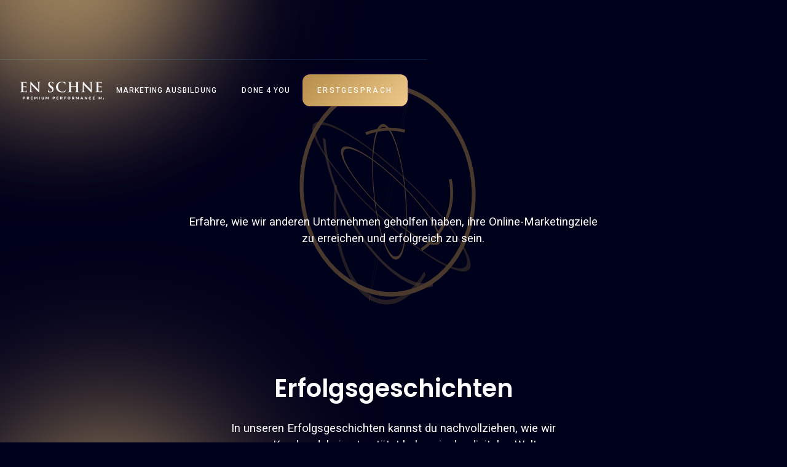

--- FILE ---
content_type: text/html
request_url: https://www.benschneider.biz/referenzen
body_size: 8410
content:
<!DOCTYPE html><!-- Last Published: Fri Aug 22 2025 06:45:16 GMT+0000 (Coordinated Universal Time) --><html data-wf-domain="www.benschneider.biz" data-wf-page="652a4584fd19962a3365066a" data-wf-site="652904ae1a0ce7d891391b06" lang="de"><head><meta charset="utf-8"/><title>Erfolgsgeschichten - Ben Schneider Performance Marketing</title><meta content="Tauchen Sie ein in die Erfolgsgeschichten unserer Kunden und entdecken Sie, wie wir ihre Online-Marketingziele erreicht haben. Lesen Sie, was unsere Kunden über uns sagen." name="description"/><meta content="Erfolgsgeschichten - Ben Schneider Performance Marketing" property="og:title"/><meta content="Tauchen Sie ein in die Erfolgsgeschichten unserer Kunden und entdecken Sie, wie wir ihre Online-Marketingziele erreicht haben. Lesen Sie, was unsere Kunden über uns sagen." property="og:description"/><meta content="Erfolgsgeschichten - Ben Schneider Performance Marketing" property="twitter:title"/><meta content="Tauchen Sie ein in die Erfolgsgeschichten unserer Kunden und entdecken Sie, wie wir ihre Online-Marketingziele erreicht haben. Lesen Sie, was unsere Kunden über uns sagen." property="twitter:description"/><meta property="og:type" content="website"/><meta content="summary_large_image" name="twitter:card"/><meta content="width=device-width, initial-scale=1" name="viewport"/><link href="https://cdn.prod.website-files.com/652904ae1a0ce7d891391b06/css/ben-schneider-performance-marketing.webflow.shared.70b14a70d.min.css" rel="stylesheet" type="text/css"/><link href="https://fonts.googleapis.com" rel="preconnect"/><link href="https://fonts.gstatic.com" rel="preconnect" crossorigin="anonymous"/><script src="https://ajax.googleapis.com/ajax/libs/webfont/1.6.26/webfont.js" type="text/javascript"></script><script type="text/javascript">WebFont.load({  google: {    families: ["Lato:100,100italic,300,300italic,400,400italic,700,700italic,900,900italic","Open Sans:300,300italic,400,400italic,600,600italic,700,700italic,800,800italic","Heebo:300,regular,500,600,700,800,900","Syne:regular,500,600,700,800"]  }});</script><script type="text/javascript">!function(o,c){var n=c.documentElement,t=" w-mod-";n.className+=t+"js",("ontouchstart"in o||o.DocumentTouch&&c instanceof DocumentTouch)&&(n.className+=t+"touch")}(window,document);</script><link href="https://cdn.prod.website-files.com/652904ae1a0ce7d891391b06/652c08a9222a1e9f8bcf893a_BS-premium-performance-marketing-32x32.png" rel="shortcut icon" type="image/x-icon"/><link href="https://cdn.prod.website-files.com/652904ae1a0ce7d891391b06/658310e8a1926bbdc0ee25dd_jpg.jpg" rel="apple-touch-icon"/><script src="https://www.google.com/recaptcha/api.js" type="text/javascript"></script><script type="text/javascript">!function(f,b,e,v,n,t,s){if(f.fbq)return;n=f.fbq=function(){n.callMethod?n.callMethod.apply(n,arguments):n.queue.push(arguments)};if(!f._fbq)f._fbq=n;n.push=n;n.loaded=!0;n.version='2.0';n.agent='plwebflow';n.queue=[];t=b.createElement(e);t.async=!0;t.src=v;s=b.getElementsByTagName(e)[0];s.parentNode.insertBefore(t,s)}(window,document,'script','https://connect.facebook.net/en_US/fbevents.js');fbq('init', '183644858639366');fbq('track', 'PageView');</script><script async="" src="https://www.googletagmanager.com/gtag/js?id=G-E1SEQQ6P16"></script>

<script type="fs-cc" fs-cc-categories="analytics">
  window.dataLayer = window.dataLayer || [];
  function gtag(){dataLayer.push(arguments);}
  gtag('js', new Date());

  gtag('config', 'G-E1SEQQ6P16');
</script>



<!-- Cookie Consent -->
<script async src="https://cdn.jsdelivr.net/npm/@finsweet/cookie-consent@1/fs-cc.js" fs-cc-mode="opt-in"></script><script type="text/javascript">window.__WEBFLOW_CURRENCY_SETTINGS = {"currencyCode":"USD","symbol":"$","decimal":".","fractionDigits":2,"group":",","template":"{{wf {\"path\":\"symbol\",\"type\":\"PlainText\"} }} {{wf {\"path\":\"amount\",\"type\":\"CommercePrice\"} }} {{wf {\"path\":\"currencyCode\",\"type\":\"PlainText\"} }}","hideDecimalForWholeNumbers":false};</script></head><body><div data-animation="over-right" class="nav-fixed-menu w-nav" data-easing2="ease" data-easing="ease" data-collapse="medium" role="banner" data-no-scroll="1" data-duration="400" data-doc-height="1"><div data-w-id="36e46877-9235-cdfb-ff47-33102f6b8101" class="line"></div><div class="blur-bg"></div><div class="blur-bg-dark"></div><div class="nav-hero-container w-container"><div class="menu-item-wrapper"><a href="/" class="brand-logo black-logo w-nav-brand"><img src="https://cdn.prod.website-files.com/652904ae1a0ce7d891391b06/652a40cb722f7ce55d5d666d_64c28a7bcdbb5f4e62c1a0dd_7.png" loading="lazy" sizes="(max-width: 479px) 79vw, 136.703125px" height="30" alt="" srcset="https://cdn.prod.website-files.com/652904ae1a0ce7d891391b06/652a40cb722f7ce55d5d666d_64c28a7bcdbb5f4e62c1a0dd_7-p-500.png 500w, https://cdn.prod.website-files.com/652904ae1a0ce7d891391b06/652a40cb722f7ce55d5d666d_64c28a7bcdbb5f4e62c1a0dd_7-p-800.png 800w, https://cdn.prod.website-files.com/652904ae1a0ce7d891391b06/652a40cb722f7ce55d5d666d_64c28a7bcdbb5f4e62c1a0dd_7.png 1080w" class="image-logo is-desktop"/><img src="https://cdn.prod.website-files.com/652904ae1a0ce7d891391b06/652a40cb722f7ce55d5d666d_64c28a7bcdbb5f4e62c1a0dd_7.png" loading="lazy" sizes="(max-width: 479px) 79vw, 136.703125px" height="30" alt="" srcset="https://cdn.prod.website-files.com/652904ae1a0ce7d891391b06/652a40cb722f7ce55d5d666d_64c28a7bcdbb5f4e62c1a0dd_7-p-500.png 500w, https://cdn.prod.website-files.com/652904ae1a0ce7d891391b06/652a40cb722f7ce55d5d666d_64c28a7bcdbb5f4e62c1a0dd_7-p-800.png 800w, https://cdn.prod.website-files.com/652904ae1a0ce7d891391b06/652a40cb722f7ce55d5d666d_64c28a7bcdbb5f4e62c1a0dd_7.png 1080w" class="image-logo is-mobile"/></a><nav role="navigation" class="nav-menu-2 w-nav-menu"><div class="nav-menu-shadow-overlay-4"><div class="tablet-menu-4"><div class="close-menu-button-3 w-nav-button"><img src="https://cdn.prod.website-files.com/63c10f5d67846ca7b27ca55b/63c155ba2b5c7835ff19d720_x_icon.webp" loading="lazy" alt="" class="nav-close-icon-4"/></div></div><div class="dropdown-menu-3"><div class="top-tablet-menu-3"><a href="/old-home-3" class="logo-mobile-3 w-nav-brand"><img src="https://cdn.prod.website-files.com/652904ae1a0ce7d891391b06/652a40cb722f7ce55d5d666d_64c28a7bcdbb5f4e62c1a0dd_7.png" loading="lazy" sizes="(max-width: 991px) 100vw, 109.359375px" height="24" alt="" srcset="https://cdn.prod.website-files.com/652904ae1a0ce7d891391b06/652a40cb722f7ce55d5d666d_64c28a7bcdbb5f4e62c1a0dd_7-p-500.png 500w, https://cdn.prod.website-files.com/652904ae1a0ce7d891391b06/652a40cb722f7ce55d5d666d_64c28a7bcdbb5f4e62c1a0dd_7-p-800.png 800w, https://cdn.prod.website-files.com/652904ae1a0ce7d891391b06/652a40cb722f7ce55d5d666d_64c28a7bcdbb5f4e62c1a0dd_7.png 1080w" class="logo-ersti-tablet"/></a><div class="border-wrap-3"><div class="nav-dropdown-item hide"><a href="/uber-uns" class="dropdown-header-item w-inline-block"><p class="nav-intro-item">Über uns</p></a></div><div class="nav-dropdown-item hide"><a href="/referenzen" aria-current="page" class="dropdown-header-item w-inline-block w--current"><p class="nav-intro-item">Referenzen</p></a></div><div data-hover="true" data-delay="0" data-w-id="36e46877-9235-cdfb-ff47-33102f6b8111" class="nav-dropdown-item hide w-dropdown"><div class="dropdown-header-item w-dropdown-toggle"><div class="nav-dropdown-icon-2 white-home-5-icon w-icon-dropdown-toggle"></div><p class="nav-intro-item">Angebote</p></div><nav class="nav-dropdown-list-4 w-dropdown-list"><div class="nav-dropdown-link-wrapper-2"><a href="/angebot/marketing-ausbildung" class="nav-dropdown-item-link w-dropdown-link"><span class="nav-dropdowm-link-line-3"> </span>Marketing-Ausbildung</a><a href="/angebot/done-4-you" class="nav-dropdown-item-link w-dropdown-link"><span class="nav-dropdowm-link-line-3"> </span>Done 4 You</a></div></nav></div><div class="nav-dropdown-item"><a href="/angebot/marketing-ausbildung" class="dropdown-header-item w-inline-block"><p class="nav-intro-item">Marketing Ausbildung</p></a></div><div class="nav-dropdown-item"><a href="/angebot/done-4-you" class="dropdown-header-item w-inline-block"><p class="nav-intro-item">Done 4 You</p></a></div><div class="nav-dropdown-item hide"><a href="/blog" class="dropdown-header-item w-inline-block"><p class="nav-intro-item">Blog</p></a></div></div></div><div class="login-tablet-wrap-2"><a href="/sign-in" class="primary-gradient-button w-button">Sign In</a><a href="/sign-up" class="secondary-gradient-button w-button">Sign Up</a></div></div></div></nav><div class="right-header-wrapper"><div class="btn-wrap"><a href="/erstgesprach" class="primary-gradient-button header w-button">Erstgespräch</a></div></div><div class="menu-button-3 w-nav-button"><div class="wrapper-item-home-2"><div class="nav-line-white"></div><div class="line-white"></div></div></div></div></div></div><div class="clip-group-section"><div class="section our-news-banner about"><div class="base-container pos-relative"><div class="center-con"><h1 data-w-id="c49aff7c-06bc-70a1-4a25-a39ca52ec5de" style="opacity:0" class="faq-title">Unsere Referenzen</h1><div class="main-description-banner"><p class="no-margin">Erfahre, wie wir anderen Unternehmen geholfen haben, ihre Online-Marketingziele zu erreichen und erfolgreich zu sein.</p></div></div></div><div class="inner-lottie" data-w-id="c49aff7c-06bc-70a1-4a25-a39ca52ec5dc" data-animation-type="lottie" data-src="https://cdn.prod.website-files.com/652904ae1a0ce7d891391b06/657af2e34729f8a38e4a6ddc_Ben%20Schneider%20Background%20Animation%20.json" data-loop="0" data-direction="1" data-autoplay="1" data-is-ix2-target="0" data-renderer="svg" data-default-duration="8" data-duration="0"></div><div data-w-id="c49aff7c-06bc-70a1-4a25-a39ca52ec5e3" style="width:0%" class="line-animation-home-2"></div></div><div class="section"><div class="base-container pos-relative w-container"><div class="center-wrap small-wrap"><h2 class="h2-title"><strong>Erfolgsgeschichten</strong></h2><div class="main-description"><p class="no-margin">In unseren Erfolgsgeschichten kannst du nachvollziehen, wie wir unsere Kunden dabei unterstützt haben, in der digitalen Welt zu glänzen. Entdecke die Transformationen und Erfolge, die wir gemeinsam erreicht haben</p></div></div><div class="w-layout-grid testimonials-wrap"><div id="w-node-c49aff7c-06bc-70a1-4a25-a39ca52ec5ed-3365066a" class="flex-testimonials"><div class="review-wrapper"><p class="user-feedback">“I just wanted to let you know that your team has been doing a tremendous job on our requests.&quot;</p><div class="clients-info"><img src="https://cdn.prod.website-files.com/652904ae1a0ce7d891391b06/652904af1a0ce7d891391c26_Avatar%202.webp" loading="lazy" sizes="(max-width: 479px) 17vw, (max-width: 991px) 38px, (max-width: 1279px) 4vw, (max-width: 1439px) 3vw, 38px" srcset="https://cdn.prod.website-files.com/652904ae1a0ce7d891391b06/652904af1a0ce7d891391c26_Avatar%25202-p-500.jpg 500w, https://cdn.prod.website-files.com/652904ae1a0ce7d891391b06/652904af1a0ce7d891391c26_Avatar%202.webp 550w" alt="Project photo" class="testimonials-img"/><div class="user-name">Florian Homm</div></div></div><div class="review-wrapper hover-in"><p class="user-feedback">“The Intelligent Analytics Suite exceeded our expectations for its ability to process big data.“</p><div class="clients-info"><img src="https://cdn.prod.website-files.com/652904ae1a0ce7d891391b06/652904af1a0ce7d891391d04_Member-Photo-15.webp" loading="lazy" alt="photo" class="testimonials-img"/><div class="user-name">Bosbach Consulting</div></div></div><div data-w-id="c49aff7c-06bc-70a1-4a25-a39ca52ec5fc" style="opacity:0" class="flex-tablet-testimonials"><div class="review-wrapper"><p class="user-feedback">“I was surprised by the high frequency of chats and by how the customers using it got right to the point. SaaSup is the most intuitive and modern live chat we found.&quot;</p><div class="clients-info"><img src="https://cdn.prod.website-files.com/652904ae1a0ce7d891391b06/652904af1a0ce7d891391c27_Avatar%203.webp" loading="lazy" sizes="(max-width: 479px) 17vw, (max-width: 991px) 38px, 100vw" srcset="https://cdn.prod.website-files.com/652904ae1a0ce7d891391b06/652904af1a0ce7d891391c27_Avatar%25203-p-500.jpg 500w, https://cdn.prod.website-files.com/652904ae1a0ce7d891391b06/652904af1a0ce7d891391c27_Avatar%203.webp 550w" alt="Project photo" class="testimonials-img"/><div class="user-name">Nathanial Frost</div></div></div><div class="review-wrapper hover-in"><p class="user-feedback">“People often tell us that they love the chat and think it’s modern – something they have expected from a company.“</p><div class="clients-info"><img src="https://cdn.prod.website-files.com/652904ae1a0ce7d891391b06/652904af1a0ce7d891391d07_Member-Photo-Close-up-3.webp" loading="lazy" alt="Photo" class="testimonials-img"/><div class="user-name">Sophia Rivers</div></div></div></div></div><div id="w-node-c49aff7c-06bc-70a1-4a25-a39ca52ec60b-3365066a" class="flex-testimonials reverse"><div class="review-wrapper hover-in"><p class="user-feedback">“Live chat obviously made our users happier and more efficient.&quot;</p><div class="clients-info"><img src="https://cdn.prod.website-files.com/652904ae1a0ce7d891391b06/652904af1a0ce7d891391c24_Avatar%201.webp" loading="lazy" sizes="(max-width: 479px) 17vw, (max-width: 1279px) 38px, (max-width: 1439px) 3vw, 38px" srcset="https://cdn.prod.website-files.com/652904ae1a0ce7d891391b06/652904af1a0ce7d891391c24_Avatar%25201-p-500.jpg 500w, https://cdn.prod.website-files.com/652904ae1a0ce7d891391b06/652904af1a0ce7d891391c24_Avatar%201.webp 550w" alt="Project photo" class="testimonials-img"/><div class="user-name">Paul Misar</div></div></div><div class="review-wrapper"><p class="user-feedback">“The perfect tool for our ‘Service with Passion’ motto. From day one, Monday has inspired our trust and amazement. People often tell us that they love the chat and think it’s modern – something they have expected from a company.“</p><div class="clients-info"><img src="https://cdn.prod.website-files.com/652904ae1a0ce7d891391b06/652904af1a0ce7d891391ce5_Member-Photo-10.webp" loading="lazy" alt="photo" class="testimonials-img"/><div class="user-name">Kettner Edelmetalle</div></div></div><div data-w-id="c49aff7c-06bc-70a1-4a25-a39ca52ec61a" style="opacity:0" class="flex-tablet-testimonials reverse"><div class="review-wrapper hover-in"><p class="user-feedback">“I just checked this out, and have never been so happy.“</p><div class="clients-info"><img src="https://cdn.prod.website-files.com/652904ae1a0ce7d891391b06/652904af1a0ce7d891391d0c_Member-Photo-Close-up-2.webp" loading="lazy" alt="Photo" class="testimonials-img"/><div class="user-name">Alexander Steele</div></div></div><div data-w-id="c49aff7c-06bc-70a1-4a25-a39ca52ec622" class="review-wrapper"><p class="user-feedback">“People often tell us that they love the chat and think it’s modern – something they have expected from a company.&quot;</p><div class="clients-info"><img src="https://cdn.prod.website-files.com/652904ae1a0ce7d891391b06/652904af1a0ce7d891391c70_Banner%201%20(1).webp" loading="lazy" sizes="(max-width: 479px) 15vw, (max-width: 991px) 38px, 100vw" srcset="https://cdn.prod.website-files.com/652904ae1a0ce7d891391b06/652904af1a0ce7d891391c70_Banner%25201%2520(1)-p-500.jpg 500w, https://cdn.prod.website-files.com/652904ae1a0ce7d891391b06/652904af1a0ce7d891391c70_Banner%25201%2520(1)-p-800.jpg 800w, https://cdn.prod.website-files.com/652904ae1a0ce7d891391b06/652904af1a0ce7d891391c70_Banner%201%20(1).webp 900w" alt="Project photo" class="testimonials-img"/><div class="user-name">Penelope Cross</div></div></div></div></div><div id="w-node-c49aff7c-06bc-70a1-4a25-a39ca52ec629-3365066a" class="flex-testimonials hidden-row"><div class="review-wrapper"><p class="user-feedback">“I was surprised by the high frequency of chats and by how the customers using it got right to the point. SaaSup is the most intuitive and modern live chat we found.&quot;</p><div class="clients-info"><img src="https://cdn.prod.website-files.com/652904ae1a0ce7d891391b06/652904af1a0ce7d891391c27_Avatar%203.webp" loading="lazy" sizes="(max-width: 991px) 100vw, (max-width: 1279px) 4vw, (max-width: 1439px) 3vw, 38px" srcset="https://cdn.prod.website-files.com/652904ae1a0ce7d891391b06/652904af1a0ce7d891391c27_Avatar%25203-p-500.jpg 500w, https://cdn.prod.website-files.com/652904ae1a0ce7d891391b06/652904af1a0ce7d891391c27_Avatar%203.webp 550w" alt="Project photo" class="testimonials-img"/><div class="user-name">Thorsten Wittmann</div></div></div><div class="review-wrapper hover-in"><p class="user-feedback">“People often tell us that they love the chat and think it’s modern – something they have expected from a company.“</p><div class="clients-info"><img src="https://cdn.prod.website-files.com/652904ae1a0ce7d891391b06/652904af1a0ce7d891391d07_Member-Photo-Close-up-3.webp" loading="lazy" alt="Photo" class="testimonials-img"/><div class="user-name">Mike Tannenbaum</div></div></div></div><div id="w-node-c49aff7c-06bc-70a1-4a25-a39ca52ec638-3365066a" class="flex-testimonials hidden-row"><div class="review-wrapper hover-in"><p class="user-feedback">“I just checked this out, and have never been so happy.“</p><div class="clients-info"><img src="https://cdn.prod.website-files.com/652904ae1a0ce7d891391b06/652904af1a0ce7d891391d0c_Member-Photo-Close-up-2.webp" loading="lazy" alt="Photo" class="testimonials-img"/><div class="user-name">David Meltzer</div></div></div><div data-w-id="c49aff7c-06bc-70a1-4a25-a39ca52ec640" class="review-wrapper"><p class="user-feedback">“People often tell us that they love the chat and think it’s modern – something they have expected from a company.&quot;</p><div class="clients-info"><img src="https://cdn.prod.website-files.com/652904ae1a0ce7d891391b06/652904af1a0ce7d891391c70_Banner%201%20(1).webp" loading="lazy" sizes="(max-width: 991px) 100vw, (max-width: 1279px) 4vw, (max-width: 1439px) 3vw, 38px" srcset="https://cdn.prod.website-files.com/652904ae1a0ce7d891391b06/652904af1a0ce7d891391c70_Banner%25201%2520(1)-p-500.jpg 500w, https://cdn.prod.website-files.com/652904ae1a0ce7d891391b06/652904af1a0ce7d891391c70_Banner%25201%2520(1)-p-800.jpg 800w, https://cdn.prod.website-files.com/652904ae1a0ce7d891391b06/652904af1a0ce7d891391c70_Banner%201%20(1).webp 900w" alt="Project photo" class="testimonials-img"/><div class="user-name">Penelope Cross</div></div></div></div></div></div></div><div class="gradient-con search-page"><div class="blue-gradient g-21"></div><div class="blue-gradient g-22"></div><div class="purple-gradient grad-24new"></div><div class="blue-gradient g-222"></div><div class="blue-gradient g-90"></div></div></div><div id="Pricing" class="section no-overflow"><div class="base-container"><div class="grid-2"><div href="#" data-w-id="61f99191-b525-6b7a-f2c1-ca853103a1b9" class="hero-price-item"><img src="https://cdn.prod.website-files.com/652904ae1a0ce7d891391b06/656b4263ccb09777ebc6ee24_Ben_und_Heinz.jpg" loading="lazy" sizes="(max-width: 479px) 86vw, (max-width: 767px) 87vw, (max-width: 991px) 43vw, (max-width: 1279px) 44vw, 559px" srcset="https://cdn.prod.website-files.com/652904ae1a0ce7d891391b06/656b4263ccb09777ebc6ee24_Ben_und_Heinz-p-500.jpg 500w, https://cdn.prod.website-files.com/652904ae1a0ce7d891391b06/656b4263ccb09777ebc6ee24_Ben_und_Heinz-p-800.jpg 800w, https://cdn.prod.website-files.com/652904ae1a0ce7d891391b06/656b4263ccb09777ebc6ee24_Ben_und_Heinz-p-1080.jpg 1080w, https://cdn.prod.website-files.com/652904ae1a0ce7d891391b06/656b4263ccb09777ebc6ee24_Ben_und_Heinz.jpg 1500w" alt="" class="referenzen-image"/><div class="referenzen"><div class="starter-package"><h4 class="heading-testimonial">Bosbach Consulting</h4><h5 class="price-plan">#1 Coach für Immobilienmakler</h5></div><div class="social-wrapper"><div class="secondary-gradient-button social-media"><img src="https://cdn.prod.website-files.com/652904ae1a0ce7d891391b06/657aeadc82c3183f98ca04eb_ri_tiktok-line.svg" loading="lazy" alt="" class="social-media-image"/><div class="social-media-wrapper"><h5 class="social-media-heading">TikTok</h5><div>47.000 Abos</div></div></div><div class="secondary-gradient-button social-media"><img src="https://cdn.prod.website-files.com/652904ae1a0ce7d891391b06/6532a46bfee060851a39fadb_Vector.svg" loading="lazy" alt="" class="social-media-image"/><div class="social-media-wrapper"><h5 class="social-media-heading">Instagram</h5><div>3.721 Abos</div></div></div></div></div></div><div href="#" data-w-id="874f1eda-c656-30c4-0ea9-be9d0e669878" class="hero-price-item"><img src="https://cdn.prod.website-files.com/652904ae1a0ce7d891391b06/657aeb97f0928ea903429e24_juergen-dominik-_1_.jpg" loading="lazy" sizes="(max-width: 479px) 86vw, (max-width: 767px) 87vw, (max-width: 991px) 43vw, (max-width: 1279px) 44vw, 559px" srcset="https://cdn.prod.website-files.com/652904ae1a0ce7d891391b06/657aeb97f0928ea903429e24_juergen-dominik-_1_-p-500.jpg 500w, https://cdn.prod.website-files.com/652904ae1a0ce7d891391b06/657aeb97f0928ea903429e24_juergen-dominik-_1_.jpg 584w" alt="" class="referenzen-image"/><div class="referenzen"><div class="starter-package"><h4 class="heading-testimonial">Kettner Edelmetalle</h4><h5 class="price-plan">#1 Edelmetall Onlineshop in Europa</h5></div><div class="social-wrapper"><div class="secondary-gradient-button social-media"><img src="https://cdn.prod.website-files.com/652904ae1a0ce7d891391b06/6532a46b4053e10461aaf2a0_Vector-1.svg" loading="lazy" alt="" class="social-media-image"/><div class="social-media-wrapper"><h5 class="social-media-heading">YouTube</h5><div>314.000 Abos</div></div></div><div class="secondary-gradient-button social-media"><img src="https://cdn.prod.website-files.com/652904ae1a0ce7d891391b06/6532a46bfee060851a39fadb_Vector.svg" loading="lazy" alt="" class="social-media-image"/><div class="social-media-wrapper"><h5 class="social-media-heading">Instagram</h5><div>28.000 Abos</div></div></div></div></div></div><div href="#" data-w-id="dbd1e9d4-ebbc-dbf3-55d5-3396110c31c4" class="hero-price-item"><img src="https://cdn.prod.website-files.com/652904ae1a0ce7d891391b06/656b42634e1a70d2e6c9b91c_Ben_und_Florian.jpg" loading="lazy" sizes="(max-width: 479px) 86vw, (max-width: 767px) 87vw, (max-width: 991px) 43vw, (max-width: 1279px) 44vw, 559px" srcset="https://cdn.prod.website-files.com/652904ae1a0ce7d891391b06/656b42634e1a70d2e6c9b91c_Ben_und_Florian-p-500.jpg 500w, https://cdn.prod.website-files.com/652904ae1a0ce7d891391b06/656b42634e1a70d2e6c9b91c_Ben_und_Florian-p-800.jpg 800w, https://cdn.prod.website-files.com/652904ae1a0ce7d891391b06/656b42634e1a70d2e6c9b91c_Ben_und_Florian-p-1080.jpg 1080w, https://cdn.prod.website-files.com/652904ae1a0ce7d891391b06/656b42634e1a70d2e6c9b91c_Ben_und_Florian.jpg 1500w" alt="" class="referenzen-image"/><div class="referenzen"><div class="starter-package"><h4 class="heading-testimonial">Florian Homm</h4><h5 class="price-plan">Ex-Hedgefondsmilliardär</h5></div><div class="social-wrapper"><div class="secondary-gradient-button social-media"><img src="https://cdn.prod.website-files.com/652904ae1a0ce7d891391b06/6532a46b4053e10461aaf2a0_Vector-1.svg" loading="lazy" alt="" class="social-media-image"/><div class="social-media-wrapper"><h5 class="social-media-heading">YouTube</h5><div>317.000 Abos</div></div></div><div class="secondary-gradient-button social-media"><img src="https://cdn.prod.website-files.com/652904ae1a0ce7d891391b06/6532a46bfee060851a39fadb_Vector.svg" loading="lazy" alt="" class="social-media-image"/><div class="social-media-wrapper"><h5 class="social-media-heading">Instagram</h5><div>105.000 Abos</div></div></div></div></div></div><div href="#" data-w-id="3a83c96c-a580-3df1-2fd3-7ff5b5207012" class="hero-price-item"><img src="https://cdn.prod.website-files.com/652904ae1a0ce7d891391b06/657aefab3cc9a091e706b2c4_Ben_und_Paul.jpg" loading="lazy" sizes="(max-width: 479px) 86vw, (max-width: 767px) 87vw, (max-width: 991px) 43vw, (max-width: 1279px) 44vw, 559px" srcset="https://cdn.prod.website-files.com/652904ae1a0ce7d891391b06/657aefab3cc9a091e706b2c4_Ben_und_Paul-p-500.jpg 500w, https://cdn.prod.website-files.com/652904ae1a0ce7d891391b06/657aefab3cc9a091e706b2c4_Ben_und_Paul-p-800.jpg 800w, https://cdn.prod.website-files.com/652904ae1a0ce7d891391b06/657aefab3cc9a091e706b2c4_Ben_und_Paul-p-1080.jpg 1080w, https://cdn.prod.website-files.com/652904ae1a0ce7d891391b06/657aefab3cc9a091e706b2c4_Ben_und_Paul-p-1600.jpg 1600w, https://cdn.prod.website-files.com/652904ae1a0ce7d891391b06/657aefab3cc9a091e706b2c4_Ben_und_Paul-p-2000.jpg 2000w, https://cdn.prod.website-files.com/652904ae1a0ce7d891391b06/657aefab3cc9a091e706b2c4_Ben_und_Paul.jpg 2578w" alt="" class="referenzen-image"/><div class="referenzen"><div class="starter-package"><h4 class="heading-testimonial">Paul Misar</h4><h5 class="price-plan">#1 Immobilieninvestment Coach auf Mallorca</h5></div><div class="social-wrapper"><div class="secondary-gradient-button social-media"><img src="https://cdn.prod.website-files.com/652904ae1a0ce7d891391b06/6532a46b4053e10461aaf2a0_Vector-1.svg" loading="lazy" alt="" class="social-media-image"/><div class="social-media-wrapper"><h5 class="social-media-heading">YouTube</h5><div>18.500 Abos</div></div></div><div class="secondary-gradient-button social-media"><img src="https://cdn.prod.website-files.com/652904ae1a0ce7d891391b06/6532a46bfee060851a39fadb_Vector.svg" loading="lazy" alt="" class="social-media-image"/><div class="social-media-wrapper"><h5 class="social-media-heading">Instagram</h5><div>71.000 Abos</div></div></div></div></div></div></div><h3 class="heading-h1 center">Weitere Unternehmen, denen wir bereits geholfen haben</h3><div data-w-id="61f99191-b525-6b7a-f2c1-ca853103a1d7" class="logo-space"><div class="referenzen-logo-loop"><div class="container-logo"><img src="https://cdn.prod.website-files.com/652904ae1a0ce7d891391b06/656b495fd387405af12f64fb_Pink-and-White-Modern-Podcast-8.png" loading="lazy" sizes="100vw" srcset="https://cdn.prod.website-files.com/652904ae1a0ce7d891391b06/656b495fd387405af12f64fb_Pink-and-White-Modern-Podcast-8-p-500.png 500w, https://cdn.prod.website-files.com/652904ae1a0ce7d891391b06/656b495fd387405af12f64fb_Pink-and-White-Modern-Podcast-8-p-800.png 800w, https://cdn.prod.website-files.com/652904ae1a0ce7d891391b06/656b495fd387405af12f64fb_Pink-and-White-Modern-Podcast-8-p-1080.png 1080w, https://cdn.prod.website-files.com/652904ae1a0ce7d891391b06/656b495fd387405af12f64fb_Pink-and-White-Modern-Podcast-8-p-1600.png 1600w, https://cdn.prod.website-files.com/652904ae1a0ce7d891391b06/656b495fd387405af12f64fb_Pink-and-White-Modern-Podcast-8-p-2000.png 2000w, https://cdn.prod.website-files.com/652904ae1a0ce7d891391b06/656b495fd387405af12f64fb_Pink-and-White-Modern-Podcast-8-p-2600.png 2600w, https://cdn.prod.website-files.com/652904ae1a0ce7d891391b06/656b495fd387405af12f64fb_Pink-and-White-Modern-Podcast-8-p-3200.png 3200w, https://cdn.prod.website-files.com/652904ae1a0ce7d891391b06/656b495fd387405af12f64fb_Pink-and-White-Modern-Podcast-8.png 3239w" alt="" class="companions-logo"/></div><div class="container-logo"><img src="https://cdn.prod.website-files.com/652904ae1a0ce7d891391b06/656b48d13a3f6e1cc0df182a_md2x%20(3).png" loading="lazy" sizes="100vw" srcset="https://cdn.prod.website-files.com/652904ae1a0ce7d891391b06/656b48d13a3f6e1cc0df182a_md2x%20(3)-p-500.png 500w, https://cdn.prod.website-files.com/652904ae1a0ce7d891391b06/656b48d13a3f6e1cc0df182a_md2x%20(3).png 1000w" alt="" class="companions-logo"/></div><div class="container-logo"><img src="https://cdn.prod.website-files.com/652904ae1a0ce7d891391b06/6532a163630c5baebbe141df_image%201.png" loading="lazy" alt="" class="companions-logo"/></div><div class="container-logo"><img src="https://cdn.prod.website-files.com/652904ae1a0ce7d891391b06/657ae60c7e024f7b5ae839fd_TWPI_FFL_Logo_Weiss.png" loading="lazy" sizes="100vw" srcset="https://cdn.prod.website-files.com/652904ae1a0ce7d891391b06/657ae60c7e024f7b5ae839fd_TWPI_FFL_Logo_Weiss-p-500.png 500w, https://cdn.prod.website-files.com/652904ae1a0ce7d891391b06/657ae60c7e024f7b5ae839fd_TWPI_FFL_Logo_Weiss.png 704w" alt="" class="companions-logo invert-color"/></div><div class="container-logo"><img src="https://cdn.prod.website-files.com/652904ae1a0ce7d891391b06/656b45394c3db5a4d0e38a61_triopsking_logo.png" loading="lazy" alt="" class="companions-logo"/></div><div class="container-logo"><img src="https://cdn.prod.website-files.com/652904ae1a0ce7d891391b06/657ae6c6515c15fabafe1efb_PM-Logo-340x156Px.png" loading="lazy" alt="" class="companions-logo"/></div><div class="container-logo"><img src="https://cdn.prod.website-files.com/652904ae1a0ce7d891391b06/657ae72991305d83427955bc_md2x%20(4).png" loading="lazy" sizes="100vw" srcset="https://cdn.prod.website-files.com/652904ae1a0ce7d891391b06/657ae72991305d83427955bc_md2x%20(4)-p-500.png 500w, https://cdn.prod.website-files.com/652904ae1a0ce7d891391b06/657ae72991305d83427955bc_md2x%20(4).png 1000w" alt="" class="companions-logo"/></div><div class="container-logo"><img src="https://cdn.prod.website-files.com/652904ae1a0ce7d891391b06/657ae8309bb0a841e8ada7e5_cropped-Meltzer_300x300_White%20(1).png" loading="lazy" alt="" class="companions-logo invert-color"/></div><div class="container-logo"><img src="https://cdn.prod.website-files.com/652904ae1a0ce7d891391b06/656b47473b1aaeda2b9ded55_ac212d01-6f06-473e-8989-67294af23175.png" loading="lazy" sizes="100vw" srcset="https://cdn.prod.website-files.com/652904ae1a0ce7d891391b06/656b47473b1aaeda2b9ded55_ac212d01-6f06-473e-8989-67294af23175-p-500.png 500w, https://cdn.prod.website-files.com/652904ae1a0ce7d891391b06/656b47473b1aaeda2b9ded55_ac212d01-6f06-473e-8989-67294af23175-p-800.png 800w, https://cdn.prod.website-files.com/652904ae1a0ce7d891391b06/656b47473b1aaeda2b9ded55_ac212d01-6f06-473e-8989-67294af23175.png 872w" alt="" class="companions-logo"/></div><div class="container-logo"><img src="https://cdn.prod.website-files.com/652904ae1a0ce7d891391b06/656b48d13e6cf19da6184689_myT_white.webp" loading="lazy" alt="" class="companions-logo"/></div><div class="container-logo"><img src="https://cdn.prod.website-files.com/652904ae1a0ce7d891391b06/656b48d1a7d01fc94a79dcb1_Osourced-is-logo-768x167.png" loading="lazy" sizes="100vw" srcset="https://cdn.prod.website-files.com/652904ae1a0ce7d891391b06/656b48d1a7d01fc94a79dcb1_Osourced-is-logo-768x167-p-500.png 500w, https://cdn.prod.website-files.com/652904ae1a0ce7d891391b06/656b48d1a7d01fc94a79dcb1_Osourced-is-logo-768x167.png 768w" alt="" class="companions-logo"/></div><div class="container-logo"><img src="https://cdn.prod.website-files.com/652904ae1a0ce7d891391b06/657ae77fdca5deb9e16d5a1f_Jura-Direkt_Logo.jpg" loading="lazy" sizes="100vw" srcset="https://cdn.prod.website-files.com/652904ae1a0ce7d891391b06/657ae77fdca5deb9e16d5a1f_Jura-Direkt_Logo-p-500.jpg 500w, https://cdn.prod.website-files.com/652904ae1a0ce7d891391b06/657ae77fdca5deb9e16d5a1f_Jura-Direkt_Logo-p-800.jpg 800w, https://cdn.prod.website-files.com/652904ae1a0ce7d891391b06/657ae77fdca5deb9e16d5a1f_Jura-Direkt_Logo-p-1080.jpg 1080w, https://cdn.prod.website-files.com/652904ae1a0ce7d891391b06/657ae77fdca5deb9e16d5a1f_Jura-Direkt_Logo.jpg 1300w" alt="" class="companions-logo"/></div><div class="container-logo"><img src="https://cdn.prod.website-files.com/652904ae1a0ce7d891391b06/656b4747e3a614f7fb09a1b2_45596f36-5f21-44dc-a327-38c6b121e71a.png" loading="lazy" sizes="100vw" srcset="https://cdn.prod.website-files.com/652904ae1a0ce7d891391b06/656b4747e3a614f7fb09a1b2_45596f36-5f21-44dc-a327-38c6b121e71a-p-500.png 500w, https://cdn.prod.website-files.com/652904ae1a0ce7d891391b06/656b4747e3a614f7fb09a1b2_45596f36-5f21-44dc-a327-38c6b121e71a-p-800.png 800w, https://cdn.prod.website-files.com/652904ae1a0ce7d891391b06/656b4747e3a614f7fb09a1b2_45596f36-5f21-44dc-a327-38c6b121e71a-p-1080.png 1080w, https://cdn.prod.website-files.com/652904ae1a0ce7d891391b06/656b4747e3a614f7fb09a1b2_45596f36-5f21-44dc-a327-38c6b121e71a.png 1280w" alt="" class="companions-logo"/></div><div class="container-logo"><img src="https://cdn.prod.website-files.com/652904ae1a0ce7d891391b06/656b4747d4c7ff75a8a0e5fa_b5683819-9faf-474c-819d-25e12446b042.png" loading="lazy" sizes="100vw" srcset="https://cdn.prod.website-files.com/652904ae1a0ce7d891391b06/656b4747d4c7ff75a8a0e5fa_b5683819-9faf-474c-819d-25e12446b042-p-500.png 500w, https://cdn.prod.website-files.com/652904ae1a0ce7d891391b06/656b4747d4c7ff75a8a0e5fa_b5683819-9faf-474c-819d-25e12446b042-p-800.png 800w, https://cdn.prod.website-files.com/652904ae1a0ce7d891391b06/656b4747d4c7ff75a8a0e5fa_b5683819-9faf-474c-819d-25e12446b042-p-1080.png 1080w, https://cdn.prod.website-files.com/652904ae1a0ce7d891391b06/656b4747d4c7ff75a8a0e5fa_b5683819-9faf-474c-819d-25e12446b042.png 1200w" alt="" class="companions-logo"/></div><div class="container-logo"><img src="https://cdn.prod.website-files.com/652904ae1a0ce7d891391b06/656b4539077bb0b2c720f5f5_kuechen_hoelzle_iso_coated_v2_300-01-1024x397.png" loading="lazy" sizes="100vw" srcset="https://cdn.prod.website-files.com/652904ae1a0ce7d891391b06/656b4539077bb0b2c720f5f5_kuechen_hoelzle_iso_coated_v2_300-01-1024x397-p-500.png 500w, https://cdn.prod.website-files.com/652904ae1a0ce7d891391b06/656b4539077bb0b2c720f5f5_kuechen_hoelzle_iso_coated_v2_300-01-1024x397-p-800.png 800w, https://cdn.prod.website-files.com/652904ae1a0ce7d891391b06/656b4539077bb0b2c720f5f5_kuechen_hoelzle_iso_coated_v2_300-01-1024x397.png 1024w" alt="" class="companions-logo"/></div><div class="container-logo"><img src="https://cdn.prod.website-files.com/652904ae1a0ce7d891391b06/656b4539cb1171dcc0590558_csm_22459_cofix-world_b467eabfee.png" loading="lazy" sizes="100vw" srcset="https://cdn.prod.website-files.com/652904ae1a0ce7d891391b06/656b4539cb1171dcc0590558_csm_22459_cofix-world_b467eabfee-p-500.png 500w, https://cdn.prod.website-files.com/652904ae1a0ce7d891391b06/656b4539cb1171dcc0590558_csm_22459_cofix-world_b467eabfee.png 750w" alt="" class="companions-logo"/></div><div class="container-logo"><img src="https://cdn.prod.website-files.com/652904ae1a0ce7d891391b06/656b4747cb1171dcc05a5a87_cce1ed76-4072-4c6d-95a2-7cc4723cd541.png" loading="lazy" alt="" class="companions-logo"/></div><div class="container-logo"><img src="https://cdn.prod.website-files.com/652904ae1a0ce7d891391b06/6532a16301b31eaa1a22e445_bs_clients_0015_Bock.png" loading="lazy" alt="" class="companions-logo"/></div><div class="container-logo"><img src="https://cdn.prod.website-files.com/652904ae1a0ce7d891391b06/6532a163d53938c9832bad7a_bs_clients_0013_Folierung.png" loading="lazy" alt="" class="companions-logo"/></div><div class="container-logo"><img src="https://cdn.prod.website-files.com/652904ae1a0ce7d891391b06/656b48d1171696c9520df2a2_Remote.webp" loading="lazy" alt="" class="companions-logo"/></div></div></div><div class="video-testiomonial"><div style="padding-top:56.17021276595745%" class="w-embed-youtubevideo"><iframe src="https://www.youtube.com/embed/ZUPVqWPguWI?rel=0&amp;controls=0&amp;autoplay=0&amp;mute=0&amp;start=0" frameBorder="0" style="position:absolute;left:0;top:0;width:100%;height:100%;pointer-events:auto" allow="autoplay; encrypted-media" allowfullscreen="" title="Erfahrungen Dominik Kettner"></iframe></div></div></div></div><div id="Pricing" class="section"><div class="base-container"><div class="center-wrap"><h2 class="h2-title">Wofür interessierst du dich?</h2><div class="main-description"><p class="no-margin">Deine Ziele sind mein Antrieb. Ich biete maßgeschneiderte Lösungen, die auf deine individuellen Bedürfnisse zugeschnitten sind. Erzähle mir, was du erreichen möchtest, und ich zeige dir den Weg.</p></div></div><div class="our-price"><div href="#" data-w-id="46aa0bde-e510-db55-f256-c06c309baa82" class="hero-price-item"><div class="price-top"><div class="starter-package"><h5 class="price-plan">Done 4 You</h5></div><p class="price-description">Ich übernehme deine bezahlten Anzeigen.</p></div><div class="price-bottom"><p class="about-our-package">Dein Erfolg, meine Verantwortung. Mit meinem &quot;Done 4 You&quot;-Service übernehme ich die Verwaltung deiner bezahlten Werbekampagnen, damit du dich auf dein Kerngeschäft konzentrieren kannst. Lass mich für dich arbeiten.</p><a href="/angebot/done-4-you" class="primary-gradient-button w-button">Mehr Erfahren</a></div></div><img src="https://cdn.prod.website-files.com/652904ae1a0ce7d891391b06/6575d2fd532afb17ec01d00e_VS%20(3).png" loading="lazy" id="w-node-_76c6d0d1-ead1-765b-108a-c0d540a4d360-309baa6d" alt="" class="image_vs"/><div href="#" data-w-id="46aa0bde-e510-db55-f256-c06c309baa76" class="hero-price-item"><div class="price-top"><div class="starter-package"><h5 class="price-plan">Marketing Ausbildung</h5></div><p class="price-description">Investiere in das Potenzial deines Teams.</p></div><div class="price-bottom"><p class="about-our-package">Der Erfolg deines Unternehmens beginnt mit kompetenten Mitarbeitern. Entwickle das Potenzial deines Teams mit unserer maßgeschneiderten Marketingausbildung. Erfahre, wie wir dein Team auf das nächste Level bringen können.</p><a href="/angebot/marketing-ausbildung" class="secondary-gradient-button w-button">Mehr erfahren</a></div></div></div></div></div><div class="new-footer-ersti"><div class="base-container pos-relative w-container"><div class="footer-top-wrap"><div class="footer-con"><div class="footer-info"><h2 data-w-id="7d23e6e7-d106-4886-74d3-5a3c1f9a5188" class="footer-description">Erfolg beginnt hier: <br/>Deine Zukunft im Online-Marketing.</h2><div class="links-socials"><div data-w-id="7d23e6e7-d106-4886-74d3-5a3c1f9a518b" class="links-container"><a href="/" class="footer-project-link">Home</a><a href="/uber-uns" class="footer-project-link hide">Über Uns</a><a href="/referenzen" aria-current="page" class="footer-project-link hide w--current">Referenzen</a><a href="/blog" class="footer-project-link hide">Blog</a><a href="/angebot/marketing-ausbildung" class="footer-project-link">Marketing AUsbildung</a><a href="/angebot/done-4-you" class="footer-project-link">Done 4 You</a></div><div data-w-id="7d23e6e7-d106-4886-74d3-5a3c1f9a5196" class="social-networks"><a href="https://www.tiktok.com/@benschneider.biz" target="_blank" class="footer-socials w-inline-block"><img src="https://cdn.prod.website-files.com/652904ae1a0ce7d891391b06/657aeadc82c3183f98ca04eb_ri_tiktok-line.svg" loading="lazy" alt=""/></a><a href="https://www.youtube.com/channel/UCflGY1n1rAmw56J_9Bi2-0w" target="_blank" class="footer-socials w-inline-block"><img src="https://cdn.prod.website-files.com/652904ae1a0ce7d891391b06/6532a46b4053e10461aaf2a0_Vector-1.svg" loading="lazy" alt=""/></a><a href="https://www.instagram.com/benschneider.biz/" target="_blank" class="footer-socials"></a><a href="https://www.facebook.com/benschneider.biz" target="_blank" class="footer-socials"></a></div></div></div></div></div><div data-w-id="7d23e6e7-d106-4886-74d3-5a3c1f9a51c9" class="footer-bottom"><div class="rights-wrap"><div class="footer-copyright-2">© Ben Schneider. All Rights Reserved 2024.</div></div><div class="light-wrap"><a href="/impressum" class="footer-project-link">Impressum</a><a href="/datenschutzerklarung" class="footer-project-link">Datenschutzerklärung</a><a href="/erstgesprach" class="footer-project-link">Kontakt</a></div></div></div></div><script src="https://d3e54v103j8qbb.cloudfront.net/js/jquery-3.5.1.min.dc5e7f18c8.js?site=652904ae1a0ce7d891391b06" type="text/javascript" integrity="sha256-9/aliU8dGd2tb6OSsuzixeV4y/faTqgFtohetphbbj0=" crossorigin="anonymous"></script><script src="https://cdn.prod.website-files.com/652904ae1a0ce7d891391b06/js/webflow.schunk.1a807f015b216e46.js" type="text/javascript"></script><script src="https://cdn.prod.website-files.com/652904ae1a0ce7d891391b06/js/webflow.schunk.45176a9a1d3fbf93.js" type="text/javascript"></script><script src="https://cdn.prod.website-files.com/652904ae1a0ce7d891391b06/js/webflow.schunk.148d3795dd38d54f.js" type="text/javascript"></script><script src="https://cdn.prod.website-files.com/652904ae1a0ce7d891391b06/js/webflow.schunk.823bba1e60007243.js" type="text/javascript"></script><script src="https://cdn.prod.website-files.com/652904ae1a0ce7d891391b06/js/webflow.41d758bc.d0626de5daf80109.js" type="text/javascript"></script></body></html>

--- FILE ---
content_type: text/css
request_url: https://cdn.prod.website-files.com/652904ae1a0ce7d891391b06/css/ben-schneider-performance-marketing.webflow.shared.70b14a70d.min.css
body_size: 74633
content:
html{-webkit-text-size-adjust:100%;-ms-text-size-adjust:100%;font-family:sans-serif}body{margin:0}article,aside,details,figcaption,figure,footer,header,hgroup,main,menu,nav,section,summary{display:block}audio,canvas,progress,video{vertical-align:baseline;display:inline-block}audio:not([controls]){height:0;display:none}[hidden],template{display:none}a{background-color:#0000}a:active,a:hover{outline:0}abbr[title]{border-bottom:1px dotted}b,strong{font-weight:700}dfn{font-style:italic}h1{margin:.67em 0;font-size:2em}mark{color:#000;background:#ff0}small{font-size:80%}sub,sup{vertical-align:baseline;font-size:75%;line-height:0;position:relative}sup{top:-.5em}sub{bottom:-.25em}img{border:0}svg:not(:root){overflow:hidden}hr{box-sizing:content-box;height:0}pre{overflow:auto}code,kbd,pre,samp{font-family:monospace;font-size:1em}button,input,optgroup,select,textarea{color:inherit;font:inherit;margin:0}button{overflow:visible}button,select{text-transform:none}button,html input[type=button],input[type=reset]{-webkit-appearance:button;cursor:pointer}button[disabled],html input[disabled]{cursor:default}button::-moz-focus-inner,input::-moz-focus-inner{border:0;padding:0}input{line-height:normal}input[type=checkbox],input[type=radio]{box-sizing:border-box;padding:0}input[type=number]::-webkit-inner-spin-button,input[type=number]::-webkit-outer-spin-button{height:auto}input[type=search]{-webkit-appearance:none}input[type=search]::-webkit-search-cancel-button,input[type=search]::-webkit-search-decoration{-webkit-appearance:none}legend{border:0;padding:0}textarea{overflow:auto}optgroup{font-weight:700}table{border-collapse:collapse;border-spacing:0}td,th{padding:0}@font-face{font-family:webflow-icons;src:url([data-uri])format("truetype");font-weight:400;font-style:normal}[class^=w-icon-],[class*=\ w-icon-]{speak:none;font-variant:normal;text-transform:none;-webkit-font-smoothing:antialiased;-moz-osx-font-smoothing:grayscale;font-style:normal;font-weight:400;line-height:1;font-family:webflow-icons!important}.w-icon-slider-right:before{content:""}.w-icon-slider-left:before{content:""}.w-icon-nav-menu:before{content:""}.w-icon-arrow-down:before,.w-icon-dropdown-toggle:before{content:""}.w-icon-file-upload-remove:before{content:""}.w-icon-file-upload-icon:before{content:""}*{box-sizing:border-box}html{height:100%}body{color:#333;background-color:#fff;min-height:100%;margin:0;font-family:Arial,sans-serif;font-size:14px;line-height:20px}img{vertical-align:middle;max-width:100%;display:inline-block}html.w-mod-touch *{background-attachment:scroll!important}.w-block{display:block}.w-inline-block{max-width:100%;display:inline-block}.w-clearfix:before,.w-clearfix:after{content:" ";grid-area:1/1/2/2;display:table}.w-clearfix:after{clear:both}.w-hidden{display:none}.w-button{color:#fff;line-height:inherit;cursor:pointer;background-color:#3898ec;border:0;border-radius:0;padding:9px 15px;text-decoration:none;display:inline-block}input.w-button{-webkit-appearance:button}html[data-w-dynpage] [data-w-cloak]{color:#0000!important}.w-code-block{margin:unset}pre.w-code-block code{all:inherit}.w-optimization{display:contents}.w-webflow-badge,.w-webflow-badge>img{box-sizing:unset;width:unset;height:unset;max-height:unset;max-width:unset;min-height:unset;min-width:unset;margin:unset;padding:unset;float:unset;clear:unset;border:unset;border-radius:unset;background:unset;background-image:unset;background-position:unset;background-size:unset;background-repeat:unset;background-origin:unset;background-clip:unset;background-attachment:unset;background-color:unset;box-shadow:unset;transform:unset;direction:unset;font-family:unset;font-weight:unset;color:unset;font-size:unset;line-height:unset;font-style:unset;font-variant:unset;text-align:unset;letter-spacing:unset;-webkit-text-decoration:unset;text-decoration:unset;text-indent:unset;text-transform:unset;list-style-type:unset;text-shadow:unset;vertical-align:unset;cursor:unset;white-space:unset;word-break:unset;word-spacing:unset;word-wrap:unset;transition:unset}.w-webflow-badge{white-space:nowrap;cursor:pointer;box-shadow:0 0 0 1px #0000001a,0 1px 3px #0000001a;visibility:visible!important;opacity:1!important;z-index:2147483647!important;color:#aaadb0!important;overflow:unset!important;background-color:#fff!important;border-radius:3px!important;width:auto!important;height:auto!important;margin:0!important;padding:6px!important;font-size:12px!important;line-height:14px!important;text-decoration:none!important;display:inline-block!important;position:fixed!important;inset:auto 12px 12px auto!important;transform:none!important}.w-webflow-badge>img{position:unset;visibility:unset!important;opacity:1!important;vertical-align:middle!important;display:inline-block!important}h1,h2,h3,h4,h5,h6{margin-bottom:10px;font-weight:700}h1{margin-top:20px;font-size:38px;line-height:44px}h2{margin-top:20px;font-size:32px;line-height:36px}h3{margin-top:20px;font-size:24px;line-height:30px}h4{margin-top:10px;font-size:18px;line-height:24px}h5{margin-top:10px;font-size:14px;line-height:20px}h6{margin-top:10px;font-size:12px;line-height:18px}p{margin-top:0;margin-bottom:10px}blockquote{border-left:5px solid #e2e2e2;margin:0 0 10px;padding:10px 20px;font-size:18px;line-height:22px}figure{margin:0 0 10px}figcaption{text-align:center;margin-top:5px}ul,ol{margin-top:0;margin-bottom:10px;padding-left:40px}.w-list-unstyled{padding-left:0;list-style:none}.w-embed:before,.w-embed:after{content:" ";grid-area:1/1/2/2;display:table}.w-embed:after{clear:both}.w-video{width:100%;padding:0;position:relative}.w-video iframe,.w-video object,.w-video embed{border:none;width:100%;height:100%;position:absolute;top:0;left:0}fieldset{border:0;margin:0;padding:0}button,[type=button],[type=reset]{cursor:pointer;-webkit-appearance:button;border:0}.w-form{margin:0 0 15px}.w-form-done{text-align:center;background-color:#ddd;padding:20px;display:none}.w-form-fail{background-color:#ffdede;margin-top:10px;padding:10px;display:none}label{margin-bottom:5px;font-weight:700;display:block}.w-input,.w-select{color:#333;vertical-align:middle;background-color:#fff;border:1px solid #ccc;width:100%;height:38px;margin-bottom:10px;padding:8px 12px;font-size:14px;line-height:1.42857;display:block}.w-input::placeholder,.w-select::placeholder{color:#999}.w-input:focus,.w-select:focus{border-color:#3898ec;outline:0}.w-input[disabled],.w-select[disabled],.w-input[readonly],.w-select[readonly],fieldset[disabled] .w-input,fieldset[disabled] .w-select{cursor:not-allowed}.w-input[disabled]:not(.w-input-disabled),.w-select[disabled]:not(.w-input-disabled),.w-input[readonly],.w-select[readonly],fieldset[disabled]:not(.w-input-disabled) .w-input,fieldset[disabled]:not(.w-input-disabled) .w-select{background-color:#eee}textarea.w-input,textarea.w-select{height:auto}.w-select{background-color:#f3f3f3}.w-select[multiple]{height:auto}.w-form-label{cursor:pointer;margin-bottom:0;font-weight:400;display:inline-block}.w-radio{margin-bottom:5px;padding-left:20px;display:block}.w-radio:before,.w-radio:after{content:" ";grid-area:1/1/2/2;display:table}.w-radio:after{clear:both}.w-radio-input{float:left;margin:3px 0 0 -20px;line-height:normal}.w-file-upload{margin-bottom:10px;display:block}.w-file-upload-input{opacity:0;z-index:-100;width:.1px;height:.1px;position:absolute;overflow:hidden}.w-file-upload-default,.w-file-upload-uploading,.w-file-upload-success{color:#333;display:inline-block}.w-file-upload-error{margin-top:10px;display:block}.w-file-upload-default.w-hidden,.w-file-upload-uploading.w-hidden,.w-file-upload-error.w-hidden,.w-file-upload-success.w-hidden{display:none}.w-file-upload-uploading-btn{cursor:pointer;background-color:#fafafa;border:1px solid #ccc;margin:0;padding:8px 12px;font-size:14px;font-weight:400;display:flex}.w-file-upload-file{background-color:#fafafa;border:1px solid #ccc;flex-grow:1;justify-content:space-between;margin:0;padding:8px 9px 8px 11px;display:flex}.w-file-upload-file-name{font-size:14px;font-weight:400;display:block}.w-file-remove-link{cursor:pointer;width:auto;height:auto;margin-top:3px;margin-left:10px;padding:3px;display:block}.w-icon-file-upload-remove{margin:auto;font-size:10px}.w-file-upload-error-msg{color:#ea384c;padding:2px 0;display:inline-block}.w-file-upload-info{padding:0 12px;line-height:38px;display:inline-block}.w-file-upload-label{cursor:pointer;background-color:#fafafa;border:1px solid #ccc;margin:0;padding:8px 12px;font-size:14px;font-weight:400;display:inline-block}.w-icon-file-upload-icon,.w-icon-file-upload-uploading{width:20px;margin-right:8px;display:inline-block}.w-icon-file-upload-uploading{height:20px}.w-container{max-width:940px;margin-left:auto;margin-right:auto}.w-container:before,.w-container:after{content:" ";grid-area:1/1/2/2;display:table}.w-container:after{clear:both}.w-container .w-row{margin-left:-10px;margin-right:-10px}.w-row:before,.w-row:after{content:" ";grid-area:1/1/2/2;display:table}.w-row:after{clear:both}.w-row .w-row{margin-left:0;margin-right:0}.w-col{float:left;width:100%;min-height:1px;padding-left:10px;padding-right:10px;position:relative}.w-col .w-col{padding-left:0;padding-right:0}.w-col-1{width:8.33333%}.w-col-2{width:16.6667%}.w-col-3{width:25%}.w-col-4{width:33.3333%}.w-col-5{width:41.6667%}.w-col-6{width:50%}.w-col-7{width:58.3333%}.w-col-8{width:66.6667%}.w-col-9{width:75%}.w-col-10{width:83.3333%}.w-col-11{width:91.6667%}.w-col-12{width:100%}.w-hidden-main{display:none!important}@media screen and (max-width:991px){.w-container{max-width:728px}.w-hidden-main{display:inherit!important}.w-hidden-medium{display:none!important}.w-col-medium-1{width:8.33333%}.w-col-medium-2{width:16.6667%}.w-col-medium-3{width:25%}.w-col-medium-4{width:33.3333%}.w-col-medium-5{width:41.6667%}.w-col-medium-6{width:50%}.w-col-medium-7{width:58.3333%}.w-col-medium-8{width:66.6667%}.w-col-medium-9{width:75%}.w-col-medium-10{width:83.3333%}.w-col-medium-11{width:91.6667%}.w-col-medium-12{width:100%}.w-col-stack{width:100%;left:auto;right:auto}}@media screen and (max-width:767px){.w-hidden-main,.w-hidden-medium{display:inherit!important}.w-hidden-small{display:none!important}.w-row,.w-container .w-row{margin-left:0;margin-right:0}.w-col{width:100%;left:auto;right:auto}.w-col-small-1{width:8.33333%}.w-col-small-2{width:16.6667%}.w-col-small-3{width:25%}.w-col-small-4{width:33.3333%}.w-col-small-5{width:41.6667%}.w-col-small-6{width:50%}.w-col-small-7{width:58.3333%}.w-col-small-8{width:66.6667%}.w-col-small-9{width:75%}.w-col-small-10{width:83.3333%}.w-col-small-11{width:91.6667%}.w-col-small-12{width:100%}}@media screen and (max-width:479px){.w-container{max-width:none}.w-hidden-main,.w-hidden-medium,.w-hidden-small{display:inherit!important}.w-hidden-tiny{display:none!important}.w-col{width:100%}.w-col-tiny-1{width:8.33333%}.w-col-tiny-2{width:16.6667%}.w-col-tiny-3{width:25%}.w-col-tiny-4{width:33.3333%}.w-col-tiny-5{width:41.6667%}.w-col-tiny-6{width:50%}.w-col-tiny-7{width:58.3333%}.w-col-tiny-8{width:66.6667%}.w-col-tiny-9{width:75%}.w-col-tiny-10{width:83.3333%}.w-col-tiny-11{width:91.6667%}.w-col-tiny-12{width:100%}}.w-widget{position:relative}.w-widget-map{width:100%;height:400px}.w-widget-map label{width:auto;display:inline}.w-widget-map img{max-width:inherit}.w-widget-map .gm-style-iw{text-align:center}.w-widget-map .gm-style-iw>button{display:none!important}.w-widget-twitter{overflow:hidden}.w-widget-twitter-count-shim{vertical-align:top;text-align:center;background:#fff;border:1px solid #758696;border-radius:3px;width:28px;height:20px;display:inline-block;position:relative}.w-widget-twitter-count-shim *{pointer-events:none;-webkit-user-select:none;user-select:none}.w-widget-twitter-count-shim .w-widget-twitter-count-inner{text-align:center;color:#999;font-family:serif;font-size:15px;line-height:12px;position:relative}.w-widget-twitter-count-shim .w-widget-twitter-count-clear{display:block;position:relative}.w-widget-twitter-count-shim.w--large{width:36px;height:28px}.w-widget-twitter-count-shim.w--large .w-widget-twitter-count-inner{font-size:18px;line-height:18px}.w-widget-twitter-count-shim:not(.w--vertical){margin-left:5px;margin-right:8px}.w-widget-twitter-count-shim:not(.w--vertical).w--large{margin-left:6px}.w-widget-twitter-count-shim:not(.w--vertical):before,.w-widget-twitter-count-shim:not(.w--vertical):after{content:" ";pointer-events:none;border:solid #0000;width:0;height:0;position:absolute;top:50%;left:0}.w-widget-twitter-count-shim:not(.w--vertical):before{border-width:4px;border-color:#75869600 #5d6c7b #75869600 #75869600;margin-top:-4px;margin-left:-9px}.w-widget-twitter-count-shim:not(.w--vertical).w--large:before{border-width:5px;margin-top:-5px;margin-left:-10px}.w-widget-twitter-count-shim:not(.w--vertical):after{border-width:4px;border-color:#fff0 #fff #fff0 #fff0;margin-top:-4px;margin-left:-8px}.w-widget-twitter-count-shim:not(.w--vertical).w--large:after{border-width:5px;margin-top:-5px;margin-left:-9px}.w-widget-twitter-count-shim.w--vertical{width:61px;height:33px;margin-bottom:8px}.w-widget-twitter-count-shim.w--vertical:before,.w-widget-twitter-count-shim.w--vertical:after{content:" ";pointer-events:none;border:solid #0000;width:0;height:0;position:absolute;top:100%;left:50%}.w-widget-twitter-count-shim.w--vertical:before{border-width:5px;border-color:#5d6c7b #75869600 #75869600;margin-left:-5px}.w-widget-twitter-count-shim.w--vertical:after{border-width:4px;border-color:#fff #fff0 #fff0;margin-left:-4px}.w-widget-twitter-count-shim.w--vertical .w-widget-twitter-count-inner{font-size:18px;line-height:22px}.w-widget-twitter-count-shim.w--vertical.w--large{width:76px}.w-background-video{color:#fff;height:500px;position:relative;overflow:hidden}.w-background-video>video{object-fit:cover;z-index:-100;background-position:50%;background-size:cover;width:100%;height:100%;margin:auto;position:absolute;inset:-100%}.w-background-video>video::-webkit-media-controls-start-playback-button{-webkit-appearance:none;display:none!important}.w-background-video--control{background-color:#0000;padding:0;position:absolute;bottom:1em;right:1em}.w-background-video--control>[hidden]{display:none!important}.w-slider{text-align:center;clear:both;-webkit-tap-highlight-color:#0000;tap-highlight-color:#0000;background:#ddd;height:300px;position:relative}.w-slider-mask{z-index:1;white-space:nowrap;height:100%;display:block;position:relative;left:0;right:0;overflow:hidden}.w-slide{vertical-align:top;white-space:normal;text-align:left;width:100%;height:100%;display:inline-block;position:relative}.w-slider-nav{z-index:2;text-align:center;-webkit-tap-highlight-color:#0000;tap-highlight-color:#0000;height:40px;margin:auto;padding-top:10px;position:absolute;inset:auto 0 0}.w-slider-nav.w-round>div{border-radius:100%}.w-slider-nav.w-num>div{font-size:inherit;line-height:inherit;width:auto;height:auto;padding:.2em .5em}.w-slider-nav.w-shadow>div{box-shadow:0 0 3px #3336}.w-slider-nav-invert{color:#fff}.w-slider-nav-invert>div{background-color:#2226}.w-slider-nav-invert>div.w-active{background-color:#222}.w-slider-dot{cursor:pointer;background-color:#fff6;width:1em;height:1em;margin:0 3px .5em;transition:background-color .1s,color .1s;display:inline-block;position:relative}.w-slider-dot.w-active{background-color:#fff}.w-slider-dot:focus{outline:none;box-shadow:0 0 0 2px #fff}.w-slider-dot:focus.w-active{box-shadow:none}.w-slider-arrow-left,.w-slider-arrow-right{cursor:pointer;color:#fff;-webkit-tap-highlight-color:#0000;tap-highlight-color:#0000;-webkit-user-select:none;user-select:none;width:80px;margin:auto;font-size:40px;position:absolute;inset:0;overflow:hidden}.w-slider-arrow-left [class^=w-icon-],.w-slider-arrow-right [class^=w-icon-],.w-slider-arrow-left [class*=\ w-icon-],.w-slider-arrow-right [class*=\ w-icon-]{position:absolute}.w-slider-arrow-left:focus,.w-slider-arrow-right:focus{outline:0}.w-slider-arrow-left{z-index:3;right:auto}.w-slider-arrow-right{z-index:4;left:auto}.w-icon-slider-left,.w-icon-slider-right{width:1em;height:1em;margin:auto;inset:0}.w-slider-aria-label{clip:rect(0 0 0 0);border:0;width:1px;height:1px;margin:-1px;padding:0;position:absolute;overflow:hidden}.w-slider-force-show{display:block!important}.w-dropdown{text-align:left;z-index:900;margin-left:auto;margin-right:auto;display:inline-block;position:relative}.w-dropdown-btn,.w-dropdown-toggle,.w-dropdown-link{vertical-align:top;color:#222;text-align:left;white-space:nowrap;margin-left:auto;margin-right:auto;padding:20px;text-decoration:none;position:relative}.w-dropdown-toggle{-webkit-user-select:none;user-select:none;cursor:pointer;padding-right:40px;display:inline-block}.w-dropdown-toggle:focus{outline:0}.w-icon-dropdown-toggle{width:1em;height:1em;margin:auto 20px auto auto;position:absolute;top:0;bottom:0;right:0}.w-dropdown-list{background:#ddd;min-width:100%;display:none;position:absolute}.w-dropdown-list.w--open{display:block}.w-dropdown-link{color:#222;padding:10px 20px;display:block}.w-dropdown-link.w--current{color:#0082f3}.w-dropdown-link:focus{outline:0}@media screen and (max-width:767px){.w-nav-brand{padding-left:10px}}.w-lightbox-backdrop{cursor:auto;letter-spacing:normal;text-indent:0;text-shadow:none;text-transform:none;visibility:visible;white-space:normal;word-break:normal;word-spacing:normal;word-wrap:normal;color:#fff;text-align:center;z-index:2000;opacity:0;-webkit-user-select:none;-moz-user-select:none;-webkit-tap-highlight-color:transparent;background:#000000e6;outline:0;font-family:Helvetica Neue,Helvetica,Ubuntu,Segoe UI,Verdana,sans-serif;font-size:17px;font-style:normal;font-weight:300;line-height:1.2;list-style:disc;position:fixed;inset:0;-webkit-transform:translate(0)}.w-lightbox-backdrop,.w-lightbox-container{-webkit-overflow-scrolling:touch;height:100%;overflow:auto}.w-lightbox-content{height:100vh;position:relative;overflow:hidden}.w-lightbox-view{opacity:0;width:100vw;height:100vh;position:absolute}.w-lightbox-view:before{content:"";height:100vh}.w-lightbox-group,.w-lightbox-group .w-lightbox-view,.w-lightbox-group .w-lightbox-view:before{height:86vh}.w-lightbox-frame,.w-lightbox-view:before{vertical-align:middle;display:inline-block}.w-lightbox-figure{margin:0;position:relative}.w-lightbox-group .w-lightbox-figure{cursor:pointer}.w-lightbox-img{width:auto;max-width:none;height:auto}.w-lightbox-image{float:none;max-width:100vw;max-height:100vh;display:block}.w-lightbox-group .w-lightbox-image{max-height:86vh}.w-lightbox-caption{text-align:left;text-overflow:ellipsis;white-space:nowrap;background:#0006;padding:.5em 1em;position:absolute;bottom:0;left:0;right:0;overflow:hidden}.w-lightbox-embed{width:100%;height:100%;position:absolute;inset:0}.w-lightbox-control{cursor:pointer;background-position:50%;background-repeat:no-repeat;background-size:24px;width:4em;transition:all .3s;position:absolute;top:0}.w-lightbox-left{background-image:url([data-uri]);display:none;bottom:0;left:0}.w-lightbox-right{background-image:url([data-uri]);display:none;bottom:0;right:0}.w-lightbox-close{background-image:url([data-uri]);background-size:18px;height:2.6em;right:0}.w-lightbox-strip{white-space:nowrap;padding:0 1vh;line-height:0;position:absolute;bottom:0;left:0;right:0;overflow:auto hidden}.w-lightbox-item{box-sizing:content-box;cursor:pointer;width:10vh;padding:2vh 1vh;display:inline-block;-webkit-transform:translate(0,0)}.w-lightbox-active{opacity:.3}.w-lightbox-thumbnail{background:#222;height:10vh;position:relative;overflow:hidden}.w-lightbox-thumbnail-image{position:absolute;top:0;left:0}.w-lightbox-thumbnail .w-lightbox-tall{width:100%;top:50%;transform:translateY(-50%)}.w-lightbox-thumbnail .w-lightbox-wide{height:100%;left:50%;transform:translate(-50%)}.w-lightbox-spinner{box-sizing:border-box;border:5px solid #0006;border-radius:50%;width:40px;height:40px;margin-top:-20px;margin-left:-20px;animation:.8s linear infinite spin;position:absolute;top:50%;left:50%}.w-lightbox-spinner:after{content:"";border:3px solid #0000;border-bottom-color:#fff;border-radius:50%;position:absolute;inset:-4px}.w-lightbox-hide{display:none}.w-lightbox-noscroll{overflow:hidden}@media (min-width:768px){.w-lightbox-content{height:96vh;margin-top:2vh}.w-lightbox-view,.w-lightbox-view:before{height:96vh}.w-lightbox-group,.w-lightbox-group .w-lightbox-view,.w-lightbox-group .w-lightbox-view:before{height:84vh}.w-lightbox-image{max-width:96vw;max-height:96vh}.w-lightbox-group .w-lightbox-image{max-width:82.3vw;max-height:84vh}.w-lightbox-left,.w-lightbox-right{opacity:.5;display:block}.w-lightbox-close{opacity:.8}.w-lightbox-control:hover{opacity:1}}.w-lightbox-inactive,.w-lightbox-inactive:hover{opacity:0}.w-richtext:before,.w-richtext:after{content:" ";grid-area:1/1/2/2;display:table}.w-richtext:after{clear:both}.w-richtext[contenteditable=true]:before,.w-richtext[contenteditable=true]:after{white-space:initial}.w-richtext ol,.w-richtext ul{overflow:hidden}.w-richtext .w-richtext-figure-selected.w-richtext-figure-type-video div:after,.w-richtext .w-richtext-figure-selected[data-rt-type=video] div:after,.w-richtext .w-richtext-figure-selected.w-richtext-figure-type-image div,.w-richtext .w-richtext-figure-selected[data-rt-type=image] div{outline:2px solid #2895f7}.w-richtext figure.w-richtext-figure-type-video>div:after,.w-richtext figure[data-rt-type=video]>div:after{content:"";display:none;position:absolute;inset:0}.w-richtext figure{max-width:60%;position:relative}.w-richtext figure>div:before{cursor:default!important}.w-richtext figure img{width:100%}.w-richtext figure figcaption.w-richtext-figcaption-placeholder{opacity:.6}.w-richtext figure div{color:#0000;font-size:0}.w-richtext figure.w-richtext-figure-type-image,.w-richtext figure[data-rt-type=image]{display:table}.w-richtext figure.w-richtext-figure-type-image>div,.w-richtext figure[data-rt-type=image]>div{display:inline-block}.w-richtext figure.w-richtext-figure-type-image>figcaption,.w-richtext figure[data-rt-type=image]>figcaption{caption-side:bottom;display:table-caption}.w-richtext figure.w-richtext-figure-type-video,.w-richtext figure[data-rt-type=video]{width:60%;height:0}.w-richtext figure.w-richtext-figure-type-video iframe,.w-richtext figure[data-rt-type=video] iframe{width:100%;height:100%;position:absolute;top:0;left:0}.w-richtext figure.w-richtext-figure-type-video>div,.w-richtext figure[data-rt-type=video]>div{width:100%}.w-richtext figure.w-richtext-align-center{clear:both;margin-left:auto;margin-right:auto}.w-richtext figure.w-richtext-align-center.w-richtext-figure-type-image>div,.w-richtext figure.w-richtext-align-center[data-rt-type=image]>div{max-width:100%}.w-richtext figure.w-richtext-align-normal{clear:both}.w-richtext figure.w-richtext-align-fullwidth{text-align:center;clear:both;width:100%;max-width:100%;margin-left:auto;margin-right:auto;display:block}.w-richtext figure.w-richtext-align-fullwidth>div{padding-bottom:inherit;display:inline-block}.w-richtext figure.w-richtext-align-fullwidth>figcaption{display:block}.w-richtext figure.w-richtext-align-floatleft{float:left;clear:none;margin-right:15px}.w-richtext figure.w-richtext-align-floatright{float:right;clear:none;margin-left:15px}.w-nav{z-index:1000;background:#ddd;position:relative}.w-nav:before,.w-nav:after{content:" ";grid-area:1/1/2/2;display:table}.w-nav:after{clear:both}.w-nav-brand{float:left;color:#333;text-decoration:none;position:relative}.w-nav-link{vertical-align:top;color:#222;text-align:left;margin-left:auto;margin-right:auto;padding:20px;text-decoration:none;display:inline-block;position:relative}.w-nav-link.w--current{color:#0082f3}.w-nav-menu{float:right;position:relative}[data-nav-menu-open]{text-align:center;background:#c8c8c8;min-width:200px;position:absolute;top:100%;left:0;right:0;overflow:visible;display:block!important}.w--nav-link-open{display:block;position:relative}.w-nav-overlay{width:100%;display:none;position:absolute;top:100%;left:0;right:0;overflow:hidden}.w-nav-overlay [data-nav-menu-open]{top:0}.w-nav[data-animation=over-left] .w-nav-overlay{width:auto}.w-nav[data-animation=over-left] .w-nav-overlay,.w-nav[data-animation=over-left] [data-nav-menu-open]{z-index:1;top:0;right:auto}.w-nav[data-animation=over-right] .w-nav-overlay{width:auto}.w-nav[data-animation=over-right] .w-nav-overlay,.w-nav[data-animation=over-right] [data-nav-menu-open]{z-index:1;top:0;left:auto}.w-nav-button{float:right;cursor:pointer;-webkit-tap-highlight-color:#0000;tap-highlight-color:#0000;-webkit-user-select:none;user-select:none;padding:18px;font-size:24px;display:none;position:relative}.w-nav-button:focus{outline:0}.w-nav-button.w--open{color:#fff;background-color:#c8c8c8}.w-nav[data-collapse=all] .w-nav-menu{display:none}.w-nav[data-collapse=all] .w-nav-button,.w--nav-dropdown-open,.w--nav-dropdown-toggle-open{display:block}.w--nav-dropdown-list-open{position:static}@media screen and (max-width:991px){.w-nav[data-collapse=medium] .w-nav-menu{display:none}.w-nav[data-collapse=medium] .w-nav-button{display:block}}@media screen and (max-width:767px){.w-nav[data-collapse=small] .w-nav-menu{display:none}.w-nav[data-collapse=small] .w-nav-button{display:block}.w-nav-brand{padding-left:10px}}@media screen and (max-width:479px){.w-nav[data-collapse=tiny] .w-nav-menu{display:none}.w-nav[data-collapse=tiny] .w-nav-button{display:block}}.w-tabs{position:relative}.w-tabs:before,.w-tabs:after{content:" ";grid-area:1/1/2/2;display:table}.w-tabs:after{clear:both}.w-tab-menu{position:relative}.w-tab-link{vertical-align:top;text-align:left;cursor:pointer;color:#222;background-color:#ddd;padding:9px 30px;text-decoration:none;display:inline-block;position:relative}.w-tab-link.w--current{background-color:#c8c8c8}.w-tab-link:focus{outline:0}.w-tab-content{display:block;position:relative;overflow:hidden}.w-tab-pane{display:none;position:relative}.w--tab-active{display:block}@media screen and (max-width:479px){.w-tab-link{display:block}}.w-ix-emptyfix:after{content:""}@keyframes spin{0%{transform:rotate(0)}to{transform:rotate(360deg)}}.w-dyn-empty{background-color:#ddd;padding:10px}.w-dyn-hide,.w-dyn-bind-empty,.w-condition-invisible{display:none!important}.wf-layout-layout{display:grid}@font-face{font-family:"Fa brands 400";src:url(https://cdn.prod.website-files.com/652904ae1a0ce7d891391b06/652904af1a0ce7d891391c02_fa-brands-400.ttf)format("truetype");font-weight:400;font-style:normal;font-display:swap}@font-face{font-family:"Fa solid 900";src:url(https://cdn.prod.website-files.com/652904ae1a0ce7d891391b06/652904af1a0ce7d891391c05_fa-solid-900.ttf)format("truetype");font-weight:400;font-style:normal;font-display:swap}@font-face{font-family:"Fa 400";src:url(https://cdn.prod.website-files.com/652904ae1a0ce7d891391b06/652904af1a0ce7d891391c03_fa-regular-400.ttf)format("truetype");font-weight:400;font-style:normal;font-display:swap}@font-face{font-family:Poppins;src:url(https://cdn.prod.website-files.com/652904ae1a0ce7d891391b06/6564d775dd7ad0bc23a1e41d_Poppins-Thin.ttf)format("truetype");font-weight:100;font-style:normal;font-display:swap}@font-face{font-family:Poppins;src:url(https://cdn.prod.website-files.com/652904ae1a0ce7d891391b06/6564d7755524ded1849d05d1_Poppins-Light.ttf)format("truetype");font-weight:300;font-style:normal;font-display:swap}@font-face{font-family:Poppins;src:url(https://cdn.prod.website-files.com/652904ae1a0ce7d891391b06/6564d775958c9812b01d318c_Poppins-Medium.ttf)format("truetype");font-weight:500;font-style:normal;font-display:swap}@font-face{font-family:Poppins;src:url(https://cdn.prod.website-files.com/652904ae1a0ce7d891391b06/6564d7752506bf696edb5457_Poppins-SemiBold.ttf)format("truetype");font-weight:600;font-style:normal;font-display:swap}@font-face{font-family:Poppins;src:url(https://cdn.prod.website-files.com/652904ae1a0ce7d891391b06/6564d7752506bf696edb545e_Poppins-Regular.ttf)format("truetype");font-weight:400;font-style:normal;font-display:swap}:root{--background-color:#00011b;--white:#fdfdfd;--primary-color:#b78e4b;--white-50:#ffffff80;--primary-blue:#eec98a;--dark-gray:#afafaf;--white-10:#ffffff1a;--white-20:#fff3;--white-5-51:#ffffff0d;--cyan:#ffe6be;--medium-orchid:#ceb389;--dark-gray-2:#222;--untitled-ui-gray300:#d0d5dd;--untitled-ui-white:white;--gray:#666;--untitled-ui-gray700:#344054;--untitled-ui-gray900:#101828;--untitled-ui-gray600:#475467;--untitled-ui-gray200:#eaecf0;--untitled-ui-primary100:#f4ebff;--untitled-ui-gray50:#f9fafb;--untitled-ui-primary700:#6941c6;--untitled-ui-primary50:#f9f5ff;--untitled-ui-primary600:#7f56d9;--untitled-ui-gray800:#1d2939;--untitled-ui-gray100:#f2f4f7;--untitled-ui-primary500:#9e77ed;--untitled-ui-gray500:#667085;--untitled-ui-gray400:#98a2b3}.w-layout-grid{grid-row-gap:16px;grid-column-gap:16px;grid-template-rows:auto auto;grid-template-columns:1fr 1fr;grid-auto-columns:1fr;display:grid}.w-embed-youtubevideo{background-image:url(https://d3e54v103j8qbb.cloudfront.net/static/youtube-placeholder.2b05e7d68d.svg);background-position:50%;background-size:cover;width:100%;padding-bottom:0;padding-left:0;padding-right:0;position:relative}.w-embed-youtubevideo:empty{min-height:75px;padding-bottom:56.25%}.w-pagination-wrapper{flex-wrap:wrap;justify-content:center;display:flex}.w-pagination-previous{color:#333;background-color:#fafafa;border:1px solid #ccc;border-radius:2px;margin-left:10px;margin-right:10px;padding:9px 20px;font-size:14px;display:block}.w-pagination-previous-icon{margin-right:4px}.w-pagination-next{color:#333;background-color:#fafafa;border:1px solid #ccc;border-radius:2px;margin-left:10px;margin-right:10px;padding:9px 20px;font-size:14px;display:block}.w-pagination-next-icon{margin-left:4px}.w-commerce-commercecheckoutformcontainer{background-color:#f5f5f5;width:100%;min-height:100vh;padding:20px}.w-commerce-commercelayoutcontainer{justify-content:center;align-items:flex-start;display:flex}.w-commerce-commercelayoutmain{flex:0 800px;margin-right:20px}.w-commerce-commercecartapplepaybutton{color:#fff;cursor:pointer;-webkit-appearance:none;appearance:none;background-color:#000;border-width:0;border-radius:2px;align-items:center;height:38px;min-height:30px;margin-bottom:8px;padding:0;text-decoration:none;display:flex}.w-commerce-commercecartapplepayicon{width:100%;height:50%;min-height:20px}.w-commerce-commercecartquickcheckoutbutton{color:#fff;cursor:pointer;-webkit-appearance:none;appearance:none;background-color:#000;border-width:0;border-radius:2px;justify-content:center;align-items:center;height:38px;margin-bottom:8px;padding:0 15px;text-decoration:none;display:flex}.w-commerce-commercequickcheckoutgoogleicon,.w-commerce-commercequickcheckoutmicrosofticon{margin-right:8px;display:block}.w-commerce-commercecheckoutcustomerinfowrapper{margin-bottom:20px}.w-commerce-commercecheckoutblockheader{background-color:#fff;border:1px solid #e6e6e6;justify-content:space-between;align-items:baseline;padding:4px 20px;display:flex}.w-commerce-commercecheckoutblockcontent{background-color:#fff;border-bottom:1px solid #e6e6e6;border-left:1px solid #e6e6e6;border-right:1px solid #e6e6e6;padding:20px}.w-commerce-commercecheckoutlabel{margin-bottom:8px}.w-commerce-commercecheckoutemailinput{-webkit-appearance:none;appearance:none;background-color:#fafafa;border:1px solid #ddd;border-radius:3px;width:100%;height:38px;margin-bottom:0;padding:8px 12px;line-height:20px;display:block}.w-commerce-commercecheckoutemailinput::placeholder{color:#999}.w-commerce-commercecheckoutemailinput:focus{border-color:#3898ec;outline-style:none}.w-commerce-commercecheckoutshippingaddresswrapper{margin-bottom:20px}.w-commerce-commercecheckoutshippingfullname{-webkit-appearance:none;appearance:none;background-color:#fafafa;border:1px solid #ddd;border-radius:3px;width:100%;height:38px;margin-bottom:16px;padding:8px 12px;line-height:20px;display:block}.w-commerce-commercecheckoutshippingfullname::placeholder{color:#999}.w-commerce-commercecheckoutshippingfullname:focus{border-color:#3898ec;outline-style:none}.w-commerce-commercecheckoutshippingstreetaddress{-webkit-appearance:none;appearance:none;background-color:#fafafa;border:1px solid #ddd;border-radius:3px;width:100%;height:38px;margin-bottom:16px;padding:8px 12px;line-height:20px;display:block}.w-commerce-commercecheckoutshippingstreetaddress::placeholder{color:#999}.w-commerce-commercecheckoutshippingstreetaddress:focus{border-color:#3898ec;outline-style:none}.w-commerce-commercecheckoutshippingstreetaddressoptional{-webkit-appearance:none;appearance:none;background-color:#fafafa;border:1px solid #ddd;border-radius:3px;width:100%;height:38px;margin-bottom:16px;padding:8px 12px;line-height:20px;display:block}.w-commerce-commercecheckoutshippingstreetaddressoptional::placeholder{color:#999}.w-commerce-commercecheckoutshippingstreetaddressoptional:focus{border-color:#3898ec;outline-style:none}.w-commerce-commercecheckoutrow{margin-left:-8px;margin-right:-8px;display:flex}.w-commerce-commercecheckoutcolumn{flex:1;padding-left:8px;padding-right:8px}.w-commerce-commercecheckoutshippingcity{-webkit-appearance:none;appearance:none;background-color:#fafafa;border:1px solid #ddd;border-radius:3px;width:100%;height:38px;margin-bottom:16px;padding:8px 12px;line-height:20px;display:block}.w-commerce-commercecheckoutshippingcity::placeholder{color:#999}.w-commerce-commercecheckoutshippingcity:focus{border-color:#3898ec;outline-style:none}.w-commerce-commercecheckoutshippingstateprovince{-webkit-appearance:none;appearance:none;background-color:#fafafa;border:1px solid #ddd;border-radius:3px;width:100%;height:38px;margin-bottom:16px;padding:8px 12px;line-height:20px;display:block}.w-commerce-commercecheckoutshippingstateprovince::placeholder{color:#999}.w-commerce-commercecheckoutshippingstateprovince:focus{border-color:#3898ec;outline-style:none}.w-commerce-commercecheckoutshippingzippostalcode{-webkit-appearance:none;appearance:none;background-color:#fafafa;border:1px solid #ddd;border-radius:3px;width:100%;height:38px;margin-bottom:16px;padding:8px 12px;line-height:20px;display:block}.w-commerce-commercecheckoutshippingzippostalcode::placeholder{color:#999}.w-commerce-commercecheckoutshippingzippostalcode:focus{border-color:#3898ec;outline-style:none}.w-commerce-commercecheckoutshippingcountryselector{-webkit-appearance:none;appearance:none;background-color:#fafafa;border:1px solid #ddd;border-radius:3px;width:100%;height:38px;margin-bottom:0;padding:8px 12px;line-height:20px;display:block}.w-commerce-commercecheckoutshippingcountryselector::placeholder{color:#999}.w-commerce-commercecheckoutshippingcountryselector:focus{border-color:#3898ec;outline-style:none}.w-commerce-commercecheckoutshippingmethodswrapper{margin-bottom:20px}.w-commerce-commercecheckoutshippingmethodslist{border-left:1px solid #e6e6e6;border-right:1px solid #e6e6e6}.w-commerce-commercecheckoutshippingmethoditem{background-color:#fff;border-bottom:1px solid #e6e6e6;flex-direction:row;align-items:baseline;margin-bottom:0;padding:16px;font-weight:400;display:flex}.w-commerce-commercecheckoutshippingmethoddescriptionblock{flex-direction:column;flex-grow:1;margin-left:12px;margin-right:12px;display:flex}.w-commerce-commerceboldtextblock{font-weight:700}.w-commerce-commercecheckoutshippingmethodsemptystate{text-align:center;background-color:#fff;border-bottom:1px solid #e6e6e6;border-left:1px solid #e6e6e6;border-right:1px solid #e6e6e6;padding:64px 16px}.w-commerce-commercecheckoutpaymentinfowrapper{margin-bottom:20px}.w-commerce-commercecheckoutcardnumber{-webkit-appearance:none;appearance:none;cursor:text;background-color:#fafafa;border:1px solid #ddd;border-radius:3px;width:100%;height:38px;margin-bottom:16px;padding:8px 12px;line-height:20px;display:block}.w-commerce-commercecheckoutcardnumber::placeholder{color:#999}.w-commerce-commercecheckoutcardnumber:focus,.w-commerce-commercecheckoutcardnumber.-wfp-focus{border-color:#3898ec;outline-style:none}.w-commerce-commercecheckoutcardexpirationdate{-webkit-appearance:none;appearance:none;cursor:text;background-color:#fafafa;border:1px solid #ddd;border-radius:3px;width:100%;height:38px;margin-bottom:16px;padding:8px 12px;line-height:20px;display:block}.w-commerce-commercecheckoutcardexpirationdate::placeholder{color:#999}.w-commerce-commercecheckoutcardexpirationdate:focus,.w-commerce-commercecheckoutcardexpirationdate.-wfp-focus{border-color:#3898ec;outline-style:none}.w-commerce-commercecheckoutcardsecuritycode{-webkit-appearance:none;appearance:none;cursor:text;background-color:#fafafa;border:1px solid #ddd;border-radius:3px;width:100%;height:38px;margin-bottom:16px;padding:8px 12px;line-height:20px;display:block}.w-commerce-commercecheckoutcardsecuritycode::placeholder{color:#999}.w-commerce-commercecheckoutcardsecuritycode:focus,.w-commerce-commercecheckoutcardsecuritycode.-wfp-focus{border-color:#3898ec;outline-style:none}.w-commerce-commercecheckoutbillingaddresstogglewrapper{flex-direction:row;display:flex}.w-commerce-commercecheckoutbillingaddresstogglecheckbox{margin-top:4px}.w-commerce-commercecheckoutbillingaddresstogglelabel{margin-left:8px;font-weight:400}.w-commerce-commercecheckoutbillingaddresswrapper{margin-top:16px;margin-bottom:20px}.w-commerce-commercecheckoutbillingfullname{-webkit-appearance:none;appearance:none;background-color:#fafafa;border:1px solid #ddd;border-radius:3px;width:100%;height:38px;margin-bottom:16px;padding:8px 12px;line-height:20px;display:block}.w-commerce-commercecheckoutbillingfullname::placeholder{color:#999}.w-commerce-commercecheckoutbillingfullname:focus{border-color:#3898ec;outline-style:none}.w-commerce-commercecheckoutbillingstreetaddress{-webkit-appearance:none;appearance:none;background-color:#fafafa;border:1px solid #ddd;border-radius:3px;width:100%;height:38px;margin-bottom:16px;padding:8px 12px;line-height:20px;display:block}.w-commerce-commercecheckoutbillingstreetaddress::placeholder{color:#999}.w-commerce-commercecheckoutbillingstreetaddress:focus{border-color:#3898ec;outline-style:none}.w-commerce-commercecheckoutbillingstreetaddressoptional{-webkit-appearance:none;appearance:none;background-color:#fafafa;border:1px solid #ddd;border-radius:3px;width:100%;height:38px;margin-bottom:16px;padding:8px 12px;line-height:20px;display:block}.w-commerce-commercecheckoutbillingstreetaddressoptional::placeholder{color:#999}.w-commerce-commercecheckoutbillingstreetaddressoptional:focus{border-color:#3898ec;outline-style:none}.w-commerce-commercecheckoutbillingcity{-webkit-appearance:none;appearance:none;background-color:#fafafa;border:1px solid #ddd;border-radius:3px;width:100%;height:38px;margin-bottom:16px;padding:8px 12px;line-height:20px;display:block}.w-commerce-commercecheckoutbillingcity::placeholder{color:#999}.w-commerce-commercecheckoutbillingcity:focus{border-color:#3898ec;outline-style:none}.w-commerce-commercecheckoutbillingstateprovince{-webkit-appearance:none;appearance:none;background-color:#fafafa;border:1px solid #ddd;border-radius:3px;width:100%;height:38px;margin-bottom:16px;padding:8px 12px;line-height:20px;display:block}.w-commerce-commercecheckoutbillingstateprovince::placeholder{color:#999}.w-commerce-commercecheckoutbillingstateprovince:focus{border-color:#3898ec;outline-style:none}.w-commerce-commercecheckoutbillingzippostalcode{-webkit-appearance:none;appearance:none;background-color:#fafafa;border:1px solid #ddd;border-radius:3px;width:100%;height:38px;margin-bottom:16px;padding:8px 12px;line-height:20px;display:block}.w-commerce-commercecheckoutbillingzippostalcode::placeholder{color:#999}.w-commerce-commercecheckoutbillingzippostalcode:focus{border-color:#3898ec;outline-style:none}.w-commerce-commercecheckoutbillingcountryselector{-webkit-appearance:none;appearance:none;background-color:#fafafa;border:1px solid #ddd;border-radius:3px;width:100%;height:38px;margin-bottom:0;padding:8px 12px;line-height:20px;display:block}.w-commerce-commercecheckoutbillingcountryselector::placeholder{color:#999}.w-commerce-commercecheckoutbillingcountryselector:focus{border-color:#3898ec;outline-style:none}.w-commerce-commercecheckoutorderitemswrapper{margin-bottom:20px}.w-commerce-commercecheckoutsummaryblockheader{background-color:#fff;border:1px solid #e6e6e6;justify-content:space-between;align-items:baseline;padding:4px 20px;display:flex}.w-commerce-commercecheckoutorderitemslist{margin-bottom:-20px}.w-commerce-commercecheckoutorderitem{margin-bottom:20px;display:flex}.w-commerce-commercecartitemimage{width:60px;height:0%}.w-commerce-commercecheckoutorderitemdescriptionwrapper{flex-grow:1;margin-left:16px;margin-right:16px}.w-commerce-commercecheckoutorderitemquantitywrapper{white-space:pre-wrap;display:flex}.w-commerce-commercecheckoutorderitemoptionlist{margin-bottom:0;padding-left:0;text-decoration:none;list-style-type:none}.w-commerce-commercelayoutsidebar{flex:0 0 320px;position:sticky;top:20px}.w-commerce-commercecheckoutordersummarywrapper{margin-bottom:20px}.w-commerce-commercecheckoutsummarylineitem,.w-commerce-commercecheckoutordersummaryextraitemslistitem{flex-direction:row;justify-content:space-between;margin-bottom:8px;display:flex}.w-commerce-commercecheckoutsummarytotal{font-weight:700}.w-commerce-commercecheckoutplaceorderbutton{color:#fff;cursor:pointer;-webkit-appearance:none;appearance:none;text-align:center;background-color:#3898ec;border-width:0;border-radius:3px;align-items:center;margin-bottom:20px;padding:9px 15px;text-decoration:none;display:block}.w-commerce-commercecheckouterrorstate{background-color:#ffdede;margin-top:16px;margin-bottom:16px;padding:10px 16px}.w-form-formrecaptcha{margin-bottom:8px}.w-commerce-commerceorderconfirmationcontainer{background-color:#f5f5f5;width:100%;min-height:100vh;padding:20px}.w-commerce-commercecheckoutcustomerinfosummarywrapper{margin-bottom:20px}.w-commerce-commercecheckoutsummaryitem,.w-commerce-commercecheckoutsummarylabel{margin-bottom:8px}.w-commerce-commercecheckoutsummaryflexboxdiv{flex-direction:row;justify-content:flex-start;display:flex}.w-commerce-commercecheckoutsummarytextspacingondiv{margin-right:.33em}.w-commerce-commercecheckoutshippingsummarywrapper,.w-commerce-commercecheckoutpaymentsummarywrapper{margin-bottom:20px}.w-commerce-commercepaypalcheckoutformcontainer{background-color:#f5f5f5;width:100%;min-height:100vh;padding:20px}.w-commerce-commercepaypalcheckouterrorstate{background-color:#ffdede;margin-top:16px;margin-bottom:16px;padding:10px 16px}@media screen and (max-width:767px){.w-commerce-commercelayoutcontainer{flex-direction:column;align-items:stretch}.w-commerce-commercelayoutmain{flex-basis:auto;margin-right:0}.w-commerce-commercelayoutsidebar{flex-basis:auto}}@media screen and (max-width:479px){.w-commerce-commercecheckoutemailinput,.w-commerce-commercecheckoutshippingfullname,.w-commerce-commercecheckoutshippingstreetaddress,.w-commerce-commercecheckoutshippingstreetaddressoptional{font-size:16px}.w-commerce-commercecheckoutrow{flex-direction:column}.w-commerce-commercecheckoutshippingcity,.w-commerce-commercecheckoutshippingstateprovince,.w-commerce-commercecheckoutshippingzippostalcode,.w-commerce-commercecheckoutshippingcountryselector,.w-commerce-commercecheckoutcardnumber,.w-commerce-commercecheckoutcardexpirationdate,.w-commerce-commercecheckoutcardsecuritycode,.w-commerce-commercecheckoutbillingfullname,.w-commerce-commercecheckoutbillingstreetaddress,.w-commerce-commercecheckoutbillingstreetaddressoptional,.w-commerce-commercecheckoutbillingcity,.w-commerce-commercecheckoutbillingstateprovince,.w-commerce-commercecheckoutbillingzippostalcode,.w-commerce-commercecheckoutbillingcountryselector{font-size:16px}}body{background-color:var(--background-color);color:var(--white);font-family:Heebo,sans-serif;font-size:1.15rem;font-weight:400;line-height:1.5}h1{color:var(--white);text-transform:capitalize;margin-top:10px;margin-bottom:10px;font-family:Poppins,sans-serif;font-size:60px;font-weight:500;line-height:1.1em}h2{color:var(--white);text-transform:none;margin-top:10px;margin-bottom:10px;font-family:Poppins,sans-serif;font-size:2.5rem;font-weight:500;line-height:1.1em}h3{text-transform:none;margin-top:10px;margin-bottom:10px;font-family:Poppins,sans-serif;font-size:2rem;font-weight:500;line-height:1.1em}h4{color:var(--white);text-transform:capitalize;margin-top:10px;margin-bottom:10px;font-family:Poppins,sans-serif;font-size:30px;font-weight:500;line-height:1.1em}h5{color:var(--white);text-transform:none;margin-top:10px;margin-bottom:10px;font-family:Poppins,sans-serif;font-size:25px;font-weight:500;line-height:1.1em}h6{color:var(--white);letter-spacing:4px;text-transform:uppercase;margin-top:10px;margin-bottom:10px;font-family:Syne,sans-serif;font-size:13px;font-weight:500;line-height:1.2em}p{color:var(--white);margin-top:10px;margin-bottom:10px;line-height:1.5em}a{color:var(--primary-color);letter-spacing:.2em;text-transform:uppercase;align-items:center;font-size:12px;font-weight:500;line-height:1.33em;text-decoration:none;transition:all .35s}a:hover{color:var(--white)}ul{grid-row-gap:15px;background-color:var(--white-50);color:var(--primary-color);-webkit-text-fill-color:transparent;-webkit-background-clip:text;background-clip:text;flex-direction:column;margin-top:10px;margin-bottom:10px;padding-left:20px;display:flex}li{align-items:center;line-height:1.4em}img{max-width:100%;display:inline-block}label{margin-bottom:10px;display:block}blockquote{text-align:center;background-image:url(https://cdn.prod.website-files.com/652904ae1a0ce7d891391b06/660d8e7ef9af70681870a293_Quote%20Icon.png);background-position:50% 0;background-repeat:no-repeat;background-size:auto 25px;border-left:1px #000;margin-top:25px;margin-bottom:25px;padding:50px 20px 10px;font-size:30px;font-weight:500;line-height:1.2}figure{margin-bottom:10px}.section{padding-top:4rem;padding-bottom:4rem;position:relative}.section.licensing-fonts{padding-top:0;padding-bottom:0}.section.changelog-banner{background-color:var(--primary-color);flex-direction:column;justify-content:center;align-items:center;min-height:450px;display:flex}.section.without-bottom-spacing{padding-bottom:0}.section.landing-banner{background-image:linear-gradient(to bottom,#0000004d,#0000004d),linear-gradient(135deg,var(--primary-color)26%,var(--primary-blue));flex-direction:column;justify-content:space-between;align-items:flex-start;padding-top:180px;padding-bottom:0;display:flex;position:relative;overflow:hidden}.section.no-spacing{padding-top:0;padding-bottom:0}.section.with-png{padding-top:20px;overflow:hidden}.section.clip{overflow:hidden}.section.center{justify-content:center;display:flex}.section.clip-no-top-space{padding-top:0;overflow:hidden}.section.changelog-banner{background-color:var(--background-color);flex-direction:column;justify-content:center;align-items:center;min-height:450px;padding-top:180px;display:flex;overflow:hidden}.section.our-news-banner{flex-direction:column;justify-content:center;align-items:center;min-height:450px;padding-top:190px;display:flex;overflow:hidden}.section.our-news-banner.about{margin-top:6rem;padding-top:0;padding-bottom:0;position:relative}.section.our-shop{flex-direction:column;justify-content:center;align-items:center;min-height:450px;padding-top:190px;display:flex;overflow:hidden}.section.our-work{background-image:linear-gradient(135deg,var(--primary-color)20%,var(--primary-blue));flex-direction:column;justify-content:center;align-items:center;min-height:450px;padding-top:190px;display:flex;overflow:hidden}.section.color-background{background-image:linear-gradient(to bottom,#0000004d,#0000004d),linear-gradient(135deg,var(--primary-color)15%,var(--primary-blue))}.base-container{flex-direction:column;align-items:center;width:100%;max-width:80rem;margin-left:auto;margin-right:auto;padding-left:2rem;padding-right:2rem;display:flex}.base-container.align-left{z-index:90;align-items:flex-start;position:relative}.base-container.pos-relative{z-index:90;flex:0 auto;justify-content:center;align-items:center;max-width:80rem;display:flex;position:relative}.base-container.pos-relative.is-nav{flex-flow:row;justify-content:space-between;align-items:center;padding-top:.5rem;padding-bottom:.5rem}.base-container.contact{margin-bottom:-2rem}.base-container.block{display:block}.base-container.block.relative{z-index:1;position:relative}.base-container.block.relative.hide{display:none}.grid-system-wrapper{flex-direction:column;width:100%;margin-top:40px;display:flex}.spacing-system-column{padding-right:20px}.spacing-system-image{max-width:80%}.spacing-wrapper-mobile{width:70%;margin-top:30px;position:relative}.typography-wrapper{margin-top:30px}.spacing-wrapper{width:100%;margin-top:30px;position:relative}.spasing-system-image-mobile{max-width:70%}.color-container{grid-column-gap:30px;flex-wrap:wrap;justify-content:flex-start;margin-top:40px;display:flex}.headings-typography-wrapper{flex-flow:wrap;width:47%;display:flex}.headers-wrapper{width:100%;margin-top:10px}.style-guide-body-wrapper{flex-direction:column;align-items:flex-start;width:47%;display:flex}.style-guide-body-wrapper.last-child{margin-right:0}.primary-button{border:1px solid var(--primary-color);background-color:var(--primary-color);color:var(--white);text-align:center;letter-spacing:.5px;text-transform:none;padding:18px 24px;font-size:16px;transition:all .3s;display:inline-block}.primary-button:hover{background-color:var(--white);opacity:1;color:var(--primary-color)}.primary-button.serch-button{margin-left:auto;margin-right:auto}.style-guide-div{grid-row-gap:60px;flex-direction:column;justify-content:space-between;align-items:stretch;width:100%}.grid-header{width:100%;margin-top:50px}.link-wrapper{width:50%;margin-top:10px}.licensing-title-wrapper{border-bottom:1px #5e5e5e80;justify-content:space-between;align-items:center;margin-bottom:40px;display:flex}.licensing-grid{z-index:100;grid-column-gap:30px;grid-row-gap:30px;grid-template-rows:auto;grid-template-columns:1fr 1fr 1fr 1fr;width:100%;padding-bottom:60px;position:relative}.licensing-grid.last-child{border-bottom-style:none;padding-bottom:0}.licensing-image{object-fit:cover;width:100%;height:320px}.licensing-title{width:100%;padding-bottom:30px}.licensing-image-link{border-radius:12px;width:100%;height:100%;overflow:hidden}.licensing-icon-link-wrapper{margin-right:25px}.licensing-icon-link{margin-bottom:20px}.licensing-icons-wrapper{margin-top:30px;margin-bottom:20px}.utility-page-wrap{flex-direction:column;justify-content:center;align-items:center;height:100vh;padding-left:15px;padding-right:15px;display:flex}.utility-page-content{z-index:90;text-align:center;flex-direction:column;width:280px;margin-bottom:0;display:flex;position:relative}.utility-page-form{flex-direction:column;align-items:stretch;display:flex}.password-image{width:64px;height:85px;margin-left:auto;margin-right:auto;display:block}.password-title-wrapper{margin-bottom:40px}.changelog-heading{margin-bottom:20px}.blog-template-pagination-link{align-items:center;width:auto;display:flex}.blog-template-next{text-align:right}.section-title-wrapper{text-align:center;flex-direction:column;align-items:center;max-width:740px;margin-bottom:60px;margin-left:auto;margin-right:auto;display:flex}.style-guide-button-wrapper{grid-row-gap:20px;flex-direction:column;justify-content:flex-start;align-items:flex-start;width:47%;display:flex}.style-guide-button-wrapper.last-child{margin-right:0}.values-wrapper{grid-column-gap:80px;justify-content:space-between;display:flex}.values-content-wrapper{flex-direction:column;justify-content:center;width:50%;display:flex}.banner-title-wrapper{flex-direction:column;align-items:center;max-width:760px;display:flex}.text-white{color:var(--white)}.banner-description{color:var(--white);text-align:center;letter-spacing:4px;text-transform:uppercase;margin-top:30px;margin-bottom:0;font-size:13px}.section-title-description{text-align:center;width:80%;margin-top:20px;margin-bottom:0}.section-title{margin-top:0;margin-bottom:0}.job-position-sidebar-wrap{align-items:center;display:flex}.job-position-icon{color:var(--white);margin-right:10px;font-family:"Fa solid 900",sans-serif;font-size:18px}.paragraph-no-margin{margin-top:0;margin-bottom:0}.contacts-location-slider{background-color:#0000;height:auto;padding-right:100px;position:relative}.hidden{display:none}.contacts-right-arrow{color:#afafaf80;max-width:40px;padding:10px 15px;inset:0% 19px auto auto}.contact-3-inputs-wrapper{grid-column-gap:15px;grid-row-gap:0px;grid-template-rows:auto;grid-template-columns:1fr 1fr 1fr 1fr;grid-auto-columns:1fr;margin-bottom:15px;display:grid}.search-wrap-input{color:var(--primary-blue);background-color:#0000;border:1px solid #0000;height:60px;margin-bottom:0;padding:0;font-family:Lato,sans-serif;font-size:18px}.search-wrap-input:focus{border-style:none}.search-wrap-input::placeholder{color:var(--dark-gray)}.search-desktop{z-index:1000;background-color:#ffffffe6;flex-direction:column;justify-content:center;align-items:center;width:100%;height:100%;padding-left:20px;padding-right:20px;display:none;position:fixed;inset:0% auto auto 0%}.search-close-button{cursor:pointer;font-family:"Fa solid 900",sans-serif;font-size:20px;font-weight:900;position:absolute;inset:50px 50px auto auto}.search-bottom-line{background-color:var(--primary-color);width:100%;height:3px;margin-bottom:20px;display:flex}.search-wrapper{flex-direction:column;width:100%;max-width:1140px;display:flex}.without-top-spacing{padding-top:0}.search-result-item{margin-bottom:30px}.search-link{color:var(--white);margin-bottom:10px;transition:all .3s;display:inline-block}.search-link:hover{opacity:.7}.search-result-wrapper{width:100%;margin-top:40px}.search-section{width:100vw;height:100%;padding-top:180px;padding-bottom:50px;overflow:hidden}.headings-container{grid-column-gap:40px;grid-row-gap:40px;flex-wrap:wrap;justify-content:space-between;align-items:flex-start;width:100%;display:flex}.button-wrapper{justify-content:flex-start;align-items:center;display:flex}.service-list-item{position:relative}.style-guide-content-wrapper{grid-column-gap:40px;grid-row-gap:40px;flex-wrap:nowrap;margin-top:20px;display:flex}.slide-3{max-height:580px}.slide-1{border-radius:12px}.about-3-tab-link{color:var(--white);background-color:#0000;flex-direction:column;align-items:center;width:33.33%;margin-bottom:-12px;padding-top:20px;padding-bottom:4px;font-size:19px;line-height:32px;transition:all .3s;display:flex;position:relative}.about-3-tab-link.w--current{color:var(--white);background-color:#0000;padding-top:20px;padding-bottom:4px;font-size:24px}.portfolio-grid-collection-item{width:100%;position:relative;overflow:hidden;box-shadow:0 0 30px #00000014}.portfolio-masonry-image-wrapper{position:relative}.landing-banner-image{width:100%;max-width:85%;margin-left:auto;margin-right:auto}.landing-performance-grid{grid-column-gap:120px;grid-row-gap:60px;width:100%}.landing-performance-item{flex-direction:column;justify-content:flex-end;display:flex}.landing-progress-bar-wrapper{margin-top:20px}.landing-progress-bar-gray-line{background-color:var(--white-10);border-radius:3px;width:100%;height:7px}.landing-progress-bar-95{background-image:linear-gradient(135deg,var(--primary-color),var(--primary-blue));border-radius:3px;width:95%;height:7px;margin-top:-7px;position:relative}.landing-progress-bar-number{font-size:18px;position:absolute;inset:auto 0% 20px auto}.landing-progress-bar-92{background-image:linear-gradient(135deg,var(--primary-color)19%,var(--primary-blue));border-radius:3px;width:92%;height:7px;margin-top:-7px;position:relative}.landing-progress-bar-100{background-image:linear-gradient(135deg,var(--primary-color)9%,var(--primary-blue));border-radius:3px;width:100%;height:7px;margin-top:-7px;position:relative}.landing-progress-bar-88{background-image:linear-gradient(135deg,var(--primary-color),var(--primary-blue));border-radius:3px;width:88%;height:7px;margin-top:-7px;position:relative}.landing-features-grid{grid-column-gap:60px;grid-row-gap:60px;text-align:center;grid-template-columns:1fr 1fr 1fr 1fr}.landing-feature-icon{background-color:var(--white-10);-webkit-backdrop-filter:blur(5px);backdrop-filter:blur(5px);color:var(--white);border-radius:8px;justify-content:center;align-items:center;width:50px;height:50px;margin-bottom:20px;font-family:"Fa solid 900",sans-serif;font-size:20px;display:flex}.landing-feature-item{flex-direction:column;align-items:center;display:flex}.landing-inner-pages-wrapper{grid-column-gap:20px;grid-row-gap:40px;grid-template-rows:auto auto;grid-template-columns:1fr 1fr 1fr;grid-auto-columns:1fr;max-width:1480px;margin-left:auto;margin-right:auto;padding-left:15px;padding-right:15px;display:grid}.landing-inner-page-item{background-color:var(--primary-color);text-align:center;padding:6px 6px 20px}.landing-inner-page-item.home-screen{width:318px}.landing-inner-page-image{border:1px solid var(--white-20);object-fit:cover;object-position:50% 0%}.landing-inner-page-image-wrapper{justify-content:center;align-items:center;margin-bottom:20px;display:flex;position:relative}.landing-inner-page-icon{z-index:10;background-image:linear-gradient(to bottom,#0000001a,#0000001a),linear-gradient(135deg,var(--primary-color),var(--primary-blue));color:var(--white);border-radius:50%;justify-content:center;align-items:center;width:50px;height:50px;font-family:"Fa solid 900",sans-serif;font-size:20px;display:flex;position:absolute}.landing-inner-page-overlay{z-index:1;background-color:#00000040;position:absolute;inset:0%}.landing-banner-title-wrapper{text-align:center;flex-direction:column;align-items:center;max-width:960px;margin-bottom:60px;display:flex}.landing-performance-item-title{letter-spacing:4px;text-transform:uppercase;font-family:Syne,sans-serif;font-size:13px;font-weight:500;line-height:1.2em}.landing-home-pages-wrapper{grid-column-gap:20px;grid-row-gap:40px;grid-template-rows:auto;grid-template-columns:1fr 1fr 1fr;grid-auto-columns:1fr;justify-content:space-between;width:100%;max-width:1480px;margin-left:auto;margin-right:auto;padding-left:15px;padding-right:15px;display:grid}.landing-home-pages-wrapper.center{grid-template-columns:auto auto;justify-content:center}.landing-download-block-wrapper{grid-column-gap:100px;border-style:solid none;border-width:1px;border-color:var(--white-5-51);background-color:var(--white-5-51);-webkit-backdrop-filter:blur(5px);backdrop-filter:blur(5px);background-image:url(https://cdn.prod.website-files.com/652904ae1a0ce7d891391b06/652904af1a0ce7d891391ce2_Frame%2047.webp);background-position:0%;background-repeat:no-repeat;background-size:contain;border-radius:0;justify-content:space-between;align-items:center;max-width:1400px;margin-left:auto;margin-right:auto;padding:75px 80px 75px 200px;display:flex}.download-button-icon{margin-top:4px;margin-right:10px;font-family:"Fa solid 900",sans-serif}.mb-20{margin-bottom:20px}.testimonials{padding-top:80px;padding-bottom:80px}.blog-section-title{text-align:center;margin-bottom:60px;padding-left:15px;padding-right:15px}.map-wrapper{position:relative}.map-wrapper.home-page{width:100%;margin-bottom:60px}.contacts-wrapper-grid{grid-column-gap:30px;grid-template-rows:auto;grid-template-columns:1fr 1fr 1fr;padding-left:30px;padding-right:30px}.section-title-center{flex-direction:column;justify-content:center;align-items:center;max-width:780px;margin-bottom:60px;margin-left:auto;margin-right:auto;display:flex}.courses-collection{width:100%}.home-4-testimonials-wrapper,.testimonials-wrapper-2{grid-column-gap:30px;grid-row-gap:30px;align-items:stretch;width:100%;margin-top:10px;display:flex}.top-banner-button-wrapper{grid-template-rows:auto auto;grid-template-columns:1fr 1fr;grid-auto-columns:1fr;justify-content:center;margin-top:38px;display:flex;position:relative}.about-img{object-fit:cover;position:absolute}.about-img._1{z-index:2;width:350px;inset:0% 0% auto 12%}.about-img._5{z-index:4;width:350px;inset:60% 0% auto 24%}.about-img._3{z-index:1;width:300px;inset:19% 4% 0% auto}.about-img._4{z-index:5;width:220px;inset:47% 30% 0% 50%}.about-img._2{z-index:3;width:300px;inset:31% auto 0% 2%}.subtitle{border-bottom:2px solid #80808026;margin-bottom:30px;margin-right:0;padding-bottom:4px;display:inline-block}.our-services-wrap{grid-row-gap:20px;flex-direction:column;align-items:center;width:33.33%;display:flex}.central-alignment-heaading{text-align:center;margin-bottom:75px}.heading-wrapper{margin-top:40px;margin-bottom:30px}.content-wrapper{flex-direction:column;justify-content:center;align-items:center;width:190px;display:flex}.content{border-radius:5px;margin-bottom:30px;margin-left:15px;margin-right:15px}.industries-block-wrapper{background-color:#0000;border-radius:12px;flex-direction:column;justify-content:space-around;width:100%;max-width:35vw;padding-bottom:30px;padding-left:20px;padding-right:20px;display:flex;position:relative}.industries-block-wrapper:hover{box-shadow:0 10px 20px #14173326}.home-9-team-item{text-align:center;flex-direction:column;align-items:center;width:31%;position:relative}.about-4-team-slide{width:23%;margin-right:30px}.about-6-projects-item{text-align:center;object-fit:cover;flex-direction:column;justify-content:center;align-items:center;width:100%;height:370px;display:flex;position:relative;overflow:hidden}.section-with-blue-bg{background-color:var(--primary-color);justify-content:center;display:flex}.subtitle-2{color:#fc8e44;border-bottom:2px solid #80808026;margin-bottom:30px;margin-right:0;padding-bottom:4px;display:inline-block}.dropdown-nav-link{color:#999;margin-left:-20px;padding:5px 0;font-family:Poppins,sans-serif;transition:color .2s;display:flex}.dropdown-nav-link:hover,.dropdown-nav-link.w--current{color:#004ae2}.slide-nav-2,.left-arrow-2{display:none}.gallery-image-link{justify-content:center;align-items:center;display:flex;position:relative;overflow:hidden}.right-arrow-2{display:none}.home-19-gallery-img-link{justify-content:center;display:flex;position:relative;overflow:hidden}.rich-text-style h2{margin-bottom:20px}.rich-text-style h3,.rich-text-style h4{margin-top:30px;margin-bottom:20px}.rich-text-style h5,.rich-text-style h6{margin-top:20px}.rich-text-style ul{margin-top:30px;margin-bottom:30px}.rich-text-style figure{margin-top:40px;margin-bottom:40px}.home-banner-left-arrow{align-items:center;height:40px;display:flex;inset:0% auto 0% 2%}.home-23-team-item{width:33%}.center-title{flex-direction:column;justify-content:center;align-items:center;display:flex}.style-guide-subtitle{margin-bottom:20px}.cart-wrapper{position:relative}.bottom-style-spacing-desktop-2{color:#fff;font-weight:700;position:absolute;inset:auto 0% 10% auto}.shop-cart-wrapper{background-color:#000000bf}.primary-light-style-guide-2{background-color:var(--white-10);width:75px;height:75px;box-shadow:0 0 15px #0000001a}.login-tablet-wrap-2{grid-column-gap:30px;justify-content:space-between;margin-left:30px;display:none}.subtotal-text.bold{font-weight:600}.quantity-cart{border-color:var(--white-10);background-color:var(--white-5-51);-webkit-backdrop-filter:blur(5px);backdrop-filter:blur(5px);color:#fff;border-radius:6px;transition:all .3s}.quantity-cart:focus{border-color:var(--primary-color)}.cart-line-item{margin-bottom:30px}.typography-hero-wrapper-2{grid-row-gap:60px;flex-direction:column;justify-content:space-between;margin-top:50px;display:flex}.style-guide-banner{background-color:#000;justify-content:center;align-items:center;min-height:450px;padding-top:190px;padding-bottom:80px;display:flex;position:relative;overflow:hidden}.line-white{color:#fff;background-color:#fff;width:42px;height:2px;margin-bottom:3px}.btn-wrap{z-index:2;grid-column-gap:20px;justify-content:space-between;display:flex;position:relative}.grid-description-2{border-bottom:1px solid #ffffff1a;border-right:1px solid #ffffff1a;justify-content:center;align-items:center;width:19%;margin-top:0;margin-bottom:0;padding:20px 10px;display:flex}.grid-description-2.last-description{border-right-style:solid;border-right-width:1px}.grid-description-2.first-description{border-bottom:1px solid #ffffff1a;border-left:1px solid #ffffff1a;border-right:1px solid #ffffff1a;width:24%}.option{display:none}.nav-line-white{color:#fff;background-color:#fff;width:42px;height:2px;margin-bottom:3px}.purple-gradient{background-color:var(--primary-color);filter:blur(180px);border-radius:100%;width:250px;height:250px;position:absolute;inset:0% auto auto 0%}.purple-gradient.sg{top:-3%}.purple-gradient.grad-2{filter:blur(150px);width:160px;height:160px;inset:0% 42% auto auto}.purple-gradient.grad-10{width:200px;height:200px;inset:auto 11% 26% auto}.purple-gradient.grad-4{filter:blur(150px);width:200px;height:200px;inset:8% auto auto 0%}.purple-gradient.grad-7{background-color:#0000;background-image:radial-gradient(circle farthest-corner at 50% 50%,#000,var(--primary-color)68%);filter:blur(100px);width:300px;height:300px;inset:auto auto -20% -10%}.purple-gradient.grad-5{background-color:#0000;background-image:linear-gradient(to bottom,var(--primary-color),var(--primary-blue));filter:blur(150px);width:200px;height:200px;inset:auto auto 27% 9%}.purple-gradient.grad-6{background-color:#0000;background-image:linear-gradient(to top,var(--primary-color)36%,#000);filter:blur(200px);width:300px;height:300px;inset:auto 0% 26% auto}.purple-gradient.grad-9{width:300px;height:300px;inset:auto auto 26% 0%}.purple-gradient.grad-12{background-color:#0000;background-image:linear-gradient(to bottom,var(--primary-color)40%,#086efc 75%,var(--primary-blue));width:300px;height:300px;inset:36% auto auto 0%}.purple-gradient.grad-14{background-color:#0000;background-image:linear-gradient(to bottom,var(--primary-color)40%,#086efc 75%,var(--primary-blue));width:300px;height:300px;inset:19% auto auto 0%}.purple-gradient.grad-13{background-color:#be43e4;width:300px;height:300px;inset:auto auto -35% -8%}.purple-gradient.grad-14{filter:blur(150px);background-color:#0000;background-image:linear-gradient(#90f,#e427a5);width:200px;height:200px;inset:2% 14% auto auto}.purple-gradient.grad-15{width:300px;height:300px;inset:auto -13% -36% auto}.purple-gradient.grad-16{filter:blur(150px);background-color:#0000;background-image:linear-gradient(#90f,#e427a5);width:200px;height:200px;inset:60% auto auto 10%}.purple-gradient.grad-17{width:200px;height:200px;inset:26% 37% auto auto}.purple-gradient.grad-18{filter:blur(150px);inset:4% auto auto 55%;background-color:#0000;background-image:linear-gradient(#90f,#e427a5);width:200px;height:200px;inset:60% auto auto 10%}.purple-gradient.grad-20{opacity:.8;filter:blur(150px);background-color:#0000;background-image:linear-gradient(#90f,#e427a5);width:200px;height:200px;inset:0% auto auto 0%}.purple-gradient.grad-21{border-radius:60%;width:200px;height:200px;inset:auto 0% 0% auto}.purple-gradient.grad-22{opacity:.7;filter:blur(130px);width:200px;height:200px;inset:12% auto auto 40%}.purple-gradient.grad-14new{background-color:#0000;background-image:linear-gradient(to bottom,var(--primary-color)40%,var(--cyan)75%,var(--primary-blue));width:300px;height:300px;inset:30% auto auto -7%}.purple-gradient.grad-29{background-color:#0000;background-image:linear-gradient(to bottom,var(--primary-color)40%,#086efc 75%,var(--primary-blue));width:300px;height:300px;inset:36% auto auto 1%}.purple-gradient.grad-31{background-color:#0000;background-image:linear-gradient(to bottom,var(--primary-color)40%,#086efc 75%,var(--primary-blue));width:300px;height:300px;inset:36% auto auto 0%}.purple-gradient.grad-35{background-color:#0000;background-image:linear-gradient(to bottom,var(--primary-color)25%,#086efc 49%,var(--primary-blue)64%,var(--primary-color)77%);width:300px;height:300px;inset:auto 4% 26% auto}.purple-gradient.grad-36{background-color:#0000;background-image:linear-gradient(to bottom,var(--primary-color)33%,var(--cyan)49%,var(--medium-orchid)57%,var(--primary-color)77%);width:300px;height:300px;inset:auto 0% 0% auto}.purple-gradient.grad-40{background-color:#0000;background-image:linear-gradient(to bottom,var(--primary-color)25%,var(--cyan)49%,var(--primary-blue)64%,var(--primary-color)77%);width:300px;height:300px;inset:34% auto auto 5%}.purple-gradient.grad-42{background-color:#0000;background-image:linear-gradient(to bottom,var(--primary-color)33%,#086efc 49%,#ff00e5 52%,var(--primary-color)77%);width:300px;height:300px;inset:22% auto auto 0%}.purple-gradient.grad-45{width:200px;height:200px;inset:auto 11% 26% auto}.purple-gradient.grad-46{width:300px;height:300px;inset:auto auto 26% 1%}.purple-gradient.grad-47{filter:blur(200px);background-color:#0000;background-image:linear-gradient(#000,#90f 64%);width:300px;height:300px;inset:auto 1% 26% auto}.purple-gradient.grad-48{filter:blur(150px);background-color:#0000;background-image:linear-gradient(#90f,#e427a5);width:200px;height:200px;inset:auto auto 27% 9%}.purple-gradient.g-50{left:1%}.purple-gradient.grad-60{background-color:#0000;background-image:linear-gradient(to bottom,var(--primary-color)40%,#086efc 75%,var(--primary-blue));width:300px;height:300px;inset:auto auto 10% 0%}.purple-gradient.grad-64{background-color:#0000;background-image:linear-gradient(to bottom,var(--primary-color)40%,#086efc 75%,var(--primary-blue));width:300px;height:300px;inset:auto 2% 10% auto}.purple-gradient.grad-67{background-color:#0000;background-image:linear-gradient(to bottom,var(--primary-color)40%,#086efc 75%,var(--primary-blue));width:300px;height:300px;inset:auto 15% 47% auto}.purple-gradient.grad-68{filter:blur(150px);width:300px;height:300px;inset:auto 10% -56% auto}.purple-gradient.grad-70{background-color:#0000;background-image:linear-gradient(to bottom,var(--primary-color)40%,#086efc 75%,var(--primary-blue));width:300px;height:300px;inset:0% 6% auto auto}.purple-gradient.grad-77{background-color:#0000;background-image:linear-gradient(to bottom,var(--primary-color)40%,#086efc 75%,var(--primary-blue));width:300px;height:300px;inset:36% auto auto 6%}.purple-gradient.grad-80{background-color:#0000;background-image:linear-gradient(to bottom,var(--primary-color)40%,var(--cyan)75%,var(--primary-blue));width:300px;height:300px;inset:36% auto auto 6%}.purple-gradient.grad-15new{background-color:#0000;background-image:linear-gradient(to bottom,var(--primary-color)40%,#086efc 75%,var(--primary-blue));width:300px;height:300px;inset:13% 1% auto auto}.purple-gradient.grad-16-new{background-color:#0000;background-image:linear-gradient(to bottom,var(--primary-color)40%,#086efc 75%,var(--primary-blue));width:300px;height:300px;inset:19% auto auto -7%}.purple-gradient.grad-17new{background-color:#0000;background-image:linear-gradient(to bottom,var(--primary-color)40%,#086efc 75%,var(--primary-blue));width:300px;height:300px;inset:-5% 18% auto auto}.purple-gradient.grad-24new{background-color:#0000;background-image:linear-gradient(to bottom,var(--primary-color)40%,var(--medium-orchid)75%,var(--primary-blue));width:300px;height:300px;inset:30% auto auto -7%}.purple-gradient.gr-1{width:300px;height:300px;inset:auto 0% 29% auto}.purple-gradient.gr-2{background-color:#be43e4;width:300px;height:300px;inset:auto auto 19% 0%}.purple-gradient.gr-3{filter:blur(150px);background-color:#0000;background-image:linear-gradient(#90f,#e427a5);width:200px;height:200px;inset:2% 14% auto auto}.purple-gradient.l-1{inset:auto auto 21% 20%}.purple-gradient.l-3{background-color:#0000;background-image:linear-gradient(to bottom,var(--primary-color),var(--primary-blue));filter:blur(150px);width:200px;height:200px;inset:25% 14% auto auto}.purple-gradient._w-5{background-color:#0000;background-image:linear-gradient(to bottom,var(--primary-color)40%,var(--cyan)75%,var(--primary-blue));width:300px;height:300px;inset:auto 4% -10% auto}.purple-gradient.n-2{width:300px;height:300px;top:12%;left:14%}.purple-gradient.f-3{width:300px;height:300px;top:7%;left:9%}.purple-gradient.c1-3{background-color:#0000;background-image:linear-gradient(to bottom,var(--primary-color)40%,#086efc 75%,var(--primary-blue));width:300px;height:300px;inset:36% auto auto 0%}.purple-gradient.c2-1{background-color:#be43e4;width:300px;height:300px;inset:auto auto 19% 0%}.purple-gradient.c2-2{width:300px;height:300px;inset:auto 0% 29% auto}.purple-gradient.h-3{width:300px;height:300px;inset:auto auto 0% 0%}.purple-gradient.d-3{width:300px;height:300px;top:6%}.purple-gradient.d-5{width:300px;height:300px;top:19%}.purple-gradient.d-6{width:300px;height:300px;top:33%}.purple-gradient.d-7{width:300px;height:300px;inset:auto 2% 3% auto}.purple-gradient.d-11{width:300px;height:300px;inset:auto 69% 40% auto}.purple-gradient._w-3{background-color:#0000;background-image:linear-gradient(to bottom,var(--primary-color)40%,#086efc 75%,var(--primary-blue));width:300px;height:300px;inset:31% 6% auto auto}.btn-text{font-size:35px}.blur-bg{-webkit-backdrop-filter:blur(5px);backdrop-filter:blur(5px);background-color:#00011bbf;position:absolute;inset:0%}.cart-header-2{background-image:linear-gradient(135deg,#90f,#3f0efa);border-bottom-color:#ffffff1a}.cart-quantity-2{color:#fff;letter-spacing:0;text-transform:none;background-color:#0000;background-image:linear-gradient(135deg,#90f,#3f0efa);grid-template-rows:auto auto;grid-template-columns:1fr 1fr;grid-auto-columns:1fr;justify-content:center;align-items:center;width:20px;min-width:auto;height:20px;margin-left:auto;margin-right:auto;padding:2px;font-weight:400;line-height:1px;display:flex;position:absolute;inset:-30% 0% auto auto}.base-container-2{flex-direction:column;align-items:center;width:100%;max-width:1200px;margin-left:auto;margin-right:auto;padding-left:15px;padding-right:15px;display:flex}.nav-dropdown-icon-2{color:#000;font-size:16px;display:block}.nav-dropdown-icon-2.white-home-5-icon{display:none}.nav-menu-shadow-overlay-4{align-items:center;display:flex}.right-header-wrapper{grid-column-gap:20px;justify-content:flex-end;align-items:center;display:flex}.spacing-columns-2{margin-top:50px}.your-cart-icon{filter:invert()}.grid-title-2{color:#fff;background-color:#90f;border-left:1px #ffffff1a;border-right:1px solid #ffffff1a;justify-content:center;width:19%;margin-top:0;margin-bottom:0;padding:20px 10px;display:flex}.grid-title-2.first-grid{background-color:#90f;border-left-style:solid;border-left-color:#ffffff1a;width:24%;height:100%;margin-top:0}.nav-hero-container{z-index:5;justify-content:space-between;align-items:center;width:100%;max-width:80rem;margin-left:auto;margin-right:auto;padding-left:2rem;padding-right:2rem;display:flex}.nav-dropdown-item-link{color:#fff;width:100%;margin-left:-20px;padding:8px 8px 8px 0;transition:all .3s;display:flex}.nav-dropdown-item-link:hover{color:#90f;margin-left:0}.nav-dropdown-item-link.w--current,.nav-dropdown-item-link.w--current:hover{color:#90f}.h2-tablet-2{font-size:45px}.nav-fixed-menu{background-color:#0000;position:absolute;inset:0% 0% auto;overflow:visible}.secondary-gradient-button{opacity:1;color:#fff;text-align:center;letter-spacing:.2em;text-transform:uppercase;background-color:#0000;background-image:linear-gradient(#ffffff1a,#ffffff1a);border-radius:12px;justify-content:center;min-height:47px;padding:1.25rem 3rem;font-size:1rem;line-height:1em;display:flex;box-shadow:0 0 10px #ffffff1a}.secondary-gradient-button.blog-pagination{border-style:none;min-width:130px;margin-top:60px;margin-left:0;margin-right:0}.secondary-gradient-button.social-media{grid-column-gap:1rem;grid-row-gap:1rem;justify-content:center;align-items:center;width:50%;padding:1rem}.secondary-gradient-button.cookie{flex:1;padding-left:1rem;padding-right:1rem}.secondary-gradient-button.sretch{width:100%;padding-left:1.5rem;padding-right:1.5rem}.grid-system-2{border-top:1px solid #ffffff1a;justify-content:space-between;width:80%;display:flex}.border-wrap-3{display:flex}.cart-footer-2{border-top-color:var(--white-10)}.checkout-actions{grid-row-gap:10px;flex-direction:column;justify-content:space-between;display:flex}.top-style-spacing-mobile-2{color:#fff;font-weight:700;position:absolute;top:5%;right:0}.dropdown-header-item{background-color:#0000;padding:32px 15px;transition:all .5s;display:flex}.dropdown-header-item:hover{opacity:.5}.dropdown-header-item.w--current{color:var(--primary-color)}.dropdown-header-item.w--open:hover{color:#a8a4a4;text-decoration:none}.logo-mobile-3{padding-left:0;display:none}.image-order{object-fit:cover;border-radius:6px;height:60px;transition:all .4s}.image-order:hover{border-radius:12px}.middlr-style-spacing-mobile-2{color:#fff;font-weight:700;position:absolute;top:29%;right:0}.menu-item-wrapper{justify-content:space-between;align-items:center;width:100%;display:flex}.display-hide{display:none}.megamenu-dropdown-wrapper-2{justify-content:center;display:flex}.white-style-guide-2{background-color:#fff;width:75px;height:75px}.style-guide-buttons-wrapper-2{grid-column-gap:40px;grid-row-gap:30px;flex-wrap:wrap;align-items:center;width:100%;margin-top:50px;display:flex}.h5-mobile-2{font-size:22px}.nav-intro-item{letter-spacing:1px;text-transform:uppercase}.cart-product-name{color:#fff;font-family:Syne,sans-serif;font-size:20px;font-weight:500;line-height:1.2em}.cart-container{background-color:var(--dark-gray-2);box-shadow:none;border-radius:12px}.apple-play{border-radius:12px;height:47px}.primary-gradient-button{background-color:#0000;background-image:linear-gradient(315deg,var(--primary-blue),var(--primary-color));color:#fff;text-align:center;letter-spacing:.2em;text-transform:uppercase;border-radius:12px;justify-content:center;height:auto;min-height:47px;padding:1.25rem 3rem;font-size:1rem;line-height:1em;transition:all .35s;display:flex;box-shadow:0 -1px 10px #9900ff26}.primary-gradient-button:hover{opacity:.7}.primary-gradient-button.full-width{width:100%}.primary-gradient-button.blog-pagination{border-style:none;min-width:130px;margin-top:60px;margin-left:0;margin-right:0}.primary-gradient-button.form-btn{position:absolute;inset:6.5px 6.5px auto auto}.primary-gradient-button.search-form-btn{min-width:140px;position:absolute;inset:6.5px 6.5px auto auto}.primary-gradient-button.order-summary-btn{margin-bottom:0}.primary-gradient-button.header{padding-left:1.5rem;padding-right:1.5rem;font-size:12px}.primary-gradient-button.cookie{flex:1;padding-left:1rem;padding-right:1rem}.primary-gradient-button.lp{letter-spacing:.1em;padding-left:2rem;padding-right:2rem;font-size:1.1rem}.primary-gradient-button._90-width{width:90%}.primary-gradient-button.nav{letter-spacing:0;min-height:0;padding:2px .5rem 0}.nav-dropdown-list-4{background-color:#000;border:1px solid #ffffff1a;border-radius:12px;width:200px;padding:15px 20px}.nav-dropdown-list-4.w--open{width:280px;padding-top:20px;padding-bottom:20px;padding-right:0}.nav-dropdown-list-4.portfolio-details.w--open{width:260px}.nav-dropdown-list-4.megamenu{width:460px;left:-110px}.brand-logo{padding-left:0;transition-property:opacity;position:relative}.brand-logo:hover{opacity:1}.brand-logo.w--current{transition-property:opacity}.brand-logo.w--current:hover{opacity:1}.brand-logo.black-logo{width:auto;min-width:65px}.brand-logo.black-logo.w--current{height:auto}.dropdown-menu-3{z-index:0;justify-content:space-between;align-items:center;display:flex}.tablet-menu-4{display:none}.link-with-icon-2{display:flex}.no-item{color:#fff}.image-logo{object-fit:cover;width:100%;min-width:65px;max-width:none;height:5rem}.image-logo.is-mobile{display:none}.image-logo.is-desktop{height:4rem}.remove{color:var(--primary-color);text-decoration:none;transition:color .3s}.remove:hover{color:#fff}.logo-ersti-tablet{width:auto;max-width:none;height:20px}.black-style-guide-2{background-color:var(--background-color);border:1px solid #ffffff1a;width:75px;height:75px}.h1-tablet-2{font-size:55px}.cart-price{margin-top:10px;margin-bottom:5px;font-size:15px}.product-content{align-items:flex-start}.bottom-style-spacing-mobile-2{color:#fff;font-weight:700;position:absolute;bottom:7%;right:0}.nav-dropdown-link-wrapper-2{flex-direction:column;align-items:center;width:100%;padding-left:0;padding-right:0;display:flex;position:relative;overflow:hidden}.nav-menu-2{text-align:right;justify-content:center;align-items:center;display:flex}.cart-button-item{color:#fff;background-color:#0000;padding-left:0;padding-right:8px;transition-property:all;transition-duration:.5s;position:relative}.cart-button-item:hover{color:#90f}.line{background-image:linear-gradient(225deg,#209cff33,#68e0cf33);align-items:flex-end;width:100%;height:1px;position:absolute;inset:auto 0% 0%}.megamenu-dropdown-wrap{width:50%}.h1-mobile-2{font-size:45px}.paragraph-small{font-size:15px}.option-list{display:none}.nav-dropdowm-link-line-3{opacity:.7;background-color:#90f;width:16px;height:2px;margin-right:15px;display:inline-block}.blue-gradient{background-color:var(--primary-blue);filter:blur(150px);border-radius:100%;width:200px;height:200px;position:absolute;inset:auto 0% 0% auto}.blue-gradient.sg{bottom:48%;right:23%}.blue-gradient.grad-1{inset:auto 0% 13% auto}.blue-gradient.g-8{background-color:#0000;background-image:linear-gradient(to bottom,var(--primary-blue),#ff00c3 26%,var(--primary-color)65%,var(--primary-blue));inset:auto auto 20% 47%}.blue-gradient.g-9{background-color:#0000;background-image:linear-gradient(to bottom,var(--primary-blue),var(--primary-blue)26%,var(--primary-color)65%,var(--primary-blue));inset:14% auto auto 40%}.blue-gradient.g-10{background-color:#0000;background-image:linear-gradient(to bottom,var(--primary-blue),var(--primary-blue)26%,var(--primary-color)65%,var(--primary-blue));background-color:#0000;background-image:linear-gradient(to bottom,var(--primary-blue),#ff00c3 26%,var(--primary-color)65%,var(--primary-blue));inset:auto 0% 0% auto;inset:auto 0% 0% auto}.blue-gradient.g-12{bottom:16%}.blue-gradient.g-27{background-color:#0000;background-image:linear-gradient(to bottom,var(--primary-blue),#1500ff 26%,var(--primary-color)65%,var(--primary-blue));inset:auto 11% -11% auto}.blue-gradient.g-28{background-color:#0000;background-image:linear-gradient(to bottom,var(--primary-blue),#30f 26%,var(--primary-color)65%,var(--primary-blue));width:500px;height:800px;inset:auto 26% 0% auto}.blue-gradient.g-30{background-color:#0000;background-image:linear-gradient(to bottom,var(--primary-blue),#ff00c3 26%,var(--primary-color)65%,var(--primary-blue));inset:20% auto auto 19%}.blue-gradient.g-32{background-color:#0000;background-image:linear-gradient(to bottom,var(--primary-blue),#ff00c3 26%,var(--primary-color)65%,var(--primary-blue));inset:auto 2% -13% auto}.blue-gradient.g-33{background-color:#0000;background-image:linear-gradient(to bottom,var(--primary-blue),#ff00c3 26%,var(--primary-color)65%,var(--primary-blue));inset:auto 5% -22% auto}.blue-gradient.g-34{background-color:#0000;background-image:linear-gradient(to bottom,var(--primary-blue),#ff00c3 26%,var(--primary-color)65%,var(--primary-blue));inset:20% auto auto 19%}.blue-gradient.g-38{background-color:#0000;background-image:linear-gradient(to bottom,var(--primary-blue),var(--primary-blue)26%,var(--primary-color)65%,var(--primary-blue));inset:auto auto 0% 0%}.blue-gradient.g-39{background-color:#0000;background-image:linear-gradient(to bottom,var(--primary-blue),var(--cyan)26%,var(--primary-color)65%,var(--primary-blue));inset:0% 0% auto auto}.blue-gradient.g-44{background-color:#0000;background-image:linear-gradient(to bottom,var(--primary-blue),#ff00c3 26%,var(--primary-color)65%,var(--primary-blue));width:240px;height:240px;inset:0% 0% auto auto}.blue-gradient.g-49{right:1%}.blue-gradient.g-61{background-color:#0000;background-image:linear-gradient(to bottom,var(--primary-blue),#ff00c3 26%,var(--primary-color)65%,var(--primary-blue));width:300px;height:300px;inset:auto auto 10% 47%}.blue-gradient.g-65{background-color:#0000;background-image:linear-gradient(to bottom,var(--primary-blue),#ff00c3 26%,var(--primary-color)65%,var(--primary-blue));width:250px;height:250px;inset:0% 0% auto auto}.blue-gradient.g-66{background-color:#0000;background-image:linear-gradient(to bottom,var(--primary-blue),#ff00c3 26%,var(--primary-color)65%,var(--primary-blue));width:300px;height:300px;inset:31% auto auto 0%}.blue-gradient.g-71{background-color:#0000;background-image:linear-gradient(to bottom,var(--primary-blue),#ff00c3 26%,var(--primary-color)65%,var(--primary-blue));inset:35% auto auto 7%}.blue-gradient.g-10-copy{background-color:#0000;background-image:linear-gradient(to bottom,var(--primary-blue),#ff00c3 26%,var(--primary-color)65%,var(--primary-blue));inset:auto 6% 0% auto}.blue-gradient.g-76{background-color:#0000;background-image:linear-gradient(to bottom,var(--primary-blue),#ff00c3 26%,var(--primary-color)65%,var(--primary-blue));inset:auto auto 20% 47%}.blue-gradient.g-78{background-color:#0000;background-image:linear-gradient(to bottom,var(--primary-blue),var(--cyan)26%,var(--primary-color)65%,var(--primary-blue));top:auto;left:auto;right:6%}.blue-gradient.g-79{background-color:#0000;background-image:linear-gradient(to bottom,var(--primary-blue),var(--cyan)26%,var(--primary-color)65%,var(--primary-blue));inset:auto auto 28% 45%}.blue-gradient.g-77{background-color:#0000;background-image:linear-gradient(to bottom,var(--primary-blue),#ff00c3 26%,var(--primary-color)65%,var(--primary-blue));width:300px;height:300px;inset:auto 35% -28% auto}.blue-gradient.g-70{background-color:#0000;background-image:linear-gradient(to bottom,var(--primary-blue),#ff00c3 26%,var(--primary-color)65%,var(--primary-blue));inset:0% auto auto 0%}.blue-gradient.g-80{background-color:#0000;background-image:linear-gradient(to bottom,var(--primary-blue),#ff00c3 26%,var(--primary-color)65%,var(--primary-blue));filter:blur(200px);width:400px;height:400px;inset:auto -19% 23% auto}.blue-gradient.g-72{background-color:#0000;background-image:linear-gradient(to bottom,var(--primary-blue),#ff00c3 26%,var(--primary-color)65%,var(--primary-blue));inset:28% 6% auto auto}.blue-gradient.g-21{background-color:#0000;background-image:linear-gradient(to bottom,var(--primary-blue),var(--cyan)26%,var(--primary-color)65%,var(--primary-blue));inset:0% 0% auto auto}.blue-gradient.g-22{background-color:#0000;background-image:linear-gradient(to bottom,var(--primary-blue),var(--primary-color)26%,var(--primary-color)65%,var(--primary-blue));inset:14% auto auto 30%}.blue-gradient.g-777{background-color:#0000;background-image:linear-gradient(to bottom,var(--primary-blue),#ff00c3 26%,var(--primary-color)65%,var(--primary-blue));inset:auto 25% 0% auto}.blue-gradient.g-222{background-color:#0000;background-image:linear-gradient(to bottom,var(--primary-blue),var(--cyan)26%,var(--primary-color)65%,var(--primary-blue));width:200px;height:200px;inset:auto 13% 12% auto}.blue-gradient.g-90{background-color:#0000;background-image:linear-gradient(to bottom,var(--primary-blue),var(--primary-color)32%,var(--primary-blue)36%,var(--primary-blue));opacity:1;width:350px;height:350px;inset:auto auto 18% 36%}.blue-gradient.gr-4{bottom:35%;right:-8%}.blue-gradient.l-2{bottom:13%}.blue-gradient.s-1{background-color:#0000;background-image:linear-gradient(to bottom,var(--primary-blue),#30f 26%,var(--primary-color)65%,var(--primary-blue));width:200px;height:200px;inset:auto 22% 7% auto}.blue-gradient.s-2{background-color:#0000;background-image:linear-gradient(to bottom,var(--primary-blue),#30f 26%,var(--primary-color)65%,var(--primary-blue));width:200px;height:200px;inset:auto auto 40% 23%}.blue-gradient.s-3{background-color:#0000;background-image:linear-gradient(to bottom,var(--primary-blue),#30f 26%,var(--primary-color)65%,var(--primary-blue));width:200px;height:200px;inset:auto auto 0% 16%}.blue-gradient.s-4{background-color:#0000;background-image:linear-gradient(to bottom,var(--primary-blue),#ff00c3 26%,var(--primary-color)65%,var(--primary-blue));background-color:#0000;background-image:linear-gradient(to bottom,var(--primary-blue),#ff00c3 26%,var(--primary-color)65%,var(--primary-blue));inset:auto auto 0% 16%;width:200px;height:200px;inset:auto auto 40% 23%}.blue-gradient.s-5{background-color:#0000;background-image:linear-gradient(to bottom,var(--primary-blue),#ff00c3 26%,var(--primary-color)65%,var(--primary-blue));width:200px;height:200px;inset:auto 22% 7% auto}.blue-gradient.s-6,.blue-gradient.s-10{inset:18% 16% auto auto}.blue-gradient.d-1{background-color:#0000;background-image:linear-gradient(to bottom,var(--primary-blue),#ff00c3 26%,var(--primary-color)65%,var(--primary-blue));width:200px;height:200px;inset:5% 7% auto auto}.blue-gradient.d-3{inset:37% 16% auto auto}.blue-gradient._w-1{background-color:#0000;background-image:linear-gradient(to bottom,var(--primary-blue),#ff00c3 26%,var(--primary-color)65%,var(--primary-blue));inset:auto 22% 0% auto}.blue-gradient._w-4{background-color:#0000;background-image:linear-gradient(to bottom,var(--primary-blue),var(--untitled-ui-gray300)26%,var(--primary-color)65%,var(--primary-blue));width:250px;height:250px;inset:14% 21% auto auto}.blue-gradient.n-1{background-color:#0000;background-image:linear-gradient(to bottom,var(--primary-blue),#ff00c3 26%,var(--primary-color)65%,var(--primary-blue));inset:auto 41% 38% auto}.blue-gradient.n-3{background-color:#0000;background-image:linear-gradient(to bottom,var(--primary-blue),#ff00c3 26%,var(--primary-color)65%,var(--primary-blue));inset:0% 0% auto auto}.blue-gradient.f-1{background-color:#0000;background-image:linear-gradient(to bottom,var(--primary-blue),#ff00c3 26%,var(--primary-color)65%,var(--primary-blue));inset:11% 9% auto auto}.blue-gradient.f-2{background-color:#0000;background-image:linear-gradient(to bottom,var(--primary-blue),#ff00c3 26%,var(--primary-color)65%,var(--primary-blue));inset:auto 30% 21% auto}.blue-gradient.p2-1{background-color:#0000;background-image:linear-gradient(to bottom,var(--primary-blue),var(--primary-blue)26%,var(--primary-color)65%,var(--primary-blue));width:200px;height:200px;inset:auto 13% 18% auto}.blue-gradient.c-1{background-color:#0000;background-image:linear-gradient(to bottom,var(--primary-blue),#ff00c3 26%,var(--primary-color)65%,var(--primary-blue));inset:auto 7% -11% auto}.blue-gradient.c-1.w3{background-image:linear-gradient(to bottom,var(--primary-blue),var(--cyan)26%,var(--primary-color)65%,var(--primary-blue));bottom:29%;right:15%}.blue-gradient.c-2{background-color:#0000;background-image:linear-gradient(to bottom,var(--primary-blue),#ff00c3 26%,var(--primary-color)65%,var(--primary-blue));inset:5% 3% auto auto}.blue-gradient.c1-1{background-color:#0000;background-image:linear-gradient(to bottom,var(--primary-blue),#ff00c3 26%,var(--primary-color)65%,var(--primary-blue));inset:auto 2% -13% auto}.blue-gradient.c1-2{background-color:#0000;background-image:linear-gradient(to bottom,var(--primary-blue),#ff00c3 26%,var(--primary-color)65%,var(--primary-blue));inset:20% auto auto 19%}.blue-gradient.h-1{background-color:#0000;background-image:linear-gradient(to bottom,var(--primary-blue),#ff00c3 26%,var(--primary-color)65%,var(--primary-blue));inset:auto 0% 0% auto}.blue-gradient.h-2{background-color:#0000;background-image:linear-gradient(to bottom,var(--primary-blue),#ff00c3 26%,var(--primary-color)65%,var(--primary-blue));inset:auto 30% 33% auto}.blue-gradient.d-1{background-color:#0000;background-image:linear-gradient(to bottom,var(--primary-blue),#ff00c3 26%,var(--primary-color)65%,var(--primary-blue));inset:0% 0% auto auto}.blue-gradient.d-2{background-color:#0000;background-image:linear-gradient(to bottom,var(--primary-blue),#ff00c3 26%,var(--primary-color)65%,var(--primary-blue));width:250px;height:250px;inset:9% 32% auto auto}.blue-gradient.d-4{background-color:#0000;background-image:linear-gradient(to bottom,var(--primary-blue),#ff00c3 26%,var(--primary-color)65%,var(--primary-blue));width:250px;height:250px;inset:24% 10% auto auto}.blue-gradient.d-8{background-color:#0000;background-image:linear-gradient(to bottom,var(--primary-blue),#ff00c3 26%,var(--primary-color)65%,var(--primary-blue));width:250px;height:250px;inset:auto auto -4% 17%}.blue-gradient.d-9{background-color:#0000;background-image:linear-gradient(to bottom,var(--primary-blue),#ff00c3 26%,var(--primary-color)65%,var(--primary-blue));width:250px;height:250px;inset:auto auto 32% 73%}.blue-gradient.d-10{background-color:#0000;background-image:linear-gradient(to bottom,var(--primary-blue),#ff00c3 26%,var(--primary-color)65%,var(--primary-blue));width:250px;height:250px;inset:auto auto 23% 55%}.blue-gradient._w-1{background-color:#0000;background-image:linear-gradient(to bottom,var(--primary-blue),#ff00c3 26%,var(--primary-color)65%,var(--primary-blue));width:300px;height:300px;inset:auto auto -7% 16%}.blue-gradient._w-2{background-color:#0000;background-image:linear-gradient(to bottom,var(--primary-blue),#ff00c3 26%,var(--primary-color)65%,var(--primary-blue));inset:15% auto auto 7%}.nav-dropdown-item{display:block}.top-style-spacing-desktop-2{color:#fff;font-weight:700;position:absolute;top:8%;bottom:auto;right:0}.primary-button-icon{grid-column-gap:10px;color:#fff;text-align:center;text-transform:capitalize;background-color:#00ccbf;border:1px solid #96f9f2;border-radius:5px;justify-content:space-between;padding:13px 40px;font-size:18px;line-height:1.5em;transition:all .35s;display:flex}.primary-button-icon:hover{background-color:#00ccbf4d;border-color:#0000}.primary-button-icon.lightbox-btn{z-index:10;background-color:#0000;border-style:none;padding:0;position:relative}.stream-title{width:80%;margin-top:0;margin-bottom:0}.slider-con{color:#0000;background-color:#0000;height:100%}.blogl-right-wrapper{flex-direction:column;grid-template-rows:auto 1fr;grid-template-columns:1fr;grid-auto-columns:1fr;width:40%;display:flex}.rights-wrapper{grid-column-gap:5px;display:flex}.footer-rights-2{grid-column-gap:5px;color:#ffffff80;line-height:1.5em;display:flex}.dashboard-wrap{z-index:90;border-radius:12px;justify-content:center;width:auto;margin-top:100px;display:flex;position:relative;overflow:hidden}.dashboard-wrap.home-4{margin-top:0}.white-description{color:#fff}.white-description.no-margin{margin-top:0;margin-bottom:0}.button-white-text{z-index:50;color:#fff;margin-top:0;margin-bottom:0;position:relative}.project-arrow{object-fit:cover;width:auto}.services-step-description{margin-top:0;margin-bottom:0;font-weight:400}.video-section{height:550px;position:relative;overflow:hidden}.dashboard{z-index:100;-webkit-backdrop-filter:blur(5px);backdrop-filter:blur(5px);outline-offset:0px;border:40px solid #ffffff0d;border-radius:12px;outline:1px solid #ffffff1a;width:auto;height:100%;position:relative;overflow:hidden}.card-arrow{background-color:#222;border:1px #ffffff1a;border-style:none none solid solid;border-bottom-left-radius:3px;width:24px;height:24px;position:absolute;inset:auto -51px auto auto;transform:rotate(45deg)}.link-icon-red{z-index:100;width:24px;height:25px;font-family:"Fa solid 900",sans-serif;font-size:18px;font-weight:400;display:none;position:absolute;inset:auto}.gradient-con{position:absolute;inset:0%}.gradient-con.banner--5{min-height:170vh;bottom:100px;overflow:hidden}.gradient-con.comming-soon{z-index:-1;bottom:100px}.gradient-con.search-page{z-index:-1;width:100%;height:100%;position:absolute;bottom:100px;overflow:hidden}.gradient-con.about-us{z-index:-1}.line-4{opacity:.4;background-image:linear-gradient(#90f,#3f0efa 25% 69%,#90f);width:1px;height:0%;position:absolute;inset:auto auto 0% 0%}.hero-price-item{box-shadow:none;-webkit-backdrop-filter:blur(5px);backdrop-filter:blur(5px);background-color:#ffffff1a;border:1px solid #ffffff1a;border-radius:12px;flex-flow:column;padding:1rem;display:flex}.price-fill-circle{background-image:linear-gradient(135deg,#90f,#3f0efa);border-radius:6px;justify-content:center;align-items:center;padding:4px 12px;display:flex;position:relative}.steps-circle{border:0 #c0c0d333;border-radius:100px;justify-content:center;align-items:center;width:48px;height:48px;display:flex;position:absolute;inset:36px auto auto -86px}.steps-circle.center{top:auto}.steps-circle.end{top:auto;bottom:36px}.steps-sticky-card{z-index:30;grid-row-gap:40px;box-shadow:none;border-radius:20px;flex-direction:column;grid-template-rows:auto auto;grid-template-columns:1fr;grid-auto-columns:1fr;justify-content:center;align-items:center;width:100%;min-width:300px;max-width:500px;height:670px;display:flex;position:sticky;top:120px;overflow:visible}.image-3{object-fit:cover;width:auto;height:auto;display:none}.steps-content{grid-row-gap:45px;flex-direction:column;grid-template-rows:auto 1fr;grid-template-columns:1fr;grid-auto-columns:1fr;padding-top:0;padding-bottom:0;display:flex}.facts-wrap{background-image:linear-gradient(135deg,#90f,#3f0efa);border-radius:6px;justify-content:center;align-items:center;padding:4px 12px;display:flex;position:relative}.margin-top-wrapper{margin-top:30px}.saas-lottie{z-index:80;width:auto;height:170%;position:absolute;bottom:-97px}.tasks-row-last{background-color:#ffffff0d;border:1px solid #ffffff1a;border-radius:12px;height:100%}.steps-cards{grid-column-gap:60px;grid-row-gap:24px;flex-direction:row;grid-template-rows:auto;grid-template-columns:auto 1fr;grid-auto-columns:1fr;width:100%;display:flex}.rewiews-par,.no-margin{margin-top:0;margin-bottom:0}.no-margin.white{color:var(--white)}.no-margin.heading-style-h1{font-size:4rem}.steps-tracker{background-color:#ffffff1a;border-radius:100px;flex-direction:column;width:2px;margin-top:80px;margin-bottom:80px;display:flex}.video-content{z-index:100;flex-direction:column;align-items:flex-start;width:100%;display:flex;position:relative}.large-blog-item{height:100%}.container-logo{justify-content:center;align-items:center;display:flex}.feedback-photo{background-image:url(https://cdn.prod.website-files.com/652904ae1a0ce7d891391b06/652904af1a0ce7d891391d08_Member-Photo-Close-up.webp);background-position:50%;background-repeat:no-repeat;background-size:cover;border-radius:100%;margin:4px;position:absolute;inset:0%}.feedback-photo.photo-4{background-image:url(https://cdn.prod.website-files.com/652904ae1a0ce7d891391b06/652904af1a0ce7d891391d0c_Member-Photo-Close-up-2.webp)}.feedback-photo.photo-6{background-image:url(https://cdn.prod.website-files.com/652904ae1a0ce7d891391b06/652904af1a0ce7d891391d07_Member-Photo-Close-up-3.webp)}.feedback-photo.photo-3{background-image:url(https://cdn.prod.website-files.com/652904ae1a0ce7d891391b06/652904af1a0ce7d891391d09_Member-Photo-Close-up-6.webp)}.feedback-photo.photo-5{background-image:url(https://cdn.prod.website-files.com/652904ae1a0ce7d891391b06/652904af1a0ce7d891391cf4_Member-Photo-Close-up-12.webp)}.feedback-photo.photo-2{background-image:url(https://cdn.prod.website-files.com/652904ae1a0ce7d891391b06/652904af1a0ce7d891391d0b_Member-Photo-Close-up-5.webp)}.video-content-wrapper{align-items:flex-end;width:100vw;height:100%;padding-bottom:80px;display:flex}.button-pricing-wrap{grid-row-gap:10px;text-align:center;flex-direction:column;justify-content:center;align-items:flex-start;display:flex}.base-container-3{flex-direction:column;align-items:center;width:100%;max-width:1200px;margin-left:auto;margin-right:auto;padding-left:15px;padding-right:15px;display:flex}.base-container-3.align-left{align-items:flex-start}.base-container-3.full{max-width:none}.base-container-3.pos-relative{z-index:70;z-index:70;position:relative}.video-hero-wrap{z-index:1;background-image:url(https://d3e54v103j8qbb.cloudfront.net/img/background-image.svg);background-position:50%;background-size:cover;justify-content:center;align-items:center;display:flex;position:absolute;inset:0%}.toggle-round-mo{z-index:1;grid-column-gap:30px;cursor:pointer;border-radius:12px;justify-content:space-between;padding:6px 10px;position:relative;overflow:hidden}.feedback-main-wrapper{padding-left:20px;display:flex}.white-color{color:#fff}.about-saas-company-wrapper{grid-column-gap:40px;grid-row-gap:40px;justify-content:space-between;align-items:center;width:100%;display:flex}.toggle-bg{background-color:#ffffff1a;position:absolute;inset:0%}.arrow-wrapper{z-index:25;position:relative;overflow:hidden}.title-services{text-transform:none;margin-top:0;margin-bottom:0;font-size:25px}.slider-hero-mask{color:#0000;width:290px;height:100%}.anchor-list{flex-direction:column;flex:1;grid-template-rows:auto auto;grid-template-columns:1fr;grid-auto-columns:1fr;margin-top:20px;display:flex}.h2-title{margin-top:0;margin-bottom:0}.h2-title.align-center{text-align:center;padding-bottom:2rem}.toggle-round-yr{z-index:1;grid-column-gap:30px;cursor:pointer;border-radius:12px;justify-content:space-between;padding:6px 10px;position:relative;overflow:hidden}.tasks-con{grid-column-gap:20px;grid-row-gap:30px;grid-template-rows:auto;grid-template-columns:1fr 1fr 1fr 1fr;grid-auto-columns:1fr;width:100%;min-height:420px;display:grid}.task-slider{color:#0000;width:100%;height:100%;padding:30px}.about-company-container{grid-row-gap:10px;flex-direction:column;align-items:flex-start;display:flex}.hero-title{text-transform:none;margin-top:0;margin-bottom:15px;font-size:3.5rem}.background-video{z-index:5;width:100vw;height:100%;position:absolute;inset:0%}.lottie-animation-3{z-index:1;width:100%;height:100%;display:flex;position:relative}.padding-wrapper{margin-top:30px;margin-bottom:50px}.toggle-bg-mo{background-color:#ffffff1a;position:absolute;inset:0%}.facts-bottom{grid-row-gap:30px;border-top:1px solid #ffffff1a;flex-direction:column;justify-content:space-between;margin-top:15px;padding-top:20px;display:flex}.star-wrap{grid-column-gap:5px;flex-direction:row;display:flex}.price-plan{margin-top:0;margin-bottom:0;font-size:1.5rem}.price-plan.gold{color:var(--primary-blue);margin-top:10px;font-size:1.4rem}.price-plan.home{font-size:2.25rem}.our-blog-container{z-index:10;grid-column-gap:40px;grid-row-gap:60px;box-shadow:none;grid-template-rows:auto;grid-template-columns:1fr 1fr;grid-auto-columns:1fr;justify-content:space-between;width:100%;min-height:400px;padding-bottom:60px;display:flex;position:relative}.steps-dot{z-index:10;background-image:linear-gradient(135deg,var(--primary-color),var(--primary-blue));border-radius:100px;width:12px;height:12px;position:relative}.line-1{opacity:.4;background-image:linear-gradient(#90f,#3f0efa 25% 69%,#90f);width:100%;height:1px;position:absolute;inset:0% auto auto 0%}.btn-wrapper{grid-column-gap:20px;display:flex}.btn-wrapper.mt-40{margin-top:40px}.hero-stream-right{z-index:2;background-image:linear-gradient(225deg,var(--primary-color),var(--primary-blue));border-radius:12px;flex:1;justify-content:center;align-items:center;padding:40px;display:flex;position:relative;overflow:hidden}.based-on{grid-row-gap:10px;flex-direction:column;display:flex}.text-footer-white{color:#fff;margin-top:0;margin-bottom:0}.hero-stream-con{grid-column-gap:80px;justify-content:space-between;width:100%;display:flex}.h3-title{width:100%;margin-top:0;margin-bottom:0;font-size:2rem}.section-usp{padding-top:3rem;padding-bottom:80px;position:relative}.section-usp.no-padding-bottom{padding-bottom:0}.color-link-wrapper{overflow:hidden}.plan-type{letter-spacing:.2em;text-transform:uppercase;font-size:13px}.video-title{color:#fff;margin-top:0;margin-bottom:0}.steps-circle-outline{border:2px solid var(--primary-color);background-color:#000;border-radius:100%;position:absolute;inset:0%}.steps-circle-outline.four,.steps-circle-outline.two,.steps-circle-outline.three{border-color:var(--primary-color)}.recent-blog-list{grid-row-gap:20px;flex-direction:column;grid-template-rows:auto auto auto auto;grid-template-columns:1fr;grid-auto-columns:1fr;display:flex}.toggle-wrapper{justify-content:center;align-items:center;width:100%;margin-bottom:40px;display:flex}.facts-top{border-bottom:1px solid #ffffff1a;flex-direction:column;margin-bottom:15px;padding-bottom:20px;display:flex}.large-item{height:100%}.subtitle-galleries-details{letter-spacing:0;text-transform:none;margin-top:0;margin-bottom:0}.home-2-service-item{grid-column-gap:25px;grid-row-gap:30px;border:1px solid var(--white-5-51);background-color:var(--white-5-51);-webkit-backdrop-filter:blur(5px);backdrop-filter:blur(5px);border-radius:12px;flex-direction:row;align-items:center;padding:20px;transition:all .35s;display:flex;overflow:hidden}.home-2-service-item:hover{border-color:#ffffff80;box-shadow:0 0 20px #ffffff40}.home-2-service-item.hero-services:hover{border-color:#ffffff1a;box-shadow:0 0 20px #fff0}.home-2-service-item.hover{border-color:#ffffff80;box-shadow:0 0 20px #ffffff40}.licensing-link{color:#ffffff80;letter-spacing:0;text-transform:none;font-size:17px;font-weight:400;line-height:1.5em}.licensing-link:hover{color:var(--white)}.center-wrap{text-align:center;flex-direction:column;align-items:center;width:54rem;margin-bottom:60px;display:flex}.center-wrap.small-wrap{width:530px}.center-wrap.team{margin-left:auto;margin-right:auto}.center-wrap.about,.center-wrap.hero{margin-bottom:0}.saas-image-wrapper{object-fit:cover;justify-content:flex-end;align-items:center;width:80%;margin-left:auto;display:flex;position:absolute;inset:0% 0% 0% auto}.steps-description{grid-row-gap:25px;flex-direction:column;grid-template-rows:auto auto;grid-template-columns:1fr;grid-auto-columns:1fr;display:flex}.facts-description{letter-spacing:0;text-transform:none;margin-top:20px;margin-bottom:0;font-size:17px;font-weight:400;line-height:1.4em}.star-icon{object-fit:cover;width:auto;height:20px}.star-icon.mini{height:16px}.footer-copyright-2{color:#ffffff80;margin-bottom:0;line-height:1.5em}.save-monay{color:#fff;letter-spacing:0;text-transform:capitalize;margin-top:0;margin-bottom:0;font-size:17px;font-weight:400;line-height:1em}.title-wrap{flex-direction:column;align-items:flex-start;width:650px;margin-right:auto;display:flex}.tab-title-2{z-index:25;grid-column-gap:20px;grid-row-gap:16px;grid-template-rows:auto;grid-template-columns:1fr auto;grid-auto-columns:1fr;align-items:center;width:100%;margin-left:auto;margin-right:auto;display:grid;position:relative}.steps-card{border-style:solid;border-width:4px 1px 1px;border-color:var(--primary-color)#ffffff1a #ffffff1a;background-color:#222;border-radius:20px;grid-template-rows:auto;grid-template-columns:1fr;grid-auto-columns:1fr;align-content:stretch;align-items:center;padding:40px 24px 24px;display:flex;position:relative}.toggle-price{grid-column-gap:6px;background-color:#0000;border:1px solid #ffffff1a;border-radius:12px;justify-content:space-between;align-items:center;padding:6px;display:flex;position:relative}.saas-info-wrap{flex-direction:row;justify-content:space-between;align-items:center;margin-bottom:60px;display:flex;position:relative}.price-title{margin-top:0;margin-bottom:0}.hero-stream-left{z-index:55;width:480px}.feedback-wrapper{background-image:linear-gradient(135deg,#9558bc 12%,#3f0efa);border-radius:100%;width:55px;height:55px;margin-left:-20px;position:relative}.price-description{letter-spacing:0;text-transform:none;margin-bottom:0;font-size:1.25rem;font-weight:400;line-height:1.4em}.contact-us-footer-input{color:#fff;background-color:#0000;border:1px #fff;border-bottom:1px solid #ffffff1a;margin-bottom:10px;margin-right:0;padding:0;font-size:17px;transition:all .5s}.contact-us-footer-input:focus{border:1px #2a8bac;border-bottom:1px solid #fff;padding-left:10px}.contact-us-footer-input::placeholder{color:#ffffff80;font-size:17px}.contact-us-footer-input.mb-20{margin-bottom:20px}.collection-list-wrapper-3{border-radius:20px;width:60%}.anchor-link{padding-top:30px;padding-bottom:30px;transition:background-color .5s,padding .5s cubic-bezier(.25,.46,.45,.94);position:relative;overflow:hidden}.anchor-link.w--current{background-color:#0000;padding-left:24px;padding-right:24px}.fact-number{margin-top:0;margin-bottom:0}.description-services{margin-bottom:0}.home-1-banner{align-items:center;width:100%;height:auto;padding-top:10rem;padding-bottom:4rem;display:flex;position:relative;overflow:hidden}.hero-price-item-pro{-webkit-backdrop-filter:blur(5px);backdrop-filter:blur(5px);background-color:#ffffff1a;border:1px solid #ffffff80;border-radius:12px;padding:30px;transition:all .35s;box-shadow:0 0 20px #f5f5f540}.hero-price-item-pro:hover{box-shadow:1px 0 20px #fff0}.companions-logo{opacity:.9;filter:grayscale(0%);object-fit:contain;max-width:100%;height:3.5rem;transition:filter .35s,opacity .35s;display:inline}.companions-logo:hover{opacity:1;filter:grayscale(0%)}.companions-logo.meta{height:2rem}.companions-logo.partner,.companions-logo.partner:hover{opacity:1}.companions-logo.invert-color{filter:invert()}.fun-facts-text{color:#fff;letter-spacing:0;text-transform:capitalize;margin-top:0;margin-bottom:0;font-size:17px;font-weight:400;line-height:1em}.video-ov{z-index:10;background-color:#000000a6;background-image:linear-gradient(45deg,#000000a6,#0000000d);height:110%;position:absolute;inset:auto 0%}.icons-wrapper{z-index:50;justify-content:center;align-items:center;width:24px;height:25px;margin-left:10px;display:flex;position:relative}.grid-items-services{z-index:90;grid-column-gap:20px;grid-row-gap:20px;grid-template:".""."/1fr 1fr 1fr;width:100%;max-width:80rem;margin-left:auto;margin-right:auto;padding-left:2rem;padding-right:2rem;position:relative}.fun-facts{flex-direction:column;justify-content:space-between;height:100%;display:flex}.about-saas-wrap-left{z-index:90;grid-row-gap:40px;flex-direction:column;align-items:flex-start;width:52%;display:flex;position:relative}.steps-card-wrapper{grid-column-gap:5rem;grid-row-gap:5rem;flex-direction:column;grid-template-rows:auto auto;grid-template-columns:1fr;grid-auto-columns:1fr;min-height:900px;display:flex}.home-1-content{text-align:center;flex-direction:column;justify-content:center;align-items:center;max-width:910px;display:flex}.sticky-lottie{z-index:55;width:100%;height:100%;position:relative}.logo-space{background-color:var(--untitled-ui-white);border-radius:12px;width:100%;margin-top:1rem;padding:1rem}.logo-space.partner{background-color:#0000}.logo-space.partner.hero{border:1px solid var(--primary-color);margin-top:2rem}.logo-space.rotate{justify-content:center;align-items:center;position:relative;overflow:hidden}.item-hover-details{background-image:linear-gradient(to bottom,var(--background-color)40%,#90f3);position:absolute;inset:0%}.footer-copyright-link-3{color:#fff;letter-spacing:0;text-transform:none;font-size:17px;font-weight:400;line-height:1.5em;text-decoration:none;display:flex}.footer-copyright-link-3:hover{color:var(--white-50)}.price-top{flex-direction:column;align-items:center;display:flex}.about-our-package{margin-top:0;margin-bottom:40px}.about-our-package.list{margin-bottom:30px}.about-our-package.no-margin-bottom{margin-bottom:0}.steps-title{margin-top:0;margin-bottom:0}.our-price{grid-column-gap:0px;grid-row-gap:30px;grid-template-rows:auto;grid-template-columns:1fr .3fr 1fr;grid-auto-columns:1fr;width:100%;display:grid}.link-icon-white{z-index:10;opacity:1;object-fit:cover;flex:none;width:24px;height:25px;font-family:"Fa solid 900",sans-serif;font-size:18px;font-weight:400;display:block;position:absolute;inset:auto}.price-bottom{border-top:1px solid #ffffff1a;flex-flow:column;flex:1;justify-content:space-between;align-items:center;margin-top:15px;padding-top:15px;display:flex}.line-animation{background-color:var(--white-10);align-items:flex-end;width:100%;height:1px;position:absolute;inset:auto 0% 0%}.tasks-row{background-color:#ffffff0d;background-image:linear-gradient(#0000 75%,#000),url(https://cdn.prod.website-files.com/652904ae1a0ce7d891391b06/652904af1a0ce7d891391c19_2%20\(1\).png);background-position:0 0,50% 113%;background-repeat:repeat,no-repeat;background-size:auto,87%;border:1px solid #ffffff1a;border-radius:12px;padding:30px}.steps-icon{z-index:10;background-image:linear-gradient(135deg,var(--primary-color),var(--primary-blue));color:#fff;border-radius:100%;justify-content:center;align-items:center;width:60px;height:60px;font-size:1.5rem;line-height:1;display:flex;position:absolute;inset:-30px 45% auto 42%}.starter-package{text-align:center;flex-direction:column;justify-content:space-between;align-items:center;display:flex}.tasks-row-color{background-image:linear-gradient(225deg,#90f,#3f0efa);border-radius:12px;justify-content:center;align-items:center;padding:30px;display:flex;overflow:hidden}.companions-logo-loop{grid-column-gap:35px;grid-row-gap:16px;grid-template-rows:auto;grid-template-columns:1fr 1fr 1fr 1fr;grid-auto-columns:1fr;justify-content:space-between;align-items:center;width:100%;display:grid;overflow:hidden}.companions-logo-loop.partners{grid-column-gap:3rem}.main-description{margin-top:30px}.how-it-works-fill{background-color:#081c3a;border-radius:100px;width:100%;height:0}.hero-banner-description{width:100%;margin-top:0;margin-bottom:0;font-size:1.75rem}.hero-banner-description.home{margin-bottom:40px}.colors-container-3{grid-column-gap:60px;justify-content:flex-start;margin-top:50px;display:flex}.middle-style-spacing-desktop-3{color:#fff;font-weight:700;position:absolute;inset:33% 0% auto auto}.h2-mobile-3{font-size:35px}.primary-dark-style-guide-3{background-color:var(--primary-blue);width:75px;height:75px}.banner-title-3{color:#fff;text-align:center}.gray-style-guide-3{background-color:var(--gray);width:75px;height:75px}.h4-mobile-3{font-size:25px}.text-button-icon-4{margin-left:10px;font-family:"Fa solid 900",sans-serif;font-size:13px;line-height:1}.primary-style-guide-3{background-color:var(--primary-color);width:75px;height:75px}.h3-mobile-3{font-size:30px}.large-blog-image{border-radius:20px;flex-direction:column;justify-content:flex-end;align-items:stretch;display:flex;position:absolute;inset:0%;overflow:hidden}.blog-post-info{z-index:10;grid-column-gap:16px;grid-row-gap:24px;outline-offset:0px;background-image:linear-gradient(#222 19%,#000);border-radius:12px;outline:1px solid #ffffff1a;flex-direction:column;grid-template-rows:auto auto;grid-template-columns:1fr;grid-auto-columns:1fr;align-items:flex-start;min-height:150px;margin-bottom:-60px;padding:36px;display:flex;position:relative}.blog-title{letter-spacing:0;margin-top:0;margin-bottom:0;transition:color .5s}.blog-title:hover{color:#90f}.blog-background-image{background-image:url(https://d3e54v103j8qbb.cloudfront.net/img/background-image.svg);background-position:50%;background-repeat:no-repeat;background-size:cover;border-radius:6px;width:100%;height:100%;position:absolute;inset:0%}.btn-right-wrapper{grid-column-gap:20px;justify-content:flex-end;margin-left:auto;display:flex}.large-blog-post{flex-direction:column;justify-content:flex-end;height:100%;padding-left:36px;padding-right:36px;text-decoration:none;display:flex;position:relative}.category-tag{background-image:linear-gradient(135deg,var(--primary-color),var(--primary-blue));opacity:1;transform:scale3d(1none,1none,1none);color:#fff;transform-style:preserve-3d;border-radius:6px;justify-content:center;align-items:center;padding:4px 12px;transition-property:all;transition-duration:.5s;display:flex}.category-tag:hover{opacity:.7;transform:scale(.95)}.large-blog-content{grid-row-gap:20px;grid-template-rows:auto auto;grid-template-columns:1fr;grid-auto-columns:1fr;justify-items:start;width:100%;display:grid}.body-display{margin-top:0;margin-bottom:20px}.blog-post-list-item{grid-column-gap:24px;grid-row-gap:24px;background-color:#ffffff0d;border:1px solid #ffffff1a;border-radius:12px;grid-template-rows:auto;grid-template-columns:minmax(120px,.5fr) 1fr;grid-auto-columns:1fr;height:auto;padding:12px;text-decoration:none;transition:box-shadow .4s cubic-bezier(.25,.46,.45,.94);display:grid}.blog-post-list-item:hover{box-shadow:0 6px 24px -4px #3540751f}.blog-list-image{border-radius:6px;height:100%;min-height:100px;position:relative;overflow:hidden}.journal-list-item-content{flex-direction:column;grid-template-rows:auto auto;grid-template-columns:1fr;grid-auto-columns:1fr;justify-content:space-between;display:flex}.news-wrap{flex-direction:column;justify-content:flex-start;align-items:flex-start;padding-right:0;display:flex}.item-blog-category{background-image:linear-gradient(135deg,var(--primary-color),var(--primary-blue));color:#fff;border-radius:6px;justify-content:center;align-items:center;margin-top:0;margin-bottom:20px;padding:4px 12px;display:flex}.recent-blog-name{letter-spacing:0;text-transform:none;margin-top:0;margin-bottom:0;font-size:20px}.acout-link,.forgot-password-wrap{text-align:center;justify-content:center;align-items:center;margin-top:40px;display:flex}.banner-content-sign-up{z-index:90;position:relative}.large-main-section{flex-direction:column;justify-content:flex-end;align-items:stretch;height:auto;min-height:100vh;padding-top:160px;padding-bottom:100px;display:flex;overflow:hidden}.large-main-section.sign-up{justify-content:flex-start;padding-top:4rem;padding-bottom:0}.link-sign-up{color:var(--white);letter-spacing:0;text-transform:none;font-size:17px;font-weight:400;line-height:1.4em}.link-sign-up:hover{opacity:1;color:var(--white-50)}.success-message-transparent{color:#fff;text-align:center;background-color:#0000}.regiester-info{grid-column-gap:10px;color:var(--white-50);justify-content:center;align-items:center;display:flex}.sign-up-form{z-index:100;border:1px solid var(--white-10);background-color:var(--white-5-51);-webkit-backdrop-filter:blur(5px);backdrop-filter:blur(5px);border-radius:12px;width:60%;padding:40px 30px;position:relative}.form-2{flex-direction:column;display:flex}.forgot-password-text{grid-column-gap:10px;color:var(--white-50);justify-content:center;align-items:center;display:flex}.banner-paragraph-sign-up{color:#fff;width:98%;margin-bottom:0}.form-block-2{z-index:2;margin-bottom:0;position:relative}.banner-title-sign-up{color:#fff;text-transform:none;width:100%;margin-top:0;font-size:2.5rem}.lower-layer{z-index:1;background-color:#00ccbf4d;border-radius:5px;display:none;position:absolute;inset:20px 20px -20px -20px}.sign-wrapper{text-align:center;flex-direction:column;align-items:stretch;width:75%;display:flex}.form-info{justify-content:space-between;align-items:center;width:100%;margin-top:30px;display:flex}.feedback-panel{width:100%}.avatar-tab{border:1px solid var(--white-5-51);color:var(--white);letter-spacing:0;text-transform:none;background-color:#0000;border-radius:12px;padding:15px}.avatar-tab:hover{background-color:var(--white-5-51)}.avatar-tab.w--current{background-color:var(--white-5-51);-webkit-backdrop-filter:blur(5px);backdrop-filter:blur(5px)}.avatar-wrapper{grid-column-gap:20px;align-items:center;width:auto;display:flex}.avatar-name{margin-top:0;margin-bottom:0;font-size:22px}.avatar-position{margin-top:0;margin-bottom:0;font-size:15px;font-weight:400}.avatar-photo{background-image:url(https://cdn.prod.website-files.com/652904ae1a0ce7d891391b06/652904af1a0ce7d891391c24_Avatar%201.webp);background-position:50%;background-size:cover;border-radius:100%;flex:none;width:60px;height:60px}.avatar-photo.avatar-2{background-image:url(https://cdn.prod.website-files.com/652904ae1a0ce7d891391b06/652904af1a0ce7d891391c26_Avatar%202.webp)}.avatar-photo.avatar-3{background-image:url(https://cdn.prod.website-files.com/652904ae1a0ce7d891391b06/652904af1a0ce7d891391c27_Avatar%203.webp)}.avatar-photo.avatar-4{background-image:url(https://cdn.prod.website-files.com/652904ae1a0ce7d891391b06/652904af1a0ce7d891391c25_Avatar%204.webp)}.avatar-info{grid-row-gap:10px;flex-direction:column;justify-content:center;display:flex}.avatars-tab-menu{grid-column-gap:15px;justify-content:space-between;display:flex}.avatar-main-feedback{grid-column-gap:80px;justify-content:space-between;align-items:center;display:flex}.main-avatar-info{grid-row-gap:10px;flex-direction:column;justify-content:center;display:flex}.avatar-top-name{margin-top:0;margin-bottom:0}.avatar-top-position{margin-top:0;margin-bottom:0;font-weight:400}.top-avatar-info{grid-row-gap:20px;flex-direction:column;display:flex}.feedback-left{width:55%}.feedback-right{border:1px solid var(--white-10);background-color:var(--white-5-51);-webkit-backdrop-filter:blur(5px);backdrop-filter:blur(5px);border-radius:12px;width:45%;height:540px;padding:12px;position:relative;overflow:hidden}.hero-feedback{color:var(--white);margin-top:60px;font-size:22px;font-weight:500}.avatars-tab-content{margin-bottom:80px}.feedback-photo-right{z-index:80;background-image:linear-gradient(#00000080,#00000080),url(https://cdn.prod.website-files.com/652904ae1a0ce7d891391b06/652904af1a0ce7d891391c24_Avatar%201.webp);background-position:0 0,50%;background-size:auto,cover;border-radius:6px;justify-content:center;align-items:center;width:100%;height:100%;display:flex;position:relative;overflow:hidden}.feedback-photo-right.photo-2{background-image:linear-gradient(#00000080,#00000080),url(https://cdn.prod.website-files.com/652904ae1a0ce7d891391b06/652904af1a0ce7d891391c26_Avatar%202.webp)}.feedback-photo-right.photo-3{background-image:linear-gradient(#00000080,#00000080),url(https://cdn.prod.website-files.com/652904ae1a0ce7d891391b06/652904af1a0ce7d891391c27_Avatar%203.webp)}.feedback-photo-right.photo-4{background-image:linear-gradient(#00000080,#00000080),url(https://cdn.prod.website-files.com/652904ae1a0ce7d891391b06/652904af1a0ce7d891391c25_Avatar%204.webp)}.video-button-waves{z-index:27;border-radius:100%;justify-content:center;align-items:center;width:400px;height:400px;display:none;position:absolute;inset:auto}.wave-one{background-color:#3f0efa33;border-radius:100%;width:88%;height:88%}.video-button-background{z-index:30;border-radius:100%;justify-content:center;align-items:center;display:none;position:absolute;inset:0%;overflow:hidden}.overlay{background-color:#151b1999;position:absolute;inset:0%}.overlay.light{background-color:#0f132659}.button-video{width:300px;min-width:300px;height:300px;min-height:300px;position:absolute;inset:0%}.video-button-overlay{z-index:25;background-color:#0009;align-items:flex-start;width:200vw;height:100vh;display:none;position:absolute;inset:0% 0% 0% -25vw}.video-hover-button{z-index:35;cursor:pointer;border:1px dashed #fff6;border-radius:100%;justify-content:center;align-items:center;width:150px;height:150px;display:flex;position:relative}.hero-video-button{z-index:25;border:1px #c0c0d333;border-radius:100%;grid-template-rows:auto;grid-template-columns:1fr;grid-auto-columns:1fr;justify-content:center;align-items:center;width:300px;height:300px;margin-left:auto;margin-right:auto;display:flex;position:relative}.video-icon{filter:none}.video-icon-wrapper{background-color:#ffffff1a;border:1px solid #fff6;border-radius:100%;justify-content:center;align-items:center;width:60%;height:60%;display:flex}.wave-two{background-color:#9900ff1a;border-radius:100%;width:100%;height:100%;position:absolute}.hero-video-popup{z-index:1000;flex-direction:column;justify-content:center;align-items:center;display:none;position:fixed;inset:0%}.flyout-overlay{cursor:pointer;background-color:#151b19cc;position:absolute;inset:0%}.hero-video-wrapper{z-index:1000;background-color:#fff;border-radius:12px;flex-direction:column;grid-template-rows:auto 1fr;grid-template-columns:1fr;grid-auto-columns:1fr;place-content:center;align-items:center;width:60vw;padding:6px;display:flex;position:relative;inset:0% 0% 0% auto}.youtube{border-radius:12px;overflow:hidden}.close-link{grid-column-gap:12px;grid-row-gap:16px;color:#fff;grid-template-rows:auto;grid-template-columns:auto 1fr;grid-auto-columns:1fr;justify-content:center;align-items:center;height:36px;font-size:12px;text-decoration:none;transition-property:opacity;display:grid;position:absolute;inset:auto auto -48px}.close-link:hover{opacity:.7}.close-img{filter:invert()}.close-text{letter-spacing:.2em}.lines-wrap{z-index:5;border-radius:12px;justify-content:center;width:auto;display:flex;position:absolute;inset:0%;overflow:hidden}.form-3{flex-direction:column;display:flex}.error-message-white{color:#fff;text-align:center;background-color:#0000;margin-top:20px;padding:0}.error-message-white.order-summary{margin-bottom:0}.blog-light-ov{background-color:#00000059;position:absolute;inset:0%}.steps-grid-2{grid-column-gap:80px;grid-row-gap:36px;grid-template-rows:auto;grid-template-columns:.8fr 1fr;grid-auto-columns:1fr;justify-content:space-between;margin-left:auto;margin-right:auto;display:flex}.column-grid{grid-row-gap:25px;border-radius:12px;flex-direction:column;flex:1;justify-content:space-between;align-items:center;display:flex;position:relative}.column-grid.col-6{align-items:stretch}.form-submit{z-index:2;opacity:0;background-color:#0000;padding:0;display:block;position:absolute;inset:0%}.form-submit-result-wrap{flex:none;justify-content:center;align-items:center;padding:7px;display:flex;position:absolute;inset:0%}.appstore__link{border:.0625rem solid #14173126;border-radius:.75rem;grid-template-rows:auto auto;grid-template-columns:1fr 1fr;grid-auto-columns:1fr;justify-content:center;align-items:center;width:10.125rem;height:4.5rem;display:flex;position:relative;overflow:hidden;transform:translate(0)}.form-submit-result{flex:none;justify-content:center;align-items:center;width:12px;height:13px;display:flex;overflow:hidden}.social-link{border:.0625rem solid #14173126;border-radius:.375rem;justify-content:center;align-items:center;width:2.5rem;height:2.5rem;display:flex;position:relative;overflow:hidden;transform:translate(0)}.social-link:hover{color:#fff}.arrow-wrap{z-index:1;background-color:var(--white);color:var(--white);border-radius:50%;justify-content:center;align-items:center;width:25px;height:25px;transition:all .3s;display:flex}.form-submit-wrap{z-index:1;cursor:pointer;justify-content:center;align-items:center;display:flex;position:absolute;inset:auto 0% 12px auto}.footer-description{text-align:left;max-width:800px;margin-top:0;margin-bottom:50px}.footer-project-link{color:var(--white);font-size:12px}.footer-project-link:hover{color:var(--white-50)}.footer-project-link.large-size{font-size:14px}.footer-top-wrap{justify-content:space-between;align-items:flex-end;width:100%;display:flex}.footer-con{flex-direction:column;align-items:stretch;width:100%;display:flex}.footer-info{text-align:left;flex-direction:column;align-items:stretch;width:100%;display:flex}.links-container{grid-column-gap:2rem;flex-direction:row;align-items:center;display:flex}.footer-form{text-align:left;flex-direction:column;align-items:flex-start;width:auto;display:flex}.footer-form.borders{padding-left:20px;padding-right:20px;position:relative}.form-wrap{flex-direction:row;align-items:center;width:100%;position:relative}.footer-hero-form{flex-direction:column;justify-content:flex-start;align-items:center;width:280px;margin-bottom:0;display:flex}.form-icon{flex:none;width:auto;max-width:none;height:13px;display:block}.footer-bottom{justify-content:space-between;align-items:center;width:100%;margin-top:1rem;display:flex}.links-socials{justify-content:space-between;display:flex}.social-networks{z-index:10;grid-column-gap:1rem;grid-row-gap:1rem;justify-content:flex-end;align-items:center;height:100%;display:flex;position:relative}.footer-socials{z-index:90;border:1px solid var(--white-10);background-color:var(--white-5-51);color:var(--white);letter-spacing:0;text-transform:none;border-radius:12px;justify-content:center;width:40px;height:40px;font-family:"Fa brands 400",sans-serif;font-size:18px;line-height:1em;display:flex;position:relative}.footer-center{width:100%;margin-top:50px;margin-bottom:50px;padding-top:50px;padding-bottom:50px;position:relative;overflow:hidden}.app-wrap{grid-column-gap:15px;justify-content:space-between;align-items:flex-end;width:100%;display:flex}.footer-grid{grid-column-gap:20px;grid-row-gap:0px;grid-template-rows:auto;grid-template-columns:1fr 1fr 1fr;grid-auto-columns:1fr;align-items:stretch;display:grid}.footer-white-paradraph{color:#ffffffb3;width:90%;margin-top:15px;margin-bottom:30px}.app-img{object-fit:cover;width:auto;height:auto;transition:all .5s cubic-bezier(.55,.055,.675,.19)}.app-btn{border:1px solid var(--white-10);background-color:var(--white-5-51);-webkit-backdrop-filter:blur(5px);backdrop-filter:blur(5px);border-radius:12px;padding:15px 25px}.stay-connect{grid-row-gap:10px;flex-direction:column;align-items:flex-start;width:100%;display:flex}.input-footer{color:#fff;background-color:#0000;border:1px #fff;border-bottom:1px solid #ffffff1a;margin-bottom:10px;margin-right:0;padding:0;font-size:17px;transition:all .5s}.input-footer:focus{border:1px #2a8bac;border-bottom:1px solid #fff;padding-left:10px}.input-footer::placeholder{color:#ffffff80;font-size:17px}.input-footer.mb-0{border-bottom-color:#fff3;width:100%;margin-bottom:0;padding-bottom:6px}.input-footer.mb-0::placeholder{color:#ffffffb3}.bottom-line{background-color:#fff3;width:100%;height:1px;position:absolute;inset:auto 0% 0%}.top-footer-line{background-color:#fff3;width:100%;height:1px;position:absolute;inset:0% 0% auto}.line-2-right{opacity:.4;background-image:linear-gradient(#90f,#3f0efa 25% 69%,#90f);width:1px;height:100%;position:absolute;inset:0% 0% auto auto}.new-footer-ersti{text-align:center;background-image:linear-gradient(#00000026,#00000026),linear-gradient(140deg,#b78e4ba6 64%,#eec98aa6),url(https://cdn.prod.website-files.com/652904ae1a0ce7d891391b06/657dc3c2be4365b7fafa7012_Hintergrund%20Rehme%20Immobilien%20\(1\).png);background-position:0 0,0 0,50%;background-repeat:repeat,repeat,no-repeat;background-size:auto,auto,cover;align-items:flex-start;padding-top:80px;padding-bottom:60px;position:relative;overflow:hidden}.footer-ov{position:absolute;inset:0%}.footer-l-1{background-color:#fff3;width:100%;height:1px;display:none;position:absolute;inset:0% auto auto 0%}.footer-l-2{background-color:#fff3;width:1px;height:100%;position:absolute;inset:0% 0% auto auto}.footer-l-3{background-color:#fff3;width:100%;height:1px;display:none;position:absolute;inset:auto 0% 0% auto}.footer-l-4{background-color:#fff3;width:1px;height:100%;position:absolute;inset:auto auto 0% 0%}.grow-count-numb{margin-top:0}.grow-graph-bg{z-index:0;background-image:linear-gradient(#0000001a,#0000001a),url(https://cdn.prod.website-files.com/652904ae1a0ce7d891391b06/652904af1a0ce7d891391c40_graph_grow-bg%201.webp);background-position:0 0,0 0;background-repeat:repeat,no-repeat;background-size:auto,auto;width:100%;position:absolute;inset:0% auto 0 0}.grow-columns{grid-column-gap:80px;justify-content:space-between;display:flex}.anim-wrap{overflow:hidden}.grow-graph-line-val{z-index:1;opacity:0;color:var(--primary-color);text-align:center;letter-spacing:.02em;white-space:nowrap;background-image:url(https://cdn.prod.website-files.com/652904ae1a0ce7d891391b06/652904af1a0ce7d891391c3d_graph_grow-val.svg);background-position:50% 100%;background-repeat:no-repeat;background-size:auto;justify-content:center;min-width:64px;padding:4px;font-size:12px;font-weight:600;transition:all .3s;display:flex;position:relative;top:-10px}.grow-graph-line-bg{z-index:0;opacity:0;background-image:linear-gradient(#efebe700,#efebe74d);transition:all .3s;position:absolute;inset:0%}.grow-count-columns{grid-column-gap:30px;grid-row-gap:20px;grid-template-rows:auto;grid-template-columns:auto auto auto;grid-auto-columns:1fr;justify-content:space-between;width:100%;margin-top:40px;display:grid}.grow-col.mod--2{max-width:350px}.grow-col.mod-1{flex:1}.grow-graph-line{z-index:1;border-left:4px solid var(--white);background-image:linear-gradient(#efebe700,#efebe74d);flex-direction:column;align-items:center;width:100%;max-width:48px;height:100%;display:flex;position:relative}.grow-graph-line.mod--1,.grow-graph-line.mod--3,.grow-graph-line.mod--5{max-height:99px}.grow-graph-line.mod--7{background-image:linear-gradient(#efebe700,#efebe74d)}.grow-graph-line.mod--6{max-height:147px}.grow-graph-line.mod--4{max-height:51px}.grow-count-col{width:auto}.grow-count-p{margin-bottom:0}.grow-graph-wrap{background-image:none;background-repeat:repeat;background-size:auto;border-radius:12px;flex:none;justify-content:space-between;align-items:flex-end;width:100%;height:320px;padding:80px 80px 45px 103px;display:flex;position:relative;overflow:hidden}.business-statistics{width:100%}.business-statistics-right{grid-row-gap:40px;flex-direction:column;align-items:flex-start;display:flex}.grow-text,.grow-description{margin-top:0;margin-bottom:0}.lottie-graph{z-index:90;filter:brightness(500%);flex:none;width:73%;height:auto;position:absolute;inset:auto auto 36.5px}.about-img-small{z-index:2;border:1px solid var(--white-20);background-color:var(--white-20);-webkit-backdrop-filter:blur(5px);backdrop-filter:blur(5px);border-radius:12px;width:auto;height:auto;padding:12px;display:block;position:absolute;box-shadow:-4px 5px 2.5rem #ababab33}.about-img-small.mod--1{background-color:var(--white-20);-webkit-backdrop-filter:blur(5px);backdrop-filter:blur(5px);height:auto;padding:12px;inset:38px auto auto -34px}.about-img-small.mod--2{inset:217px auto auto -50px}.card{z-index:1;border:1px solid var(--white-10);background-color:var(--white-5-51);-webkit-backdrop-filter:blur(5px);backdrop-filter:blur(5px);color:#141731;border-radius:12px;justify-content:center;width:100%;min-width:300px;max-width:100%;height:auto;min-height:300px;transition-property:none;display:flex;position:relative}.card.mod--6{background-color:#0000;background-image:linear-gradient(135deg,var(--primary-color),var(--primary-blue));border-style:none}.card.mod--2{background-color:#0000;background-image:linear-gradient(301deg,var(--primary-color),var(--primary-blue)100%,var(--primary-blue));border-style:none;max-width:100%;height:100%;max-height:100%}.medium-stacked-intro{grid-template-rows:auto;grid-template-columns:1fr;grid-auto-columns:1fr;max-width:475px;display:flex}.list-grid{flex-direction:column;grid-template-rows:1fr 1fr;grid-template-columns:1fr;grid-auto-rows:1fr;grid-auto-columns:1fr;align-content:stretch;align-items:stretch;display:flex}.grid-blog-wrapper{z-index:10;grid-template-rows:auto;grid-template-columns:1fr 1fr;grid-auto-rows:1fr;grid-auto-columns:1fr;width:100%;max-width:1200px;margin-left:auto;margin-right:auto;padding-left:15px;padding-right:15px;display:flex;position:relative}.stacked-heading{grid-row-gap:40px;flex-direction:column;grid-template-rows:auto;grid-template-columns:1fr;grid-auto-columns:1fr;display:flex}.list-content-wrapper{border-left:1px solid var(--white-20);grid-template-rows:auto;grid-template-columns:1fr;grid-auto-columns:1fr;width:65%;padding-left:50px;display:flex}.button-holder{justify-content:space-between;align-items:center;display:flex}.half-blog-wrapper{grid-column-gap:50px;grid-template-rows:auto;grid-template-columns:auto 1px 1fr;grid-auto-columns:1fr;justify-content:space-between;width:100%;display:flex}.blog-title-2{color:#fff;margin-top:0;margin-bottom:0}.text-blog-content{grid-row-gap:30px;flex-direction:column;display:flex}.body-blog-display{color:var(--white-50);letter-spacing:0;text-transform:none}.sticky-intro{grid-template-rows:auto;grid-template-columns:1fr;grid-auto-columns:1fr;width:35%;display:flex;position:sticky;top:140px}.blog-content{width:50%}.hover-line-fill{background-color:#fff;width:100%;height:100%}.blog-name{color:#fff;letter-spacing:0;width:500px;display:inline-block;position:relative}.list-blog-item{border-bottom:1px solid var(--white-20);color:#000;flex-direction:row;grid-template-rows:auto;grid-template-columns:1fr 1fr;grid-auto-columns:1fr;align-content:center;height:100%;min-height:160px;padding-top:60px;padding-bottom:60px;text-decoration:none;display:flex;position:relative}.hover-line{height:1px;position:absolute;inset:auto 0% -1px;overflow:hidden}.blog-owerlay{z-index:10;background-color:#0d0d0d80;position:absolute;inset:0%}.image-blog-posts{object-fit:cover;border-radius:12px;width:100%;height:100%}.description{color:var(--white-50);letter-spacing:0;text-transform:none;width:90%;font-size:17px;font-weight:400}.blog-info-title{z-index:20;grid-template-rows:auto;grid-template-columns:1fr;grid-auto-columns:1fr;margin-top:30px;display:inline-block;position:relative}.blog-image-container{border-radius:12px;height:100%;position:relative;overflow:hidden}.blog-container{justify-content:space-between;width:100%;display:flex;overflow:hidden}.blog-container:hover{opacity:1}.subtitle-data-blog{color:#fff;font-weight:400}.section-news{padding-top:0;padding-bottom:80px;position:relative}.icon-hidden{display:none}.pagination{grid-column-gap:20px;align-items:flex-end}.btn-2{color:#fff;text-align:center;letter-spacing:.05em;text-transform:uppercase;background-color:#233053;border-radius:.625rem;padding:1rem 2rem;font-weight:700;transition:all .2s;overflow:hidden;transform:translate(0)}.btnbig{color:#fff;border-radius:1.25rem;font-size:1.25rem;font-weight:700;line-height:1.5rem;position:relative}.introd-ava-play{z-index:1;background-color:var(--white);border-radius:100px;justify-content:center;align-items:center;width:37px;height:37px;padding-left:3px;display:flex;position:absolute;bottom:0;right:0;box-shadow:0 3px 20px #222b401f}.introd-ava-play-hover{z-index:0;background-color:var(--white);opacity:.35;border-radius:100%;position:absolute;inset:0%}.ava-img{background-image:linear-gradient(#00000026,#00000026),url(https://cdn.prod.website-files.com/652904ae1a0ce7d891391b06/652904af1a0ce7d891391c25_Avatar%204.webp);background-position:0 0,50%;background-repeat:repeat,no-repeat;background-size:auto,cover;border-radius:100%;width:130px;height:130px}.ava-img:hover{outline-color:var(--primary-color);outline-width:3px}.introd-col{grid-row-gap:20px;text-align:left;flex-direction:column;justify-content:space-between;align-items:flex-start;width:100%;display:flex}.play-icon{z-index:1;height:13px;position:relative}.introd-ava-wrap{width:133px;height:133px;transition-property:none;position:relative}.line-3-bottom{opacity:.4;background-image:linear-gradient(#90f,#3f0efa 25% 69%,#90f);width:100%;height:1px;position:absolute;inset:auto 0% 0% auto}.ava-bg{background-color:var(--white-20);border-radius:100%;justify-content:center;align-items:center;width:136px;height:136px;display:flex}.line-animation-home-2{z-index:90;background-color:var(--white-20);align-items:flex-end;width:100%;max-width:994px;height:1px;margin-left:auto;margin-right:auto;position:absolute;inset:auto auto 0%}.main-subtitle{color:#712fff;text-transform:capitalize}.business-slide-arrow{grid-column-gap:1.25rem;grid-row-gap:1.25rem;color:#fff;white-space:nowrap;background-color:#fff0;border:1px #e4eff3;justify-content:flex-end;align-items:center;width:12rem;height:auto;padding-left:1rem;padding-right:1rem;font-size:1rem;display:flex;inset:auto 0 2.25rem 8rem;overflow:visible}.business-slide-arrow.right-slide-arrow{justify-content:flex-start;left:15rem}.business-slide-arrow.left-slide-arrow{left:0;right:15rem}.container-item-large{width:100%;margin-left:auto;margin-right:auto}.business-slider{background-color:#ddd0;height:auto}.slider-container-2{justify-content:center;min-height:90vh;display:flex}.team-basic{grid-column-gap:0rem;grid-row-gap:0rem;grid-template-rows:auto;grid-template-columns:.5fr 1fr .5fr;grid-auto-columns:1fr;display:grid}.business-slide-icon{border:1px solid var(--white-10);background-color:var(--white-10);border-radius:100%;justify-content:center;align-items:center;width:3.5rem;min-width:3.5rem;height:3.5rem;min-height:3.5rem;display:flex}.team-intro{text-align:center;flex-direction:column;justify-content:center;align-items:center;max-width:37rem;height:auto;margin-left:auto;margin-right:auto;padding-top:3rem;padding-bottom:3rem;display:flex}.image-layer-two{justify-content:flex-end;width:100%;height:100%;display:flex}.image-intro-wrapper{z-index:10;justify-content:center;align-items:center;width:100%;display:flex;position:relative;overflow:hidden}.hide-slide-nav{display:none}.collection-list-wrapper-7{position:absolute;inset:0%}.feature-wrap-horizontal{background-color:#fff;border-radius:20px;align-items:center;padding:10px 20px;display:flex;box-shadow:0 0 15px #9696961a}.image-fill{object-fit:cover;object-position:50% 0%;width:100%;height:100%;position:absolute;inset:0%;overflow:hidden;transform:scale(1.02)}.low-content{z-index:20;flex-direction:column;justify-content:center;align-items:flex-start;width:50%;padding-top:80px;padding-bottom:80px;padding-right:80px;display:flex;position:relative}.low-content.right-content-item{padding-left:80px;padding-right:0}.saas-img{justify-content:flex-end;width:50vw;min-width:50vw;display:flex;position:relative}.grid-content-home-3{grid-column-gap:0px;grid-row-gap:0px;grid-template-rows:auto;grid-template-columns:1fr minmax(auto,96rem) 1fr;grid-auto-columns:1fr;width:100%;display:grid}.for-you{letter-spacing:.2em;text-transform:uppercase;font-size:12px;line-height:1em}.slider-section{position:relative;overflow:hidden}.family-services{margin-top:0;margin-bottom:40px}.slider-home-3-content-fill{justify-content:center;align-items:stretch;height:100%;display:flex}.services-h-3{width:100%;margin-top:0;margin-bottom:30px}.team-avatar{z-index:20;border-radius:100%;width:6rem;height:6rem;position:absolute;inset:25% auto auto 0%;overflow:hidden}.sticky-description{margin-top:40px}.image-layer-one{justify-content:flex-start;width:50%;height:100%;display:flex;position:absolute;inset:0% 0% 0% auto}.image-legal-work{width:100vw;position:absolute;inset:0% 0% 0% auto}.content-intro-wrap{justify-content:space-between;display:flex}.content-intro-wrap.busines-slide{width:100%}.team-circles{grid-column-gap:1rem;grid-row-gap:1rem;grid-template-rows:auto auto;grid-template-columns:1fr 1fr;grid-auto-columns:1fr;justify-items:center;display:grid;position:relative}.slider-item-content-fill{justify-content:center;width:100%;display:flex}.business-image{background-image:url(https://d3e54v103j8qbb.cloudfront.net/img/background-image.svg);background-position:100%;background-size:cover;justify-content:center;align-items:center;width:100%;min-width:100vw;height:100%;display:flex;position:absolute;inset:0% auto}.slider-overlay{background-color:#00000080;background-image:linear-gradient(#0000 30%,#00000040);position:absolute;inset:0%}.reviews-title{color:#fff;margin-top:0}.color-section{background-image:linear-gradient(135deg,var(--primary-color)18%,var(--primary-blue));padding-top:80px;padding-bottom:80px;position:relative;overflow:hidden}.reviews-text{color:#fff;width:97%}.cta-content{text-align:center;flex-direction:column;justify-content:flex-start;align-items:center;display:flex}.circle-link-portfolio-details{background-color:var(--background-color);color:#fff;letter-spacing:4px;text-transform:uppercase;border:1px #ffffff1a;border-radius:100%;justify-content:center;align-items:center;width:140px;height:140px;padding:6px;font-size:10px;text-decoration:none;display:flex;position:relative}.circle-link-portfolio-details:hover{opacity:1}.banner-2-description{width:90%;margin-top:30px;margin-bottom:50px}.all-numbers{flex-direction:column;display:flex}.all-numbers.balance-1,.all-numbers.balance-3{margin-right:10px}.dark-color-ov{background-color:#0000004d;position:absolute;inset:0%}.cta-form{flex-direction:column;justify-content:flex-start;align-items:center;width:400px;margin-top:40px;margin-bottom:0;display:flex}.image-block-left{border:1px solid var(--white-50);background-color:var(--white-5-51);-webkit-backdrop-filter:blur(5px);backdrop-filter:blur(5px);border-radius:12px;justify-content:center;align-items:center;width:90%;height:auto;transition:all .5s;display:flex;position:relative;overflow:hidden;box-shadow:0 0 20px #ffffff40}.image-block-left:hover{border-color:var(--white-5-51);box-shadow:none}.white-left-preloader{background-color:#fff;width:0%;position:absolute;inset:0% auto 0% 0%}.left-heading{width:50%}.red-text{color:#ef4444}.text-content-right{grid-column-gap:20px;grid-row-gap:20px;flex-direction:column;justify-content:space-between;width:100%;display:flex}.content-block-absolute{padding-left:30px;padding-right:30px}.heading-content{justify-content:space-between;width:100%;margin-bottom:60px;display:flex}.display-horizontal{grid-column-gap:40px;justify-content:space-between;align-items:center;width:100%;display:flex}.right-description.maxw-543px{width:42%}.block-absolute{background-color:#d10005;justify-content:space-between;min-width:725px;margin-bottom:-20px;padding:44px 60px;display:flex;position:absolute;inset:auto 0% 0% auto}.content-bottom{z-index:80;grid-column-gap:80px;justify-content:space-between;width:100%;display:flex;position:relative}.services-grid{grid-column-gap:40px;grid-row-gap:40px;grid-template-rows:auto auto;grid-template-columns:1fr 1fr 1fr;grid-auto-columns:1fr;display:grid}.lottie-mobile{width:80%;position:absolute}.mobile-menu{grid-row-gap:20px;flex-direction:column;justify-content:space-between;width:150px;display:flex;position:absolute;inset:23% auto auto}.mobile-menu.menu-2{z-index:90;flex:none;height:auto}.mob-nav{opacity:.7;height:14px}.mob-ava{border:1px solid var(--white-10);background-image:linear-gradient(#00000080,#00000080),url(https://cdn.prod.website-files.com/652904ae1a0ce7d891391b06/652904af1a0ce7d891391c25_Avatar%204.webp);background-position:0 0,50%;background-size:auto,cover;border-radius:100%;width:20px;height:20px}.mobile-intro-nav{justify-content:space-between;align-items:center;display:flex}.total-balance{border-top:1px solid var(--white-10);border-bottom:1px solid var(--white-10);text-align:center;flex-direction:column;align-items:center;padding-top:15px;padding-bottom:15px;display:flex;overflow:hidden}.total-balance-num{justify-content:center;height:27.5px;display:flex;overflow:hidden}.balance-number{color:var(--white);margin-top:0;margin-bottom:0;font-size:25px;line-height:1.1em}.mob-title{border:1px solid var(--white-10);color:#ffffffb3;border-radius:6px;margin-top:0;margin-bottom:15px;padding:4px 10px;font-size:13px}.earnings-wrap{grid-column-gap:20px;justify-content:flex-start;align-items:center;display:flex}.earning-circle{background-image:linear-gradient(135deg,#daa3ff,#7cbbff);border-radius:100%;justify-content:center;align-items:center;width:40px;height:40px;display:flex;position:relative}.image-4{filter:saturate(200%);object-fit:cover;width:auto;position:absolute}.earnings-text{color:#fffc;margin-top:0;margin-bottom:0;font-size:15px;line-height:1.1em}.small-con{grid-row-gap:8px;flex-direction:column;display:flex}.earnings-white-text{color:var(--white);margin-top:0;margin-bottom:0;font-size:17px;font-weight:500;line-height:1.1em}.arrow-small{width:24px;height:24px}.arrow-small-con{width:25px;height:25px;position:relative}.about-us-image{z-index:10;object-fit:cover;width:100%;min-width:300px;height:100%;min-height:300px;max-height:100%;position:relative}.about-us-image.opacity{z-index:1;opacity:.25;position:relative}.about-us-image.absolute{z-index:90;flex:none;position:absolute}.arrow-card-wrap{width:25px;height:25px;position:absolute;inset:20px 20px auto auto;overflow:hidden}.arrow-small-con-absolute{width:25px;height:25px;position:absolute;transform:translate(-25px)}.about-us-intro-content{grid-row-gap:8px;flex-direction:column;align-items:stretch;padding-left:20px;padding-right:20px;display:flex}.about-us-wrapper{grid-row-gap:40px;flex-direction:column;justify-content:flex-start;align-items:flex-start;height:100%;display:flex}.connecting{z-index:0;width:11.87rem;height:auto;position:absolute;inset:-7.5rem 0% 0% -7.4rem}.charts-of-statistics{z-index:80;opacity:.35;flex:none;width:190px;height:auto;position:absolute;inset:auto auto 0%}.lottie-graph-2{z-index:100;opacity:.45;flex:none;height:25%;position:absolute;inset:auto auto 10px}.section-analytics{padding-top:80px;padding-bottom:0;position:relative;overflow:hidden}.input-cta{color:#fff;background-color:#0000;border:1px #fff;border-bottom:1px solid #ffffff1a;margin-bottom:0;margin-right:0;padding:0 0 6px;font-size:17px;transition:all .5s}.input-cta:focus{border:1px #2a8bac;border-bottom:1px solid #fff;padding-left:10px}.input-cta::placeholder{color:#ffffff80;font-size:17px}.banner-title-animation{width:100%}.animation-wrap.top{grid-column-gap:15px;justify-content:flex-start;display:flex}.home-2-title-animation{color:var(--white);margin-top:0;margin-bottom:0;font-family:Syne,sans-serif;font-size:60px;font-weight:600;line-height:1.1em}.home-2-title-animation.letter-1-top{-webkit-text-fill-color:transparent;background-image:linear-gradient(135deg,#00eaff,#b5f 72%);-webkit-background-clip:text;background-clip:text}.home-2-title-animation.letter-2-top{-webkit-text-fill-color:transparent;background-image:linear-gradient(352deg,#00eaff,#b5f 20%,#00eaff 104%);-webkit-background-clip:text;background-clip:text}.home-2-title-animation.letter-3-top{-webkit-text-fill-color:transparent;background-image:linear-gradient(135deg,#00eaff,#b5f 0% 51%,#00eaff 104%);-webkit-background-clip:text;background-clip:text}.word-animation{z-index:1000;flex-direction:column;justify-content:flex-start;height:66px;display:flex;position:relative;overflow:hidden}.letters{z-index:100;flex-direction:row;align-items:center;height:100%}.text-animate{color:#fff;text-align:center;width:13em;font-size:7em;font-weight:300;line-height:1.2}.all-word{flex-direction:column;flex:none;align-items:flex-start;height:400%;display:flex}.team-avatar-item{z-index:20;border-radius:100%;width:5rem;height:5rem;position:absolute;inset:-10% auto auto 58%;overflow:hidden}.small-avatar-item{z-index:20;border-radius:100%;width:4.5rem;height:4.5rem;position:absolute;inset:auto auto -7% 49%;overflow:hidden}.large-team-avatar{z-index:20;border-radius:100%;width:8rem;height:8rem;position:absolute;inset:25% auto auto 0%;overflow:hidden}.large-team-avatar.ava-3{width:8rem;height:8rem;inset:28% 0% auto auto}.medium-team-avatar{z-index:20;border-radius:100%;width:4.5rem;height:4.5rem;position:absolute;inset:-8% auto auto 0%;overflow:hidden}.large-team-avatar{width:7rem;height:7rem;inset:4% 40% auto auto}.team-avatar-item-mini{z-index:20;border-radius:100%;width:7rem;height:7rem;position:absolute;inset:34% auto auto 12%;overflow:hidden}.big-team-avatar{border-radius:100%;width:5rem;height:5rem;position:absolute;inset:auto auto -1% 34%;overflow:hidden}.card-png-wrapper{z-index:100;justify-content:center;align-items:stretch;width:100%;min-width:300px;max-width:100%;height:100%;min-height:300px;max-height:100%;display:flex;position:relative;overflow:hidden}.hero-person-count-span{letter-spacing:.2em;text-transform:uppercase;flex:none;width:100%;font-size:12px;font-weight:500;display:inline-block}.home-4-main-content{width:100%;margin-left:auto;margin-right:auto}.banner-title-home-3{width:100%;margin-top:0;margin-bottom:0;font-size:55px}.swiper-person{border-radius:12px;width:100%;overflow:hidden}.banner-paragraph-home-2{width:90%;margin-top:30px;margin-bottom:40px}.hero-columns{grid-column-gap:60px;justify-content:space-between;align-items:stretch;width:100%;display:flex}.hero-person-square{z-index:-1;background-image:linear-gradient(to bottom,var(--primary-color),var(--primary-blue));border-radius:100%;width:58px;height:58px;margin-left:-24px;display:block;position:absolute}.hero-banner-col.col-1{z-index:100;flex-direction:column;justify-content:center;width:40%;display:flex;position:relative}.hero-banner-col.col-2{z-index:0;flex:1}.hero-person-title{letter-spacing:0;text-transform:capitalize;flex:none;font-size:30px;font-weight:400;line-height:1.1em}.hero-person-title.white-person-title{letter-spacing:0;text-transform:capitalize;flex:0 auto;font-size:25px;line-height:1.2em}.hero-person-container{z-index:70;background-color:var(--white-5-51);-webkit-backdrop-filter:blur(5px);backdrop-filter:blur(5px);border-radius:12px;width:100%;height:100%;position:relative;overflow:hidden}.hero-person-text-more{grid-column-gap:40px;opacity:0;justify-content:space-between;align-items:center;width:100%;padding-left:40px;padding-right:40px;display:flex;position:absolute;bottom:80px}.hero-person-text-more.mod-1{z-index:100;padding-left:65px}.hero-person-img{z-index:0;object-fit:cover;min-width:100%;height:115%;display:block;position:relative}.hero-person-count{text-align:center;flex-direction:column;flex:none;justify-content:center;align-items:center;font-size:52px;transition:all .6s;display:flex;overflow:hidden}.hero-person-text-less{opacity:1;justify-content:flex-start;align-items:center;width:120px;height:58px;display:flex;position:absolute;inset:auto -6px 80px auto;transform:rotate(-90deg)}.hero-person-count-title{margin-bottom:-20px;line-height:1em;display:inline-block}.hero-person-count-title.stroke-white{font-size:38px;font-weight:500}.hero-banner-persons{z-index:0;grid-column-gap:30px;justify-content:flex-end;height:590px;margin-left:-50px;display:flex;position:relative}.hero-text-wrapper{justify-content:space-between;align-items:flex-end;width:100%;height:100%;display:flex;position:relative}.hero-person-gradient{z-index:1;color:#fff;background-image:linear-gradient(#0000 35%,#000c);justify-content:space-between;align-items:flex-end;display:flex;position:absolute;inset:0%}.hero-tablet-banner-persons{z-index:0;grid-column-gap:30px;justify-content:flex-end;height:590px;display:none;position:relative}.hero-person{border:1px solid #9900ff80;border-radius:12px;width:21%;position:relative;overflow:hidden;box-shadow:0 0 20px #90f0}.hero-person:hover{border-color:var(--primary-color);box-shadow:0 0 20px #90f9}.hero-person.mod-1{border-color:var(--primary-color);width:58%;box-shadow:0 0 20px #90f9}.hero-person.mod-1:hover{border-color:#9900ff80;box-shadow:0 0 20px #90f0}.banner-section-home-2{justify-content:center;align-items:center;width:100%;height:auto;padding-top:180px;padding-bottom:80px;display:flex}.new-banner-2{justify-content:center;align-items:center;height:auto;min-height:100vh;padding-top:220px;padding-bottom:100px;display:flex;position:relative;overflow:hidden}.banner-2-content{text-align:center;flex-direction:row;grid-template-rows:auto;grid-template-columns:1fr;grid-auto-columns:1fr;justify-content:space-between;place-items:stretch center;width:100%;display:flex}.left-hero-wrap{z-index:90;text-align:left;flex-direction:column;justify-content:flex-start;align-items:flex-start;width:600px;display:flex;position:relative}.right-hero-wrap{align-items:flex-end;width:500px;height:100%;display:flex;position:absolute;inset:0% 0% auto auto}.btn-banner-wrapper{grid-column-gap:20px;justify-content:space-between;align-items:center;display:flex}.grad-line-wrap{text-align:left;width:250px;padding-left:20px;display:flex;position:relative}.grad-line{background-image:linear-gradient(#34cefc,#b149f9);border-radius:2px;width:6px;height:100%;position:absolute;inset:0% auto auto 0%}.no-credits{letter-spacing:.2em;font-family:Heebo,sans-serif;font-size:12px;font-weight:500;line-height:1.4em}.lottie-banner-animation{z-index:-1;width:130%;height:100%;position:absolute;inset:auto 0% -9% -9%}.team-avatar-2{z-index:20;border-radius:100%;width:6rem;height:6rem;position:relative;overflow:hidden}.our-tools{background-image:linear-gradient(135deg,var(--primary-color)18%,var(--primary-blue));padding-top:20px;padding-bottom:20px;position:relative;overflow:hidden}.running-text{letter-spacing:0;flex:none;margin-top:0;margin-bottom:0;font-size:30px}.running-line{grid-column-gap:60px;flex:none;align-items:center;display:flex}.running-row{z-index:100;grid-column-gap:60px;width:100%;display:flex;position:relative}.tablet-2-description{display:none}.subscribe-form{align-items:center;width:550px;position:relative}.form-input{border:1px solid var(--primary-color);background-color:var(--white-5-51);-webkit-backdrop-filter:blur(5px);backdrop-filter:blur(5px);color:var(--white);border-radius:12px;height:60px;margin-bottom:0;padding:10px 20px;font-size:17px;transition:all .5s ease-in-out;box-shadow:0 0 20px #90f9}.form-input:focus{border-style:solid;border-color:#9900ff80;padding-left:30px;box-shadow:0 0 20px #90f0}.form-input::placeholder{color:var(--white-50);font-size:17px}.banner-form{flex-flow:wrap;justify-content:center;width:450px;margin-bottom:0;display:flex}.tabs-menu-style{z-index:999;grid-column-gap:6px;border:1px solid var(--primary-color);border-radius:12px;margin-top:50px;margin-bottom:-90px;margin-right:70px;padding:6px;display:flex;box-shadow:0 0 20px #90f9}.tabs-menu-style.left-menu{margin-right:0}.in-section-title-wrapper{margin-bottom:30px}.background-wrapper{z-index:10;position:absolute;inset:0%;overflow:hidden}.hero-grid{z-index:90;grid-column-gap:24px;grid-row-gap:16px;grid-template-rows:auto auto;grid-template-columns:1fr auto 1fr;grid-auto-columns:1fr;display:grid;position:relative}.scroll-link{justify-content:flex-end;align-items:flex-end;width:36px;height:36px;display:flex}.hero-link{z-index:100;background-color:var(--background-color);color:var(--white);border:1px #d6e3e7;border-radius:100%;justify-content:center;align-items:center;width:140px;height:140px;padding:9px;display:flex;position:relative;top:auto;bottom:auto;left:auto}.button-text{z-index:20;position:relative}.background{z-index:10;justify-content:center;align-items:center;display:flex;position:absolute;inset:0%}.hero-link-wrapper{width:140px;height:100%;padding-top:90px;padding-bottom:90px;position:absolute;bottom:auto;left:auto;right:-55px}.stacked-description{flex-direction:column;grid-template-rows:auto auto;grid-template-columns:1fr;grid-auto-columns:1fr;display:flex}.grid-wrapper{z-index:30;grid-column-gap:0px;grid-row-gap:16px;grid-template-rows:auto;grid-template-columns:minmax(15px,1fr) minmax(auto,1170px) minmax(15px,1fr);grid-auto-columns:1fr;width:100%;display:grid;position:relative}.circle-hover-cover{background-image:linear-gradient(135deg,var(--primary-color)13%,var(--primary-blue));border-radius:100%;position:absolute;inset:0%}.link-outline{border:1px solid var(--white-20);border-radius:100%;margin:12px;position:absolute;inset:0%}.hero-saas-wrap{border:1px solid var(--white-20);border-radius:350px;justify-content:center;align-items:center;width:525px;height:900px;margin-top:0;padding:18px;display:flex;position:relative}.main-background-wrapper{z-index:10;background-image:linear-gradient(315deg,var(--primary-blue),var(--primary-color));border-radius:350px;justify-content:center;align-items:center;width:100%;height:100%;display:flex;position:relative;overflow:hidden}.hero-intro{grid-column-gap:24px;grid-row-gap:24px;text-align:center;grid-template-rows:auto;grid-template-columns:1fr;grid-auto-columns:1fr;justify-items:center;max-width:900px;padding-top:195px;padding-bottom:70px;display:grid}.hero-saas-wrapper{grid-column-gap:120px;grid-row-gap:120px;-webkit-text-fill-color:inherit;background-clip:content-box;flex-direction:column;grid-template-rows:auto;grid-template-columns:1fr;grid-auto-columns:1fr;justify-content:center;justify-items:center;padding-top:0;display:grid}.hero-left{flex-direction:column;justify-content:flex-end;max-width:250px;height:auto;margin-top:-60px;padding-right:0;display:flex;position:sticky;top:auto;bottom:60px}.scroll-animation-block{margin-top:100vh;padding:0}.hero-section{justify-content:center;padding-top:0;padding-bottom:80px;display:flex}.looping-section{padding-top:40px;padding-bottom:40px;overflow:hidden}.banner-strip{grid-column-gap:36px;grid-row-gap:16px;border-style:solid none;border-width:1px;border-color:var(--white);grid-template-rows:auto;grid-template-columns:1fr 1fr;grid-auto-columns:1fr;grid-auto-flow:column;justify-content:flex-end;align-items:center;height:48px;display:grid;overflow:hidden;transform:rotate(-3deg)}.looping-text-wrapper{grid-column-gap:36px;grid-row-gap:24px;letter-spacing:4px;text-transform:uppercase;white-space:nowrap;grid-template-rows:auto;grid-template-columns:auto;grid-auto-columns:auto;grid-auto-flow:column;align-items:center;font-size:12px;display:grid}.looping-separator{background-color:var(--white);width:36px;height:1px}.banner-reviews{grid-row-gap:30px;flex-direction:column;justify-content:space-between;margin-top:15px;padding-top:20px;display:flex;position:relative}.horizontal-line{background-color:var(--white-20);width:100%;height:1px;position:absolute;inset:0% 0% auto}.banner-3-mobi{width:300px;height:auto}.image-services-wrap{grid-row-gap:30px;flex-direction:column;justify-content:space-between;height:100%;display:flex}.services-img{object-fit:cover;width:100%;height:auto}.grow-count-3{width:auto}.grow-count-text-3{margin-bottom:0}.based-on-banner-3{grid-row-gap:10px;flex-direction:column;display:flex}.map-container{width:100%}.map-container.mb-60-40{margin-bottom:60px}.map-container.mt-60-40{margin-top:60px}.map-item{justify-content:space-between;width:100%;height:375px;display:flex}.h2-title-2{margin-top:0;margin-bottom:0}.circle-ov{justify-content:center;align-items:center;width:100%;height:100%;display:flex;position:relative}.white-mini-circle{z-index:5;background-color:var(--primary-blue);box-shadow:0 0 20px 0 var(--white);border-radius:100%;width:8px;height:8px;position:absolute}.map-bg{background-image:url(https://cdn.prod.website-files.com/652904ae1a0ce7d891391b06/6575d864bbf8d02c1d8284ab_Weltkarte%201%20\(1\).png);background-position:50%;background-repeat:no-repeat;background-size:contain;justify-content:center;align-items:center;width:100%;height:auto}.map-bg.pricing-2{opacity:.6}.circle-wrapper{justify-content:center;align-items:center;display:flex;position:absolute}.circle-wrapper.circle-15{inset:auto 11% 63% auto}.circle-wrapper.circle-5{inset:54% auto auto 1%}.circle-wrapper.circle-13{inset:auto auto 77% 59%}.circle-wrapper.circle-3{inset:auto auto 8% 12%}.circle-wrapper.circle-10{inset:38% 41% auto auto}.circle-wrapper.circle-17{inset:58% auto auto 22%}.circle-wrapper.circle-11{inset:auto auto 91% 36%}.circle-wrapper.circle-12{inset:auto 17% 17% auto}.circle-wrapper.circle-26{inset:8% auto auto 31%}.circle-wrapper.circle-14{inset:auto auto 48% 32%}.circle-wrapper.circle-22{inset:6% auto auto 5%}.circle-wrapper.circle-9{inset:48% 58% auto auto}.circle-wrapper.circle-23{inset:15% 55% auto auto}.circle-wrapper.circle-24{inset:69% auto auto 51%}.circle-wrapper.circle-6{inset:11% 25% auto auto}.circle-wrapper.circle-25{inset:30% auto auto 50%}.circle-wrapper.circle-8{inset:auto 10% 20% auto}.circle-wrapper.circle-18{inset:0% auto auto 45%}.circle-wrapper.circle-4{inset:auto auto 82% 12%}.circle-wrapper.circle-19{inset:15% auto auto 83%}.circle-wrapper.circle-16{inset:12% auto auto 49%}.circle-wrapper.circle-21{inset:51% auto auto 76%}.circle-wrapper.circle-2{inset:6% auto auto 22%}.circle-wrapper.circle-20{inset:25% auto auto 8%}.circle-wrapper.p-1{inset:52% 9% auto auto}.circle-wrapper.p-2{inset:auto auto 15% 4%}.circle-wrapper.p-4{inset:auto auto 65% 4%}.circle-wrapper.p-6{inset:84% 58% auto auto}.circle-wrapper.p-7{inset:auto 29% 6% auto}.circle-wrapper.p-9{inset:auto auto 8% 12%}.large-circle{background-color:var(--white-10);-webkit-backdrop-filter:blur(5px);backdrop-filter:blur(5px);border-radius:100%;width:30px;height:30px;box-shadow:0 0 20px #ffffff40}.large-circle-item{background-color:#ffffff26;border-radius:100%;width:40px;height:40px;box-shadow:0 0 20px #ffffff40}.white-circle{z-index:5;background-color:var(--primary-blue);box-shadow:0 0 20px 0 var(--white);border-radius:100%;width:10px;height:10px;position:absolute}.faq-description{color:var(--white);margin-top:0;margin-bottom:0}.faq-list{flex-direction:column;width:50%;display:flex}.hover-cover{background-color:#8ea5b60d;display:none;position:absolute;inset:0%}.tab-faq{grid-column-gap:60px;grid-template-rows:auto;grid-template-columns:1fr 1fr;grid-auto-columns:1fr;width:100%;display:flex}.horizontal-faq-line{background-color:#fff;width:16px;height:2px}.tab-bottom-content{border-top:1px none var(--white-20);margin-left:auto;margin-right:auto;padding:40px 36px}.tab-bottom{border-top:1px none var(--white-20);background-color:var(--white-10);padding-top:0;padding-bottom:0;overflow:hidden}.vertical-faq-line{background-color:#fff;width:2px;height:16px;position:absolute}.skills-item{border-bottom:1px solid var(--white-20);flex-direction:column;display:flex}.skills-item.left-top-last-one{border-top:1px solid #ffffff4d;border-bottom-style:solid;border-bottom-color:#ffffff4d}.skills-item.left-top-last-one-left{border-top:1px solid #ffffff4d;border-bottom-style:solid;border-bottom-color:var(--white-20)}.skills-item.left-top{border-top:1px solid var(--white-20);border-bottom-style:none;border-bottom-color:var(--white-20)}.skills-item.last-one{border-bottom-style:solid;border-bottom-color:var(--white-20)}.skills-item.products-top{border-top:1px solid var(--white-20)}.close-wrapp{justify-content:center;align-items:center;display:flex;position:relative}.tab-faq-title{z-index:25;grid-column-gap:40px;grid-row-gap:16px;grid-template-rows:auto;grid-template-columns:1fr auto;grid-auto-columns:1fr;justify-content:space-between;width:100%;margin-left:auto;margin-right:auto;display:flex;position:relative}.subtitle-faq{font-size:20px;line-height:1.2em}.tab-top{grid-column-gap:16px;grid-row-gap:16px;cursor:pointer;grid-template-rows:auto;grid-template-columns:1fr auto;grid-auto-columns:1fr;width:100%;padding-top:36px;padding-bottom:36px;transition:padding .5s cubic-bezier(.25,.46,.45,.94);position:relative;overflow:hidden}.horizontal-line-tablet{background-color:var(--white-20);width:1px;height:100%;display:none;position:absolute;inset:0% auto auto 0%}.scroll-link-con{justify-content:flex-start}.testimonial-name{grid-row-gap:10px;text-align:left;flex-direction:column;grid-template-rows:auto auto;grid-template-columns:1fr;grid-auto-columns:1fr;align-content:center;display:flex}.slide-nav{justify-content:center;align-items:flex-end;max-width:450px;height:24px;margin-bottom:60px;display:none}.slider{background-color:#ddd0;justify-content:center;align-items:center;height:100%;margin-left:18px;margin-right:18px;padding-top:150px;padding-bottom:150px;display:flex;overflow:visible}.client-avatar{border:1px solid var(--white-50);border-radius:100%;justify-content:center;align-items:center;width:90px;height:90px;padding:6px;display:flex}.grid-review{z-index:30;grid-column-gap:0px;grid-row-gap:16px;grid-template-rows:auto;grid-template-columns:minmax(5vw,1fr) minmax(auto,1450px) minmax(5vw,1fr);grid-auto-columns:1fr;width:100%;display:grid;position:relative}.testimonial-content{grid-column-gap:16px;grid-row-gap:40px;text-align:center;grid-template-rows:auto auto;grid-template-columns:1fr;grid-auto-columns:1fr;align-content:center;align-items:center;width:100%;height:100%;margin:auto;padding-top:0;padding-bottom:0;display:grid}.section-background-wrapper{margin:18px;position:absolute;inset:0%;overflow:hidden}.circle-hover-cover-2{background-color:#000;border-radius:100%;position:absolute;inset:0%}.circle-hover-cover-2.testimonial-cover{background-color:#0000;background-image:linear-gradient(to bottom,var(--primary-blue),var(--primary-color))}.link-outline-2{border:1px solid var(--white-20);border-radius:100%;margin:12px;position:absolute;inset:0%}.testimonial-client{grid-column-gap:18px;grid-row-gap:16px;color:#fff;grid-template-rows:auto;grid-template-columns:auto auto;grid-auto-columns:1fr;display:grid}.mask{width:90%;height:100%;margin-top:auto;margin-bottom:auto;overflow:visible}.slide-arrow-icon-home-4{z-index:20;position:relative}.testimonial-arrow{border:1px none var(--primary-color);background-color:var(--background-color);border-radius:100%;justify-content:center;align-items:center;width:200px;height:200px;padding-left:20px;padding-right:120px;display:flex;inset:0% -120px 0% auto}.testimonial-arrow.left{padding-left:120px;padding-right:20px;inset:0% auto 0% -120px}.avatar{background-image:url(https://cdn.prod.website-files.com/652904ae1a0ce7d891391b06/652904af1a0ce7d891391c24_Avatar%201.webp);background-position:50%;background-repeat:no-repeat;background-size:cover;border-radius:100%;width:100%;height:100%}.avatar.ava-2{background-image:url(https://cdn.prod.website-files.com/652904ae1a0ce7d891391b06/652904af1a0ce7d891391c26_Avatar%202.webp)}.avatar.ava-3{background-image:url(https://cdn.prod.website-files.com/652904ae1a0ce7d891391b06/652904af1a0ce7d891391c27_Avatar%203.webp)}.avatar.ava-4{background-image:url(https://cdn.prod.website-files.com/652904ae1a0ce7d891391b06/652904af1a0ce7d891391c25_Avatar%204.webp)}.testimonial-slide{width:100%;height:100%}.white-label{border:1px solid var(--primary-color);background-color:var(--white-5-51);-webkit-backdrop-filter:blur(5px);backdrop-filter:blur(5px);border-radius:12px;margin-bottom:30px;padding:10px 20px;display:none;box-shadow:0 0 20px #90f9}.white-label:hover{border-color:var(--white-50);box-shadow:0 0 20px #ffffff40}.gradient-rotate{position:absolute;inset:0%}.subtitle-banner{margin-bottom:40px}.banner-4-reviews{grid-row-gap:30px;flex-direction:column;justify-content:space-between;display:flex;position:relative}.grad-line-home-4{background-image:linear-gradient(135deg,var(--primary-color),var(--primary-blue));border-radius:2px;width:2px;height:100%;position:absolute;inset:0% auto auto 0%;box-shadow:0 0 20px #90f9}.growing-background{z-index:5;background-image:linear-gradient(135deg,var(--primary-color),var(--primary-blue));border-radius:12px;justify-content:center;align-items:center;display:flex;position:absolute;inset:0%}.growing-background.seven{background-image:url(https://cdn.prod.website-files.com/652904ae1a0ce7d891391b06/652904af1a0ce7d891391c79_m1.webp);background-position:50%;background-repeat:no-repeat;background-size:90%;overflow:hidden}.growing-background.eight{background-image:url(https://cdn.prod.website-files.com/652904ae1a0ce7d891391b06/652904af1a0ce7d891391c7a_Dashboard%20\(1\).webp);background-position:-10% 40px;background-repeat:no-repeat;background-size:auto 97%;overflow:hidden}.growing-background.seven-2{background-image:url(https://cdn.prod.website-files.com/652904ae1a0ce7d891391b06/652904af1a0ce7d891391c7a_Dashboard%20\(1\).webp);background-position:106% 30px;background-repeat:no-repeat;background-size:auto 100%;overflow:hidden}.growing-background.eight-2,.growing-background.seven-3{background-image:url(https://cdn.prod.website-files.com/652904ae1a0ce7d891391b06/652904af1a0ce7d891391c7c_3%20\(1\).webp);background-position:50%;background-repeat:no-repeat;background-size:90%;overflow:hidden}.growing-background.eight-3{background-image:url(https://cdn.prod.website-files.com/652904ae1a0ce7d891391b06/652904af1a0ce7d891391c7a_Dashboard%20\(1\).webp);background-position:70% 50px;background-repeat:no-repeat;background-size:auto 97%;overflow:hidden}.growing-background.seven-4{background-image:url(https://cdn.prod.website-files.com/652904ae1a0ce7d891391b06/65639e6742a07151436294c9_pexels-pixabay-259006.jpg);background-position:50%;background-repeat:no-repeat;background-size:cover;overflow:hidden}.growing-background.eight--4{background-image:url(https://cdn.prod.website-files.com/652904ae1a0ce7d891391b06/652904af1a0ce7d891391c7a_Dashboard%20\(1\).webp);background-position:106% -60px;background-repeat:no-repeat;background-size:auto 97%;overflow:hidden}.large-growing-images{flex-wrap:wrap;grid-template-rows:auto auto;grid-template-columns:1fr 1px 1fr;grid-auto-columns:1fr;justify-content:space-between;min-height:550px;display:flex}.large-growing-images.small{height:35vw;min-height:100%}.growing-image{border:1px solid #9900ff80;border-radius:12px;flex:1;width:40%;transition:all .5s;position:relative;overflow:hidden;box-shadow:0 0 20px #90f0}.growing-image:hover{border-color:var(--primary-color);box-shadow:0 0 20px #9900ffa6}.growing-image.small{flex:0 auto;width:35%;margin-right:0;overflow:hidden}.growing-image.right{margin-left:24px}.growing-image.left{width:100%;margin-right:24px}.service-item{grid-column-gap:80px;grid-row-gap:16px;grid-template-rows:auto;grid-template-columns:50% 1fr;grid-auto-columns:1fr;height:100%;display:grid}.service-item.left{grid-template-columns:1fr 50%}.button{color:#fff;letter-spacing:4px;text-transform:uppercase;border:1px #eff9fc1a;border-radius:100px;justify-content:center;align-items:center;padding:18px 42px;font-size:10px;text-decoration:none;display:flex;position:relative}.button.is-secondary{color:var(--\<unknown\|relume-variable-color-neutral-1\>);background-color:#0000}.button.is-link{color:var(--\<unknown\|relume-variable-color-neutral-1\>);background-color:#0000;border-style:none;padding:.25rem 0;line-height:1;text-decoration:none}.button.is-link.is-icon{grid-column-gap:.5rem;grid-row-gap:.5rem}.button.is-link.is-icon.is-alternate{color:var(--\<unknown\|relume-variable-color-neutral-2\>);background-color:#0000}.button.is-navbar2-button{padding-top:.5rem;padding-bottom:.5rem}.service-info{flex-direction:column;grid-template-rows:auto;grid-template-columns:1fr;grid-auto-columns:1fr;place-content:space-between center;place-items:flex-start start;max-width:500px;padding-top:3rem;padding-bottom:3rem;display:flex}.service-list{grid-row-gap:80px;flex-direction:column;grid-template-rows:auto;grid-template-columns:1fr;grid-auto-columns:1fr;justify-content:flex-start;width:100%;display:flex}.blur-bg-dark{-webkit-backdrop-filter:blur(5px);backdrop-filter:blur(5px);background-color:#0000;position:absolute;inset:0%}.tab-pane-tab-1{width:100%;height:100%}.tabs-content{width:100%}.services-tabs{flex-direction:column;justify-content:flex-start;align-items:flex-end;display:flex}.services-tabs.left-tabs{align-items:flex-start}.services-tab{color:var(--white);background-color:#0000;background-image:linear-gradient(135deg,#9900ff59,#3f0efa59);border-radius:6px;flex:none;justify-content:center;align-items:center;padding:6px 10px;transition-duration:.5s;display:flex}.services-tab:hover{background-image:linear-gradient(135deg,#9900ffa6,#3f0efaa6)}.services-tab.w--current{background-image:linear-gradient(135deg,var(--primary-color),var(--primary-blue))}.preloader-wrapper-animation{z-index:40;display:flex;position:absolute;inset:0% 0% 0% 0}.inputs-container{grid-column-gap:20px;justify-content:space-between;display:flex}.tab-container{grid-column-gap:40px;justify-content:space-between;align-items:center;width:100%;display:flex}.tab-radio-button{z-index:100;border:1px solid var(--primary-color);flex:none;width:25px;height:25px;margin-top:0;margin-right:10px;position:relative;box-shadow:0 0 20px #90f9}.tab-radio-button:focus{border-color:#ff2a0e}.tab-radio-button.w--redirected-checked{background-image:url(https://cdn.prod.website-files.com/652904ae1a0ce7d891391b06/652904af1a0ce7d891391c87_V-1.webp);background-position:50%;background-repeat:no-repeat;background-size:auto;border-width:1px;border-color:#9900ff80}.tab-radio-button.w--redirected-focus{border-color:#9900ff80;box-shadow:0 0 3px 1px #0000}.big-form-block{z-index:100;margin-bottom:0;position:relative}.radio-button-label{letter-spacing:.2em;text-transform:uppercase;margin-bottom:0;font-size:12px;line-height:1.2em}.tab-radio-button-field{justify-content:space-between;align-items:center;width:auto;margin-bottom:0;padding-left:20px;display:flex}.tab-radio-button-field:focus{color:#010524}.text-message-field{border:1px solid var(--primary-color);color:#fff;background-color:#0000;border-radius:12px;min-width:100%;max-width:100%;min-height:200px;max-height:100%;margin-bottom:0;padding-top:16px;padding-bottom:16px;padding-left:18px;font-size:17px;transition:all .5s cubic-bezier(.25,.46,.45,.94);box-shadow:0 0 20px #eec98a80}.text-message-field:focus{border-color:var(--primary-blue);padding-left:24px;box-shadow:0 0 20px #90f0}.text-message-field::placeholder{color:var(--white-50);font-size:17px}.text-message-field.contact-us-3{margin-bottom:40px}.text-field{border:1px solid var(--primary-color);color:#fff;background-color:#0000;border-radius:12px;min-height:50px;margin-bottom:0;padding-top:16px;padding-bottom:16px;padding-left:18px;font-size:17px;font-weight:400;transition:all .5s cubic-bezier(.25,.46,.45,.94);box-shadow:0 0 20px #eec98a80}.text-field:focus{border-color:var(--primary-blue);padding-left:24px;box-shadow:0 0 20px #90f0}.text-field::placeholder{color:var(--white-50);font-size:17px;font-weight:400}.text-form{margin-top:30px;margin-bottom:20px}.text-form.top-text{color:var(--white);margin-top:0}.radio-buttons-block{z-index:100;grid-column-gap:10px;place-content:stretch space-between;align-items:center;margin-top:30px;margin-bottom:40px;display:flex;position:relative}.large-contacts-form{flex-direction:column;justify-content:flex-start;width:60%;position:relative}.left-lootie-con{justify-content:space-between;width:40%;height:550px;display:flex;position:relative}.form-lottie{width:110%;position:absolute;inset:0% 0% 0% auto}.tabs{grid-column-gap:0px;grid-row-gap:0px;grid-template-rows:auto;grid-template-columns:1fr 3fr;grid-auto-columns:1fr;justify-content:space-between;width:100%;display:flex}.tabs-menu{grid-row-gap:15px;flex-direction:column;justify-content:space-between;align-items:flex-start;width:30%;display:flex}.price-content{width:70%}.tab-content{flex-direction:column;justify-content:space-between;align-items:flex-start;height:100%;margin-left:80px;padding-left:80px;position:relative}.tab-pane{height:100%}.pricing-tab{color:var(--white);letter-spacing:0;text-transform:none;background-color:#0000;border:1px solid #9900ff80;border-radius:12px;padding:15px;box-shadow:0 0 20px #90f0}.pricing-tab:hover{background-color:var(--white-5-51)}.pricing-tab.w--current{border-color:var(--primary-color);background-color:var(--white-5-51);-webkit-backdrop-filter:blur(5px);backdrop-filter:blur(5px);box-shadow:0 0 20px #90f9}.price-ava{background-color:#90f3;border-radius:100%;flex:none;justify-content:center;align-items:center;width:60px;height:60px;display:flex;position:relative;overflow:hidden}.plus{z-index:5;justify-content:center;align-items:center;width:20px;height:auto;display:flex;position:relative}.plus-wrap{z-index:1;background-image:linear-gradient(135deg,var(--primary-color),var(--primary-blue));opacity:0;border-radius:100%;width:65px;height:65px;padding:20px;position:absolute;inset:auto}.price-title-home-4{margin-top:0;margin-bottom:0}.month{font-size:20px}.top-pricing{flex-wrap:wrap;justify-content:space-between;align-items:center;width:90%;display:flex}.package-text{width:100%;margin-top:20px;margin-bottom:30px}.package-text-wrapper{flex-direction:column;align-items:flex-start;width:97%;display:flex}.our-pricing-width{flex-direction:column;justify-content:space-between;height:100%;display:flex}.list-wrapper{align-items:center;display:flex}.list-wrapper.mb-40{margin-bottom:40px}.our-mission-list{padding-left:0}.our-mission-item{-webkit-text-fill-color:inherit;background-color:#0000;background-image:url(https://cdn.prod.website-files.com/652904ae1a0ce7d891391b06/652904af1a0ce7d891391c87_V-1.webp);background-position:3%;background-repeat:no-repeat;background-clip:border-box;padding-left:40px;display:flex}.list-item{margin-top:0;margin-bottom:0}.top-info-price{flex-direction:column;align-items:flex-start;display:flex}.section-testimanials-2{border-top:1px solid var(--white-20);border-bottom:1px solid var(--white-20);justify-content:center;width:100%;padding-top:0;padding-bottom:0;display:flex;position:relative;overflow:hidden}.background-testimonials{z-index:10;background-image:linear-gradient(135deg,var(--primary-color)27%,var(--primary-blue));justify-content:center;align-items:center;display:flex;position:absolute;inset:0%}.name,.job{margin-top:0;margin-bottom:0}.home-4-looper{width:100%;height:100%}.min-height{height:100%;min-height:500px}.review-intro{text-align:center;flex-direction:column;justify-content:center;align-items:center;max-width:37rem;height:auto;margin-left:auto;margin-right:auto;display:flex}.hero-feedback-home-4{color:var(--white);margin-top:0;font-size:22px;font-weight:500}.plus-current{z-index:5;justify-content:center;align-items:center;width:20px;height:auto;display:flex;position:relative}.plus-wrap-current{z-index:1;background-image:linear-gradient(135deg,var(--primary-color),var(--primary-blue));opacity:0;border-radius:100%;width:65px;height:65px;padding:20px;position:absolute;inset:auto}.grad-line-wrapper{text-align:left;width:100%;padding-left:40px;display:flex;position:relative}.based-on-banner-4{grid-row-gap:10px;flex-direction:column;display:flex}.team-basic-home-4,.team-basic--2{grid-column-gap:0rem;grid-row-gap:0rem;grid-template-rows:auto;grid-template-columns:.5fr 1fr .5fr;grid-auto-columns:1fr;display:grid}.btn-wrapper-center{grid-column-gap:20px;justify-content:center;margin-top:40px;display:flex}.btn-wrapper-center.mt-o{margin-top:0}.team-circles-home-4{grid-column-gap:1rem;grid-row-gap:1rem;grid-template-rows:auto auto;grid-template-columns:1fr 1fr;grid-auto-columns:1fr;justify-items:center;display:grid;position:relative}.team-circles-items{grid-column-gap:1rem;grid-row-gap:1rem;grid-template-rows:auto auto;grid-template-columns:1fr 1fr;grid-auto-columns:1fr;justify-items:center;display:none;position:relative}.team-items{z-index:20;border-radius:100%;width:4.5rem;height:4.5rem;position:absolute;inset:auto auto -7% 49%;overflow:hidden}.service-item-bottom{grid-column-gap:2rem;grid-row-gap:16px;grid-template-rows:auto;grid-template-columns:50% 1fr;grid-auto-columns:1fr;height:100%;padding-top:3rem;display:grid}.team-avatar-3{z-index:20;border-radius:100%;width:6rem;height:6rem;position:relative;overflow:hidden}.underline-link{align-items:center;text-decoration:none;display:flex}.home-hero-content{flex:1;justify-content:space-between;align-items:flex-end;width:100%;height:auto;padding-top:230px;padding-bottom:130px;display:flex}.home-5-top-hero{flex-direction:row;justify-content:center;align-items:center;display:flex}.container-large{width:100%;margin-left:auto;margin-right:auto}.home-hero-intro{flex-direction:column;align-items:flex-start;width:70%;display:flex}.hero-saas-png{z-index:90;border:1px solid var(--primary-color);background-image:linear-gradient(135deg,var(--primary-color)19%,var(--primary-blue));-webkit-backdrop-filter:blur(5px);backdrop-filter:blur(5px);border-radius:12px;justify-content:center;align-items:center;width:40vh;min-width:40vh;height:40vh;display:flex;position:relative;overflow:hidden}.home-hero-top{justify-content:center;align-items:center;width:100%;height:auto;display:flex}.saas-png{z-index:90;width:100%}.stacked-intro{grid-row-gap:40px;flex-direction:column;grid-template-rows:auto;grid-template-columns:1fr;grid-auto-columns:1fr;justify-content:space-between;align-items:flex-start;display:flex}.sticky-image-wrapper{background-image:linear-gradient(135deg,var(--primary-color)30%,var(--primary-blue));justify-content:center;align-items:center;display:flex;position:absolute;inset:0%}.scroll-arrow-2{width:12px;height:100%;transform:rotate(-90deg)}.sticky-image-bar{grid-row-gap:100px;flex-direction:column;grid-template-rows:1fr auto;grid-template-columns:1fr;grid-auto-columns:1fr;place-content:stretch center;align-items:stretch;height:100vh;margin-bottom:-140px;padding-top:140px;padding-bottom:140px;display:flex;position:sticky;top:140px}.sticky-box-list{grid-row-gap:200px;flex-direction:column;grid-template-rows:auto auto auto;grid-template-columns:1fr;grid-auto-columns:1fr;display:flex}.services-container-home-4{grid-column-gap:140px;grid-template-rows:auto;grid-template-columns:auto 1fr;grid-auto-columns:1fr;justify-content:space-between;align-items:stretch;width:100%;display:flex;position:relative}.sticky-image-box{min-height:500px}.scroll-indicator{grid-column-gap:20px;grid-template-rows:auto;grid-template-columns:auto 1fr auto;grid-auto-columns:1fr;justify-content:space-between;align-items:center;width:100%;display:flex;position:sticky}.mobile-intro-box-image{display:none;position:relative}.stacked-info-wrap{flex-direction:column;grid-template-rows:auto auto;grid-template-columns:1fr;grid-auto-columns:1fr;display:flex}.sticky-image-2{border:1px solid #9900ff80;border-radius:12px;width:425px;height:425px;position:sticky;top:100px;overflow:hidden}.indicator-skip-link{color:#fff}.indicator-skip-link.skip{grid-column-gap:5px;display:flex}.indiator-bar{background-color:var(--white-20);width:100%;height:2px}.stacked-title{flex-direction:column;grid-template-rows:auto;grid-template-columns:1fr;grid-auto-columns:1fr;display:flex}.scroll-indicator-wrapper{width:100%;padding-bottom:60px;display:flex;position:relative}.intro-box{flex-direction:column;justify-content:center;align-items:flex-start;display:flex}.services--4-wrapper{z-index:20;grid-template-rows:1fr;grid-template-columns:minmax(5vw,1fr) minmax(auto,1500px) minmax(5vw,1fr);grid-auto-rows:auto;grid-auto-columns:1fr;justify-content:space-between;width:100%;max-width:1200px;margin-left:auto;margin-right:auto;padding-left:15px;padding-right:15px;display:flex;position:relative}.services-description{color:#afafaf80;margin-top:30px;margin-bottom:0}.indicator-fill{background-image:linear-gradient(to right,#d9a0ff,var(--white));width:20%;height:100%}.our-serv-png{object-fit:cover;width:30%;height:auto}.load-1{position:relative}.button-group{grid-column-gap:0rem;grid-row-gap:0rem;flex-flow:row;justify-content:flex-start;align-items:center;display:flex}.button-group.watch-video{justify-content:flex-end}.button-group.is-center{justify-content:center}.btn-banner-text.button-text-bottom{position:absolute;bottom:-100%}.home-hero-left{grid-row-gap:20px;text-align:right;flex-direction:column;grid-template-rows:auto;grid-template-columns:1fr auto;grid-auto-columns:1fr;justify-content:flex-end;align-items:flex-end;width:30%;display:flex}.button-3{color:#000;text-align:center;background-color:#0000;border:1px solid #d2d2cf;border-radius:100rem;justify-content:center;align-items:center;min-height:2.65rem;padding:.75rem .95rem;font-weight:200;text-decoration:none;display:flex}.button-3.is-icon{grid-column-gap:1.4rem;grid-row-gap:1.4rem;text-align:left;flex-direction:row;justify-content:flex-start;align-items:center;padding-top:0;padding-bottom:0;text-decoration:none;display:flex;position:relative}.button-3.is-circle{width:2.65rem;margin-right:-1px;padding:0}.margin-bottom-2{margin:0 0 30px}.button-icon{justify-content:center;align-items:center;padding:2px;display:flex}.button-icon.button-icon-bottom{position:absolute;bottom:-100%;left:-100%}.button-icon.button-icon-top{position:absolute;top:-100%;left:-100%}.clip{z-index:10;flex-direction:column;display:flex;position:relative;overflow:hidden}.button-home-5{grid-column-gap:5px;border:1px solid var(--white-50);color:#fff;text-align:center;letter-spacing:.2em;text-transform:uppercase;background-color:#0000;border-radius:100px;justify-content:center;height:auto;min-height:47px;max-height:47px;padding:15px 20px;font-size:12px;line-height:1em;transition:all .35s;display:flex;box-shadow:0 -1px 10px #9900ff26}.btn-circle{border:1px solid var(--white-50);border-radius:100%;justify-content:center;align-items:center;width:47px;height:47px;display:flex}.paragraph-banner{max-width:250px;margin-top:0;margin-bottom:0}.icon-bottom{width:12px;height:12px;transform:rotate(45deg)}.icon-top{width:12px;height:12px;transform:rotate(-45deg)}.collection-list-wrapper{z-index:25;width:100%;position:relative}.grid-blog{grid-column-gap:0rem;grid-row-gap:0rem;border-top:1px solid var(--white-20);flex-direction:column;grid-template-rows:auto;grid-template-columns:1fr 1fr;grid-auto-columns:1fr;display:flex}.blog-items{position:relative}.home-blog-content{grid-column-gap:1rem;grid-row-gap:1rem;color:#000;grid-template-rows:1fr;grid-template-columns:.4fr 1fr .4fr auto;grid-auto-columns:1fr;align-content:center;align-items:center;padding-top:2.875rem;padding-bottom:2.875rem;text-decoration:none;display:grid}.blog-img-hover{z-index:10;flex-direction:column;justify-content:center;padding:78% 0 0;display:flex;position:absolute;inset:auto 0%;overflow:visible}.blog-post-img{justify-content:center;align-items:center;width:75%;display:flex;position:relative}.blog-img-height{border-radius:.625rem;width:100%;position:absolute;inset:0%;overflow:hidden}.blog-image-overlay{z-index:5;background-color:#0d0d0e33;position:absolute;inset:0%}.button-text-two.button-text-bottom{position:absolute;bottom:-100%}.home-blog{z-index:50;width:100%;text-decoration:none;position:relative}.tag-into-view.no-shring{flex:none}.image-blog-post{object-fit:cover;object-position:50% 25%;width:100%;height:100%;position:absolute;inset:0%}.button-text-one{text-align:center;justify-content:center;align-items:center;display:flex;position:relative}.button-text-one.button-text-bottom{position:absolute;bottom:-100%}.blog-item-title{overflow:hidden}.tag-grid{grid-column-gap:0px;grid-row-gap:0px;grid-template-rows:auto auto;grid-template-columns:1fr 1fr;grid-auto-columns:1fr;align-items:center;display:flex}.line-wrapper{height:1px;position:absolute;inset:auto 0% 0%;overflow:hidden}.inside-line{z-index:10;background-color:var(--white-20);height:1px;display:flex;position:absolute;inset:auto 0% 0%;overflow:hidden}.blog-short-title{letter-spacing:0}.home-service-link{grid-column-gap:.5rem;grid-row-gap:.5rem;color:#000;background-color:#d6d5d200;border-radius:100rem;justify-content:center;align-items:center;text-decoration:none;position:static}.home-service-link.w--current{background-color:#dfddda}.testimonial-slide-2{height:100%;position:static}.about-image-item{border-radius:.625rem;width:17vw;position:relative;overflow:visible}.stretch-wrap{flex-direction:row;justify-content:space-between;align-items:center;width:100%;margin-bottom:60px;display:flex}.h2-title-blog{width:50%;margin-top:0;margin-bottom:0}.no-shrink{flex:none}.btn-title-text{color:var(--white);width:100%;height:100%;line-height:1em}.icon-blog{width:auto}.blog-con-horizontal{width:100%}.blog-tag{grid-column-gap:5px;border:1px solid var(--white-50);color:#fff;text-align:center;letter-spacing:.2em;text-transform:uppercase;background-color:#0000;border-radius:100px;justify-content:center;align-items:center;height:auto;min-height:47px;padding:15px 20px;font-size:12px;line-height:1em;transition:all .35s;display:flex;box-shadow:0 -1px 10px #9900ff26}.featured-video-block{grid-column-gap:16px;grid-row-gap:16px;border-radius:12px;grid-template-rows:auto;grid-template-columns:1fr auto;grid-auto-columns:1fr;justify-content:end;justify-items:end;min-height:100vh;display:grid;position:relative;overflow:hidden}.featured-image-con{border-radius:6px;height:100%;padding-top:68%;position:relative;overflow:hidden}.feature-title{padding-top:20px;padding-bottom:40px}.padding-horizontal{width:100%;padding-top:0;padding-bottom:0}.padding-horizontal.padding-small{padding-left:1.9rem;padding-right:1.9rem}.padding-horizontal.padding-xxsmall{padding-left:.625rem;padding-right:.625rem}.image-overlay{z-index:5;background-color:#0d0d0e33;position:absolute;inset:0%}.featured-top{grid-column-gap:0px;grid-row-gap:0px;grid-template-rows:1fr auto;grid-template-columns:1fr;grid-auto-columns:1fr;height:100%;display:grid}.padding-vertical{padding-left:0;padding-right:0}.padding-vertical.padding-xxsmall{padding-top:.625rem;padding-bottom:.625rem}.padding-vertical.padding-small{padding-top:1.9rem;padding-bottom:1.9rem}.featured-right{z-index:10;align-items:flex-end;max-width:25rem;min-height:100vh;margin-left:auto;padding-top:17rem;display:flex;position:relative}.page-banner{background-image:linear-gradient(135deg,var(--primary-color)30%,var(--primary-blue));padding-top:.625rem;padding-bottom:.625rem;position:relative}.featured-content{grid-column-gap:0px;grid-row-gap:0px;background-image:linear-gradient(135deg,var(--primary-blue),var(--primary-color));border-radius:12px;flex-direction:column;grid-template-rows:1fr auto;grid-template-columns:1fr;grid-auto-columns:1fr;height:auto}.featured-background{border-radius:12px;position:absolute;inset:0%;overflow:hidden}.background-video-2{z-index:30;width:100%;height:100%;position:absolute;inset:0% 0% auto}.image-dark-overlay{z-index:5;background-color:#0d0d0e80;position:absolute;inset:0%}.img-bg{background-image:url(https://d3e54v103j8qbb.cloudfront.net/img/background-image.svg);background-position:50%;background-size:cover;width:100%;height:100%}.item-bg-wrap,.video-home-5{height:100%}.con-video{width:100%;height:100%}.video-description{grid-row-gap:20px;flex-direction:column;align-items:flex-start;display:flex}.icon-play{width:12px;height:12px}.team-container{grid-column-gap:60px;text-align:center;justify-content:center;align-items:center;width:100%;display:flex}.rotating-banner{grid-column-gap:1.5rem;grid-row-gap:1.5rem;grid-template-rows:auto;grid-template-columns:1fr 1fr 1fr 1fr 1fr 1fr 1fr;grid-auto-columns:1fr;justify-content:end;justify-items:center;display:grid;position:relative;inset:0% auto 0% 0%}.rotating-box{border:1px solid var(--white-10);-webkit-backdrop-filter:blur(5px);backdrop-filter:blur(5px);border-radius:12px;transition:all .5s;position:relative;overflow:hidden;box-shadow:0 0 20px #fff0}.rotating-box:hover{border-color:var(--white-50);box-shadow:0 0 20px #fff3}.rotating-background{background-color:var(--white-5-51);border-radius:12px;position:absolute;inset:0%}.rotating-background.portrait-four{justify-content:center;align-items:center;width:100%;height:100%;padding:1rem;display:flex;position:relative}.content-stacked-team{grid-template-rows:auto;grid-template-columns:1fr;grid-auto-columns:1fr;justify-content:space-between;margin-left:auto;margin-right:auto;display:flex}.grid-team-wrapper{z-index:20;grid-template-rows:1fr;grid-template-columns:minmax(5vw,1fr) minmax(auto,1500px) minmax(5vw,1fr);grid-auto-rows:auto;grid-auto-columns:1fr;justify-content:space-between;width:100%;display:flex;position:relative}.intro-team-box{flex-direction:column;justify-content:center;align-items:flex-start;padding-top:0;padding-bottom:0;display:flex}.content-box{align-items:center;max-width:550px;display:flex}.about-our-tools{grid-row-gap:40px;flex-direction:column;display:flex}.tools-container{flex-direction:column;justify-content:center;align-items:center;width:100%;height:100%;display:flex;position:relative}.lottie-tool{height:40px}.lottie-bg{background-color:#ffffffe3;border-radius:12px;flex:1;justify-content:center;align-items:center;max-width:10rem;max-height:10rem;padding:25px;display:flex;position:relative}.home-gallery-wrap{flex-direction:column;height:200vh;display:flex}.home-gallery-trigger{flex:1}.home-gallery-strip{grid-column-gap:.4rem;grid-row-gap:.4rem;grid-template-rows:auto;grid-template-columns:1fr 1fr;grid-auto-columns:1fr;grid-auto-flow:column;justify-content:start;padding-right:.4rem;display:grid}.home-gallery-images{width:100%;display:flex;overflow:hidden}.home-saas-gallery{flex-direction:column;justify-content:flex-start;align-items:center;height:auto;min-height:auto;display:flex;position:sticky;top:0;overflow:hidden}.left-container{grid-row-gap:0px;flex-direction:column;align-items:flex-start;display:flex}.video-title-tag{margin-top:0;margin-bottom:0}.clip-group-section{width:100%;height:100%;position:relative;overflow:visible}.clip-group-section.shop-clip{width:100%}.clip-group-section.done-4-you{overflow:visible}.banner-title-4,.banner-title-5{color:#fff;text-align:center;margin-top:0;margin-bottom:0}.home-2-bg{z-index:1;background-image:url(https://d3e54v103j8qbb.cloudfront.net/img/background-image.svg);background-position:50%;background-size:cover;width:100%;height:100%;position:absolute;inset:0%}.coming-soon-page-wrap-2{text-align:left;justify-content:center;align-items:center;width:100%;max-width:1200px;height:100vh;margin-left:auto;margin-right:auto;padding-left:15px;padding-right:15px;display:flex}.loop-container{grid-column-gap:40px;grid-row-gap:16px;grid-template-rows:auto;grid-template-columns:1fr 1fr;grid-auto-columns:1fr;align-items:center;width:100%;display:flex}.loop-image-list{grid-column-gap:1rem;grid-row-gap:1rem;background-color:#0000;grid-template-rows:auto;grid-template-columns:1fr;grid-auto-columns:1fr;width:100%;height:100%;display:grid}.image-content-right{grid-column-gap:1rem;background-color:#0000;align-items:center;width:100%;height:100vh;overflow:hidden}.loop-section{width:100%}.loop-image-list-left{grid-column-gap:1rem;grid-row-gap:1rem;column-count:2;grid-template-rows:auto;grid-template-columns:1fr;grid-auto-columns:1fr;align-self:center;column-gap:1.5rem;width:100%;height:100%;margin-top:-60%;display:grid}.h1-color-span{background-image:linear-gradient(135deg,var(--cyan),var(--medium-orchid)61%);-webkit-text-fill-color:transparent;-webkit-background-clip:text;background-clip:text}.coming-soon-overlay{z-index:1;background-color:#0000000d;position:absolute;inset:0%}.loop-intro-image{object-fit:cover;border-radius:5px;width:100%;height:100%;position:absolute;inset:0%}.loop-image-wrapper{z-index:90;border:1px solid var(--primary-color);background-image:linear-gradient(135deg,var(--primary-color),var(--primary-blue));border-radius:12px;justify-content:space-between;width:100%;padding-top:120%;display:flex;position:relative;overflow:hidden;box-shadow:0 0 20px #9900ff73}.loop-image-list-right{grid-column-gap:1rem;grid-row-gap:1rem;grid-template-rows:auto;grid-template-columns:1fr;grid-auto-columns:1fr;width:100%;height:100%;display:grid}.images-layout{grid-column-gap:1rem;width:100%;display:flex;position:relative;overflow:hidden}.banner-coming-soon-form{flex-flow:wrap;justify-content:flex-start;width:85%;margin-bottom:0;display:flex}.coming-soon-paragraph-3{width:90%;margin-top:20px;margin-bottom:40px}.coming-soon-wrapper-3{z-index:90;flex-direction:column;align-items:flex-start;max-width:690px;display:flex;position:relative}.coming-soon-heading-3{width:95%;margin-top:60px;font-size:54px}.subscribe-form-coming-soon{align-items:center;width:550px;position:relative}.success-coming-soon{border:1px solid var(--primary-color);text-align:center;background-color:#0000;border-radius:12px;width:100%;padding:20px;box-shadow:0 0 20px #9900ff8c}.logo-ersti-comong-soon{object-fit:cover;width:auto;min-width:65px;max-width:none;height:24px}._404-logo-wrapper-2{z-index:90;justify-content:center;display:flex;position:absolute;inset:40px 0% auto}._404-content-wrapper-2{z-index:60;text-align:center;flex-direction:column;justify-content:center;align-items:center;max-width:700px;display:flex;position:relative}._404-wrapper{z-index:10;flex-direction:column;justify-content:center;align-items:center;height:100vh;padding-top:40px;padding-left:15px;padding-right:15px;display:flex;position:relative}._404-title{z-index:50;background-image:linear-gradient(135deg,var(--cyan)11%,var(--medium-orchid)71%);-webkit-text-fill-color:transparent;-webkit-background-clip:text;background-clip:text;margin-top:0;margin-bottom:20px;font-size:150px}.h2-color-span{background-image:linear-gradient(135deg,var(--cyan),var(--medium-orchid)59%);-webkit-text-fill-color:transparent;-webkit-background-clip:text;background-clip:text}._404-paragraph-2{text-align:center;width:100%;margin-top:20px;margin-bottom:40px}.error-404-text{text-align:center}.logo-brand{z-index:90;width:auto;min-width:65px;height:24px}.search-results{width:100%;margin-top:30px;margin-bottom:20px;position:relative}.form-password-input{border:1px solid var(--primary-color);background-color:var(--white-5-51);-webkit-backdrop-filter:blur(5px);backdrop-filter:blur(5px);color:var(--white);border-radius:12px;height:50px;margin-bottom:15px;padding:10px 20px;font-size:17px;transition:all .5s ease-in-out;box-shadow:0 0 20px #90f9}.form-password-input:focus{border-style:solid;border-color:#9900ff80;padding-left:30px;box-shadow:0 0 20px #90f0}.form-password-input::placeholder{color:var(--white-50);font-size:17px}.password-title{letter-spacing:4px;text-transform:uppercase;margin-bottom:20px;font-family:Syne,sans-serif;font-size:13px;font-weight:500;line-height:1.2em}.clip-password{width:100vw;height:100%;position:absolute;overflow:hidden}.protected-page{margin-top:25px}.search-color-link{color:var(--primary-color);margin-top:0;margin-bottom:0}.changelog-title{margin-top:0;margin-bottom:0}.faq-title{text-transform:none;width:70%;margin-top:0;margin-bottom:0}.inner-lottie{z-index:-1;opacity:.4;width:25rem;position:absolute}.center-con{text-align:center;flex-direction:column;justify-content:flex-start;align-items:center;width:100%;display:flex}.main-description-banner{width:65%;margin-top:30px}.flex-testimonials{grid-column-gap:20px;grid-row-gap:20px;flex-direction:column;display:flex}.review-wrapper{border:1px solid var(--white-10);background-color:var(--white-5-51);-webkit-backdrop-filter:blur(5px);backdrop-filter:blur(5px);border-radius:12px;height:auto;padding:25px;transition:all .5s;position:relative;box-shadow:0 0 20px #fff0}.review-wrapper.hover-in{border-color:var(--white-50);box-shadow:0 0 20px #ffffff26}.review-wrapper.hover-in.hide-desktop{display:none}.clients-info{grid-column-gap:20px;grid-row-gap:20px;align-items:center;margin-top:30px;display:flex}.testimonials-wrap{grid-column-gap:20px;grid-row-gap:16px;grid-template-rows:auto;grid-template-columns:1fr 1fr 1fr 1fr;grid-auto-columns:1fr;width:100%;display:grid;position:relative}.testimonials-img{object-fit:cover;border-radius:50px;width:38px;height:38px}.user-feedback{margin-top:0;margin-bottom:0}.flex-tablet-testimonials{grid-column-gap:20px;grid-row-gap:20px;flex-direction:column;display:none}.title-5{margin-top:0;margin-bottom:0;font-size:55px}.horizontal-con{width:100%}.team-image-overlay{z-index:5;background-color:#14141333;background-image:linear-gradient(315deg,#00000073,#0000 59%);justify-content:flex-end;align-items:flex-end;padding:15px;display:flex;position:absolute;inset:0%}.image-member-fill{z-index:1;object-fit:cover;width:100%;height:100%;position:absolute;inset:0%}.team-slide-middle{text-align:left;flex-direction:column;align-items:flex-start;width:100%;display:flex}.team-mask{width:50%;overflow:visible}.team-slide-arrow{z-index:100;grid-column-gap:10px;grid-row-gap:10px;justify-content:center;align-items:center;width:6.5rem;padding-top:10px;transition:opacity .3s;display:flex;inset:auto 30px 30px auto}.team-slide-arrow:hover{opacity:.5}.team-slide-arrow.team-arrow-left{opacity:.5;width:6.5rem;right:140px}.team-slide-arrow.team-arrow-left:hover{opacity:1}.hide{display:none}.button-4{color:#000;text-align:center;background-color:#000;padding:.75rem 1.5rem;font-weight:200}.button-4.is-icon{z-index:10;grid-column-gap:1rem;grid-row-gap:1rem;text-align:left;background-color:#0000;border:1px solid #cfcfcc;flex-direction:row;justify-content:space-between;align-items:center;padding:.65rem 1rem;text-decoration:none;display:flex;position:relative}.team-item-top{flex-direction:column;display:flex;position:relative;overflow:hidden}.team-spacer{z-index:10;border-right:1px solid var(--white-20);border-left:1px solid var(--white-20);background-color:var(--background-color);flex-direction:column;flex:1;justify-content:flex-start;align-items:flex-start;margin-left:-2px;padding:30px;display:flex;position:relative}.team-image{border-radius:12px;height:400px;position:relative;inset:0%;overflow:hidden}.team-item{grid-column-gap:1.25rem;grid-row-gap:1.25rem;border-right:1px solid var(--white-20);flex-direction:column;grid-template-rows:1fr auto;grid-template-columns:1fr;grid-auto-columns:1fr;width:100%;height:100%;padding:30px;display:grid}.team-flex-wrap{justify-content:center;display:flex}.team-hero-slider{background-color:#ddd0;justify-content:flex-end;width:62%;min-width:45rem;height:auto;display:flex}.about-team{z-index:1;border-top:1px solid var(--white-20);border-bottom:1px solid var(--white-20);position:relative;overflow:hidden}.scroll-link-2{z-index:10;border:1px solid #e4eff3;border-radius:100%;justify-content:center;align-items:center;width:3.5rem;min-width:3.5rem;height:3.5rem;min-height:3.5rem;margin-top:auto;display:flex;position:relative;overflow:hidden}.about-hero-column{flex-direction:column;display:flex;position:relative;overflow:hidden}.hero-top-content{margin-top:100px;padding-top:80px;padding-bottom:140px}.about-image-wrapper{border:1px solid var(--primary-color);background-image:radial-gradient(circle farthest-corner at 50% 50%,var(--primary-color)37%,var(--primary-blue));box-shadow:0 0 20px 0 var(--primary-color);border-radius:12px;width:20vw;height:20vw;position:relative;overflow:hidden}.about-image-wrapper.transparent{border-color:var(--white-5-51);background-color:var(--white-5-51);box-shadow:none;-webkit-backdrop-filter:blur(5px);backdrop-filter:blur(5px);background-image:none}.hero-bottom-content{flex:1;justify-content:center;align-items:stretch;display:flex}.outline{border:1px solid var(--white-20);border-radius:100%;margin:9px;position:absolute;inset:0%}.content-about-us{grid-column-gap:0px;grid-row-gap:16px;grid-template-rows:auto;grid-template-columns:1fr 1fr 1fr 1fr;grid-auto-columns:1fr;width:100%;position:relative}.circle-link{background-color:var(--background-color);color:#fff;letter-spacing:4px;text-transform:uppercase;border:1px #ffffff1a;border-radius:100%;justify-content:center;align-items:center;width:140px;height:140px;padding:6px;font-size:10px;text-decoration:none;display:flex;position:relative}.about-us-banner{border-bottom:1px #ffffff1a;flex-direction:column;justify-content:space-between;padding-top:0;padding-bottom:0;display:flex;position:relative;overflow:hidden}.centered-link-wrapper{z-index:25;margin-top:-70px;position:absolute;inset:0% auto auto}.circle-link-hover{background-image:linear-gradient(135deg,var(--primary-color),var(--primary-blue));border-radius:100%;width:100%;height:100%;display:none;position:absolute;inset:0%}.about-us-title-wrap{grid-column-gap:16px;grid-row-gap:36px;grid-template-rows:auto;grid-template-columns:1fr;grid-auto-columns:1fr}.banner-scroll-indicator{margin-top:100vh;position:absolute;inset:0%}.about-banner{grid-column-gap:5px;grid-row-gap:5px;grid-template-rows:auto auto;grid-template-columns:auto auto auto auto auto;grid-auto-columns:1fr;justify-content:center;place-items:flex-start center;width:100%;display:grid;position:relative;overflow:visible}.about-image{background-image:none;background-position:50%;background-repeat:no-repeat;background-size:cover;position:absolute;inset:0%}.about-image.image-one{background-image:url(https://cdn.prod.website-files.com/652904ae1a0ce7d891391b06/652904af1a0ce7d891391c8c_1%20\(1\).webp);background-position:50%;background-size:cover}.centered-intro{text-align:center;flex-direction:column;grid-template-rows:auto;grid-template-columns:1fr;grid-auto-columns:1fr;justify-content:center;place-items:center;max-width:800px;margin-left:auto;margin-right:auto;display:flex}.grid-png-wrapper{z-index:20;grid-column-gap:0px;grid-row-gap:0px;grid-template-rows:1fr;grid-template-columns:minmax(5vw,1fr) minmax(5vw,1fr);grid-auto-rows:auto;grid-auto-columns:1fr;justify-content:center;width:100%;display:flex;position:relative}.link{color:#fff;letter-spacing:5px;text-transform:uppercase;border:1px solid #ffffff1a;border-radius:100px;padding:12px 28px;font-size:11px;text-decoration:none}.about-us-title{margin-top:0;margin-bottom:0;font-size:55px}.about-us-description{width:90%;margin-top:30px;margin-bottom:0}.image-strip-wrapper{grid-column-gap:0px;grid-row-gap:16px;grid-template-rows:auto;grid-template-columns:1fr 1fr;grid-auto-columns:1fr;grid-auto-flow:column;display:grid}.looping-image-section{border-bottom:1px solid var(--white-20);padding-top:100px;padding-bottom:100px;position:sticky;bottom:0;overflow:hidden}.looping-image{background-image:none;background-position:50%;background-repeat:no-repeat;background-size:cover;position:absolute;inset:0%}.looping-image.image-one,.looping-image.image-two,.looping-image.image-four{background-image:none}.looping-image.image-one{background-image:url(https://cdn.prod.website-files.com/652904ae1a0ce7d891391b06/652904af1a0ce7d891391c8c_1%20\(1\).webp)}.looping-image-strip{grid-column-gap:100px;grid-row-gap:100px;grid-template-rows:auto;grid-template-columns:1fr 1fr 1fr;grid-auto-columns:1fr;grid-auto-flow:column;padding-right:100px;display:grid}.looping-image-wrap{z-index:90;border:1px solid var(--primary-color);background-image:linear-gradient(135deg,var(--primary-color)15%,var(--primary-blue));border-radius:12px;width:200px;height:200px;position:relative;overflow:hidden;transform:rotate(45deg);box-shadow:0 0 90px #9900ff73}.looping-image-wrap.transparent{border-color:var(--white-5-51);background-color:var(--white-5-51);box-shadow:none;-webkit-backdrop-filter:blur(5px);backdrop-filter:blur(5px);background-image:none}.member-job{margin-bottom:0}.member-name{margin-top:0}.home-2-share-open-up{justify-content:space-between;align-items:center;margin-left:0;margin-right:0}.dropdown-toggle{border:1px solid var(--white-20);background-color:var(--white-5-51);opacity:1;border-radius:6px;justify-content:center;align-items:center;width:38px;height:38px;padding:0;transition:all .35s;display:flex}.dropdown-toggle:hover{border-color:var(--white-50);opacity:.7}.share-icon-white{color:#fff;font-family:"Fa solid 900",sans-serif;font-size:15px;line-height:1em}.home-2-share-open-up-list{background-color:#0000;width:38px;bottom:50px;right:0}.home-2-share-open-up-list.w--open{grid-column-gap:20px;grid-row-gap:20px;flex-direction:column;justify-content:center;align-items:center;padding-top:20px;padding-bottom:20px;display:flex}.home-2-share-link{color:#fff;justify-content:center;align-items:center;padding:0;font-family:"Fa brands 400",sans-serif;font-size:17px;display:flex}.home-2-share-link:hover{opacity:.7}.prev-member,.next-member{margin-top:0;margin-bottom:0}.two-section-wrap{position:relative}.main-description-team{margin-top:30px}.about-us-description-tablet{width:90%;margin-top:30px;margin-bottom:0;display:none}.portfolio-tab-link{opacity:1;color:#fff;background-color:#0000;padding:10px 30px;transition-property:opacity;transition-duration:.4s}.portfolio-tab-link:hover{opacity:.5}.portfolio-tab-link.w--current{background-color:#0000;background-image:linear-gradient(135deg,var(--cyan)21%,var(--medium-orchid)59%);-webkit-text-fill-color:transparent;-webkit-background-clip:text;background-clip:text}.portfolio-tab-link.all-projects{flex:1;padding-left:0}.portfolio-tab-link.all-projects.w--current{background-image:linear-gradient(135deg,var(--cyan)2%,var(--medium-orchid)12%);color:var(--white);-webkit-text-fill-color:transparent;-webkit-background-clip:text;background-clip:text}.portfolio-tab-link.last-child{order:1;padding-right:0}.grid-shop{grid-column-gap:30px;grid-row-gap:40px;grid-template-rows:auto;grid-template-columns:1fr 1fr 1fr;grid-auto-columns:1fr;align-content:start;align-items:start;width:100%;padding-top:0;display:grid}.shop-main-tabs,.shop-item{width:100%}.shop-collection{flex-direction:column;grid-template-rows:1fr auto;grid-template-columns:1fr;grid-auto-columns:1fr;width:100%;display:flex}.grid-shop-filter-category{grid-column-gap:30px;grid-row-gap:40px;grid-template-rows:auto;grid-template-columns:1fr 1fr;grid-auto-columns:1fr;align-content:start;align-items:start;width:100%;padding-top:0;display:grid}.tabs-menu-2{justify-content:space-between;margin-bottom:30px;display:flex}.discount-label{align-items:center;height:28px;display:flex}.tag-icon{width:16px;margin-right:2px}.popular-tag{align-items:center;height:28px;margin-right:9px;display:flex}.product-category{background-image:linear-gradient(135deg,var(--primary-color)16%,var(--primary-blue));color:var(--white);border-radius:6px;padding:6px 10px;font-weight:400;line-height:1em;position:absolute;inset:20px 20px auto auto}.product-category:hover{color:var(--white)}.background-products{height:100%;position:absolute;inset:0%;overflow:hidden}.indicator-card-fill{background-image:linear-gradient(135deg,var(--cyan)9%,var(--medium-orchid)77%);width:100%;height:100%}.price-lable{align-items:center;height:28px;display:flex}.card-info{grid-column-gap:16px;grid-row-gap:9px;grid-template-rows:auto;grid-template-columns:1fr;grid-auto-columns:1fr;justify-content:start;justify-items:start;padding-top:20px;display:flex}.product-title{letter-spacing:.02em;text-transform:capitalize;margin-top:0;margin-bottom:0;transition:color .35s}.product-title:hover{color:var(--primary-color)}.error-text-cart{color:#fff;text-align:center}.card-overalay{z-index:5;background-color:#0006;position:absolute;inset:0%}.stacked-product-title{grid-row-gap:15px;flex-direction:column;grid-template-rows:auto auto;grid-template-columns:1fr;grid-auto-columns:1fr;align-items:flex-start;display:flex}.product-main-card{background-color:#0000;flex-direction:column;grid-template-rows:auto auto;grid-template-columns:1fr;grid-auto-columns:1fr;justify-content:space-between;width:100%;display:flex}.quantity{display:none}.product-tags{display:flex}.card-img{background-color:#151b19;border-radius:12px;flex-direction:column;justify-content:flex-end;height:400px;display:flex;position:relative;overflow:hidden}.image-color-indicator{z-index:20;height:5px;position:absolute;inset:auto 0% 0%;overflow:hidden}.stock-text{color:var(--white);text-align:center}.default-btn-state{flex-direction:column;margin-bottom:0;display:flex}.add-to-cart{z-index:9;flex-direction:column;justify-content:flex-end;align-items:stretch;display:flex;position:absolute;inset:0% 0% 0}.new-tag{align-items:center;height:28px;margin-right:9px;display:flex}.card-images-wrapper{background-color:#0000;height:100%}.dynamic-price{flex-direction:column;grid-template-rows:auto;grid-template-columns:auto auto;grid-auto-columns:1fr;justify-content:space-between;place-items:flex-end end;display:flex}.error-message-cart{background-color:var(--medium-orchid);margin-top:20px;padding:15px 20px}.discount-text{color:var(--white-50);margin-top:5px;font-size:15px;line-height:1.2em;text-decoration:line-through}.img-card{background-image:url(https://d3e54v103j8qbb.cloudfront.net/img/background-image.svg);background-position:50%;background-repeat:no-repeat;background-size:cover;height:100%;position:absolute;inset:0%}.img-card.one{z-index:3}.img-card.two{z-index:2}.img-card.three{z-index:1;display:block}.buy-now-button{display:none}.product-card-info{flex-direction:row;grid-template-rows:auto auto;grid-template-columns:1fr;grid-auto-columns:1fr;justify-content:space-between;align-items:stretch;width:100%;display:flex}.label-text{border-left:2px solid var(--cyan);background-image:linear-gradient(135deg,var(--cyan),var(--medium-orchid)83%);-webkit-text-fill-color:transparent;-webkit-background-clip:text;background-clip:text;padding-left:6px;font-weight:700}.label-text.discount{border-left-style:none;margin-top:0;margin-bottom:0}.price-product-text{letter-spacing:.2em;margin-top:0;margin-bottom:0;font-family:Heebo,sans-serif}.product-card-top{grid-row-gap:15px;flex-direction:column;grid-template-rows:auto;grid-template-columns:1fr auto;grid-auto-columns:1fr;justify-content:space-between;align-items:start;width:100%;display:flex}.product-card-top.with-paddings{padding-left:5px;padding-right:5px}.stock{background-color:var(--white-5-51);-webkit-backdrop-filter:blur(5px);backdrop-filter:blur(5px);border-radius:0;margin-top:20px;padding:15px 20px 18px}.primary-cart-button{color:#fff;text-align:center;letter-spacing:.2em;text-transform:uppercase;background-color:#0000;background-image:linear-gradient(315deg,#3f0efa,#90f);justify-content:center;height:auto;min-height:47px;padding:15px 20px;font-family:"Fa solid 900",sans-serif;line-height:1em;transition:all .35s;display:flex;box-shadow:0 -1px 10px #9900ff26}.primary-cart-button:hover{opacity:.7}.section-shop{width:100vw;padding-top:80px;padding-bottom:80px;position:relative}.quantity-2{border-color:transparent transparent var(--white-20);color:#fff;background-color:#0000;border-top-width:0;border-left-width:0;border-right-width:0;border-radius:0;width:100%;height:auto;margin-bottom:30px;padding-bottom:12px;padding-left:5px;padding-right:5px}.quantity-2:focus{border-bottom-color:var(--white)}.quantity-2::placeholder{color:#fff}.shop-tablet-image{display:none}.shop-lightbox-item{width:100%}.shop-details-wrapper-2{grid-column-gap:80px;grid-row-gap:30px;grid-template-rows:auto;grid-template-columns:1.2fr 1fr;grid-auto-columns:1fr;width:100%;height:100%;display:flex;position:relative}.paragraph-shop-details{flex-direction:column;margin-top:0;margin-bottom:0}.buy-now-button-2{color:#000;letter-spacing:2px;text-transform:uppercase;background-color:#fcf9f6;justify-content:center;width:100%;margin-top:20px;padding:10px 30px;font-family:Open Sans,sans-serif;font-size:12px;font-weight:600;line-height:1.8em;display:flex}.shop-details-title-2{margin-top:0;margin-bottom:20px;font-size:45px}.product-description{margin-top:20px}.product-description p{margin-top:0;margin-bottom:0}.image-100{object-fit:cover;border-radius:12px;width:100%;height:100%}.section-shop-details{padding-top:180px;padding-bottom:80px;position:relative}.price-product{font-size:20px}.shop-card-old-price{color:var(--white-50);font-family:Heebo,sans-serif;font-size:17px;font-weight:400;text-decoration:line-through}.shop-product-details-subtitle{background-image:linear-gradient(135deg,var(--cyan)15%,var(--medium-orchid)62%);letter-spacing:.2em;text-transform:uppercase;-webkit-text-fill-color:transparent;-webkit-background-clip:text;background-clip:text;margin-bottom:10px;font-size:13px}.quantity-title-text{background-image:linear-gradient(135deg,var(--cyan)2%,var(--medium-orchid)16%);letter-spacing:.2em;text-transform:uppercase;-webkit-text-fill-color:transparent;-webkit-background-clip:text;background-clip:text;font-size:14px;font-weight:400}.shop-details-price-wrapper{grid-column-gap:10px;align-items:flex-end;display:flex}.error-state-2{color:#000;text-align:center;letter-spacing:2px;background-color:#ffe8e6;margin-top:20px;font-family:Open Sans,sans-serif;font-size:12px;line-height:1em}.default-state-3{flex-direction:column;margin-bottom:0}.h2-shop-details{font-size:35px}.h2-shop-details.mb-0{margin-bottom:0;font-size:35px}.h2-shop-details.mbt-0{margin-top:0;margin-bottom:0;font-size:35px}.shop-sticky-block{position:sticky;top:140px}.lightbox-link-shop{z-index:50;justify-content:center;min-width:450px;height:500px;transition-property:all;transition-duration:.8s;display:flex;position:relative}.lightbox-link-shop:hover{padding:10px}.out-of-stock-state-2{color:#000;text-align:center;letter-spacing:2px;text-transform:uppercase;background-color:#f9f9fa;margin-top:0;font-family:Open Sans,sans-serif;font-size:12px}.shop-details-content-block{grid-row-gap:25px;flex-direction:column;display:flex}.shop-text-wrapper-2{flex-direction:column;align-items:flex-start;margin-bottom:30px;display:flex}.shop-text-wrapper-2.margin{margin-top:80px}.shop-text-wrapper-2.margin-bottom{margin-bottom:30px}.shop-lightbox-wrap{grid-column-gap:30px;grid-row-gap:30px;flex-direction:column;grid-template-rows:auto auto;grid-template-columns:1fr;grid-auto-columns:1fr;width:100%;display:grid}.product-characteristics-wrap{grid-column-gap:60px;grid-template-rows:auto;grid-template-columns:1fr 1fr;grid-auto-columns:1fr;width:100%;margin-top:40px}.product-characteristics{flex-direction:column;width:100%;display:flex}.list-characteristics{background-color:var(--white)}.product-photo{z-index:2;background-image:url(https://d3e54v103j8qbb.cloudfront.net/img/background-image.svg);background-position:50%;background-repeat:no-repeat;background-size:cover;border-radius:12px;flex:1;justify-content:center;align-items:center;padding:40px;display:flex;position:relative;overflow:hidden}.checkout-form-con{background-color:#0000;min-height:auto;padding-top:180px;padding-bottom:80px}.slide-content{grid-template-rows:auto;grid-template-columns:1fr;grid-auto-columns:1fr;justify-content:center;align-items:center;width:100%;height:100%;padding-top:100px;padding-bottom:140px;display:flex}.slide-content.flex-bottom{border-radius:12px;align-items:flex-end;padding-bottom:120px}.slide-intro{z-index:100;grid-column-gap:24px;grid-row-gap:36px;color:#fff;text-align:center;grid-template-rows:auto auto;grid-template-columns:1fr;grid-auto-columns:1fr;justify-items:center;max-width:800px;display:grid;position:relative}.slide-intro.small{grid-row-gap:24px;width:100%;max-width:440px;padding-left:15px;padding-right:15px}.overlay-shop{background-color:#0808084d;position:absolute;inset:0%}.overlay-shop.gradient{background-color:#0808080d;background-image:linear-gradient(#0000,#0000008c)}.section-products{z-index:10;justify-content:center;padding-top:0;padding-bottom:80px;display:flex;position:relative}.showcase-image{max-height:100vh;margin-bottom:-115px;padding-bottom:115px;position:sticky;top:115px;overflow:hidden}.slide-arrow-hidden{display:none}.product-showcase{grid-column-gap:15px;grid-template-rows:auto;grid-template-columns:45% 1fr;grid-auto-columns:1fr;padding:0 15px;display:grid}.button-with-icon{grid-column-gap:40px;letter-spacing:.5px;background-color:#fff;border:2px solid #fff;border-radius:50px;justify-content:center;padding:16px 30px;transition-property:all;transition-duration:.5s;display:flex}.button-with-icon:hover{grid-column-gap:20px;opacity:1;padding-left:40px;padding-right:40px}.slider-2{background-color:#080808;justify-content:center;align-items:stretch;width:100%;max-width:1500px;height:100%}.slider-2.clip{background-color:var(--background-color);border-radius:12px;overflow:hidden}.showcase-products{grid-column-gap:15px;grid-row-gap:30px;grid-template-rows:auto auto;grid-template-columns:1fr 1fr;grid-auto-columns:1fr;display:grid}.slider-background-wrapper{justify-content:center;width:100vw;display:flex;position:absolute;inset:0% auto;overflow:hidden}.slider-background-wrapper.small{border-radius:12px;width:100%;height:100%}.testimonials-with-bg-slide-nav{z-index:100;justify-content:center;align-items:center;width:100%;height:20px;padding-top:5px;padding-bottom:0;font-size:10px;line-height:10px;display:flex;inset:auto 0% 40px auto}.slider-arrow{width:15px}.grid-wrapper-2{z-index:25;grid-column-gap:0px;grid-row-gap:0px;grid-template-rows:auto;grid-template-columns:minmax(5vw,1fr) minmax(auto,1500px) minmax(5vw,1fr);grid-auto-columns:1fr;width:100%;display:grid;position:relative}.slide-heading{color:#fff;text-transform:capitalize}.slider-background{background-image:url(https://d3e54v103j8qbb.cloudfront.net/img/background-image.svg);background-position:50%;background-repeat:no-repeat;background-size:cover;border-radius:12px;position:absolute;inset:0%}.slider-background.six,.slider-background.seven,.slider-background.five{background-image:none;background-position:50%}.mask-2{overflow:visible}.slider-bg-con{border-radius:12px;width:100%;height:100%}.shop-bg{width:100%;height:100%}.shop-bg-item{border-radius:12px;width:100%;height:100%}.solid-view-circle{z-index:5;border:1px #ffffff4d;border-radius:100%;justify-content:center;align-items:center;width:160px;height:160px;display:flex;position:absolute;inset:auto;overflow:hidden}.solid-view-circle:hover{opacity:1}.portfolio-image-cover{background-image:none;background-position:50%;background-repeat:no-repeat;background-size:cover;width:500px;min-width:500px;height:500px;min-height:500px;position:absolute;inset:auto}.icon{z-index:50;color:var(--white);font-family:"Fa solid 900",sans-serif;font-size:20px;position:relative}.shop-details-ov{z-index:1;background-color:#0000001a;width:100%;height:100%;position:absolute;inset:0%}.product-photo-tablet{z-index:2;background-image:url(https://d3e54v103j8qbb.cloudfront.net/img/background-image.svg);background-position:50%;background-repeat:no-repeat;background-size:cover;border-radius:12px;flex:1;justify-content:center;align-items:center;padding:40px;display:none;position:relative;overflow:hidden}.left-form-con{grid-column-gap:20px;grid-row-gap:20px;flex-direction:column;align-items:stretch;margin-right:0;display:flex}.right-form-con{grid-row-gap:20px;flex-direction:column;display:flex;top:140px}.top-header-con{border-style:none none solid;border-bottom-color:var(--white-20);background-color:#0000}.bottom-con{border-right-style:none;border-right-color:var(--white-20);border-bottom-style:none;border-bottom-color:var(--white-20);border-left-style:none;border-left-color:var(--white-20);background-color:#0000}.hero-form-item{border:1px solid var(--white-20);border-radius:12px;margin-bottom:0}.flex-form-container{grid-column-gap:20px;justify-content:space-between;width:100%}.shipping-method{grid-row-gap:15px;background-color:#0000;border:1px #000;flex-wrap:wrap;justify-content:space-between;align-items:center}.required-title{flex:none}.form-checkout-input{border:1px solid var(--white-20);color:var(--white);background-color:#0000;border-radius:12px;height:auto;min-height:50px;margin-bottom:0;padding:10px 20px;font-size:17px;transition:all .5s ease-in-out}.form-checkout-input:focus,.form-checkout-input.-wfp-focus{border-style:solid;border-color:var(--white);padding-left:30px}.form-checkout-input::placeholder{color:var(--white-50);font-size:17px}.form-checkout-input.mb-20{margin-bottom:20px}.field-lable{color:var(--white);letter-spacing:.2em;text-transform:uppercase;margin-bottom:10px;font-size:12px;font-weight:400}.field-lable.shipping{margin-bottom:5px}.field-lable.no-paddings{margin-top:0;margin-bottom:0}.form-row{grid-row-gap:20px;flex-wrap:wrap}.form-row.mb-20{grid-row-gap:20px}.form-column{width:100%}.address-toggle{align-items:center;margin-top:20px}.checkbox-toggle{margin-top:0}.checkbox-toggle-text,.line-item{margin-bottom:0}.line-item-wrap{grid-row-gap:10px;flex-direction:column;display:flex}.shipping-method-list{background-color:#0000;border-left-style:none;border-right-style:none}.product-details-info{flex-direction:row;grid-template-rows:auto auto;grid-template-columns:1fr;grid-auto-columns:1fr;justify-content:space-between;align-items:center;width:100%;margin-bottom:30px;display:flex}.product-category-con{flex-direction:column;grid-template-rows:auto;grid-template-columns:auto auto;grid-auto-columns:1fr;justify-content:space-between;place-items:flex-end end;display:flex}.main-product-category{background-image:linear-gradient(135deg,var(--primary-color)16%,var(--primary-blue));color:var(--white);border-radius:6px;padding:6px 10px;font-weight:400;line-height:1em}.main-product-category:hover{color:var(--white)}.order-item-list{grid-row-gap:20px;flex-direction:column;margin-bottom:0;display:flex}.order-item{grid-row-gap:15px;margin-bottom:0}.order-img{border-radius:6px;height:100%}.order-products{font-size:20px;font-weight:400}.order-price{margin-left:auto}.order-item-wrap{grid-row-gap:5px;flex-direction:column;display:flex}.no-shrink-wrapper{flex-wrap:wrap}.column-info-con{margin-bottom:0}.field-text{color:var(--white-50);font-size:15px;line-height:1.2em}.shipping-price{margin-left:auto}.work-stages-column{z-index:25;grid-template-rows:auto;grid-template-columns:1fr 1fr 1fr 1fr;grid-auto-columns:1fr;justify-content:space-between;display:flex;position:relative}.subtitle-home-1{z-index:100;color:#fff;letter-spacing:.2em;text-transform:uppercase;font-size:12px}.work-stages-title{grid-row-gap:20px;border-right:1px solid var(--white-20);flex-direction:column;grid-template-rows:auto;grid-template-columns:auto 1fr;grid-auto-rows:1fr;grid-auto-columns:1fr;justify-content:flex-start;width:40%;margin-right:60px;padding-right:60px;display:flex}.grid-work-wrapper{z-index:20;grid-template-rows:auto;grid-template-columns:30% 70%;grid-auto-columns:1fr;width:100%;max-width:1200px;margin-left:auto;margin-right:auto;padding-left:15px;padding-right:15px;display:grid;position:relative}.grid-work-wrapper.indicator-wrapper{z-index:10;z-index:10;grid-template-columns:30%;align-content:end;height:0}.outline-line{width:100%;height:100%;position:absolute;overflow:hidden}.outline-line.bottom{flex-direction:column;justify-content:flex-end;align-items:flex-end;width:50%;display:flex}.outline-line.top{width:50%;display:flex}.work-stages-item{border-top:1px solid var(--white-20);border-bottom:1px none var(--white-20);grid-template-rows:auto;grid-template-columns:1fr 1fr 1fr;grid-auto-columns:1fr;justify-content:space-between;width:100%;padding-top:80px;padding-bottom:80px;display:flex;position:relative}.work-stages-item.first-item{border-top-style:none;padding-top:0}.work-stages-item.last-item{padding-bottom:0}.scrol-indicator-wrapper{z-index:20;justify-content:center;align-items:flex-end;width:30%;height:0;padding-bottom:60px;display:flex;position:sticky;bottom:0}.work-stages-list{flex-direction:column;grid-template-rows:auto auto;grid-template-columns:1fr;grid-auto-columns:1fr;justify-content:space-between;display:flex}.work-stages-description{grid-row-gap:20px;flex-direction:column;flex:1;grid-template-rows:auto 1fr;grid-template-columns:1fr;grid-auto-columns:1fr;justify-content:space-between;width:auto;display:flex}.outline-circle-wrapper{grid-column-gap:0px;grid-row-gap:0px;grid-template-rows:auto auto;grid-template-columns:1fr;grid-auto-columns:1fr;width:120px;height:120px;display:grid;position:absolute;inset:0%;overflow:hidden}.sticky-circle{z-index:50;border:1px solid var(--white-10);background-image:linear-gradient(135deg,var(--primary-color),var(--primary-blue));text-align:center;border-radius:100%;justify-content:center;align-items:center;width:120px;height:120px;margin-top:0;padding-left:4px;display:flex;position:sticky;bottom:80px;box-shadow:0 0 20px #b78e4b80}.outline-circle{border:1px solid var(--white);border-radius:100%;width:120px;min-width:120px;height:120px;min-height:120px}.work-stages-subtitle{color:#fff;letter-spacing:.1em;text-transform:uppercase;font-size:1.25rem}.page-wrapper{flex-direction:column;width:100%;display:flex;overflow:visible}.page-wrapper-2{flex-direction:column;width:100%;display:flex;position:relative;overflow:visible}.section-our-work{padding-top:80px;padding-bottom:80px;position:relative}.map-container-banner{z-index:1;width:100%;height:100%;position:absolute;inset:0%}.banner-png{width:100%;height:100%}.banner-map-item{justify-content:space-between;width:100%;height:100%;display:flex}.stage-title{font-size:40px}.try-free{display:none}.work-stages-subtitle-mobile{color:#fff;letter-spacing:.2em;text-transform:uppercase;font-size:12px;display:none}.dark-banner-ov{z-index:5;background-color:#1b002c26;background-image:radial-gradient(circle,#00000026,#09002a73);position:absolute;inset:0%}.service-hero-image-wrapper{background-image:linear-gradient(135deg,var(--primary-color),var(--primary-blue));border-radius:12px;justify-content:flex-end;display:flex;position:relative}.service-hero-image-wrapper.middle{justify-content:center;overflow:hidden}.service-hero-image-wrapper.reverse{justify-content:flex-start}.service-hero-image{background-image:linear-gradient(135deg,var(--primary-color)15%,var(--primary-blue));border-radius:12px;min-width:33.33vw;position:absolute;inset:0% 0% 0% auto}.service-hero-image.reverse{inset:0% auto 0% 0%}.background-image{border:1px solid var(--primary-color);background-image:url(https://cdn.prod.website-files.com/652904ae1a0ce7d891391b06/652904af1a0ce7d891391c8c_1%20\(1\).webp);background-position:50%;background-repeat:no-repeat;background-size:cover;border-radius:12px;margin-right:0;position:absolute;inset:0%;overflow:hidden}.content-grid{grid-column-gap:15px;grid-row-gap:16px;grid-template-rows:auto;grid-template-columns:1fr 1fr 1fr 1fr;grid-auto-columns:1fr;width:100%;display:grid;position:relative}.services-hero{flex-direction:column;justify-content:space-between;align-items:stretch;height:auto;min-height:100vh;display:flex;position:relative;overflow:hidden}.pricing-hero-banner{flex:1;justify-content:center;display:flex;position:relative}.circle-link-2{color:#fff;letter-spacing:4px;text-transform:uppercase;background-color:#060a0e;border:1px #ffffff1a;border-radius:100%;justify-content:center;align-items:center;width:140px;height:140px;padding:6px;font-size:10px;text-decoration:none;display:flex;position:relative}.scroll-link-3{grid-column-gap:36px;grid-row-gap:16px;border-style:none solid;border-width:1px;border-color:black var(--white-20);color:#fff;letter-spacing:5px;text-transform:uppercase;grid-template-rows:auto;grid-template-columns:auto;grid-auto-columns:auto;grid-auto-flow:column;place-content:stretch center;align-items:center;font-size:11px;text-decoration:none;display:grid;overflow:hidden}.grid-images-wrapper{z-index:20;grid-column-gap:0px;grid-row-gap:0px;grid-template-rows:1fr;grid-template-columns:minmax(5vw,1fr) minmax(auto,1500px) minmax(5vw,1fr);grid-auto-rows:auto;grid-auto-columns:1fr;width:100%;display:grid;position:relative}.main-description-pricing-2{width:80%;margin-top:30px}.collection-our-blog-list-wrap{width:100%;height:100%}.blog-post-collection{grid-column-gap:30px;grid-row-gap:30px;grid-template-rows:auto auto;grid-template-columns:1fr 1fr 1fr;grid-auto-columns:1fr;display:grid}.collection-blog-item{border-radius:6px;width:100%;height:100%;position:relative;overflow:hidden}.data-blog-wrap{align-items:flex-end;height:30px;display:flex;overflow:hidden}.our-blog-content-wrap{width:100%;overflow:hidden}.blog-overlay{background-color:#0006;background-image:linear-gradient(#0f35900d 25%,#0009 75%);flex-direction:column;justify-content:space-between;padding:25px;display:flex;position:absolute;inset:0%}.our-blog-container-2{height:400px}.data-blog-2{color:var(--white);margin-top:0}.blog-hero-img{background-image:url(https://d3e54v103j8qbb.cloudfront.net/img/background-image.svg);background-position:50% 20%;background-size:cover;width:100%;height:100%}.blog-link{letter-spacing:0;text-transform:none}.blog-content-2{grid-row-gap:20px;flex-direction:column;align-items:flex-start;display:flex;transform:translateY(67px)}.blog-link-title{margin-top:0;margin-bottom:0;transition:all .35s}.blog-link-title:hover{color:var(--primary-color)}.blog-post-category{background-image:linear-gradient(135deg,var(--primary-color)16%,var(--primary-blue));color:var(--white);border-radius:6px;margin-left:auto;padding:6px 10px;font-weight:400;line-height:1em}.blog-post-category:hover{color:var(--white)}.blog-intro-content{grid-column-gap:180px;grid-row-gap:12px;flex-direction:column;grid-template-rows:1fr;grid-template-columns:1fr;grid-auto-columns:1fr;justify-content:center;place-items:flex-start start;width:60%;min-height:500px;padding-top:180px;padding-bottom:80px;display:flex}.scroll-blog-circle{border:1px solid var(--white-20);border-radius:100%;justify-content:center;align-items:center;width:140px;height:140px;display:flex;position:relative}.scroll-blog-circle:hover{opacity:1}.blog-arrow{z-index:100;filter:invert(0%);height:30px;position:relative;transform:rotate(45deg)}.previ-post-arrow{color:#afafaf;margin-right:25px;font-family:"Fa solid 900",sans-serif}.blog-details-title{margin-top:30px;margin-bottom:20px;font-size:55px}.link-hover-fill{background-image:linear-gradient(135deg,var(--primary-color)20%,var(--primary-blue));border-radius:100%;display:none;position:absolute;inset:0%}.next-post-arrow-icon{color:#afafaf;margin-left:25px;font-family:"Fa solid 900",sans-serif}.benefit-line-vertical{background-color:#00ccbf;width:4px;height:100%;position:absolute;inset:0% 0% auto}.rich-blog-post-text h2{margin-top:0;margin-bottom:30px}.rich-blog-post-text h3{margin-top:40px;margin-bottom:30px}.rich-blog-post-text ul{margin-top:30px;margin-bottom:40px}.rich-blog-post-text figure{border-radius:12px;margin-top:40px;margin-bottom:40px;overflow:hidden}.rich-blog-post-text img{border-radius:12px}.rich-blog-post-text h4{margin-top:40px;margin-bottom:30px}.section-blog-details{justify-content:center;align-items:stretch;height:500px;padding-top:160px;padding-bottom:160px;display:flex;position:relative;overflow:hidden}.overlay-blog-2{background-color:#0d0d0d80;position:absolute;inset:0%}.slider-blog-arrow{border-right:1px solid var(--white-20);justify-content:flex-start;align-items:center;width:50%;height:auto;padding-top:20px;padding-bottom:20px;padding-right:100px;display:flex;top:auto;bottom:0}.slider-blog-arrow.right{border-right-style:none;justify-content:flex-end;padding-left:100px;padding-right:0;left:auto}.background-blog-wrapper{z-index:5;justify-content:center;align-items:center;display:flex;position:absolute;inset:0%;overflow:hidden}.blog-category-link{color:var(--white)}.blog-category-link:hover{color:var(--white-50)}.testimonials-wrap-2{z-index:2;background-color:#092058;border-radius:5px;width:100%;height:100%;padding:40px;position:relative;overflow:hidden}.blog-template-pagination-2{justify-content:space-between;align-items:center;width:100%;margin-top:80px;display:flex}.blog-details-link{letter-spacing:0;text-transform:capitalize;margin-bottom:0;font-size:18px;line-height:1.4em}.testimonial-info{width:60%;padding-top:40px;padding-bottom:40px;display:flex;position:absolute;inset:0% 0% 0% auto}.banner-paragraph{width:100%;margin-top:0;margin-bottom:0}.testimonial-image{background-image:url(https://cdn.prod.website-files.com/652904ae1a0ce7d891391b06/652904af1a0ce7d891391d26_Shop%206%20\(1\).webp);background-position:10%;background-size:cover;border-radius:5px;width:55%;height:400px;position:relative;overflow:hidden}.blog-template-wrapper-2{width:100%;max-width:920px;margin-left:auto;margin-right:auto}.blog-template-wrapper-2.banner{max-width:100%}.short-title{margin-bottom:20px}.top-text{color:var(--white)}.section-blog{padding-top:80px;padding-bottom:80px;position:relative}.data-wrap{grid-column-gap:20px;align-items:center;display:flex}.blog-details-background-image{background-image:url(https://d3e54v103j8qbb.cloudfront.net/img/background-image.svg);background-position:50% 0;background-repeat:no-repeat;background-size:cover;position:absolute;inset:0%}.title-blog-container{flex-direction:column;grid-template-rows:auto auto;grid-template-columns:1fr;grid-auto-columns:1fr;display:flex}.content-blog-details-wrap{z-index:20;grid-template-rows:auto;grid-template-columns:1fr 1fr 1fr 1fr;grid-auto-columns:1fr;justify-content:space-between;width:100%;padding-left:0;padding-right:0;display:flex;position:relative}.circle-link-wrapper{margin:-48px;padding:48px}.scroll-blog-link{z-index:5;background-color:var(--background-color);border:1px #8c9fac33;border-radius:100%;margin-bottom:-70px;padding:6px;position:absolute;inset:auto 0 0% auto;overflow:hidden}.contact-us-form{grid-row-gap:20px;flex-direction:column;justify-content:space-between;display:flex}.contacts-form-wrap{background-color:#0000;width:50%}.contacts-left-arrow-2{max-width:40px;padding:10px 15px;position:absolute;inset:0% 60px auto auto}.contacts-divider-2{width:100%;height:2px;margin-top:30px;margin-bottom:20px;position:relative;overflow:hidden}.support-link{color:var(--white)}.support-link:hover{color:var(--primary-color)}.success-message{background-color:var(--untitled-ui-gray700);color:#fff;text-align:center;border-radius:2px;padding:20px}.form-btn-wrap{width:100%;margin-top:10px}.contacts-slider-arrow-icon-2{color:#fff;font-family:"Fa solid 900",sans-serif;font-size:16px;font-weight:400;line-height:24px}.support-text{width:100%}.form-block{margin-bottom:0}.contacts-wrap{grid-column-gap:40px;justify-content:space-between;align-items:flex-start;width:100%;display:flex}.benefits-line{background-color:#0d0d0d4d;width:100vw;height:1px;position:absolute;inset:auto 0% 0%}.benefits-line.support{background-color:var(--white-20)}.benefits-line.licensing{background-color:var(--white-20);inset:0% 0% auto}.contact-us-icon{background-image:linear-gradient(135deg,var(--primary-color),var(--primary-blue));-webkit-text-fill-color:transparent;-webkit-background-clip:text;background-clip:text;margin-top:0;margin-bottom:0;margin-right:15px;font-family:"Fa solid 900",sans-serif}.contacts-content-wrapper-3{width:50%;padding-right:40px}.contacts-title-3{width:100%;margin-bottom:30px}.contacts-arrows-divider-3{background-color:var(--white-20);width:1px;height:20px;position:absolute;inset:12px 60px auto auto}.contacts-detail-3{align-items:center;padding-top:8px;padding-bottom:8px;padding-left:4px;display:flex}.white-label-2{background-color:#00ccbf4d;border-radius:80px;margin-bottom:30px;padding:5px 40px}.details-card{border:1px solid var(--primary-color);border-radius:12px;flex-direction:column;grid-template-rows:auto;grid-template-columns:1fr;grid-auto-columns:1fr;width:40%;display:flex;position:sticky;top:140px;overflow:hidden;box-shadow:0 0 20px #90f6}.event-form{grid-column-gap:16px;grid-row-gap:36px;grid-template-rows:auto auto;grid-template-columns:1fr;grid-auto-columns:1fr;padding:0;display:grid}.inquire-form-wrapper{padding-bottom:24px;padding-left:24px;padding-right:24px}.content-details{grid-column-gap:40px;grid-template-rows:auto;grid-template-columns:1fr .75fr;grid-auto-columns:1fr;justify-content:space-between;display:flex;position:relative}.event-inquire-top{background-image:linear-gradient(to bottom,#0000004d,#0000004d),linear-gradient(135deg,var(--primary-color),var(--primary-blue));grid-template-rows:auto;grid-template-columns:auto 1fr;grid-auto-columns:1fr;align-items:center;padding:24px;display:flex}.contact-fields{grid-column-gap:0px;grid-row-gap:24px;grid-template-rows:auto auto;grid-template-columns:1fr;grid-auto-columns:1fr;display:grid}.services-details{justify-content:center;padding-top:80px;padding-bottom:80px;display:flex}.grid-event{z-index:10;grid-template-rows:1fr;grid-template-columns:minmax(80px,1fr) minmax(auto,1400px) minmax(80px,1fr);grid-auto-columns:1fr;justify-content:space-between;align-items:stretch;width:100%;max-width:1200px;margin-left:auto;margin-right:auto;padding-left:15px;padding-right:15px;display:flex;position:relative}.inquire-form{margin-bottom:0;padding-top:36px}.contacts-service{z-index:50;grid-column-gap:20px;justify-content:space-between;align-items:center;width:100%;display:flex;position:relative}.details-body{grid-column-gap:16px;grid-row-gap:48px;grid-template-rows:auto 1fr;grid-template-columns:1fr;grid-auto-columns:1fr;width:60%}.tnh{margin-bottom:25px}.success-print-message{background-color:#0000;border-radius:6px;padding:0;overflow:hidden}.contact-field-wrapper{grid-column-gap:18px;grid-row-gap:12px;grid-template-rows:auto 1fr;grid-template-columns:1fr 1fr;grid-auto-columns:1fr;display:grid}.pro-pricing-3{-webkit-backdrop-filter:blur(5px);backdrop-filter:blur(5px);background-color:#ffffff1a;border:1px solid #ffffff80;border-radius:12px;padding:30px;transition:all .35s;box-shadow:0 0 20px #f5f5f540}.pro-pricing-3:hover{box-shadow:1px 0 20px #fff0}.price-bottom-pro{border-top:1px solid #ffffff1a;margin-top:15px;padding-top:15px}.pro-wrap{flex-direction:column;justify-content:space-between;width:100%;height:100%;display:flex}.pricing-3-list{margin-top:0;margin-bottom:0;padding-left:0}.logo-image{opacity:.3;width:100%;max-width:100px}.lopping-logos{grid-column-gap:0px;grid-row-gap:16px;grid-template-rows:auto;grid-template-columns:1fr 1fr;grid-auto-columns:1fr;grid-auto-flow:column;display:grid}.logos-wrapper{grid-column-gap:0px;grid-row-gap:0px;border-top:1px none var(--white-20);border-bottom:1px none var(--white-20);grid-template-rows:auto;grid-template-columns:1fr 1fr;grid-auto-columns:1fr;height:10vh;min-height:10vh;display:grid;position:relative;overflow:hidden}.section-looping-logos{z-index:20;border-bottom:1px solid #eff9fc1a;justify-content:center;padding-top:180px;padding-bottom:180px;display:flex;position:relative;overflow:visible}.section-looping-logos.no-padding{border-bottom-color:var(--white-20);padding-top:0;padding-bottom:0}.logo{border-right:1px solid var(--white-20);justify-content:center;align-items:center;width:14vw;min-width:200px;padding-left:0;padding-right:0;display:flex}.logos-looping-wrapper{border-top:1px #eff9fc1a;overflow:hidden}.logos-looping-wrapper.right{border-left:1px solid var(--white-20);border-top-color:var(--white-20);transform-style:preserve-3d;justify-content:flex-end;display:flex;transform:none}.logos-looping-wrapper.left{border-top-color:var(--white-20);justify-content:flex-start;display:flex}.grid-logos-wrapper{z-index:25;grid-column-gap:0px;grid-row-gap:16px;grid-template-rows:auto;grid-template-columns:minmax(5vw,1fr) minmax(auto,1400px) minmax(5vw,1fr);grid-auto-columns:1fr;width:100%;display:grid;position:relative}.link-con-with-icon{grid-column-gap:10px;justify-content:space-between;width:auto;display:flex}.subtitle-center{text-align:center;flex-direction:column;justify-content:flex-start;align-items:center;width:60%;margin-left:auto;margin-right:auto;display:flex}.locations-item{border:1px solid var(--white-50);background-color:var(--white-10);-webkit-backdrop-filter:blur(5px);backdrop-filter:blur(5px);text-align:center;border-radius:12px;flex-direction:column;grid-template-rows:auto auto;grid-template-columns:1fr 1fr;grid-auto-columns:1fr;align-items:center;width:100%;height:100%;transition:all .5s;display:flex;position:relative;box-shadow:0 0 20px #ffffff40}.locations-item:hover,.locations-item.reverse{border-color:var(--white-10);box-shadow:0 0 20px #fff0}.locations-item.reverse:hover{border-color:var(--white-50);box-shadow:0 0 20px #ffffff40}.contacts-3-form-2{text-align:center}.locations-wrapper{grid-column-gap:15px;grid-template-rows:auto;grid-template-columns:1fr 1fr 1fr 1fr;grid-auto-columns:1fr;align-items:start;width:100%;display:grid}.contact-us-3-container{grid-row-gap:10px;text-align:left;flex-direction:column;align-items:flex-start;width:100%;padding:24px 20px 20px;display:flex}.content-info-wrap{background-color:var(--white-5-51);-webkit-backdrop-filter:blur(5px);backdrop-filter:blur(5px);border-radius:0 12px 12px 0;width:100%;padding:20px 20px 20px 24px;position:relative;overflow:hidden}.white-button-wrap{background-color:#fff;border-radius:50px;padding:12px 40px;position:relative;overflow:hidden}.benefit-line-vertical-2{background-image:linear-gradient(135deg,var(--cyan)19%,var(--medium-orchid)79%);border-radius:4px;width:4px;height:100%;position:absolute;inset:0% 0% auto}.serv-image{background-image:url(https://cdn.prod.website-files.com/652904ae1a0ce7d891391b06/652904af1a0ce7d891391c8c_1%20\(1\).webp),linear-gradient(135deg,var(--primary-color)22%,var(--primary-blue));background-position:50%,0 0;background-size:cover,auto;border-radius:12px;width:100%;height:260px;position:absolute;inset:0%}.contacts-3-wrapper{text-align:center;flex-direction:column;grid-template-rows:auto auto;grid-template-columns:1fr 1fr;grid-auto-columns:1fr;width:100%;height:100%}.red-preloader{background-color:#d10005;width:0%;position:absolute;inset:0% auto 0% 0%}.succes-message-transparent{background-color:#0000;border-radius:50px;padding:20px}.contacts-3-form-wrapper-2{width:100%;margin-bottom:0}.hero-bg-image{z-index:1;background-image:url(https://d3e54v103j8qbb.cloudfront.net/img/background-image.svg);background-position:50%;background-size:cover;align-items:flex-end;position:absolute;inset:0%}.banner-title-6{color:#fff;text-align:center;margin-bottom:20px}.text-field-contact-3{border:1px solid var(--primary-color);color:#fff;background-color:#0000;border-radius:12px;height:auto;min-height:50px;margin-bottom:0;padding:16px 18px;font-size:17px;transition:all .5s cubic-bezier(.25,.46,.45,.94);box-shadow:0 0 20px #90f9}.text-field-contact-3:focus{border-color:#9900ff80;padding-left:24px;box-shadow:0 0 20px #90f0}.text-field-contact-3::placeholder{color:var(--white-50);font-size:17px}.our-location{justify-content:space-between;align-items:center;height:auto;min-height:auto;padding-top:180px;padding-bottom:80px;display:flex;position:relative;overflow:visible}.rotating-banner-location{grid-column-gap:1px;grid-row-gap:1px;grid-template-rows:auto auto;grid-template-columns:1fr 1fr;grid-auto-columns:1fr;justify-content:end;justify-items:center;display:grid;position:relative;inset:0% auto 0% 0%}.rotating-box-location{border:1px solid var(--white-10);-webkit-backdrop-filter:blur(5px);backdrop-filter:blur(5px);border-radius:12px;width:25vw;max-width:375px;height:25vw;max-height:375px;transition:all .5s;position:relative;overflow:hidden;box-shadow:0 0 20px #fff0}.rotating-box-location:hover{border-color:var(--white-50);box-shadow:0 0 20px #fff3}.contact-us-2{background-color:#9900ff1a;border-radius:12px;justify-content:center;align-items:center;padding:25px;display:flex;position:relative}.contact-us-con{flex-direction:column;justify-content:center;align-items:center;width:100%;height:100%;display:flex;position:relative}.contact-us-2-png{background-image:url(https://cdn.prod.website-files.com/652904ae1a0ce7d891391b06/652904af1a0ce7d891391c92_App-2%20\(1\).webp);background-position:50%;background-repeat:no-repeat;background-size:80%;border-radius:12px;justify-content:center;align-items:center;width:100%;height:100%;padding:25px;display:flex;position:relative}.contact-us-2-png.png-2{background-image:url(https://cdn.prod.website-files.com/652904ae1a0ce7d891391b06/652904af1a0ce7d891391c93_App-3%20\(2\).webp)}.home-hero-banner{z-index:10;background-image:linear-gradient(to bottom,#00000059,#00000059),linear-gradient(135deg,var(--primary-color)23%,var(--primary-blue));border-top:1px #ffffff1a;border-bottom:1px #ffffff1a;flex:1;justify-content:center;align-items:center;height:100%;min-height:400px;padding-top:80px;padding-bottom:80px;display:flex;position:relative;overflow:visible}.contact-us-2-banner{border-bottom:1px solid #ffffff1a;flex-direction:column;justify-content:space-between;height:100%;min-height:auto;display:flex;position:relative;overflow:hidden}.location-wrap{border-bottom:1px solid var(--white-20);justify-content:space-between;align-items:center;margin-bottom:15px;padding-bottom:20px;display:flex}.contact-us-icon-white{color:var(--white);margin-top:0;margin-bottom:0;margin-right:15px;font-family:"Fa solid 900",sans-serif}.support-link-white{color:var(--white)}.support-link-white:hover{opacity:.5}.book-demo-wrap{align-items:center;display:flex}.contact-title{width:100%;margin-top:0;margin-bottom:0;font-size:55px}.hero-banner-contact-us{flex:1;align-items:center;display:flex}.tab-container-contact-us{grid-column-gap:40px;justify-content:space-between;align-items:center;width:100%;display:flex}.read-blog{grid-column-gap:15px;justify-content:space-between;align-items:center;width:100%;display:flex}.blog-line{background-color:var(--white-50);width:100%;height:1px}.no-shrink-blog{flex:none}.blog-post-category-page{grid-column-gap:30px;grid-row-gap:30px;grid-template-rows:auto;grid-template-columns:1fr 1fr;grid-auto-columns:1fr;display:grid}.top-text-blog{color:var(--white-50)}.licensing-images-wrapper-2{justify-content:center;width:100%;padding-top:40px;position:relative;overflow:hidden}.license-link-2{color:var(--white)}.license-link-2:hover{opacity:.5}.license-link-2.last-child{margin-right:0}.icon-style-guide-2{color:var(--white);font-family:"Fa brands 400",sans-serif;font-size:20px;transition:color .35s}.icon-style-guide-2:hover{color:var(--primary-color)}.icon-style-guide-2.dribble{font-family:"Fa solid 900",sans-serif}.base-container-17{flex-direction:column;align-items:center;width:100%;max-width:1200px;margin-left:auto;margin-right:auto;padding-left:15px;padding-right:15px;display:flex}.base-container-17.align-left{align-items:flex-start}.license-con{grid-column-gap:50px;justify-content:space-between;display:flex}.licensing-fonts-wrapper-2{grid-column-gap:40px;align-items:center;width:100%;display:flex}.licensing-paragraph-2{width:50%}.licensing-h2-title{margin-bottom:20px}.licensing-image-2{object-fit:cover;background-image:url(https://d3e54v103j8qbb.cloudfront.net/img/background-image.svg);background-position:50%;background-size:cover;width:100%;height:320px}.number-circle-content{z-index:30;text-align:center;flex-direction:column;justify-content:center;align-items:center;width:60%;height:60%;display:flex;position:absolute;inset:auto}.number-circle-background{border-radius:100%;justify-content:center;align-items:center;display:flex;position:absolute;inset:0%;overflow:hidden}.overlay-careers{z-index:3;background-color:#0000008c;position:absolute;inset:0%}.inner-number-circle{z-index:25;background-image:linear-gradient(135deg,var(--primary-color)17%,var(--primary-blue));border-radius:100%;width:85%;height:85%;position:relative}.number-circle{border-radius:100%;flex:none;justify-content:center;align-items:center;width:475px;height:475px;display:flex;position:relative;overflow:visible}.testimonial-strip-wrapper{flex-direction:column;justify-content:center;align-items:center;display:flex;position:absolute;inset:0%}.number-circle-outline{z-index:30;border:1px solid var(--white-50);border-radius:100%;width:75%;height:75%;position:absolute;inset:auto}.background-video-loop{position:absolute;inset:0%;transform:scale(1.2)}.home-career-job{grid-column-gap:1rem;grid-row-gap:1rem;color:#000;grid-template-rows:1fr;grid-template-columns:.6fr 1fr .5fr auto;grid-auto-columns:1fr;align-content:center;align-items:center;padding-top:2.875rem;padding-bottom:2.875rem;text-decoration:none;display:grid}.heading-content-job{justify-content:space-between;width:100%;display:flex}.job-title,.job-description{margin-top:0;margin-bottom:0}.joined-our-team{margin-bottom:20px;font-family:Syne,sans-serif;font-size:60px;font-weight:600;line-height:1.1em}.job-review{flex-direction:row;grid-template-rows:auto auto;grid-template-columns:1fr;grid-auto-columns:1fr;justify-content:space-between;align-items:flex-start;display:flex}.job-review-right{grid-row-gap:30px;flex-direction:row;justify-content:space-between;width:100%;margin-top:30px;padding-top:30px;display:flex;position:relative}.horizontal-line-job{background-color:var(--white-20);width:100%;height:1px;position:absolute;inset:0% 0% auto}.based-on-banner-job{grid-row-gap:10px;flex-direction:column;display:flex}.collection-list-job{z-index:25;width:100%;position:relative}.grid-job{grid-column-gap:0rem;grid-row-gap:0rem;border-top:1px solid var(--white-20);flex-direction:column;grid-template-rows:auto;grid-template-columns:1fr 1fr;grid-auto-columns:1fr;display:flex}.job-items{position:relative}.job-hero-item{z-index:50;width:100%;text-decoration:none;position:relative}.inside-line-job{z-index:10;background-color:var(--white-20);height:1px;display:flex;position:absolute;inset:auto 0% 0%;overflow:hidden}.inner-page-title{color:var(--white);letter-spacing:0;text-transform:capitalize;font-family:Syne,sans-serif;font-size:25px;font-weight:600;line-height:1.1em}.lp-title{width:100%;margin-top:0;margin-bottom:0}.main-screens-wrapper{grid-row-gap:40px;flex-direction:column;justify-content:space-between;align-items:stretch;display:flex}.key-title{letter-spacing:4px;text-transform:uppercase;margin-top:10px;margin-bottom:10px;font-family:Syne,sans-serif;font-size:13px;font-weight:500;line-height:1.2em}.hidden-p{color:#0000;display:none;position:absolute}.pricing-3-new{grid-column-gap:20px;grid-row-gap:20px;width:100%}.hire-popup{z-index:1000;color:#fff;text-transform:none;background-color:#1c276d;border-radius:4px;width:100%;max-width:296px;font-family:Arial,Helvetica Neue,Helvetica,sans-serif;font-size:14px;font-weight:400;line-height:1.2em;position:fixed;inset:auto auto 5px 5px}.hire-popup-wrap{grid-row-gap:10px;flex-direction:column;padding:15px;display:flex;position:relative}.hire-link{color:#fff;letter-spacing:0;text-transform:none;font-family:Arial,Helvetica Neue,Helvetica,sans-serif;font-size:12px;font-weight:400;line-height:1.2em;text-decoration:underline}.hire-link:hover{color:#fff}.hire-buttons-wrap{grid-column-gap:20px;display:flex}.hire-buttons{color:#fff;text-align:center;letter-spacing:0;text-transform:none;border:1px solid #fff;border-radius:4px;padding:5px 15px;font-family:Arial,Helvetica Neue,Helvetica,sans-serif;font-size:12px;font-weight:400;line-height:1.2em;text-decoration:none}.hire-buttons:hover{color:#fff}.hire-popup-close{cursor:pointer;padding:10px 20px;position:absolute;top:-7px;right:-14px}.close-popup-image{width:12px;height:12px}.buy-now-webflow-icon{margin-right:8px}.more-templates{z-index:1000;background-color:var(--white);color:var(--background-color);text-align:right;letter-spacing:0;text-transform:none;border:1px solid #e4e4e4;border-radius:4px;width:141px;padding:6px;font-family:Arial,Helvetica Neue,Helvetica,sans-serif;font-size:12px;font-weight:700;line-height:14px;transition-property:none;display:flex;position:fixed;inset:auto 12px 48px auto}.more-templates:hover{color:var(--background-color)}.buy-this-template{z-index:1000;background-color:var(--white);color:var(--background-color);letter-spacing:0;text-transform:none;border:1px solid #e4e4e4;border-radius:4px;padding:6px;font-family:Arial,Helvetica Neue,Helvetica,sans-serif;font-size:12px;font-weight:700;line-height:14px;transition-property:none;display:flex;position:fixed;inset:auto 12px 12px auto}.buy-this-template:hover{color:var(--background-color)}.hire-paragraph{font-size:12px}.referenzen-image{object-fit:cover;object-position:50% 10%;border-radius:.5rem;width:100%;height:100%;max-height:25rem;margin-bottom:1rem}.referenzen{flex-direction:column;display:flex}.referenzen-logo-loop{grid-column-gap:1.5rem;grid-row-gap:1.5rem;grid-template-rows:auto;grid-template-columns:1fr 1fr 1fr 1fr;grid-auto-columns:1fr;justify-content:space-between;align-items:center;width:100%;display:grid;overflow:hidden}.social-media-wrapper{text-align:left;flex-direction:column;justify-content:flex-start;align-items:center;display:flex}.social-media-image{object-fit:contain;width:3rem;height:3rem}.social-media-heading{margin-top:0;margin-bottom:5px}.ausbildung-description-banner{width:100%;margin-top:10px}.uui-text-size-medium{color:var(--untitled-ui-gray900);letter-spacing:normal;font-family:system-ui,-apple-system,BlinkMacSystemFont,Segoe UI,Roboto,Oxygen,Ubuntu,Cantarell,Fira Sans,Droid Sans,Helvetica Neue,sans-serif;font-size:1rem;line-height:1.5}.uui-space-xxsmall{width:100%;min-height:.5rem}.uui-layout82_item{background-color:var(--white);border-radius:1rem;flex-direction:column;justify-content:center;align-items:center;padding:1rem;display:flex;box-shadow:0 2px 5px #0003}.uui-layout82_item.nicht{box-shadow:0 0 20px 4px #d62020bf}.uui-layout82_item.ist{box-shadow:0 0 20px 4px #0cc50cbf}.uui-layout82_item.gold{box-shadow:0 0 20px 4px #b78e4bbf}.uui-button-row{grid-column-gap:.75rem;grid-row-gap:.75rem;flex-wrap:wrap;align-items:center;display:flex}.uui-button-row.is-reverse-mobile-landscape{justify-content:center}.uui-text-size-large{letter-spacing:normal;font-family:system-ui,-apple-system,BlinkMacSystemFont,Segoe UI,Roboto,Oxygen,Ubuntu,Cantarell,Fira Sans,Droid Sans,Helvetica Neue,sans-serif;font-size:1.3rem;line-height:1.5}.uui-space-xsmall{width:100%;min-height:1rem}.uui-padding-vertical-xhuge{padding-top:3rem;padding-bottom:3rem}.uui-page-padding{padding-left:2rem;padding-right:2rem}.uui-page-padding.relative{z-index:1;position:relative}.uui-section_layout82{position:relative;overflow:hidden}.uui-layout78_item-content{color:var(--background-color);flex-direction:column;justify-content:space-between;width:100%;height:100%}.uui-layout78_list{grid-column-gap:2rem;grid-row-gap:2rem;grid-template-rows:auto;grid-template-columns:1fr 1fr;grid-auto-columns:1fr;place-items:stretch start;margin-top:4rem;margin-bottom:2rem;display:grid}.uui-heading-medium-2{margin-top:0;margin-bottom:0;font-size:3.5rem;line-height:1.3}.uui-max-width-large{text-align:center;width:100%;max-width:48rem}.uui-layout78_component{flex-direction:column;align-items:center;display:flex}.text-color-black{color:var(--background-color);margin-top:0}.container-medium{max-width:65rem;margin-left:auto;margin-right:auto}.bold-text{text-transform:uppercase}.uui-heading-xxsmall-2{color:var(--untitled-ui-gray900);letter-spacing:normal;margin-top:0;margin-bottom:0;font-size:1.3rem;line-height:1.5}.uui-icon-1x1-xsmall-4{width:1.5rem;height:1.5rem}.icon-featured-square-large-2{background-color:var(--primary-color);color:var(--untitled-ui-white);border-radius:2rem;justify-content:center;align-items:center;width:3.5rem;height:3.5rem;padding:.75rem;display:flex}.uui-layout94_item-content{text-align:center;flex-direction:column;flex:1;align-items:center;margin-top:1.5rem;display:flex}.uui-layout94_list{grid-column-gap:1.5rem;grid-row-gap:0rem;flex-wrap:wrap;grid-template-rows:auto auto;grid-template-columns:1fr 1fr 1fr;grid-auto-columns:1fr;place-items:stretch start;margin-top:2rem;display:flex}.uui-max-width-large-2{text-align:center;width:100%;max-width:48rem;margin-left:auto;margin-right:auto}.uui-layout94_component{flex-direction:column;align-items:flex-start;display:flex}.align-center{margin-left:auto;margin-right:auto}.image_vs{max-width:75%}.grid-2{grid-column-gap:2rem;grid-row-gap:30px;grid-template-rows:auto;grid-template-columns:1fr 1fr;grid-auto-columns:1fr;width:100%;padding-bottom:2rem;display:grid}.uui-text-size-medium-4{color:var(--untitled-ui-gray600);letter-spacing:normal;font-family:system-ui,-apple-system,BlinkMacSystemFont,Segoe UI,Roboto,Oxygen,Ubuntu,Cantarell,Fira Sans,Droid Sans,Helvetica Neue,sans-serif;font-size:1rem;line-height:1.5}.uui-text-size-medium-4.text-color-primary700{color:var(--untitled-ui-gray200)}.uui-space-xsmall-4{width:100%;min-height:1rem}.uui-heading-tiny{letter-spacing:normal;margin-top:0;margin-bottom:0;line-height:1.5}.uui-team02_image{object-fit:cover;width:100%;height:100%;position:absolute;inset:0%}.uui-team02_image-wrapper{width:100%;margin-bottom:1.5rem;padding-top:100%;position:relative;overflow:hidden}.uui-team02_item{text-align:center;flex-direction:column;align-items:stretch}.uui-team02_list{grid-column-gap:2rem;grid-row-gap:4rem;grid-template-rows:auto;grid-template-columns:1fr 1fr 1fr 1fr;grid-auto-columns:1fr;place-items:start stretch;display:grid}.team-wrapper{z-index:20;grid-template-rows:1fr;grid-template-columns:minmax(5vw,1fr) minmax(auto,1500px) minmax(5vw,1fr);grid-auto-rows:auto;grid-auto-columns:1fr;justify-content:space-between;width:100%;max-width:80rem;margin-left:auto;margin-right:auto;padding-left:2rem;padding-right:2rem;position:relative}.advantage_wrapper{grid-column-gap:1rem;grid-row-gap:1rem;flex-direction:row;align-items:center;display:flex}.advantage_wrapper.is-content{align-items:flex-start}.advantage_icon-wrapper{background-color:#0cc50c;border-radius:2rem;justify-content:center;align-items:center;width:2rem;min-width:2rem;height:2rem;min-height:2rem;display:flex}.advantage_icon-wrapper.red{background-color:#d62020}.advantage_icon{width:2.5rem;height:2.5rem}.advantage_icon.is-content{width:1.5rem;height:1.5rem}.advantages_wrapper{grid-column-gap:.5rem;grid-row-gap:.5rem;flex-direction:column;display:flex}.grid-inhalt{grid-column-gap:20px;grid-row-gap:16px;grid-template-rows:auto;grid-template-columns:1fr 1fr 1fr;grid-auto-columns:1fr;width:100%;padding-bottom:2rem;display:grid;position:relative}.steps_wrapper{grid-column-gap:2rem;grid-row-gap:2rem;color:var(--white);border-radius:1rem;flex-direction:row;align-items:center;width:100%;padding:1rem;display:flex}.steps_content-wrapper{flex-direction:column;align-items:center;width:50%;display:flex;position:relative}.steps_content-wrapper.text{align-items:flex-start}.ausbildung_wrapper{grid-column-gap:1.5rem;grid-row-gap:3rem;flex-wrap:wrap;grid-template-rows:auto auto;grid-template-columns:1fr 1fr 1fr;grid-auto-columns:1fr;place-items:stretch start;margin-top:3rem;display:grid}.ausbildung_wrapper.is-tablet{grid-template-columns:1fr 1fr;display:none}.ausbildung_wrapper.is-phone{grid-template-columns:1fr;display:none}.divider{z-index:90;background-color:var(--primary-blue);align-items:flex-end;width:20%;max-width:20%;height:1px;margin-top:.75rem;margin-bottom:.75rem}.number{z-index:-1;color:var(--primary-color);font-size:4rem}.next-step_image{object-fit:cover;width:33.5rem;max-height:15rem;margin-left:auto;margin-right:auto}.heading_stop{font-size:2.5rem;font-weight:400}.heading-h1{font-size:2.25rem;font-weight:500}.inhalt_item{border-top:4px solid var(--primary-color);background-color:var(--white);border-radius:1rem;flex-direction:column;justify-content:center;align-items:center;padding:1rem;display:flex;position:relative;box-shadow:0 2px 5px #0003}.icon_wrapper{justify-content:center;display:flex;position:absolute;inset:-1.75rem 0% auto}.step_image{border-radius:1.5rem;max-height:25rem;box-shadow:0 0 25px #eec98a33}.heading-testimonial{margin-bottom:5px;font-size:2.5rem}.social-wrapper{grid-column-gap:1rem;grid-row-gap:1rem;margin-top:1rem;display:flex}.uui-logos04_list{grid-column-gap:2rem;grid-row-gap:2rem;white-space:nowrap;flex-flow:row;grid-template-rows:auto;grid-template-columns:12.5rem 12.5rem 12.5rem 12.5rem 12.5rem 12.5rem 12.5rem 12.5rem;grid-auto-columns:1fr;justify-content:space-around;place-items:center start;width:225rem;display:flex}.uui-logo-loop_inner{display:flex}.uui-logo-loop_component{height:3.5rem}.image-unterschied{border-radius:1.5rem;width:100%;box-shadow:0 0 20px #eec98a40}.image-anzeige{object-fit:cover;border-radius:1.5rem;width:100%;max-height:27.5rem}.light-wrap{grid-column-gap:2rem;grid-row-gap:2rem;justify-content:flex-start;align-items:center;display:flex}.box_divider{background-color:var(--primary-color);width:4rem;height:2px;margin-top:.5rem;margin-bottom:.5rem}.fs-cc-banner2_component{z-index:999;background-color:var(--untitled-ui-gray700);color:#fff;width:28.125rem;padding:2rem;display:none;position:fixed;inset:auto 0% 0% auto}.fs-cc-banner2_container{flex-direction:column;justify-content:flex-start;align-items:flex-start;width:100%;max-width:60rem;margin-left:auto;margin-right:auto;display:flex}.fs-cc-banner2_text{text-align:left;font-size:1rem}.link-2{color:#f7f7f3}.fs-cc-banner2_buttons-wrapper{grid-column-gap:1rem;grid-row-gap:1rem;flex:none;grid-template-rows:auto;grid-template-columns:auto auto;grid-auto-columns:1fr;justify-content:space-between;align-items:center;width:100%;margin-top:1rem;display:flex}.fs-cc-banner2_button{color:#fff;text-align:center;-webkit-text-stroke-color:#fff;text-transform:uppercase;background-color:#f36621;flex:1;min-width:7.5rem;margin-left:0;margin-right:1rem;padding:.75rem 1.25rem;font-weight:700;line-height:1}.fs-cc-banner2_button:hover{background-color:#fff}.fs-cc-banner2_button.fs-cc-button-alt{color:#545454;-webkit-text-stroke-color:#6d060a;background-color:#f7f8fb;line-height:1}.menu-icon4_line-bottom{background-color:var(--\<unknown\|relume-variable-color-neutral-1\>);width:24px;height:2px}.navbar4_dropdown-list{position:static;overflow:hidden}.navbar4_dropdown-list.w--open{background-color:var(--\<unknown\|relume-variable-color-neutral-2\>);position:static}.navbar4_menu-dropdown{margin-left:0;font-size:24px}.menu-icon_line-middle-base{background-color:#000;width:24px;height:2px;position:absolute}.navbar4_menu-button{padding:0}.navbar4_menu-button.w--open{background-color:#0000}.navbar4_component{background-color:var(--\<unknown\|relume-variable-color-neutral-2\>);align-items:center;width:100%;min-height:4.5rem;padding-left:0%;padding-right:0%;display:flex}.dropdown-chevron{flex-direction:column;justify-content:center;align-items:center;width:1rem;height:1rem;display:flex}.dropdown-chevron.is-navbar4{width:1.5rem;height:1.5rem}.navbar4_logo-link{max-width:20rem;padding-left:0}.navbar4_dropdown-toggle{grid-column-gap:1rem;align-items:center;margin-top:.5rem;margin-bottom:.5rem;padding:.5rem 0;display:flex}.navbar4_dropdown-link{margin-top:.5rem;margin-bottom:.5rem;margin-left:1.5rem;padding:.5rem 0;font-size:24px}.navbar4_dropdown-link.w--current{color:var(--\<unknown\|relume-variable-color-neutral-1\>)}.navbar4_link{margin-top:.5rem;margin-bottom:.5rem;margin-left:0;padding:.5rem 0;font-size:24px;display:inline-block;position:static}.navbar4_link.w--current{color:var(--\<unknown\|relume-variable-color-neutral-1\>)}.menu-icon4_wrapper{flex-direction:column;justify-content:flex-start;align-items:center;display:flex}.navbar4_container{flex-flow:row;grid-template-rows:auto;grid-template-columns:1fr max-content 1fr;grid-auto-columns:1fr;justify-content:space-between;align-items:center;width:100%;height:100%;margin-left:auto;margin-right:auto;padding-top:.5rem;padding-bottom:.5rem;display:flex}.navbar4_wrapper{grid-column-gap:1rem;flex-direction:row;align-items:center;display:flex}.navbar4_menu{background-color:var(--\<unknown\|relume-variable-color-neutral-2\>);flex-direction:column;justify-content:center;align-items:center;height:100dvh;padding-left:5%;padding-right:5%;transition:height .5s;display:flex;position:absolute;overflow:auto}.menu-icon4_line-top{background-color:var(--\<unknown\|relume-variable-color-neutral-1\>);width:24px;height:2px;padding-bottom:0;padding-right:0}.navbar4_menu-wrapper{flex-direction:column;justify-content:center;align-items:center;height:100%;margin-top:-4.5rem;display:flex}.menu-icon4{flex-direction:column;justify-content:center;align-items:center;width:48px;height:48px;display:flex;position:relative}.menu-icon4_line-middle{background-color:var(--\<unknown\|relume-variable-color-neutral-1\>);justify-content:center;align-items:center;width:24px;height:2px;margin-top:6px;margin-bottom:6px;display:flex}.button-5{border:1px solid var(--\<unknown\|relume-variable-color-neutral-1\>);background-color:var(--\<unknown\|relume-variable-color-neutral-1\>);color:var(--\<unknown\|relume-variable-color-neutral-2\>);text-align:center;padding:.75rem 1.5rem;text-decoration:none}.button-5.is-navbar4-button{z-index:1;padding-top:.5rem;padding-bottom:.5rem}.button-5.is-secondary{color:var(--\<unknown\|relume-variable-color-neutral-1\>);background-color:#0000}.button-5.is-secondary.is-alternate{color:var(--\<unknown\|relume-variable-color-neutral-2\>);background-color:#0000}.menu-icon_line-middle-top{z-index:2;width:24px;height:2px;position:absolute;inset:0}.section_home_hero-header{position:relative}.section_home_hero-header.is-download{justify-content:center;align-items:center;min-height:65vh;display:flex}.padding-section-large{padding-top:4rem;padding-bottom:4rem}.padding-section-large.is-tabs{padding-bottom:1rem}.heading-style-h1{text-transform:none;font-size:3rem;line-height:1.1}.heading-style-h1.is-price{color:#fdfdfd;padding-top:10px}.home_hero-header_component{grid-column-gap:4rem;grid-row-gap:4rem;grid-template-rows:auto;grid-template-columns:1fr 1fr;grid-auto-columns:1fr;align-items:center;display:grid}.text-size-medium{font-size:1.125rem}.text-size-medium.mg-bottom-16{margin-bottom:26px}.margin-top,.margin-top.margin-medium{margin-bottom:0;margin-left:0;margin-right:0}.margin-top.margin-medium.mobile{display:none}.margin-top.margin-large{margin-bottom:0;margin-left:0;margin-right:0}.home_hero-header_image{width:100%;height:100%}.padding-global{z-index:1;padding-left:5%;padding-right:5%;position:relative}.margin-bottom{margin-top:0;margin-left:0;margin-right:0}.margin-bottom.margin-small{margin:0 0 2rem}.margin-bottom.margin-xxlarge,.margin-bottom.margin-xsmall{margin-top:0;margin-left:0;margin-right:0}.margin-bottom.margin-xsmall.flex{justify-content:center;align-items:center;display:flex}.margin-bottom.margin-xxsmall{margin-top:0;margin-left:0;margin-right:0}.margin-bottom.margin-medium,.margin-bottom.margin-large{margin-bottom:0;margin-left:0;margin-right:0}.button-group-2{grid-column-gap:1rem;grid-row-gap:1rem;flex-wrap:wrap;align-items:center;display:flex}.button-group-2.is-center{justify-content:center}.button-group-2.lp{padding-top:1rem}.container-large-2{width:100%;max-width:80rem;margin-left:auto;margin-right:auto}.container-large-2.is-tabs{z-index:1;position:relative}.image-overlay-layer{z-index:1;background-color:#000000a6;position:absolute;inset:0%}.home_cta_background-image-wrapper{z-index:-1;filter:blur(3px)grayscale();background-image:linear-gradient(#00000080,#00000080);position:absolute;inset:0%}.section_home_cta{position:relative}.container-small{width:100%;max-width:48rem;margin-left:auto;margin-right:auto}.text-color-white{color:var(--\<unknown\|relume-variable-color-neutral-2\>)}.text-color-white.margin-bottom20{margin-bottom:20px}.home_cta_background-image{object-fit:cover;width:100%;height:100%;position:absolute;inset:0%}.text-align-center{text-align:center}.text-align-center.is-fs{flex-flow:column;justify-content:flex-start;align-items:center;display:flex}.home_gallery_image{object-fit:contain;width:100%;height:100%}.home_gallery_image.is-mobile{display:none}.home_gallery_component{grid-column-gap:2rem;grid-row-gap:2rem;grid-template-rows:auto;grid-template-columns:1fr}.section_home_gallery{position:relative}.home_gallery_lightbox-link{width:100%;height:100%}.home_gallery_image-wrapper{width:100%;overflow:hidden}.max-width-large{width:100%;max-width:55rem}.section_layout351{position:relative;overflow:hidden}.text-weight-semibold{font-weight:600}.layout351_component{border-top:1px solid var(--primary-color);border-bottom:1px solid var(--primary-color);border-left:1px solid var(--primary-color);border-radius:1rem;width:100%;display:flex;overflow:hidden}.layout351_accordion{border-right:1px solid var(--primary-color);border-radius:1rem;flex-direction:row;justify-content:flex-start;width:5rem;min-width:5rem;display:flex;overflow:hidden}.layout351_accordion.active{width:100%}.layout351_column{cursor:pointer;flex-direction:column;justify-content:space-between;align-items:center;width:5rem;min-width:5rem;padding-top:2rem;padding-bottom:2rem;transition:color .2s;display:flex;position:relative}.layout351_column:hover{color:var(--primary-color)}.layout351_column-text{white-space:nowrap;font-size:1.5rem;font-weight:700;line-height:1.4}.layout351_column-vertical-text{margin-left:auto;margin-right:auto;font-size:1.5rem;font-weight:700;line-height:1.4;transform:rotate(180deg)}.layout351_column-horiztonal-text{font-size:1.5rem;font-weight:700;line-height:1.4;display:none}.layout351_column-content{min-width:200vw;height:100%;overflow:auto}.layout351_content-wrapper{flex-direction:column;flex:none;width:47.5rem;height:100%;padding:2rem 3rem;display:flex}.layout351_image-wrapper{margin-bottom:4rem}.layout351_image{object-fit:cover;width:100%;height:25rem}.section_layout415{position:relative}.layout-415-instructions-delete{background-color:var(--\<unknown\|relume-variable-color-neutral-3\>);text-align:left;padding:2rem}.layout415_instructions-list{padding-left:1.25rem}.layout415_instructions-list-item{padding-left:.5rem}.rl-styleguide_label{color:#1e51f7;white-space:nowrap;cursor:context-menu;background-color:#dee3f4;padding:.25rem .5rem;font-size:.75rem;display:inline-block}.layout415_card{border:1px solid var(--\<unknown\|relume-variable-border-color-1\>);background-color:var(--background-color);flex-direction:column;justify-content:space-between;margin-right:1.5rem;padding:2rem;display:flex;position:absolute}.layout415_card.card-2{z-index:2;transform:rotate(3deg)}.layout415_card.card-2.z-index-3{z-index:3}.layout415_card.card-3{z-index:1;transform:rotate(6deg)}.layout415_card.card-3.z-index-3{z-index:3}.layout415_card.card-4{z-index:0;transform:rotate(9deg)}.layout415_card.card-4.z-index-3,.layout415_card.card-1{z-index:3}.layout415_card.card-5{transform:rotate(9deg)}.layout415_card.card-5.z-index-3{z-index:3}.layout415_component{grid-template-rows:auto;grid-template-columns:1fr 1fr;grid-auto-columns:1fr;height:240vh;position:relative}.layout415_content{grid-column-gap:5rem;grid-row-gap:4rem;grid-template-rows:auto;grid-template-columns:1fr 1fr;grid-auto-columns:1fr;align-items:center;height:100vh;display:grid;position:sticky;top:0}.icon-embed-xxsmall{flex-direction:column;justify-content:center;align-items:center;width:1rem;height:1rem;display:flex}.layout415_content-right{flex-direction:column;justify-content:center;align-items:center;display:flex;position:relative}.icon-1x1-medium{width:3rem;height:3rem}.layout415_ix-trigger{z-index:-1;margin-top:100vh;position:absolute;inset:0%}.section_timeline16{background-color:var(--\<unknown\|relume-variable-background-color-1\>);overflow:hidden}.timeline16_component{grid-column-gap:2rem;grid-row-gap:2rem;grid-template-rows:auto;grid-template-columns:1fr;align-items:start}.timeline16_slider{background-color:#0000;flex-direction:row;justify-content:center;align-items:center;height:100%;position:relative;overflow:visible}.timeline16_fade-overlay-left{z-index:2;background-image:linear-gradient(90deg,var(--\<unknown\|relume-variable-background-color-1\>),#fff0);width:4rem;height:4px;position:absolute;top:.375rem;left:0%}.timeline16_mask{width:33.33%;overflow:visible}.timeline16_item{z-index:2;flex-direction:column;grid-template-rows:auto;grid-template-columns:1fr 12rem 1fr;grid-auto-columns:1fr;display:flex}.timeline16_progress-wrapper{align-items:center;width:100%;margin-bottom:1rem;display:flex}.timeline16_progress-line{background-color:var(--primary-color);width:100%;height:3px}.timeline16_circle{z-index:2;background-color:var(--primary-color);border-radius:100%;flex:none;width:.9375rem;height:.9375rem;box-shadow:0 0 0 8px #000}.timeline16_item-content{padding-left:2rem;padding-right:2rem}.heading-style-h5{font-size:1.5rem;font-weight:700;line-height:1.4}.timeline16_fade-overlay-right{z-index:2;background-image:linear-gradient(90deg,#fff0,var(--\<unknown\|relume-variable-background-color-1\>));width:4rem;height:4px;position:absolute;top:.375rem;right:0%}.timeline16_arrow{border:1px solid var(--\<unknown\|relume-variable-border-color-1\>);background-color:var(--\<unknown\|relume-variable-color-neutral-2\>);color:var(--primary-blue);border-radius:100%;justify-content:center;align-items:center;width:3rem;height:3rem;display:flex;right:-2.5rem}.timeline16_arrow-icon{color:var(--\<unknown\|relume-variable-color-neutral-1\>);flex-direction:column;justify-content:center;align-items:center;width:1rem;height:1rem;display:flex}.timeline16_slide-nav{height:1.75rem;font-size:.5rem;display:none;top:auto;bottom:0%;right:auto}.no-margin-top{margin-top:0}.pricing4_component{border:1px solid var(--\<unknown\|relume-variable-border-color-1\>);padding:2rem}.pricing4_content-top{justify-content:space-between;align-items:flex-start;display:flex}.pricing4_icon-wrapper{flex-direction:column;justify-content:flex-end;align-items:flex-start;margin-bottom:1rem;display:flex}.heading-style-h4{font-size:2rem;font-weight:700;line-height:1.3}.pricing4_divider{background-color:var(--\<unknown\|relume-variable-color-neutral-1\>);width:100%;height:1px;margin-top:2rem;margin-bottom:2rem}.pricing4_feature-list{grid-column-gap:1.5rem;grid-row-gap:1rem;grid-template-rows:auto;grid-template-columns:1fr 1fr;grid-auto-columns:1fr;margin-top:1rem;margin-bottom:2rem;padding-top:.5rem;padding-bottom:.5rem;display:grid}.pricing4_feature{display:flex}.pricing4_feature-icon-wrapper{flex:none;align-self:flex-start;margin-right:1rem}.icon-embed-xsmall{flex-direction:column;justify-content:center;align-items:center;width:1.5rem;height:1.5rem;display:flex}.section_pricing1{position:relative;overflow:hidden}.max-width-medium{width:100%;max-width:35rem}.pricing1_component{border:1px solid var(--primary-color);border-radius:1rem;padding:2rem}.heading-style-h6{font-size:1.25rem;font-weight:700;line-height:1.4}.heading-style-h6.hide-mobile{font-size:1.11rem}.margin-vertical{margin-left:0;margin-right:0}.margin-vertical.margin-xxsmall{margin-top:0;margin-left:0;margin-right:0}.pricing1_feature-list{grid-column-gap:.5rem;grid-row-gap:.5rem;grid-template-rows:auto;grid-template-columns:1fr;grid-auto-columns:1fr;margin-bottom:2rem;padding-top:.5rem;padding-bottom:.5rem;display:grid}.pricing1_feature{display:flex}.pricing1_icon-wrapper{flex:none;align-self:flex-start;margin-right:1rem}.section_layout56{position:relative}.layout56_component{grid-column-gap:5rem;grid-row-gap:4rem;grid-template-rows:auto;grid-template-columns:1fr 1.5fr;grid-auto-columns:1fr;align-items:start;display:grid}.layout56_item-list{grid-column-gap:1.5rem;grid-row-gap:1.5rem;grid-template-rows:auto;padding-top:.5rem;padding-bottom:.5rem}.layout56_item{display:flex}.layout56_item-icon-wrapper{flex:none;align-self:flex-start;margin-right:1rem}.icon-1x1-small{width:1.5rem;height:1.5rem}.icon-1x1-small.is-big{width:2.5rem;height:2.5rem}.layout56_background-image-wrapper{z-index:-1;background-image:linear-gradient(#00000080,#00000080);position:absolute;inset:0%}.layout56_background-image{object-fit:cover;width:100%;height:100%;position:absolute;inset:0%}.padding-section-medium{padding-top:3rem;padding-bottom:3rem}.section_layout49{position:relative}.layout49_component{grid-column-gap:5rem;grid-row-gap:4rem;grid-template-rows:auto;grid-template-columns:1fr 1fr;grid-auto-columns:1fr;align-items:start;display:grid}.layout49_item-list{grid-column-gap:1.5rem;grid-row-gap:2rem}.layout49_background-image-wrapper{z-index:-1;background-image:linear-gradient(#00000080,#00000080);position:absolute;inset:0%}.layout49_background-image{object-fit:cover;width:100%;height:100%;position:absolute;inset:0%}.pricing_grid{grid-column-gap:2rem;grid-row-gap:2rem;grid-template-rows:auto;grid-template-columns:1.25fr 1fr;grid-auto-columns:1fr;justify-content:center;align-items:flex-start;display:flex}.pricing_image{object-fit:cover;object-position:50% 50%;border-radius:1rem;width:100%}.text-color-gold{color:var(--primary-blue)}.text-color-gold.dark{color:var(--primary-color)}.lp-rich-text blockquote{margin-bottom:0;padding-bottom:0}.fs_tab-link-wrapper{grid-column-gap:3rem;grid-row-gap:3rem;justify-content:center;align-items:center;padding-left:5%;padding-right:5%;display:flex}.tabs_link{color:#fff;text-align:center;letter-spacing:0;text-transform:none;background-color:#0000;background-image:linear-gradient(315deg,#eec98a80,#b78e4b80);border-radius:12px;justify-content:center;max-width:35rem;height:auto;min-height:47px;padding:1.25rem 2rem;font-size:1.25rem;line-height:1.2;transition:background-color .35s;display:flex;box-shadow:0 -1px 10px #9900ff26}.tabs_link:hover{background-image:linear-gradient(315deg,#eec98acc,#b78e4bcc)}.tabs_link.w--current{background-image:linear-gradient(315deg,#eec98a,#b78e4b);transform:scale(1.1)}.tabs_link.full-width{width:100%}.tabs_link.blog-pagination{border-style:none;min-width:130px;margin-top:60px;margin-left:0;margin-right:0}.tabs_link.form-btn{position:absolute;inset:6.5px 6.5px auto auto}.tabs_link.search-form-btn{min-width:140px;position:absolute;inset:6.5px 6.5px auto auto}.tabs_link.order-summary-btn{margin-bottom:0}.tabs_link.header{padding-left:1.5rem;padding-right:1.5rem;font-size:12px}.tabs_link.cookie{flex:1;padding-left:1rem;padding-right:1rem}.tabs_link.lp{letter-spacing:.1em;padding-left:2rem;padding-right:2rem;font-size:1.1rem}.text-block{transition:all .2s}.section_tabs,.section_stats2{position:relative;overflow:hidden}.padding-section-large-2{padding-top:4rem;padding-bottom:4rem}.padding-section-large-2.is-tabs{padding-bottom:1rem}.stats2_component{flex-direction:column;align-items:flex-start;display:flex}.stats2_content{grid-column-gap:5rem;grid-row-gap:4rem;grid-template-rows:auto;grid-template-columns:1fr 1fr;grid-auto-columns:1fr;align-items:start;padding-bottom:1rem;display:grid}.heading-style-h3{margin-top:0;margin-bottom:0;font-size:2.5rem;font-weight:700;line-height:1.2}.stats2_list{grid-column-gap:2rem;grid-row-gap:4rem;grid-template-rows:auto;grid-template-columns:1fr 1fr 1fr;grid-auto-columns:1fr;place-items:start;width:100%;display:grid}.stats2_item{border-left:2px solid var(--primary-color);flex-direction:column;align-items:center;width:100%;padding-left:2rem}.stats2_number{font-size:4.25rem;font-weight:600;line-height:1.3}.heading-style-h6-2{margin-top:0;margin-bottom:0;font-size:1rem;font-weight:500;line-height:1.4}.fs_wrapper{grid-column-gap:.5rem;grid-row-gap:.5rem;justify-content:flex-start;align-items:center;display:flex;position:relative}.fs_logo{border-radius:8px;width:3rem}.fs_logo.is-absolut{position:absolute;inset:-1rem -1rem auto auto}.fs_highlight{border:1px solid var(--white-10);background-color:var(--white-5-51);-webkit-backdrop-filter:blur(5px);backdrop-filter:blur(5px);border-radius:12px;height:auto;padding:5px 25px;transition:all .5s;position:relative;box-shadow:0 0 20px #fff0}.fs_highlight.hover-in{border-color:var(--primary-color);margin-top:0;margin-bottom:10px;padding-top:7px;font-weight:500;box-shadow:0 0 20px #ffffff26}.fs_highlight.hover-in.hide-desktop{display:none}.fs_highlight.hover-in.is-big{text-align:center;letter-spacing:.1rem;text-transform:uppercase;width:100%;margin-bottom:0;padding-top:1rem;padding-bottom:1rem;font-size:1rem}.fs_highlight.hover-in.is-normal{text-align:center;letter-spacing:.1rem;text-transform:uppercase;width:auto;margin-bottom:0;padding:1rem 35px;font-size:1rem}.section_contact-modal1{position:relative}.contact-modal1_component{z-index:999;justify-content:center;align-items:center;width:100vw;height:100vh;display:none;position:fixed;inset:0%}.contact-modal1_component.is-book,.contact-modal1_component.is-folien{z-index:9999;display:none}.contact-modal1_content-wrapper{background-color:var(--white);color:var(--background-color);border-radius:1rem;flex-direction:column;justify-content:center;width:100%;max-width:48rem;height:auto;max-height:80vh;padding:4rem;overflow:scroll}.max-width-large-2{width:100%;max-width:55rem}.contact-modal1_form-block{flex-direction:column;align-items:stretch}.contact-modal1_form{grid-column-gap:0rem;grid-row-gap:0rem;grid-template-rows:auto auto;grid-template-columns:1fr;grid-auto-columns:1fr;display:grid}.form_field-wrapper{position:relative}.form_field-wrapper.is-last{margin-bottom:1.5rem}.form_field-label{margin-bottom:0;padding-top:1rem;font-weight:400}.form_input{border:1px solid var(--\<unknown\|relume-variable-color-neutral-1\>);background-color:var(--\<unknown\|relume-variable-color-neutral-2\>);color:var(--background-color);border-radius:12px;height:auto;min-height:2.75rem;margin-bottom:0;padding:.5rem .75rem;font-size:1rem;line-height:1.6}.form_input:focus{border-color:#000}.form_input::placeholder{color:#0009}.form_input.is-text-area{height:auto;min-height:11.25rem;padding-top:.75rem;padding-bottom:.75rem;overflow:auto}.form_checkbox{align-items:center;margin-bottom:0;padding-left:1.25rem;display:flex}.form_checkbox-icon{border:1px solid var(--\<unknown\|relume-variable-color-neutral-1\>);cursor:pointer;border-radius:0;width:1.125rem;min-width:1.125rem;height:1.125rem;min-height:1.125rem;margin-top:0;margin-left:-1.25rem;margin-right:.5rem;transition:all .2s}.form_checkbox-icon.w--redirected-checked{box-shadow:none;background-color:#000;background-size:16px 16px;border-width:1px;border-color:#000}.form_checkbox-icon.w--redirected-focus{box-shadow:none;border-color:#000}.form_checkbox-label{margin-bottom:0}.text-style-link{color:var(--\<unknown\|relume-variable-link-color-1\>);text-decoration:underline}.success-text{font-weight:600}.error-message{margin-top:1.5rem;padding:.875rem 1rem}.error-text{color:#e23939}.contact-modal1_close-button{color:var(--\<unknown\|relume-variable-color-neutral-2\>);position:absolute;top:1rem;right:1rem}.icon-embed-small{flex-direction:column;justify-content:center;align-items:center;width:2rem;height:2rem;display:flex}.show-mobile-landscape{display:none}.contact-modal1_background-overlay{z-index:-1;-webkit-backdrop-filter:blur(7px);backdrop-filter:blur(7px);background-color:#0006;width:100%;height:100%;position:absolute;inset:0%}.arrow_icon{z-index:2;width:7rem;position:absolute;inset:2rem -4.5rem 0% auto}.arrow_icon.is-1{transform:rotate(15deg)}.arrow_icon.is-1.is-flipped{transform-style:preserve-3d;transform:rotateX(0)rotateY(180deg)rotate(20deg)}.arrow_icon.is-flipped{transform-style:preserve-3d;right:-3.5rem;transform:rotateX(0)rotateY(180deg)rotate(0)}.arrow_icon.is-down{width:6rem;top:auto;bottom:-5rem;right:-2rem;transform:rotate(50deg)}.arrow_icon.is-down.is-left{width:5rem;bottom:-6rem;left:-2rem;right:auto;transform:rotate(-10deg)}.arrow_icon.is-down.is-3{right:-2rem}.arrow_icon.is-down.is-phone{right:-1rem}.arrow_icon.is-2{transform:rotate(5deg)}.arrow_icon.is-2.is-flipped{transform-style:preserve-3d;transform:rotateX(0)rotateY(180deg)rotate(20deg)}.uui-text-size-medium-5,.uui-text-size-medium-6{color:#101828;letter-spacing:normal;font-family:system-ui,-apple-system,BlinkMacSystemFont,Segoe UI,Roboto,Oxygen,Ubuntu,Cantarell,Fira Sans,Droid Sans,Helvetica Neue,sans-serif;font-size:1rem;line-height:1.5}.margin-bottom-16{text-align:center;margin-bottom:1rem;font-size:1.75rem}.button-small{background-color:#0000;padding:32px 15px;transition:all .5s;display:flex}.button-small:hover{opacity:.5}.button-small.w--current{color:var(--primary-color)}.button-small.w--open:hover{color:#a8a4a4;text-decoration:none}.fs_highlight-wrapper{width:90%;position:relative}.fs_highlight-wrapper.is-small,.fs_highlight-wrapper.is-small-hero{width:auto}.fs_highlight-wrapper.is-hero{margin-left:auto;margin-right:auto}.navbar2_component{border-bottom:1px solid var(--\<unknown\|relume-variable-border-color-1\>);background-color:var(--\<unknown\|relume-variable-background-color-1\>);align-items:center;width:100%;height:auto;min-height:4.5rem;padding-left:5%;padding-right:5%;display:flex}.navbar2_container{z-index:1;grid-column-gap:16px;grid-row-gap:16px;grid-template-rows:auto;grid-template-columns:.375fr 1fr .375fr;grid-auto-columns:1fr;justify-content:space-between;align-items:center;width:100%;height:100%;margin-left:auto;margin-right:auto;display:grid;position:relative}.navbar2_logo-link{max-width:15rem;padding-left:0}.navbar2_menu{flex-flow:wrap;justify-content:center;align-items:center;display:flex;position:static}.navbar2_link{color:var(--\<unknown\|relume-variable-link-color-1\>);padding:.5rem 1rem}.navbar2_link.w--current{color:var(--\<unknown\|relume-variable-color-neutral-1\>)}.navbar2_dropdwn-toggle{grid-column-gap:.5rem;color:var(--\<unknown\|relume-variable-link-color-1\>);align-items:center;padding:.5rem 1rem;display:flex}.navbar2_dropdown-list.w--open{border:1px solid var(--\<unknown\|relume-variable-border-color-1\>);background-color:var(--\<unknown\|relume-variable-background-color-1\>);padding:.5rem;position:absolute}.navbar2_dropdown-link{color:var(--\<unknown\|relume-variable-link-color-1\>);padding:.5rem 1rem}.navbar2_dropdown-link.w--current{color:var(--\<unknown\|relume-variable-color-neutral-1\>)}.navbar2_button-wrapper{grid-column-gap:1rem;margin-left:1rem;display:flex}.navbar2_menu-button{padding:0}.base-container-18{flex-direction:column;align-items:center;width:100%;max-width:80rem;margin-left:auto;margin-right:auto;padding-left:2rem;padding-right:2rem;display:flex}.base-container-18.pos-relative{z-index:90;flex:0 auto;justify-content:center;align-items:center;max-width:80rem;display:flex;position:relative}.h2-title-3{margin-top:0;margin-bottom:0}.video-testiomonial{width:75%}.container-large-3{width:100%;max-width:80rem;margin-left:auto;margin-right:auto}.container-large-3.is-tabs{z-index:1;position:relative}.uui-max-width-large-3{text-align:center;width:100%;max-width:48rem}.uui-text-size-medium-7{color:var(--untitled-ui-gray900);letter-spacing:normal;font-family:system-ui,-apple-system,BlinkMacSystemFont,Segoe UI,Roboto,Oxygen,Ubuntu,Cantarell,Fira Sans,Droid Sans,Helvetica Neue,sans-serif;font-size:1rem;line-height:1.5}.uui-text-size-medium-8,.uui-text-size-medium-9{color:#101828;letter-spacing:normal;font-family:system-ui,-apple-system,BlinkMacSystemFont,Segoe UI,Roboto,Oxygen,Ubuntu,Cantarell,Fira Sans,Droid Sans,Helvetica Neue,sans-serif;font-size:1rem;line-height:1.5}.heading-style-h6-3{font-size:1.25rem;font-weight:700;line-height:1.4}.link-3{color:#f7f7f3}.recaptcha{margin-bottom:0}.section_images{grid-column-gap:0px;grid-row-gap:0px;grid-template-rows:auto;grid-template-columns:1fr 1fr 1fr 1fr;grid-auto-columns:1fr;display:grid}.ergebnis_image{filter:grayscale(95%)}@media screen and (min-width:1280px){h1{font-size:70px}h2{font-size:2.5rem}h4{font-size:35px}.section.changelog-banner{padding-top:230px}.section.our-news-banner,.section.our-shop,.section.our-work{padding-top:200px;padding-bottom:100px}.spacing-system-column{padding-right:30px}.headings-typography-wrapper{width:48%}.h3-tablet{font-size:35px}.h4-tablet{font-size:30px}.h5-tablet{font-size:25px}.style-guide-body-wrapper{margin-right:60px}.style-guide-button-wrapper{width:auto}.values-wrapper{grid-column-gap:100px}.without-top-spacing{padding-top:0}.search-section{padding-top:200px;padding-bottom:100px}.landing-inner-pages-wrapper{grid-column-gap:30px;grid-row-gap:30px;grid-template-columns:1fr 1fr 1fr 1fr}.landing-inner-page-item.home-screen{width:397px}.landing-banner-title-wrapper{margin-bottom:80px}.landing-home-pages-wrapper{grid-column-gap:30px}.testimonials{padding-top:130px;padding-bottom:130px}.blog-section-title{margin-bottom:70px}.map-wrapper{padding-right:70px}.section-title-center{margin-bottom:70px}.about-img._3{width:340px}.about-img._4{width:280px}.about-img._2{width:340px}.industries-block-wrapper{position:relative}.section-with-blue-bg{padding-left:40px;padding-right:40px}.center-title{padding-right:140px}.purple-gradient{top:-10%}.purple-gradient.grad-12{top:46%;left:5%}.purple-gradient.grad-13{bottom:-59%;left:-6%}.purple-gradient.grad-14{top:5%;right:18%}.purple-gradient.grad-15{bottom:-58%;right:-8%}.purple-gradient.grad-16{left:1%}.purple-gradient.grad-17{top:68%}.purple-gradient.grad-18{top:23%;left:1%}.purple-gradient.grad-20{opacity:.6;width:300px;height:300px}.purple-gradient.grad-22{opacity:.75;top:25%;left:38%}.purple-gradient.grad-29{top:46%;left:5%}.purple-gradient.grad-31{top:36%;left:5%}.purple-gradient.grad-35{top:42%}.purple-gradient.grad-36{bottom:-7%;right:4%}.purple-gradient.grad-42{top:25%;left:2%}.purple-gradient.grad-60,.purple-gradient.grad-67{top:46%}.purple-gradient.grad-68{bottom:-84%;right:2%}.purple-gradient.grad-70{top:18%;right:6%}.purple-gradient.grad-77,.purple-gradient.grad-80{top:46%;left:5%}.purple-gradient.grad-16-new{top:23%}.purple-gradient.grad-17new{top:-6%}.purple-gradient.gr-1{bottom:22%;right:-13%}.purple-gradient.gr-3,.purple-gradient.l-3{top:5%;right:18%}.purple-gradient._w-3{left:5%}.purple-gradient._w-5{bottom:-17%}.purple-gradient.f-3{top:17%}.purple-gradient.c1-3{top:36%;left:5%}.purple-gradient.c2-2{bottom:22%;right:-13%}.purple-gradient.d-3{left:10%}.purple-gradient.d-5{top:20%}.purple-gradient.d-6{top:37%;left:6%}.purple-gradient.d-7{bottom:5%;right:7%}.purple-gradient._w-3{top:66%;left:auto}.btn-text{font-size:40px}.right-header-wrapper{grid-column-gap:30px}.nav-dropdown-item-link{font-weight:500}.dropdown-header-item{padding-left:20px;padding-right:20px}.style-guide-buttons-wrapper-2{flex-wrap:nowrap;justify-content:space-between}.primary-gradient-button.form-btn,.primary-gradient-button.search-form-btn{position:absolute;inset:6.5px 6.5px auto auto}.nav-dropdown-list-4.w--open{left:auto}.blue-gradient.g-12{width:250px;height:250px;right:7%}.blue-gradient.g-27{bottom:-21%;right:12%}.blue-gradient.g-28{bottom:-12%;right:31%}.blue-gradient.g-30{top:69%}.blue-gradient.g-32{bottom:-25%}.blue-gradient.g-33{bottom:-50%;right:19%}.blue-gradient.g-38{bottom:5%;left:3%}.blue-gradient.g-39,.blue-gradient.g-44{top:9%;right:3%}.blue-gradient.g-61{width:350px;height:350px}.blue-gradient.g-65{bottom:-21%;right:12%}.blue-gradient.g-66{width:350px;height:350px}.blue-gradient.g-72{right:38%}.blue-gradient.g-77{bottom:-53%}.blue-gradient.g-80{right:-24%}.blue-gradient.g-72{top:33%;right:10%}.blue-gradient.g-777{right:38%}.blue-gradient.g-90{bottom:17.5%}.blue-gradient.gr-4,.blue-gradient.l-2{width:250px;height:250px;right:13%}.blue-gradient.s-1{right:26%}.blue-gradient.s-2{bottom:34%}.blue-gradient.s-3,.blue-gradient.s-4{bottom:4%;left:20%}.blue-gradient.s-4{bottom:34%}.blue-gradient.s-5,.blue-gradient.d-1{right:26%}.blue-gradient.d-2{bottom:25%}.blue-gradient._w-4{right:27%}.blue-gradient.f-1{top:1%;right:14%}.blue-gradient.f-2{right:40%}.blue-gradient.p2-1{bottom:23%;right:16%}.blue-gradient.c-2{top:11%}.blue-gradient.c1-1{bottom:-25%}.blue-gradient.c1-2{top:69%}.blue-gradient.h-1{bottom:7%}.blue-gradient.h-2{bottom:40%;right:40%}.blue-gradient.d-2{top:9%}.blue-gradient.d-8{bottom:-2%}.blue-gradient.d-9{bottom:33%}.blue-gradient.d-10{left:50%}.blue-gradient._w-1{bottom:-28%}.video-section{height:600px}.gradient-con.banner--5,.gradient-con.comming-soon,.gradient-con.search-page,.gradient-con.about-us{bottom:220px}.saas-lottie{height:190%;bottom:-132px;right:35px}.about-saas-company-wrapper{grid-column-gap:80px;grid-row-gap:80px}.tasks-con{grid-column-gap:30px}.hero-title{font-size:3rem}.text-footer-white{width:310px}.hero-stream-con{grid-column-gap:100px}.center-wrap{width:50rem}.saas-image-wrapper{width:65%}.steps-card{padding:36px}.about-saas-wrap-left{width:50%}.home-1-content{max-width:900px}.about-our-package{font-size:1.15rem}.hero-banner-description{width:100%}.news-wrap{padding-right:60px}.acout-link{margin-top:30px}.large-main-section{padding-bottom:120px}.hero-video-wrapper{max-width:700px}.steps-grid-2{grid-template-columns:.8fr 1fr}.footer-project-link{font-size:.8rem}.footer-form.borders{padding-left:30px;padding-right:30px}.footer-grid{grid-column-gap:40px}.footer-white-paradraph{width:80%}.grow-col.mod--2{max-width:370px}.grow-count-col{max-width:170px}.half-blog-wrapper{grid-column-gap:100px}.list-blog-item{grid-column-gap:60px}.section-news{padding-bottom:130px}.line-animation-home-2{max-width:1170px}.team-intro{padding-top:5rem;padding-bottom:5rem}.low-content{margin-left:3%;padding-right:100px}.low-content.right-content-item{margin-left:0%;margin-right:3%;padding-left:100px}.team-avatar{width:7rem;height:7rem}.business-image{background-position:112%}.color-section{padding-top:130px;padding-bottom:130px}.reviews-text{width:100%}.banner-2-description{width:85%}.display-horizontal{grid-column-gap:100px}.right-description.maxw-543px{width:35%}.block-absolute{margin-bottom:-50px}.content-bottom{grid-column-gap:100px}.lottie-mobile{width:120%}.mobile-menu{width:200px;top:17%}.mobile-menu.menu-2{top:23%}.connecting{top:-7.4rem}.section-analytics{padding-top:130px}.home-2-title-animation{font-size:70px}.word-animation{height:77px}.team-avatar-item,.small-avatar-item{width:6rem;height:6rem}.large-team-avatar{width:7rem;height:7rem}.medium-team-avatar{top:-12%}.team-avatar-item-mini{width:8rem;height:8rem;left:1%}.big-team-avatar{width:6rem;height:6rem;bottom:-9%;left:21%}.banner-title-home-3{font-size:65px}.banner-paragraph-home-2{width:100%}.hero-columns{grid-column-gap:140px}.hero-banner-col.col-1{width:34%}.hero-person-text-more.mod-1{padding-left:80px}.hero-person-text-less{right:5px}.banner-section-home-2{padding-bottom:130px}.left-hero-wrap{width:800px}.lottie-banner-animation{width:150%;bottom:-7%;left:-29%}.banner-form{width:550px;margin-bottom:0}.tabs-menu-style{margin-right:138px}.hero-intro{max-width:100%}.scroll-animation-block{min-height:24px;margin-bottom:-24px}.hero-section{padding-bottom:130px}.grow-count-3{max-width:170px}.tab-faq{grid-column-gap:72px}.service-item{grid-column-gap:100px}.service-list{grid-row-gap:130px}.tab-container{grid-column-gap:60px}.form-lottie{width:115%}.tab-content{margin-left:100px;padding-left:100px}.top-pricing{width:85%}.package-text-wrapper{width:90%}.min-height{min-height:430px}.team-items{width:6rem;height:6rem}.hero-saas-png{width:50vh;min-width:50vh;height:50vh}.sticky-image-bar{margin-bottom:-110px;padding-bottom:110px;top:110px}.services-container-home-4{grid-column-gap:180px}.sticky-image-box{min-height:525px}.sticky-image-2{width:450px;min-width:450px;height:450px;min-height:450px;top:110px}.team-container{grid-column-gap:80px}.home-saas-gallery{justify-content:space-between;min-height:100vh}.loop-container{grid-column-gap:60px}.banner-coming-soon-form{width:95%;margin-bottom:0}.coming-soon-heading-3{width:100%;font-size:61px}.main-description-banner{width:55%}.flex-testimonials,.testimonials-wrap{grid-column-gap:30px;grid-row-gap:30px}.flex-tablet-testimonials{grid-row-gap:40px}.title-5{font-size:60px}.hero-top-content{padding-top:100px}.about-us-title{font-size:60px}.card-img{height:450px}.product-card-top.with-paddings{padding-left:15px;padding-right:15px}.section-shop{padding-top:100px;padding-bottom:130px}.shop-details-wrapper-2{grid-column-gap:90px}.section-shop-details{padding-top:200px;padding-bottom:130px}.lightbox-link-shop{min-width:550px}.product-characteristics-wrap{grid-column-gap:72px}.slide-intro.small{max-width:480px}.section-products{padding-bottom:130px}.product-showcase{grid-template-columns:1fr 1fr}.slider-2.clip,.slider-background{border-radius:12px}.slider-bg-con,.shop-bg,.shop-bg-item{width:100%;height:100%}.portfolio-image-cover{height:550px;min-height:550px}.grid-work-wrapper.indicator-wrapper{grid-template-columns:40%}.work-stages-subtitle{font-size:1.3rem}.section-our-work{padding-top:130px;padding-bottom:130px}.stage-title{font-size:45px}.our-blog-container-2{height:450px}.blog-intro-content{width:56%}.blog-details-title{font-size:60px}.section-blog-details{height:650px}.slider-blog-arrow{padding-right:140px}.slider-blog-arrow.right{padding-left:140px}.section-blog{padding-top:130px;padding-bottom:130px}.support-text{width:90%}.contacts-wrap{grid-column-gap:60px}.contacts-content-wrapper-3{padding-right:60px}.services-details{padding-top:130px;padding-bottom:130px}.subtitle-center{width:50%}.serv-image{height:300px}.our-location{padding-bottom:130px}.contact-title{font-size:60px}.tab-container-contact-us{grid-column-gap:60px}.number-circle{width:500px;height:500px}.pricing-3-new{grid-column-gap:30px;grid-row-gap:30px}.grid-2{grid-column-gap:30px}.grid-inhalt{grid-column-gap:30px;grid-row-gap:30px}.divider{max-width:1170px}.heading-style-h1{font-size:3.1rem}.text-size-large{font-size:1.5rem}.tabs_link.form-btn,.tabs_link.search-form-btn{position:absolute;inset:6.5px 6.5px auto auto}.button-small{padding-left:20px;padding-right:20px}}@media screen and (min-width:1440px){h1{margin-bottom:10px;font-size:80px}h2{margin-bottom:10px;font-size:3rem}h3,h4,h5,h6{margin-bottom:10px}ul,li{color:var(--white)}.values-wrapper{grid-column-gap:90px}.landing-inner-page-item.home-screen{width:450px}.landing-banner-title-wrapper{margin-bottom:60px}.landing-download-block-wrapper{border-left-style:solid;border-right-style:solid;border-radius:12px}.about-img._1{width:380px}.about-img._3{width:400px}.about-img._4{width:300px}.about-img._2{width:390px}.our-services-wrap{align-items:center}.section-with-blue-bg{padding-left:100px;padding-right:100px}.purple-gradient{top:-10%;left:8%}.purple-gradient.grad-5{bottom:23%;left:17%}.purple-gradient.grad-12{top:36%;left:7%}.purple-gradient.grad-13{bottom:-57%}.purple-gradient.grad-14{width:250px;height:250px;top:22%;right:16%}.purple-gradient.grad-15{bottom:-49%}.purple-gradient.grad-16{width:250px;height:250px;top:52%;left:7%}.purple-gradient.grad-17{top:44%}.purple-gradient.grad-18{width:250px;height:250px;top:52%;left:7%}.purple-gradient.grad-21{border-radius:100%}.purple-gradient.grad-22{left:38%}.purple-gradient.grad-29{left:7%}.purple-gradient.grad-31{top:23%;left:3%}.purple-gradient.grad-35{top:38%}.purple-gradient.grad-36{bottom:-12%}.purple-gradient.grad-40{top:39%}.purple-gradient.grad-42{left:8%}.purple-gradient.grad-48{bottom:23%;left:17%}.purple-gradient.grad-70{right:13%}.purple-gradient.grad-77{top:36%;left:7%}.purple-gradient.grad-80{top:73%;left:7%}.purple-gradient.grad-16-new{top:26%;left:-6%}.purple-gradient.gr-1{bottom:31%}.purple-gradient.gr-2{bottom:24%}.purple-gradient.gr-3,.purple-gradient.l-3{width:250px;height:250px}.purple-gradient.c1-3{top:23%;left:3%}.purple-gradient.c2-1{bottom:24%}.purple-gradient.c2-2{bottom:31%}.purple-gradient.d-6{left:11%}.purple-gradient.d-7{right:13%}.purple-gradient._w-3{top:55%}.blue-gradient.g-8{filter:blur(180px);width:250px;height:250px;bottom:23%;left:50%}.blue-gradient.g-10{bottom:9%;right:5%}.blue-gradient.g-28{right:33%}.blue-gradient.g-30{filter:blur(180px);width:250px;height:250px;bottom:23%;left:17%}.blue-gradient.g-32{right:5%}.blue-gradient.g-34{filter:blur(180px);width:250px;height:250px;left:22%}.blue-gradient.g-38{filter:blur(180px);width:250px;height:250px;left:10%}.blue-gradient.g-39{right:13%}.blue-gradient.g-61,.blue-gradient.g-66{filter:blur(200px)}.blue-gradient.g-71{filter:blur(180px);width:250px;height:250px}.blue-gradient.g-10-copy{bottom:9%;right:5%}.blue-gradient.g-76{filter:blur(180px);width:250px;height:250px;bottom:23%;left:50%}.blue-gradient.g-78{right:5%}.blue-gradient.g-79{filter:blur(180px);width:250px;height:250px;bottom:52%;left:30%}.blue-gradient.g-77{bottom:-42%;right:33%}.blue-gradient.g-80{bottom:5%}.blue-gradient.g-90{bottom:18%;left:37%}.blue-gradient.s-1{bottom:12%;right:36%}.blue-gradient.s-2{bottom:36%;left:28%}.blue-gradient.s-3,.blue-gradient.s-4{left:17%}.blue-gradient.s-4{bottom:36%;left:28%}.blue-gradient.s-5{bottom:15%;right:23%}.blue-gradient.s-6,.blue-gradient.s-10{top:22%;right:25%}.blue-gradient.d-1{bottom:15%;right:23%}.blue-gradient.d-2{bottom:26%}.blue-gradient.d-3{right:25%}.blue-gradient._w-1{bottom:-4%}.blue-gradient._w-4{filter:blur(180px);right:30%}.blue-gradient.f-1{top:3%;right:17%}.blue-gradient.c-1,.blue-gradient.c-2,.blue-gradient.c1-1{right:5%}.blue-gradient.c1-2{filter:blur(180px);width:250px;height:250px;bottom:23%;left:17%}.blue-gradient.h-1{right:7%}.blue-gradient.d-4{top:25%;right:20%}.blue-gradient.d-9{bottom:32%;left:69%}.blue-gradient._w-1{bottom:-27%;left:20%}.blue-gradient._w-2{filter:blur(180px);width:250px;height:250px}.video-section{height:700px}.steps-sticky-card{grid-column-gap:36px;grid-template-rows:auto;grid-template-columns:1fr}.saas-lottie{right:99px}.hero-title{font-size:3.5rem}.center-wrap{width:58rem}.home-1-content{max-width:1000px}.acout-link{margin-top:20px}.large-main-section{padding-top:140px;padding-bottom:90px}.avatar-tab{padding:23px}.avatars-tab-content{margin-bottom:100px}.hero-video-wrapper{max-width:750px}.steps-grid-2{grid-template-columns:.8fr 1fr}.footer-description{max-width:900px}.new-footer-ersti{overflow:hidden}.half-blog-wrapper{grid-column-gap:120px}.list-blog-item{grid-column-gap:80px}.low-content{margin-left:8%}.low-content.right-content-item{margin-right:8%}.business-image{background-position:145%}.home-2-title-animation{font-size:80px}.word-animation{height:88px}.team-avatar-item{left:23%}.small-avatar-item{bottom:-13%;left:35%}.large-team-avatar.ava-3{top:34%;right:-21%}.medium-team-avatar{top:-7%;left:15%}.team-avatar-item-mini{left:-27%}.big-team-avatar{bottom:-13%}.banner-section-home-2{padding-top:150px}.scroll-animation-block{min-height:60px;margin-bottom:-60px}.looping-section{padding-top:45px;padding-bottom:45px}.title-3{font-size:75px}.tab-faq{grid-column-gap:80px}.form-lottie{right:5%}.pricing-tab{padding:23px}.team-items{bottom:-13%;left:35%}.sticky-image-box{min-height:550px}.sticky-image-2{width:475px;min-width:475px;height:475px;min-height:475px}._404-title{font-size:140px}.error-404-text{font-size:40px}.team-slide-arrow{bottom:40px;right:40px}.team-slide-arrow.team-arrow-left{right:150px}.team-spacer{padding:40px}.team-image{height:500px}.team-item{padding:40px}.hero-top-content{padding-top:80px}.product-card-top.with-paddings{padding-left:20px;padding-right:20px}.section-shop-details{padding-top:180px}.product-characteristics-wrap{grid-column-gap:80px}.portfolio-image-cover{height:600px;min-height:600px}.grid-work-wrapper{grid-template-columns:20% 80%}.grid-work-wrapper.indicator-wrapper{grid-template-columns:30%}.work-stages-subtitle{font-size:1.5rem}.details-card{top:115px}.rotating-box-location{width:20vw;height:20vw}.number-circle{width:520px;height:520px}.uui-max-width-large-2{max-width:100%}.max-width-large{max-width:70rem}.layout351_content-wrapper{width:56rem}.max-width-large-2{max-width:70rem}}@media screen and (min-width:1920px){body{font-size:1.4rem}h1{font-size:100px}h2{font-size:3.25rem}h3{font-size:2.5rem}.section.landing-banner{padding-top:190px}.section.changelog-banner{min-height:500px}.section.our-news-banner,.section.our-work{min-height:500px;padding-top:240px;padding-bottom:130px}.base-container.pos-relative{max-width:90rem}.landing-inner-page-item.home-screen{width:463px}.landing-banner-title-wrapper{margin-bottom:80px}.about-img._1{width:420px;left:16%}.about-img._3{width:430px;top:20%;left:54%}.about-img._4{left:48%}.section-with-blue-bg{padding-left:180px;padding-right:180px}.purple-gradient{filter:blur(200px);width:270px;height:270px;left:16%}.purple-gradient.grad-5{bottom:20%;left:27%}.purple-gradient.grad-6{right:15%}.purple-gradient.grad-12{top:31%;left:16%}.purple-gradient.grad-14{width:400px;height:400px;top:-65%}.purple-gradient.grad-13{filter:blur(250px);width:400px;height:400px;inset:auto auto 12% -12%}.purple-gradient.grad-14{filter:blur(300px);inset:-8% 16% auto auto}.purple-gradient.grad-15{filter:blur(250px);width:400px;height:400px;inset:auto -8% -36% auto}.purple-gradient.grad-16{filter:blur(230px);width:300px;height:300px;left:13%}.purple-gradient.grad-18{filter:blur(230px);width:300px;height:300px;top:21%;left:13%}.purple-gradient.grad-20{opacity:.35;width:400px;height:400px;top:8%;left:5%}.purple-gradient.grad-21{opacity:.7;width:300px;height:300px}.purple-gradient.grad-22{left:41%}.purple-gradient.grad-14new{width:400px;height:400px;inset:20% auto auto 0%}.purple-gradient.grad-29{top:72%;left:16%}.purple-gradient.grad-31{top:31%;left:16%}.purple-gradient.grad-35{right:19%}.purple-gradient.grad-36{bottom:-8%;right:15%}.purple-gradient.grad-40{left:11%}.purple-gradient.grad-42{top:16%;left:16%}.purple-gradient.grad-47{right:15%}.purple-gradient.grad-48{bottom:20%;left:27%}.purple-gradient.grad-60{top:61%}.purple-gradient.grad-67{top:40%}.purple-gradient.grad-68{bottom:-79%}.purple-gradient.grad-70{right:22%}.purple-gradient.grad-77{top:31%;left:16%}.purple-gradient.grad-80{left:15%}.purple-gradient.grad-15new{width:400px;height:400px;inset:8% 9% auto auto}.purple-gradient.grad-16-new{left:0%}.purple-gradient.grad-17new{right:29%}.purple-gradient.grad-24new{width:400px;height:400px;inset:20% auto auto 0%}.purple-gradient.gr-1{filter:blur(250px);width:400px;height:400px;bottom:37%}.purple-gradient.gr-2{filter:blur(250px);width:400px;height:400px;bottom:35%}.purple-gradient.gr-3,.purple-gradient.l-3{filter:blur(300px)}.purple-gradient._w-3,.purple-gradient._w-5{left:15%}.purple-gradient.c1-3{top:31%;left:16%}.purple-gradient.c2-1{filter:blur(250px);width:400px;height:400px;bottom:35%}.purple-gradient.c2-2{filter:blur(250px);width:400px;height:400px;bottom:37%}.purple-gradient.h-3{bottom:6%;left:13%}.purple-gradient.d-5{top:24%}.purple-gradient.d-6{top:37%;left:20%}.purple-gradient.d-7{right:22%}.purple-gradient.d-11{right:62%}.purple-gradient._w-3{left:auto;right:15%}.blue-gradient{right:13%}.blue-gradient.g-8{left:50%}.blue-gradient.g-10{filter:blur(250px);width:400px;height:400px;bottom:7%;right:16%}.blue-gradient.g-27{bottom:-27%;right:15%}.blue-gradient.g-28{right:37%}.blue-gradient.g-30{top:75%;left:24%}.blue-gradient.g-33{filter:blur(250px);width:350px;height:350px;bottom:-46%;right:24%}.blue-gradient.g-34{left:31%}.blue-gradient.g-38{left:17%}.blue-gradient.g-39{filter:blur(250px);width:350px;height:350px;top:16%;right:17%}.blue-gradient.g-44{filter:blur(250px);width:400px;height:400px;top:12%;right:16%}.blue-gradient.g-49{bottom:-14%;right:16%}.blue-gradient.g-61{width:400px;height:400px}.blue-gradient.g-65{bottom:-27%;right:15%}.blue-gradient.g-66{width:400px;height:400px;top:30%}.blue-gradient.g-71{left:27%}.blue-gradient.g-10-copy{bottom:7%;right:16%}.blue-gradient.g-76{left:50%}.blue-gradient.g-78{bottom:-18%;right:14%}.blue-gradient.g-79{bottom:53%;left:35%}.blue-gradient.g-77{bottom:-24%;right:38%}.blue-gradient.g-80{filter:blur(300px);right:-14%}.blue-gradient.g-72{filter:blur(160px);right:6%}.blue-gradient.g-21{filter:blur(250px);width:400px;height:400px}.blue-gradient.g-222{right:14%}.blue-gradient.g-90{bottom:19.5%;left:41%}.blue-gradient.gr-4,.blue-gradient.l-2{right:18%}.blue-gradient.s-1{width:300px;height:300px;bottom:21%;right:19%}.blue-gradient.s-2{width:250px;height:250px;bottom:38%;left:31%}.blue-gradient.s-3,.blue-gradient.s-4{width:250px;height:250px;bottom:6%;left:17%}.blue-gradient.s-4{width:230px;height:230px;bottom:33%;left:27%}.blue-gradient.s-5{right:28%}.blue-gradient.s-6,.blue-gradient.s-10{top:11%;right:31%}.blue-gradient.d-1{right:28%}.blue-gradient.d-2{width:230px;height:230px;bottom:9%}.blue-gradient.d-3{right:31%}.blue-gradient._w-1{bottom:7%;right:16%}.blue-gradient._w-4{right:35%}.blue-gradient.n-3{filter:blur(250px);width:400px;height:400px;top:8%;right:7%}.blue-gradient.f-1{filter:blur(250px);width:400px;height:400px;top:-12%;right:22%}.blue-gradient.p2-1{bottom:33%;right:14%}.blue-gradient.c-1{bottom:6%;right:14%}.blue-gradient.c-2{bottom:-18%;right:20%}.blue-gradient.c1-2{top:75%;left:24%}.blue-gradient.h-1{filter:blur(250px);width:400px;height:400px;bottom:-20%}.blue-gradient.h-2{bottom:43%}.blue-gradient.d-1{filter:blur(250px);width:400px;height:400px;top:-3%;right:1%}.blue-gradient.d-2{right:59%}.blue-gradient.d-4{top:27%;right:23%}.blue-gradient.d-8{bottom:-4%;left:20%}.blue-gradient.d-9{bottom:31%;left:63%}.blue-gradient.d-10{bottom:23%;left:54%}.blue-gradient._w-1{bottom:-18%;left:31%}.dashboard-wrap{width:100%}.video-section{height:800px}.saas-lottie{right:335px}.video-content-wrapper{min-height:685px}.hero-title{font-size:4rem}.center-wrap{width:100%}.saas-image-wrapper{width:49%}.home-1-content{max-width:100%}.large-main-section{padding-top:180px;padding-bottom:150px}.large-main-section.sign-up{padding-top:6rem}.hero-video-wrapper{max-width:1000px}.lines-wrap{width:100%}.footer-description{max-width:1000px}.low-content{margin-left:11%}.low-content.right-content-item{margin-right:11%}.business-image{background-position:-550px}.banner-2-description{width:70%}.home-2-title-animation{font-size:100px}.word-animation{height:110px}.team-avatar-item{inset:-18% 58% auto auto}.small-avatar-item{width:8rem;height:8rem;inset:auto auto -19% 0%}.large-team-avatar.ava-3{width:9rem;height:9rem;inset:30% -103% auto auto}.medium-team-avatar{inset:-18% auto auto 49%}.large-team-avatar{top:-3%;right:159%}.team-avatar-item-mini{width:10rem;height:10rem;inset:21% auto auto -96%}.big-team-avatar{width:7rem;height:7rem;inset:auto auto -14% 49%}.banner-section-home-2{padding-top:180px}.left-hero-wrap{width:100%}.lottie-banner-animation{width:200%;bottom:-8%;left:-63%}.scroll-animation-block{min-height:60px;margin-bottom:-60px}.looping-section{padding-top:60px;padding-bottom:60px}.service-info{padding-top:80px}.form-lottie{right:15%}.team-items{width:8rem;height:8rem;inset:auto auto -19% 0%}._404-title{font-size:180px}.error-404-text{font-size:52px}.faq-title{font-size:80px}.team-slide-middle{width:80%}.team-image{height:550px}.hero-top-content{padding-top:100px}.section-shop-details{padding-top:200px}.slider-background.seven,.slider-background.five{background-position:50% 25%}.grid-work-wrapper.indicator-wrapper{grid-template-columns:67%}.work-stages-subtitle{letter-spacing:.1em;font-size:1.5rem}.blog-intro-content{min-height:550px;padding-top:200px;padding-bottom:100px}.blog-details-title{font-size:65px}.section-blog-details{height:700px}.testimonial-image{width:65%}.details-card{top:140px}.logo-image{max-width:120px}.subtitle-center{width:43%}.rotating-box-location{width:17vw;height:17vw}.lp-title{font-size:80px}.container-large-2.is-fs{max-width:100%}.text-color-white.margin-bottom20{font-size:2.75rem}.layout351_content-wrapper{width:83rem}.layout49_component{grid-column-gap:5rem;grid-template-columns:.75fr 1fr}.pricing_grid{justify-content:center;align-items:flex-start;display:flex}.base-container-18.pos-relative{max-width:90rem}}@media screen and (max-width:991px){body{font-size:1rem}h1{font-size:55px}blockquote{font-size:30px}.section.changelog-banner{min-height:300px}.section.landing-banner{padding-top:140px}.section.changelog-banner{min-height:400px;padding-top:160px}.section.our-news-banner{min-height:400px}.section.our-shop,.section.our-work{min-height:400px;padding-top:160px}.spacing-system-image{width:75%}.spacing-wrapper-mobile,.spasing-system-image-mobile{width:70%}.headings-typography-wrapper,.style-guide-body-wrapper{width:100%}.primary-button{display:block}.licensing-grid,.licensing-grid.last-child{grid-template-columns:1fr 1fr 1fr}.section-title-wrapper{max-width:580px}.style-guide-button-wrapper{width:100%}.values-wrapper{flex-wrap:wrap-reverse;justify-content:center}.values-content-wrapper{text-align:center;width:90%;margin-bottom:50px}.section-title-description{width:100%}.contacts-location-slider{padding-right:70px}.contacts-right-arrow{right:0}.contact-3-inputs-wrapper{grid-row-gap:15px;flex-wrap:wrap;grid-template-columns:1fr 1fr}.search-desktop{display:none}.search-bottom-line{display:flex}.search-section{padding-top:160px}.headings-container{flex-wrap:wrap}.style-guide-content-wrapper{grid-row-gap:20px;flex-wrap:wrap}.style-guide-content-wrapper.no-wrap{flex-wrap:nowrap}.landing-banner-image{max-width:95%}.landing-performance-grid{grid-column-gap:80px;grid-row-gap:60px}.landing-features-grid,.landing-inner-pages-wrapper{grid-template-columns:1fr 1fr}.landing-inner-page-item.home-screen{width:233px;margin-left:auto;margin-right:auto}.landing-performance-item-title{max-width:220px}.landing-home-pages-wrapper{grid-column-gap:20px;flex-wrap:wrap;justify-items:center}.landing-download-block-wrapper{background-image:none;background-repeat:repeat;background-size:auto;flex-wrap:wrap;justify-content:center;padding:40px}.landing-download-block-wrap{text-align:center;margin-bottom:40px}.testimonials{padding-top:80px;padding-bottom:80px}.blog-section-title{margin-bottom:60px}.contacts-wrapper-grid{padding-left:15px;padding-right:15px}.section-title-center{margin-bottom:60px}.home-4-testimonials-wrapper{grid-column-gap:60px;grid-row-gap:40px;flex-wrap:wrap;width:80%;margin-top:20px}.testimonials-wrapper-2{grid-column-gap:60px;grid-row-gap:60px;flex-wrap:wrap;width:80%;margin-top:20px}.about-img._1{top:7%;left:15px}.about-img._5{top:58%;bottom:0;left:60px}.about-img._3{width:360px;top:0%;right:15px}.about-img._4{width:240px;top:57%;left:auto;right:15px}.about-img._2{z-index:5;top:30%;left:35%}.subtitle{margin-bottom:30px}.content{margin-bottom:0}.industries-block-wrapper{max-width:45vw}.about-4-team-slide{width:100%}.subtitle-2{margin-bottom:30px}.dropdown-nav-link{color:#222;padding-top:12px;padding-bottom:12px;font-family:Lato,sans-serif;font-weight:700}.dropdown-nav-link.w--current{color:#004ae2}.home-banner-left-arrow{inset:20% auto auto 4%}.cart-wrapper{flex:1;justify-content:flex-end;display:flex}.bottom-style-spacing-desktop-2{bottom:6%}.login-tablet-wrap-2{grid-row-gap:20px;flex-direction:column;width:100%;margin-top:40px;margin-left:0;padding-right:15px;display:flex}.nav-close-icon-4{filter:invert();align-self:stretch;max-width:60%}.menu-button-3{text-align:right;justify-content:flex-end;align-items:center;height:40px;padding:15px 0}.menu-button-3.w--open{background-color:#0000;display:none}.style-guide-banner{min-height:300px;padding-top:160px}.line-white{background-color:#fff}.btn-wrap{display:none}.grid-description-2.first-description{text-align:center}.nav-line-white{background-color:#fff;height:1px;margin-bottom:5px}.purple-gradient{filter:blur(150px);width:180px;height:180px;left:37%}.purple-gradient.sg{left:42%}.purple-gradient.grad-2{display:none}.purple-gradient.grad-10{bottom:20%;right:2%}.purple-gradient.grad-4{display:none}.purple-gradient.grad-7{bottom:-9%}.purple-gradient.grad-5,.purple-gradient.grad-6{display:none}.purple-gradient.grad-9{width:200px;height:200px;bottom:13%}.purple-gradient.grad-12{inset:25% 10% 46% -15%}.purple-gradient.grad-14{bottom:20%;right:2%}.purple-gradient.grad-13{opacity:.9;filter:blur(200px);height:500px;inset:auto auto -22% -29%}.purple-gradient.grad-14{inset:0% 0% auto auto}.purple-gradient.grad-15{inset:auto -29% -4% auto}.purple-gradient.grad-16{display:none}.purple-gradient.grad-17{width:200px;height:200px;bottom:13%}.purple-gradient.grad-18{display:none;bottom:20%;right:2%}.purple-gradient.grad-20{display:none}.purple-gradient.grad-21{width:200px;height:200px;bottom:13%}.purple-gradient.grad-22{bottom:20%;right:2%}.purple-gradient.grad-14new{bottom:20%;left:-19%;right:2%}.purple-gradient.grad-29{top:11%}.purple-gradient.grad-31{left:12%}.purple-gradient.grad-35{bottom:-3%}.purple-gradient.grad-36{bottom:8%}.purple-gradient.grad-40{top:40%;left:7%}.purple-gradient.grad-42{top:48%;left:1%}.purple-gradient.grad-45{bottom:20%;right:2%}.purple-gradient.grad-46{width:200px;height:200px;bottom:13%}.purple-gradient.grad-47,.purple-gradient.grad-48{display:none}.purple-gradient.grad-68{width:200px;height:200px;inset:auto 2% -9% auto}.purple-gradient.grad-70{inset:15% auto auto 3%}.purple-gradient.grad-77{top:20%;left:2%}.purple-gradient.grad-80{inset:0% 13% auto auto}.purple-gradient.grad-15new{display:none}.purple-gradient.grad-16-new{filter:blur(180px);inset:auto auto 0% -17%}.purple-gradient.grad-17new{top:-12%}.purple-gradient.grad-24new{bottom:20%;left:-19%;right:2%}.purple-gradient.gr-1{bottom:24%;right:-18%}.purple-gradient.gr-2{opacity:.9;filter:blur(200px)}.purple-gradient.gr-3,.purple-gradient.l-3{inset:0% 0% auto auto}.purple-gradient.f-3{top:13%}.purple-gradient.c1-3{top:66%;left:12%}.purple-gradient.c2-1{opacity:.9;filter:blur(200px);bottom:51%}.purple-gradient.c2-2{bottom:35%;right:-18%}.purple-gradient.d-3{top:6%;left:-16%}.purple-gradient.d-5{left:-25%}.purple-gradient.d-6{top:33%;left:54%}.purple-gradient.d-7{bottom:7%;right:-27%}.purple-gradient.d-11{right:62%}.purple-gradient._w-3{inset:15% auto auto 3%}.cart-quantity-2{margin-left:25px;left:10px}.nav-dropdown-icon-2{justify-content:space-between;inset:0% 0% 0% auto}.nav-dropdown-icon-2.white-home-5-icon{color:#fff;font-size:12px;display:block}.nav-menu-shadow-overlay-4{z-index:999;background-color:#000;flex-direction:column;justify-content:flex-start;align-items:stretch;width:320px;position:fixed;inset:0% 0% 0% auto;box-shadow:0 0 30px #00000026}.right-header-wrapper{border-left-style:none;margin-left:auto;margin-right:20px;display:none}.spacing-columns-2{flex-flow:wrap;display:flex}.nav-hero-container{padding-left:15px;padding-right:15px}.nav-dropdown-item-link{color:#fff;justify-content:flex-start;margin-left:0;margin-right:0;padding-right:0;font-weight:500}.nav-dropdown-item-link.w--current{color:#90f}.nav-dropdown-item-link.w--current:hover{color:#fff}.nav-fixed-menu{padding-top:.5rem;padding-bottom:.5rem}.secondary-gradient-button.social-media{width:100%}.grid-system-2{align-items:stretch;width:100%}.top-tablet-menu-3{width:100%}.border-wrap-3{flex-direction:column;align-items:flex-start;width:100%;display:flex}.top-style-spacing-mobile-2{top:3%}.dropdown-header-item{background-color:#0000;flex-flow:column;justify-content:space-between;align-items:center;width:100%;padding:0;display:block}.logo-mobile-3{justify-content:center;width:auto;min-width:65px;height:24px;margin-bottom:27px;display:flex}.logo-mobile-3:hover{opacity:1}.middlr-style-spacing-mobile-2{top:26%}.menu-item-wrapper{justify-content:space-between;padding-top:20px;padding-bottom:20px}.megamenu-dropdown-wrapper-2{flex-direction:column;width:100%}.nav-intro-item{margin-top:6px;margin-bottom:6px}.primary-gradient-button.nav{min-width:15rem}.nav-dropdown-list-4{border-style:none;flex-direction:column;justify-content:flex-start;align-items:flex-start;padding:0 0 0 10px;display:none;position:static}.nav-dropdown-list-4.w--open{box-shadow:none;background-color:#000;border-style:none;padding-top:0;padding-bottom:0;display:flex;position:static}.nav-dropdown-list-4.portfolio-details.w--open{border-style:none}.nav-dropdown-list-4.megamenu{padding-right:0}.nav-dropdown-list-4.megamenu.w--open{border-style:none;width:100%;height:250px;overflow:auto}.dropdown-menu-3{background-color:#000;flex-direction:column;justify-content:space-between;align-items:flex-start;width:100%;height:auto;padding-top:22px;padding-bottom:100px;padding-left:15px;overflow:hidden}.tablet-menu-4{background-color:#000;justify-content:flex-end;align-items:flex-start;padding-left:20px;padding-right:13px;display:flex}.close-menu-button-3.w--open{z-index:10;background-color:#0000;padding:9px 0 0 20px;position:absolute;inset:15px 15px auto auto}.image-logo.is-desktop{height:4rem}.logo-ersti-tablet{object-fit:contain;width:100%;min-width:65px;height:34px}.bottom-style-spacing-mobile-2{bottom:6%}.nav-dropdown-link-wrapper-2{padding-right:0}.nav-dropdown-link-wrapper-2:hover{padding-left:0;padding-right:0}.nav-menu-2{z-index:997;background-color:#0000;flex-direction:column;width:100%;position:absolute;inset:0% auto auto 0%;overflow:visible}.cart-button-item{justify-content:flex-end;padding-left:20px;display:flex}.megamenu-dropdown-wrap{justify-content:center;width:100%}.wrapper-item-home-2{flex-direction:column;justify-content:center;align-items:flex-end;height:10px}.nav-dropdowm-link-line-3{display:none}.blue-gradient{filter:blur(130px)}.blue-gradient.sg{filter:blur(120px);width:160px;height:160px;bottom:66%;right:13%}.blue-gradient.grad-1{filter:blur(200px);width:300px;height:300px;inset:9% auto auto 12%}.blue-gradient.g-8{bottom:15%;left:-6%}.blue-gradient.g-10{bottom:14%;right:-4%}.blue-gradient.g-12{right:23%}.blue-gradient.g-27{bottom:-13%;right:5%}.blue-gradient.g-28{bottom:12%;right:17%}.blue-gradient.g-30{left:40%}.blue-gradient.g-32{bottom:-9%}.blue-gradient.g-33{right:32%}.blue-gradient.g-34{top:6%}.blue-gradient.g-38{bottom:16%;left:2%}.blue-gradient.g-39{top:10%;right:6%}.blue-gradient.g-44{bottom:14%;right:1%}.blue-gradient.g-65{top:-5%;right:27%}.blue-gradient.g-71{top:33%;left:66%}.blue-gradient.g-72{bottom:12%;right:8%}.blue-gradient.g-10-copy{bottom:14%;right:3%}.blue-gradient.g-76{bottom:15%;left:3%}.blue-gradient.g-78{bottom:9%}.blue-gradient.g-79{inset:31% auto auto 3%}.blue-gradient.g-77{width:200px;height:200px;inset:auto 5% -2% auto}.blue-gradient.g-80{width:300px;height:300px}.blue-gradient.g-72{right:5%}.blue-gradient.g-777{bottom:12%;right:8%}.blue-gradient.g-222{bottom:3%}.blue-gradient.gr-4,.blue-gradient.l-2{right:23%}.blue-gradient.s-1{bottom:21%}.blue-gradient.s-2{bottom:43%;left:33%}.blue-gradient.s-3,.blue-gradient.s-4{bottom:4%;left:24%}.blue-gradient.s-4{bottom:43%;left:33%}.blue-gradient.s-5{bottom:4%;right:12%}.blue-gradient.s-6{top:6%;right:5%}.blue-gradient.s-10{top:15%;right:5%}.blue-gradient.d-1{top:0%}.blue-gradient.d-2{top:26%}.blue-gradient.d-3{top:42%}.blue-gradient._w-2{left:28%}.blue-gradient.n-1{bottom:32%;right:35%}.blue-gradient.n-3{top:6%;right:11%}.blue-gradient.f-1{inset:4% 9% auto auto}.blue-gradient.p2-1{bottom:12%;right:32%}.blue-gradient.c-1{bottom:18%;right:42%}.blue-gradient.c-2{top:43%}.blue-gradient.c1-1{bottom:-9%}.blue-gradient.c1-2{top:34%;left:40%}.blue-gradient.h-1{bottom:4%;right:5%}.blue-gradient.h-2{bottom:45%}.blue-gradient.d-2{inset:9% auto auto 36%}.blue-gradient.d-4{right:-21%}.blue-gradient.d-9{bottom:31%;left:66%}.blue-gradient.d-10{bottom:26%}.blue-gradient._w-1{bottom:-1%;left:21%}.blue-gradient._w-2{top:33%;left:66%}.nav-dropdown-item{text-align:center;justify-content:center;align-items:center;width:100%;display:flex}.top-style-spacing-desktop-2{top:4%}.stream-title{width:100%}.blogl-right-wrapper{grid-row-gap:24px;width:100%}.dashboard-wrap{margin-top:80px}.dashboard{border-width:30px}.card-arrow{display:none}.gradient-con.banner--5{min-height:180vh}.hero-price-item{flex-direction:column;justify-content:flex-start;display:flex}.steps-sticky-card{background-image:none;flex-direction:column-reverse;grid-template-columns:1fr;min-width:100%;max-width:100%;height:auto;margin-top:-60px;position:relative;top:auto}.image-task{height:340px}.saas-lottie{height:200%;bottom:-195px}.steps-cards{z-index:40;padding-left:0;position:relative}.steps-tracker{display:none}.video-content{align-items:center}.video-hero-wrap{background-position:25%}.about-saas-company-wrapper{flex-wrap:wrap}.anchor-list{border-top-style:none;border-bottom:1px #ffffff1a;flex-flow:wrap;grid-template-columns:1fr 1fr;justify-content:space-between;width:100%}.h2-title{width:90%}.tasks-con{grid-column-gap:30px;grid-template-columns:1fr 1fr;min-height:auto}.about-company-container{align-items:center}.hero-title{font-size:2.25rem}.lottie-animation-3{object-fit:contain;width:100%;height:100%}.collection-item-blog{width:49%}.price-plan,.price-plan.gold{font-size:1.25rem}.price-plan.home{min-height:5rem}.our-blog-container{grid-row-gap:120px;flex-direction:column;grid-template-rows:auto;grid-template-columns:1fr;grid-auto-rows:1fr;padding-bottom:0}.steps-dot{display:none}.hero-stream-right{flex:0 auto;width:100%;height:400px;padding:20px}.text-footer-white{width:100%}.hero-stream-con{grid-row-gap:60px;flex-direction:column}.steps-circle-outline.three{display:none}.recent-blog-list{flex-flow:wrap;justify-content:space-between}.center-wrap{width:100%}.center-wrap.small-wrap{width:600px}.saas-image-wrapper{order:-1;justify-content:center;width:100%;height:280px}.steps-description{text-align:center}.title-wrap{text-align:center;align-items:center;width:90%;margin-right:0}.saas-info-wrap{grid-row-gap:50px;flex-direction:column;height:auto}.hero-stream-left,.collection-list-wrapper-3,.anchor-link{width:100%}.home-1-banner{padding-top:160px}.video-ov{background-color:#000c;background-image:none}.grid-items-services{grid-template-columns:1fr 1fr}.about-saas-wrap-left{text-align:center;align-items:center;width:100%;padding-top:30px}.steps-card-wrapper{grid-row-gap:40px}.item-hover-details{display:none}.price-top{text-align:center}.about-our-package{margin-bottom:1.5rem}.our-price{grid-column-gap:30px;grid-template-columns:1fr 1fr}.price-bottom{flex-direction:column;flex:1;justify-content:space-between;display:flex}.tasks-row{background-position:0 0,50% 100%;background-size:auto,60%;min-height:400px}.starter-package{text-align:center}.tasks-row-color{min-height:400px}.companions-logo-loop{grid-column-gap:20px;grid-row-gap:20px;flex-wrap:wrap;grid-template-columns:1fr 1fr 1fr}.companions-logo-loop.partners{grid-column-gap:1.5rem;grid-template-columns:1fr 1fr 1fr 1fr}.main-description{width:85%}.hero-banner-description{width:100%}.colors-container-3{grid-row-gap:20px;flex-wrap:wrap}.middle-style-spacing-desktop-3{top:30%}.large-blog-post{min-height:550px}.blog-post-list-item{min-height:170px}.large-main-section{padding-top:80px}.large-main-section.sign-up{padding-top:140px}.sign-up-form{width:65%}.banner-title-sign-up{font-size:45px}.sign-wrapper{width:80%}.avatars-tab-menu{grid-column-gap:15px;grid-row-gap:15px;flex-wrap:wrap;grid-template-rows:auto auto;grid-template-columns:1fr 1fr;grid-auto-columns:1fr;display:grid}.avatar-main-feedback{grid-row-gap:60px;flex-direction:column}.feedback-left{width:100%}.feedback-right{width:100%;height:450px}.avatars-tab-content{margin-bottom:60px}.feedback-photo-right{background-image:linear-gradient(#00000080,#00000080),url(https://cdn.prod.website-files.com/652904ae1a0ce7d891391b06/652904af1a0ce7d891391c24_Avatar%201.webp);background-position:0 0,50% 20%}.video-hover-button{width:120px;height:120px}.hero-video-button{width:auto;height:auto}.video-icon-wrapper{width:75%;height:75%}.hero-video-wrapper{width:85vw}.steps-grid-2{grid-row-gap:60px;flex-direction:column-reverse;grid-template-rows:1fr;grid-template-columns:1fr}.footer-description{text-align:center}.footer-top-wrap{grid-row-gap:30px;flex-direction:column;align-items:center}.footer-con,.footer-info{align-items:center;width:100%}.links-container{grid-row-gap:1rem;flex-wrap:wrap;justify-content:center;width:100%}.footer-form{text-align:center;align-items:center}.footer-form.borders{padding-left:0;padding-right:0}.footer-bottom{grid-row-gap:1rem;flex-direction:column;align-items:center}.links-socials{grid-row-gap:25px;flex-direction:column;align-items:center}.footer-center{margin-top:40px;margin-bottom:40px;padding-top:40px;padding-bottom:40px}.app-wrap{justify-content:center}.footer-grid{grid-row-gap:40px;grid-template-columns:1fr 1fr}.stay-connect{align-items:center}.new-footer-ersti{padding-top:60px}.footer-ov{background-color:#00000059}.footer-l-2{display:none}.grow-columns{grid-row-gap:60px;flex-direction:column-reverse}.grow-count-columns{grid-column-gap:40px}.grow-col.mod--2,.medium-stacked-intro{max-width:100%}.list-grid{border-top:1px solid #afafaf80}.list-content-wrapper{border-left-style:none;width:100%;padding-left:0}.button-holder{display:flex}.half-blog-wrapper{grid-row-gap:40px;flex-direction:column;grid-template-rows:auto;grid-template-columns:1fr}.blog-title-2{width:70%}.sticky-intro{width:100%;position:relative;top:0}.blog-content{width:100%}.blog-name{width:80%}.list-blog-item{padding-top:40px;padding-bottom:40px}.description{width:100%}.blog-image-container{width:100%;height:400px}.blog-container{grid-row-gap:20px;flex-direction:column}.line-animation-home-2{max-width:95%}.business-slide-arrow{top:auto;bottom:30rem}.business-slide-arrow.right-slide-arrow{flex-direction:row-reverse;justify-content:flex-start;padding-left:0;padding-right:0;left:auto;right:3rem}.business-slide-arrow.left-slide-arrow{flex-direction:row-reverse;justify-content:flex-end;padding-left:0;padding-right:0;left:3rem;right:auto}.slider-container-2{min-height:auto}.team-basic{grid-template-columns:1fr}.image-layer-two{min-width:100vw}.low-content{width:100%;padding-top:0;padding-bottom:60px;padding-right:0}.low-content.right-content-item{padding-left:0}.saas-img{min-width:100vw;min-height:35rem}.saas-img.two{margin-left:-50vw}.slider-section{padding-bottom:80px}.services-h-3{width:100%}.image-layer-one{justify-content:flex-end}.image-legal-work{justify-content:flex-end;display:flex;inset:0% auto 0% 0%}.content-intro-wrap{flex-direction:column;align-items:stretch}.content-intro-wrap.busines-slide{flex-direction:column-reverse}.team-circles{grid-column-gap:4rem;grid-template-rows:auto;grid-template-columns:1fr 1fr 1fr;justify-content:space-between;display:flex}.business-image{background-position:60% 100%}.slider-overlay{background-image:linear-gradient(#00000080,#0000 60%)}.reviews-text{width:82%}.cta-content{text-align:center;align-items:center;width:100%}.banner-2-description{width:80%;display:none}.dark-color-ov{background-color:#00000059}.image-block-left{width:100%;height:400px}.left-heading{width:90%}.text-content-right{width:100%}.heading-content{text-align:center;flex-direction:column;align-items:center;width:90%}.display-horizontal{flex-direction:column}.right-description.maxw-543px{width:95%}.block-absolute{min-width:100%;margin-bottom:-120px}.content-bottom{grid-row-gap:20px;flex-direction:column}.services-grid{grid-column-gap:30px;grid-template-columns:1fr 1fr}.lottie-mobile{width:90%;inset:auto auto -64%}.mobile-menu.menu-2{width:200px}.mobile-menu.top-mobile{width:220px;top:16%}.connecting{display:none}.section-analytics{padding-top:0}.section-analytics.contact-us-1{padding-top:80px}.animation-wrap.top{justify-content:center}.home-2-title-animation{font-size:55px}.word-animation{height:60.5px}.team-avatar-item,.small-avatar-item,.large-team-avatar.ava-3,.medium-team-avatar,.team-avatar-item-mini,.big-team-avatar{width:6rem;height:6rem;position:relative;inset:0%}.hero-person-count-span{font-size:12px}.banner-title-home-3{font-size:40px}.swiper-person{margin-top:60px}.banner-content.home--2{text-align:center;flex-direction:column;justify-content:flex-start;align-items:center;width:70%;margin-left:auto;margin-right:auto;display:flex}.banner-paragraph-home-2,.hero-banner-col.col-1{width:100%}.hero-banner-col.col-2{display:none}.hero-person-title{font-size:22px}.hero-person-title.white-person-title{text-align:center}.hero-person-text-more{grid-row-gap:20px;opacity:1;flex-direction:column;padding-left:16px;padding-right:16px;bottom:20px}.hero-person-text-more.mod-1{padding-left:16px}.hero-person-text-less{display:none}.hero-person-count-title{font-size:32px}.hero-banner-persons{grid-column-gap:15px;height:auto;margin-left:0}.hero-tablet-banner-persons{grid-column-gap:15px;height:auto;display:flex}.hero-person{width:240px;height:376px;padding-left:0;padding-right:0}.banner-section-home-2{padding-top:140px}.new-banner-2{padding-top:100px;padding-bottom:80px}.banner-2-content{flex-direction:column-reverse}.left-hero-wrap{text-align:center;align-items:center;width:100%}.right-hero-wrap{justify-content:center;width:100%;height:500px;position:relative}.lottie-banner-animation{width:100%;height:100%;bottom:0%;left:auto;right:auto}.running-text{font-size:25px}.tablet-2-description{width:80%;margin-top:30px;margin-bottom:50px;display:block}.subscribe-form{max-width:100%}.banner-form{margin-left:auto;margin-right:auto}.tabs-menu-style{margin-top:0;margin-bottom:50px;margin-right:0}.in-section-title-wrapper{width:85%}.hero-grid{grid-template-columns:1fr 1fr}.scroll-link{display:none}.stacked-description{grid-column-gap:0px;grid-row-gap:0px;flex-direction:row;grid-template-rows:auto;grid-template-columns:100%;grid-auto-columns:1fr;justify-content:space-between;width:100%}.circle-hover-cover{display:block}.hero-saas-wrap{padding:14px}.hero-intro{padding-top:160px;padding-bottom:60px}.hero-left{max-width:100%;height:auto;margin-top:40px;position:relative;bottom:auto}.looping-section{padding-top:30px;padding-bottom:30px}.banner-reviews{align-items:flex-end;width:50%;margin-top:0;padding-top:0;padding-left:40px}.horizontal-line{display:none}.grow-count-3,.grow-count-text-3{width:50%}.based-on-banner-3{align-items:flex-end}.map-item{height:260px}.circle-wrapper.circle-15{bottom:58%;right:2%}.circle-wrapper.circle-5{left:25%}.circle-wrapper.circle-10,.circle-wrapper.circle-11,.circle-wrapper.circle-26,.circle-wrapper.circle-22{display:none}.circle-wrapper.circle-23{top:10%}.circle-wrapper.circle-6{display:none}.circle-wrapper.circle-25{display:none;top:37%;left:67%}.circle-wrapper.circle-8{bottom:28%;right:1%}.circle-wrapper.circle-18{display:none}.circle-wrapper.circle-4{bottom:84%;left:22%}.circle-wrapper.circle-16{display:none}.circle-wrapper.circle-21{left:74%}.circle-wrapper.circle-2{display:none}.circle-wrapper.circle-20{top:27%}.circle-wrapper.p-2{display:none}.circle-wrapper.p-4{bottom:84%;left:22%}.faq-list{width:100%}.hover-cover{display:none}.tab-faq{grid-column-gap:0px;grid-row-gap:0px;flex-direction:column;grid-template-columns:1fr}.skills-item.left-top-last-one-left{border-bottom-style:none}.tab-top:hover{padding-left:0;padding-right:0}.horizontal-line-tablet{display:block}.slide-nav{margin-bottom:60px}.slider{padding-top:100px;padding-bottom:100px}.testimonial-content{align-content:start}.section-background-wrapper{margin:15px}.circle-hover-cover-2{display:block}.circle-hover-cover-2.testimonial-cover{display:none}.mask{height:auto}.slide-arrow-icon-home-4{filter:none}.testimonial-arrow{width:140px;height:140px;margin-right:-90px;padding:0 60px 0 20px;inset:auto 0% 70px auto}.testimonial-arrow.left{margin-left:-90px;margin-right:auto;padding:0 20px 0 60px;top:auto;bottom:70px;left:0}.testimonial-slide{height:auto}.subtitle-banner{width:100%}.banner-4-reviews{flex-direction:row-reverse;width:100%}.grad-line-home-4.our-price{display:none}.growing-background.seven{background-size:65%}.growing-background.eight{background-position:-40% 40px;background-size:auto 92%}.growing-background.seven-2{background-position:115% 30px}.growing-background.eight-2{background-size:65%}.growing-background.seven-4{background-position:185px 100px,50%;background-size:45%,55%}.growing-background.eight--4{background-position:119% -30px}.large-growing-images.small{height:45vw;min-height:400px}.growing-image.right{margin-left:15px}.growing-image.left{margin-right:15px}.service-item{grid-row-gap:60px;grid-template-columns:1fr}.service-item.left{grid-template-columns:1fr}.service-info{width:100%;max-width:100%;padding-top:0;padding-bottom:0}.services-tabs{align-items:flex-start}.services-tabs.left-tabs{align-items:flex-end}.tab-container{grid-row-gap:60px;flex-direction:column;margin-left:auto;margin-right:auto}.tab-radio-button-field{justify-content:flex-start;width:45%}.radio-buttons-block{grid-row-gap:20px;flex-wrap:wrap}.large-contacts-form,.left-lootie-con,.form-lottie{width:100%}.tabs{flex-direction:column;grid-template-rows:auto auto auto;grid-template-columns:1fr}.tabs-menu{grid-column-gap:15px;grid-row-gap:15px;grid-template-rows:auto auto;grid-template-columns:1fr 1fr;grid-auto-columns:1fr;width:100%;display:grid}.price-content{justify-content:center;width:100%;padding-top:60px;padding-left:0}.tab-content{width:80%;margin-left:0;padding-left:0}.package-text-wrapper{width:100%}.home-4-looper{display:none}.review-intro{max-width:100%}.grad-line-wrapper{padding-left:20px}.team-basic-home-4{grid-template-columns:1fr;justify-content:center;display:flex}.team-basic--2{grid-template-columns:1fr;justify-items:center}.home-4-testimonial{height:100%}.team-circles-home-4{grid-column-gap:3rem;grid-template-rows:auto;grid-template-columns:1fr 1fr 1fr;justify-content:center;width:90%;display:flex}.team-circles-items{grid-column-gap:3rem;grid-template-rows:auto;grid-template-columns:1fr 1fr 1fr;justify-content:center;display:flex;position:static}.team-items{width:6rem;height:6rem;position:relative;inset:0%}.service-item-bottom{grid-template-columns:1fr}.home-hero-content{grid-column-gap:40px;grid-row-gap:40px;flex-direction:column;justify-content:center;height:auto;padding-top:170px;padding-bottom:90px}.home-hero-intro{width:100%;max-width:none}.home-hero-top{height:auto}.sticky-image-wrapper{border-radius:12px}.sticky-image-wrapper.image-two{background-image:url(https://cdn.prod.website-files.com/652904ae1a0ce7d891391b06/652904af1a0ce7d891391c8c_1%20\(1\).webp),linear-gradient(135deg,var(--primary-color)30%,var(--primary-blue));background-position:50%,0 0;background-size:cover,auto}.sticky-image-wrapper.image-three{background-image:url(https://cdn.prod.website-files.com/652904ae1a0ce7d891391b06/652904af1a0ce7d891391c89_2%20\(1\).webp),linear-gradient(135deg,var(--primary-color)30%,var(--primary-blue));background-position:50%,0 0;background-size:cover,auto}.sticky-image-wrapper.image-one{background-image:url(https://cdn.prod.website-files.com/652904ae1a0ce7d891391b06/652904af1a0ce7d891391c8e_5%20\(1\).webp),linear-gradient(135deg,var(--primary-color)30%,var(--primary-blue));background-position:50% 20%,0 0;background-size:cover,auto}.scroll-arrow-2{min-width:16px}.sticky-image-bar{display:none}.sticky-box-list{grid-row-gap:80px;max-width:100%}.services-container-home-4{grid-template-columns:1fr;margin-bottom:0}.mobile-intro-box-image{width:100%;height:400px;display:flex}.intro-box{grid-row-gap:60px;flex-direction:column-reverse;width:100%;min-height:auto}.services--4-wrapper{grid-row-gap:48px}.home-hero-left{text-align:left;flex-direction:row;justify-content:space-between;width:100%}.margin-bottom-2{margin-top:0;margin-left:0;margin-right:0}.home-blog-content{grid-column-gap:3rem;grid-row-gap:3rem;grid-template-rows:auto;grid-template-columns:1fr 1fr auto;grid-auto-rows:1fr;align-content:space-between;align-items:stretch}.blog-img-hover{width:100%;position:relative}.blog-post-img{width:100%;margin-top:-1rem;margin-bottom:-1rem}.stretch-wrap{grid-row-gap:40px;text-align:center;flex-direction:column;justify-content:center;width:100%}.h2-title-blog{width:90%}.padding-horizontal{padding-top:0;padding-bottom:0}.padding-vertical{padding-left:0;padding-right:0}.team-container{grid-column-gap:0px;grid-row-gap:60px;flex-direction:column}.rotating-banner{grid-row-gap:30px}.rotating-box{width:35vw;max-width:350px;height:35vw;max-height:350px}.content-stacked-team{width:100%}.grid-team-wrapper{grid-row-gap:48px}.intro-team-box{min-height:auto}.content-box{max-width:100%}.home-gallery-strip{grid-column-gap:.25rem}.loop-container{grid-column-gap:0px;grid-template-columns:1fr;grid-auto-flow:row;justify-content:center}.image-content-right{display:none}.banner-coming-soon-form{justify-content:center;width:70%;margin-left:auto;margin-right:auto}.coming-soon-paragraph-3{text-align:center;width:100%}.coming-soon-wrapper-3{align-items:center;width:100%}.coming-soon-heading-3{text-align:center;width:75%;font-size:55px}.subscribe-form-coming-soon{max-width:100%}._404-title{font-size:140px}.faq-title{width:100%;font-size:55px}.main-description-banner{width:85%}.flex-testimonials{grid-column-gap:15px;grid-row-gap:15px;flex:none;height:auto;display:flex}.flex-testimonials.hidden-row{display:none}.review-wrapper{padding:30px}.review-wrapper.hover-in.hide-desktop{display:block}.testimonials-wrap{grid-column-gap:15px;grid-row-gap:15px;flex-direction:column;grid-template-rows:auto;grid-template-columns:1fr 1fr;grid-auto-columns:1fr;width:auto}.flex-tablet-testimonials{grid-column-gap:15px;grid-row-gap:15px;flex:none;height:auto;display:flex}.title-5{text-align:center}.team-spacer,.team-item{padding-top:80px}.team-hero-slider{width:100%;min-width:auto}.hero-top-content{margin-top:80px}.about-image-wrapper{width:25vw;height:25vw}.content-about-us{grid-row-gap:0px;grid-template-columns:1fr 1fr 1fr}.about-banner{margin-left:-5vw;margin-right:-5vw}.centered-intro{max-width:100%}.grid-png-wrapper{grid-row-gap:48px}.about-us-description{width:100%;display:none}.about-us-description-tablet{width:80%;display:block}.portfolio-tab-link{padding-left:20px;padding-right:20px}.portfolio-tab-link:hover{opacity:1}.portfolio-tab-link.all-projects{padding-left:0}.portfolio-tab-link.all-projects.w--current{background-image:linear-gradient(135deg,var(--cyan)2%,var(--medium-orchid)22%)}.portfolio-tab-link.last-child{padding-right:0}.grid-shop,.grid-shop-filter-category{grid-template-columns:1fr 1fr}.product-card-top.with-paddings{padding-left:15px;padding-right:15px}.shop-tablet-image{background-image:url(https://d3e54v103j8qbb.cloudfront.net/img/background-image.svg);background-position:50%;background-size:cover;border-radius:5px;width:100%;height:450px;margin-bottom:40px;display:block}.shop-lightbox-item{width:48%}.shop-lightbox-item:last-child{width:100%}.shop-details-wrapper-2{grid-column-gap:30px;grid-row-gap:0px;flex-direction:column-reverse}.shop-lightbox{display:flex}.section-shop-details{padding-top:140px}.add-to-cart-2{flex-direction:column;display:flex}.lightbox-link-shop{min-width:100%;height:400px}.shop-text-wrapper-2.margin{margin-top:50px}.shop-lightbox-wrap{grid-column-gap:15px;flex-flow:wrap;justify-content:space-between;display:flex}.product-characteristics-wrap{grid-column-gap:0px;grid-row-gap:0px;flex-direction:column;grid-template-columns:1fr}.product-characteristics{width:100%}.product-photo{flex:0 auto;width:100%;height:400px;padding:20px;display:none}.checkout-form-con{padding-top:140px}.slide-content.flex-bottom{min-height:700px}.showcase-image{min-height:90vw;margin-bottom:0;padding-bottom:0;position:relative;top:0}.product-showcase{grid-row-gap:40px;grid-template-columns:1fr}.solid-view-circle{border-style:solid;border-color:#afafaf80;width:100px;height:100px;display:none}.portfolio-image-cover{display:none}.product-photo-tablet{flex:0 auto;width:100%;height:400px;margin-top:40px;padding:20px;display:flex}.form-column{flex:0 auto}.top-header-title{font-size:20px}.order-item{flex-wrap:wrap}.center-align{text-align:center;flex-direction:column;justify-content:flex-start;align-items:center;width:80%;margin-left:auto;margin-right:auto;display:flex}.work-stages-column{grid-row-gap:48px}.work-stages-title{grid-template-columns:1fr;width:33%;margin-right:50px;padding-left:0;padding-right:0}.grid-work-wrapper{grid-template-columns:100%}.work-stages-item{grid-template-columns:1fr;padding-top:60px;padding-bottom:60px}.scrol-indicator-wrapper{display:none}.work-stages-description{align-items:flex-start;padding-left:0}.outline-circle-wrapper,.sticky-circle{width:90px;height:90px}.outline-circle{width:90px;min-width:90px;height:90px;min-height:90px}.stage-title{font-size:35px}.try-free{width:100%;display:block}.service-hero-image-wrapper.middle{width:48vw;min-width:48vw}.content-grid{grid-row-gap:0px;grid-template-columns:1fr 1fr 1fr}.scroll-link-3{white-space:nowrap;min-width:48vw;padding-left:48px;padding-right:48px}.grid-images-wrapper{grid-row-gap:48px}.main-description-pricing-2{width:85%}.collection-our-blog-list-wrap{height:auto}.blog-post-collection{grid-template-columns:1fr 1fr}.our-blog-container-2{height:400px}.blog-intro-content{width:100%;min-height:auto;padding-top:160px;padding-bottom:100px}.blog-details-title{font-size:50px}.section-blog-details{height:450px;padding-top:80px;padding-bottom:80px}.slider-blog-arrow{padding-right:60px}.slider-blog-arrow.right{padding-left:60px}.blog-template-pagination-2{margin-top:60px}.testimonial-info{width:85%;height:auto;padding-top:0;padding-bottom:0;position:static}.banner-paragraph{width:89%}.testimonial-image{width:100%;margin-bottom:-170px}.blog-template-wrapper-2{padding-left:40px;padding-right:40px}.blog-template-wrapper-2.banner{padding-left:0;padding-right:0}.short-title{font-size:40px}.content-blog-details-wrap{grid-template-columns:1fr}.scroll-blog-link{margin-bottom:-80px}.contacts-form-wrap{width:100%}.contacts-left-arrow-2{right:41px}.support-text{width:100%}.contacts-wrap{grid-row-gap:40px;flex-direction:column}.benefits-line{display:none}.benefits-line.support,.benefits-line.licensing{display:block}.contacts-content-wrapper-3{width:100%;padding-right:0}.contacts-title-3{width:90%}.contacts-arrows-divider-3{right:40px}.details-card{width:100%;position:static}.content-details{grid-row-gap:60px;flex-direction:column-reverse;grid-template-columns:1fr}.services-details{overflow:hidden}.grid-event{grid-template-columns:minmax(65px,1fr) minmax(auto,1400px) minmax(65px,1fr)}.details-body{width:100%;padding-left:0;padding-right:0}.section-looping-logos{padding-top:120px;padding-bottom:120px}.grid-logos-wrapper{grid-row-gap:20px;grid-template-rows:1fr}.subtitle-center{flex-direction:column;align-items:flex-start;width:80%;display:flex}.locations-wrapper{grid-column-gap:15px;grid-row-gap:15px;grid-template-columns:1fr 1fr}.hero-bg-image{background-position:60%}.our-location{padding-top:160px}.rotating-banner-location{grid-template-columns:auto auto;justify-content:center}.rotating-box-location{width:50vw;max-width:350px;height:50vw;max-height:350px}.contact-title{font-size:50px}.tab-container-contact-us{grid-row-gap:60px;flex-direction:column-reverse;margin-left:auto;margin-right:auto}.blog-post-category-page{grid-template-columns:1fr 1fr}.license-con{grid-column-gap:40px}.licensing-paragraph-2{width:100%}.number-circle{width:400px;height:400px}.home-career-job{grid-column-gap:3rem;grid-row-gap:3rem;grid-template-rows:auto;grid-template-columns:1fr 1fr auto;grid-auto-rows:1fr;align-content:space-between;align-items:stretch}.heading-content-job{text-align:center;flex-direction:column;align-items:center}.job-review{grid-column-gap:0px;grid-row-gap:0px;flex-direction:row;grid-template-rows:auto;grid-template-columns:100%;grid-auto-columns:1fr;justify-content:center;width:100%}.lp-title{width:90%}.main-screens-wrapper{width:100%}.hire-popup{max-width:380px;display:none}.hire-buttons{padding-left:15px;padding-right:15px}.referenzen-image{height:20rem;max-height:20rem}.referenzen{flex:1;justify-content:space-between}.referenzen-logo-loop{grid-column-gap:20px;grid-row-gap:20px;flex-wrap:wrap;grid-template-columns:1fr 1fr 1fr}.ausbildung-description-banner{width:85%}.uui-padding-vertical-xhuge{padding-top:4rem;padding-bottom:4rem}.uui-padding-vertical-xhuge.ausbildung{padding-bottom:2rem}.uui-layout78_list{grid-template-columns:1fr}.uui-heading-medium-2{font-size:2.5rem}.uui-layout94_list{grid-template-columns:1fr 1fr}.image_vs{display:none}.grid-2{grid-column-gap:1rem;grid-row-gap:1rem;grid-template-columns:1fr 1fr}.uui-team02_list{grid-template-columns:1fr 1fr}.team-wrapper{grid-row-gap:48px}.grid-inhalt{grid-column-gap:15px;grid-row-gap:15px;flex-direction:column;grid-template-rows:auto;grid-template-columns:1fr 1fr;grid-auto-columns:1fr;width:auto}.ausbildung_wrapper{grid-template-columns:1fr 1fr}.ausbildung_wrapper.is-desktop{display:none}.ausbildung_wrapper.is-tablet{grid-column-gap:1.5rem;grid-row-gap:3rem;grid-template-rows:auto auto;grid-template-columns:1fr 1fr;grid-auto-columns:1fr;display:grid}.divider{max-width:95%}.heading-h1.center{text-align:center}.heading-testimonial{font-size:1.75rem}.social-wrapper{flex-wrap:wrap}.menu-icon4_line-bottom{background-color:#000;width:24px;height:2px;padding-bottom:0;padding-right:0}.navbar4_dropdown-list{position:static;overflow:hidden}.navbar4_dropdown-list.w--open{border-style:none;padding:0;position:static}.navbar4_menu-dropdown{flex-direction:column;justify-content:center;align-items:center;font-size:1.25rem;display:block;position:relative}.menu-icon_line-middle-base{background-color:#000;justify-content:center;align-items:center;width:24px;height:2px;padding-bottom:0;padding-right:0;display:flex;position:absolute}.navbar4_menu-button{margin-left:-.5rem;padding:0}.navbar4_menu-button.w--open{background-color:#0000}.dropdown-chevron{inset:auto 0% auto auto}.dropdown-chevron.is-navbar4{width:1.25rem;height:1.25rem}.navbar4_dropdown-toggle{align-items:center;width:100%;margin:0;padding:.75rem 2rem .75rem 0;display:flex;position:relative}.navbar4_dropdown-link{margin-top:0;margin-bottom:0;padding-top:1rem;padding-bottom:1rem;padding-right:0;font-size:20px}.navbar4_link{margin-top:0;margin-bottom:0;padding:.75rem 0;font-size:1.25rem;position:static}.menu-icon4_wrapper{flex-direction:column;justify-content:flex-start;align-items:center;display:flex}.navbar4_container{grid-auto-columns:1fr}.navbar4_menu{z-index:1;background-color:var(--\<unknown\|relume-variable-color-neutral-2\>);-webkit-text-fill-color:inherit;background-clip:border-box;flex-direction:column;justify-content:center;margin-left:0;display:block}.menu-icon4_line-top{background-color:#000;width:24px;height:2px;padding-bottom:0;padding-right:0}.menu-icon4{flex-direction:column;justify-content:center;align-items:center;width:48px;height:48px;margin-right:-.5rem;padding-bottom:0;padding-right:0;display:flex;position:relative}.menu-icon4_line-middle{background-color:#000;justify-content:center;align-items:center;width:24px;height:2px;margin-top:6px;margin-bottom:6px;padding-bottom:0;padding-right:0;display:flex;position:static}.menu-icon_line-middle-top{z-index:2;width:24px;height:2px;padding-bottom:0;padding-right:0;position:absolute;inset:0}.section_home_hero-header.is-download{min-height:0}.padding-section-large{padding-top:6rem;padding-bottom:6rem}.padding-section-large.is-tabs{padding-top:4rem}.heading-style-h1{font-size:3rem}.home_hero-header_component{grid-column-gap:4rem;grid-row-gap:4rem;grid-template-columns:1fr;grid-auto-flow:row;min-height:auto}.margin-top{margin-bottom:0;margin-left:0;margin-right:0}.margin-bottom{margin-top:0;margin-left:0;margin-right:0}.page-wrapper{overflow:hidden}.layout351_component{border-top:0 #0000;border-right:1px solid var(--primary-color);flex-direction:column;height:auto}.layout351_accordion{border-right-style:none;flex-direction:column;width:100%;min-width:auto;height:auto}.layout351_column{border-top:1px solid var(--primary-color);border-radius:1rem;flex-direction:row;justify-content:center;width:100%;min-width:100%;height:auto;padding-top:1rem;padding-bottom:1rem}.layout351_column-text{position:absolute;left:2.5rem}.layout351_column-vertical-text{display:none}.layout351_column-horiztonal-text{display:block}.layout351_column-content{width:100%;min-width:auto;height:auto;overflow:hidden}.layout351_column-content.active{width:100%}.layout351_content-wrapper{width:auto;padding:3rem 2.5rem}.layout351_image-wrapper{margin-bottom:0}.layout415_component{grid-column-gap:3rem;grid-template-columns:1fr 1fr;grid-auto-flow:row;height:300svh;min-height:auto}.layout415_content{height:100svh}.timeline16_item{grid-template-columns:1fr 10rem 1fr}.heading-style-h4{font-size:1.75rem}.margin-vertical{margin-left:0;margin-right:0}.layout56_component{grid-column-gap:3rem;grid-row-gap:2rem}.layout56_item-list{grid-template-columns:1fr}.layout49_component{grid-column-gap:3rem;grid-row-gap:2rem}.pricing_grid{grid-template-columns:1.25fr}.fs_tab-link-wrapper{flex-flow:column;justify-content:center;align-items:stretch;display:flex}.tabs_link{max-width:none}.padding-section-large-2{padding-top:6rem;padding-bottom:6rem}.padding-section-large-2.is-tabs{padding-top:4rem}.stats2_content{grid-column-gap:3rem;grid-row-gap:2rem}.heading-style-h3{font-size:2.25rem}.stats2_list{grid-column-gap:2rem}.stats2_number{font-size:4rem}.fs_wrapper.nav{display:none}.fs_highlight{padding:30px}.fs_highlight.hover-in{padding-bottom:7px}.fs_highlight.hover-in.hide-desktop{display:block}.contact-modal1_component.is-folien{z-index:9999}.contact-modal1_content-wrapper{width:90%;max-width:none;padding-left:3rem;padding-right:3rem}.button-small{grid-column-gap:16px;grid-row-gap:16px;text-align:center;background-color:#0000;grid-template-rows:auto auto;grid-template-columns:1fr 1fr;grid-auto-columns:1fr;justify-content:space-between;align-items:center;width:100%;padding:0;display:block}.navbar2_container{grid-template-columns:.25fr 1fr;display:flex}.navbar2_menu{flex-flow:row;flex:1;padding-left:1rem;overflow:auto}.navbar2_menu.is-page-height-tablet{width:100%;height:auto;padding-bottom:6.5rem;transition:height .5s}.navbar2_link{text-align:center;padding:.75rem 0;font-size:1.125rem}.navbar2_menu-dropdown{flex-direction:column;justify-content:center;align-items:center;font-size:1.125rem;display:flex}.navbar2_dropdwn-toggle{align-items:center;margin-left:0;margin-right:0;padding:.75rem 2rem .75rem 0;display:flex}.navbar2_dropdown-list{position:static;overflow:hidden}.navbar2_dropdown-list.w--open{border-style:none;padding:0;position:static}.navbar2_dropdown-link{text-align:center;width:auto;padding:.75rem 0;font-size:16px}.navbar2_button-wrapper{align-items:center;display:none}.navbar2_menu-button{color:var(--white);padding:0}.navbar2_menu-button.w--open{background-color:#0000}.menu-icon2{flex-direction:column;justify-content:center;align-items:center;width:48px;height:48px;margin-right:-.5rem;padding-bottom:0;padding-right:0;display:flex}.menu-icon2_line-top{background-color:var(--white);width:24px;height:2px;padding-bottom:0;padding-right:0}.menu-icon2_line-middle{background-color:var(--white);justify-content:center;align-items:center;width:24px;height:2px;margin-top:6px;margin-bottom:6px;padding-bottom:0;padding-right:0;display:flex}.menu-icon_line-middle-inner{width:4px;height:0;padding-bottom:0;padding-right:0}.menu-icon2_line-bottom{background-color:var(--white);width:24px;height:2px;padding-bottom:0;padding-right:0}.h2-title-3{width:90%}.video-testiomonial{width:100%}.section_images{grid-template-columns:1fr 1fr}}@media screen and (max-width:767px){h1{font-size:45px}h2{font-size:35px}h3{font-size:1.75rem}h4{font-size:25px}h5{font-size:22px}blockquote{font-size:25px}.section.without-top-spacing{padding-top:0}.section.changelog-banner{min-height:350px;padding-top:140px}.section.our-news-banner{min-height:350px}.section.our-shop,.section.our-work{min-height:350px;padding-top:140px}.grid-system-wrapper{flex-direction:row;margin-top:15px}.spacing-system-column{margin-top:20px}.spacing-wrapper-mobile{margin-top:30px}.typography-wrapper{margin-top:20px}.spacing-wrapper{margin-top:30px}.headers-wrapper{width:100%;margin-top:10px}.style-guide-body-wrapper{width:100%}.style-guide-div{grid-row-gap:40px}.grid-header{width:100%;margin-top:20px}.link-wrapper{width:100%;margin-bottom:10px}.licensing-title-wrapper{margin-bottom:20px}.licensing-grid{grid-template-columns:1fr 1fr;padding-bottom:40px}.licensing-grid.last-child{grid-template-columns:1fr 1fr}.licensing-title{padding-bottom:20px}.licensing-icons-wrapper{margin-top:20px;margin-bottom:20px}.utility-page-content{width:70%}.section-title-wrapper{max-width:100%;margin-bottom:40px}.style-guide-button-wrapper.last-child{margin-bottom:0}.values-content-wrapper{width:100%}.contacts-location-slider{padding-right:100px}.contact-3-inputs-wrapper{grid-template-columns:1fr}.search-result-item{margin-bottom:20px}.search-section{padding-top:140px;padding-bottom:40px}.headings-container{grid-row-gap:30px}.about-3-tab-link.w--current{font-size:20px}.landing-performance-grid{grid-column-gap:80px;grid-row-gap:40px;grid-template-columns:1fr}.landing-features-grid{grid-column-gap:40px;grid-row-gap:40px}.landing-inner-pages-wrapper{grid-template-columns:1fr;justify-content:center;justify-items:center}.landing-inner-page-item,.landing-inner-page-item.home-screen{width:auto}.landing-banner-title-wrapper{margin-bottom:40px}.landing-home-pages-wrapper{grid-row-gap:40px;grid-template-columns:1fr;justify-content:center}.landing-home-pages-wrapper.center{grid-template-columns:auto}.landing-download-block-wrap{margin-bottom:30px}.testimonials{padding-top:60px;padding-bottom:60px}.blog-section-title{margin-bottom:40px}.contacts-wrapper-grid{grid-column-gap:20px;grid-row-gap:40px;grid-template-columns:1fr}.section-title-center{margin-bottom:40px}.home-4-testimonials-wrapper{grid-row-gap:30px;width:100%}.testimonials-wrapper-2{width:100%}.about-img{width:100%;max-height:420px}.about-img._1,.about-img._5,.about-img._3,.about-img._4,.about-img._2{width:100%;position:static}.subtitle{line-height:16px}.our-services-wrap{grid-row-gap:10px;width:100%}.content-wrapper{flex-wrap:wrap;width:auto}.industries-block-wrapper{max-width:none}.home-9-team-item{width:48%}.subtitle-2{line-height:16px}.home-banner-left-arrow{top:6%}.home-23-team-item{width:70%}.bottom-style-spacing-desktop-2{bottom:10%}.typography-hero-wrapper-2{grid-row-gap:40px;margin-top:20px}.style-guide-banner{padding-top:140px;padding-bottom:60px}.grid-description-2{border-top:1px solid #ffffff1a;border-bottom-style:none;border-right-width:1px;align-items:center;width:100%}.grid-description-2.last-description{border-top-color:#ffffff1a;border-bottom-style:solid;border-bottom-width:1px;border-right-width:1px}.grid-description-2.first-description{border-width:1px 1px .5px 0;border-top-style:none;border-top-color:#a7a7a7;border-bottom-style:none;border-left-style:none;width:100%}.purple-gradient{top:-10%;left:21%}.purple-gradient.sg{top:-15%;left:18%}.purple-gradient.grad-7{width:160px;height:160px;bottom:-21%;right:38%}.purple-gradient.grad-12{filter:blur(200px);left:-8%}.purple-gradient.grad-13{opacity:.8;bottom:-24%;left:-37%}.purple-gradient.grad-14{opacity:.6}.purple-gradient.grad-15{bottom:-36%;right:-11%}.purple-gradient.grad-14new{top:12%;left:-28%}.purple-gradient.grad-29{filter:blur(200px)}.purple-gradient.grad-31{filter:blur(200px);top:32%}.purple-gradient.grad-35{filter:blur(200px)}.purple-gradient.grad-36{filter:blur(200px);bottom:4%}.purple-gradient.grad-40,.purple-gradient.grad-42,.purple-gradient.grad-60,.purple-gradient.grad-64,.purple-gradient.grad-67,.purple-gradient.grad-70,.purple-gradient.grad-77,.purple-gradient.grad-80{filter:blur(200px)}.purple-gradient.grad-15new,.purple-gradient.grad-24new{top:12%;left:-28%}.purple-gradient.gr-1{bottom:28%;right:-22%}.purple-gradient.gr-2{opacity:.8}.purple-gradient.gr-3{opacity:.6}.purple-gradient.l-1{bottom:6%;left:-13%}.purple-gradient.l-3{opacity:.6;right:-26%}.purple-gradient._w-3{filter:blur(200px);left:-8%}.purple-gradient._w-5{filter:blur(200px)}.purple-gradient.n-2{left:6%}.purple-gradient.f-3{top:15%}.purple-gradient.c1-3{filter:blur(200px);top:35%;left:35%}.purple-gradient.c2-1{opacity:.8}.purple-gradient.c2-2{bottom:40%;right:-22%}.purple-gradient.h-3{bottom:-16%}.purple-gradient.d-3{top:6%}.purple-gradient.d-5{left:-32%}.purple-gradient.d-6,.purple-gradient.d-7{width:250px;height:250px}.purple-gradient._w-3{filter:blur(200px)}.spacing-columns-2{margin-top:0}.grid-title-2{border-bottom:1px solid #ffffff1a;border-right-style:none;width:100%}.grid-title-2.first-grid{border-bottom-color:#ffffff1a;border-left-style:none;border-right-style:none;width:100%}.h2-tablet-2{font-size:35px}.nav-fixed-menu{position:fixed}.secondary-gradient-button.blog-pagination{margin-top:40px}.grid-system-2{border-left:1px solid #ffffff1a;flex-direction:column}.top-style-spacing-mobile-2{top:7%}.middlr-style-spacing-mobile-2{top:31%}.style-guide-buttons-wrapper-2{flex-wrap:wrap;margin-top:35px}.nav-intro-item{letter-spacing:0}.primary-gradient-button.blog-pagination{margin-top:40px}.primary-gradient-button.nav{letter-spacing:0}.brand-logo.w--current{padding-left:0}.dropdown-menu-3{overflow:hidden}.image-logo{height:4rem}.h1-tablet-2{font-size:45px}.bottom-style-spacing-mobile-2{bottom:9%}.nav-menu-2{max-width:none}.blue-gradient{top:-10%;right:14%}.blue-gradient.sg{top:-23%;bottom:70%}.blue-gradient.g-28{right:6%}.blue-gradient.g-30{left:38%}.blue-gradient.g-33{right:26%}.blue-gradient.g-34{top:3%}.blue-gradient.g-38{bottom:11%}.blue-gradient.g-39{top:9%}.blue-gradient.g-66{top:33%;left:2%}.blue-gradient.g-71{left:58%}.blue-gradient.g-77{bottom:7%}.blue-gradient.g-70{top:-5%}.blue-gradient.l-2{top:-30%;bottom:16%}.blue-gradient.s-1{bottom:25%;right:4%}.blue-gradient.s-2{bottom:45%;left:8%}.blue-gradient.s-3,.blue-gradient.s-4{bottom:0%;left:18%}.blue-gradient.s-4{bottom:45%;left:8%}.blue-gradient.s-5{right:4%}.blue-gradient.s-6{top:2%}.blue-gradient.d-1{right:27%}.blue-gradient.d-2{top:31%;right:32%}.blue-gradient.d-3{top:48%}.blue-gradient.c1-2{top:70%;left:11%}.blue-gradient.h-1{bottom:22%}.blue-gradient.h-2{bottom:58%}.blue-gradient._w-1{bottom:-5%;left:24%}.blue-gradient._w-2{left:58%}.top-style-spacing-desktop-2{top:10%}.blogl-right-wrapper{grid-row-gap:24px}.dashboard-wrap{margin-top:60px}.dashboard{border-width:20px}.gradient-con.banner--5{min-height:190vh}.steps-sticky-card{margin-top:-30px}.steps-content{grid-row-gap:40px}.margin-top-wrapper{width:100%;margin-top:20px}.image-task{height:500px;position:absolute;inset:auto auto -160px}.saas-lottie{height:200%;bottom:-185px}.video-content-wrapper{padding-bottom:60px}.button-pricing-wrap{align-items:flex-start}.slider-hero-mask{width:536px}.yearly-wrapper{text-align:center}.anchor-list{grid-template-columns:1fr}.h2-title{width:100%;font-size:2rem}.tasks-con{grid-template-columns:1fr}.about-company-container{grid-row-gap:20px}.hero-title{margin-bottom:20px;font-size:2.2rem}.padding-wrapper{width:100%;margin-top:20px;margin-bottom:40px}.collection-item-blog{width:100%}.price-plan.home{min-height:0}.our-blog-container{grid-row-gap:100px}.monthly-wrapper{text-align:center}.hero-stream-con{grid-row-gap:50px}.section-usp{padding-top:60px;padding-bottom:60px}.video-title{width:100%}.recent-blog-list{grid-row-gap:15px}.center-wrap{margin-bottom:40px}.center-wrap.small-wrap{width:100%}.saas-image-wrapper{height:250px}.title-wrap{width:100%}.saas-info-wrap{margin-bottom:40px}.home-1-banner{padding-top:140px}.grid-items-services{grid-template-columns:1fr;padding-left:1.5rem;padding-right:1.5rem}.about-saas-wrap-left{width:100%}.our-price{grid-template-columns:1fr}.tasks-row-color{align-items:flex-end;position:relative}.companions-logo-loop{grid-column-gap:40px;grid-template-columns:1fr 1fr}.main-description{width:100%;margin-top:20px}.colors-container-3{margin-top:20px}.middle-style-spacing-desktop-3{top:34%}.large-blog-post{padding-left:24px;padding-right:24px}.blog-post-list-item{min-height:150px}.blog-list-image{min-height:110px}.forgot-password-wrap{margin-top:40px}.large-main-section{padding-top:140px;padding-bottom:60px}.large-main-section.sign-up{padding-top:120px;padding-bottom:60px}.sign-up-form,.banner-paragraph-sign-up{width:100%}.lower-layer{display:none}.sign-wrapper{width:100%}.form-info{grid-row-gap:25px;flex-direction:column}.avatar-main-feedback{grid-row-gap:40px}.hero-feedback{margin-top:40px}.avatars-tab-content{margin-bottom:40px}.video-hover-button{width:100px;height:100px}.hero-video-wrapper{grid-row-gap:12px;width:95vw}.steps-grid-2{grid-row-gap:50px;padding-left:0}.footer-description{margin-bottom:40px}.links-container{grid-column-gap:1.5rem;grid-row-gap:.5rem;flex-wrap:wrap;justify-content:center}.footer-form.borders{padding-top:30px;padding-bottom:30px}.links-socials{grid-row-gap:20px}.social-networks{justify-content:center;width:100%;margin-left:0}.footer-grid{grid-row-gap:30px;grid-template-columns:1fr}.footer-white-paradraph{width:60%}.new-footer-ersti{padding-top:60px}.footer-l-1,.footer-l-3{display:block}.footer-l-4{display:none}.grow-columns{grid-row-gap:40px}.grow-count-columns{grid-column-gap:30px}.grow-graph-line{max-width:45px}.grow-graph-wrap{grid-column-gap:10px}.about-img-small.mod--1,.about-img-small.mod--2{top:20px;left:20px}.button-holder{display:flex}.blog-title-2{width:100%}.text-blog-content{grid-row-gap:20px}.blog-name{width:100%}.list-blog-item{grid-template-columns:1fr}.section-news{padding-bottom:60px}.business-slide-arrow{bottom:19.5rem}.business-slide-arrow.right-slide-arrow{right:2.25rem}.business-slide-arrow.left-slide-arrow{left:2.25rem}.low-content{height:100%;padding-bottom:40px}.low-content.right-content-item{padding-left:0}.saas-img{min-height:25rem}.slider-section{padding-bottom:60px}.slider-home-3-content-fill{height:auto}.services-h-3{width:80%;margin-bottom:20px}.slide-item-1.right,.slide-item-1.left{height:auto}.content-intro-wrap{justify-content:flex-start}.team-circles{flex-wrap:wrap;justify-content:center;display:flex}.business-image{background-position:55% 70%}.color-section{background-position:100% 10%;background-size:100%;padding-top:60px;padding-bottom:60px}.reviews-text,.cta-content{width:100%}.banner-2-description{width:100%;margin-bottom:40px}.left-heading{width:100%}.text-content-right{padding-left:0}.content-block-absolute{text-align:center;width:50%;padding-left:15px;padding-right:15px}.heading-content{width:100%;margin-bottom:40px}.right-description.maxw-543px{width:100%}.block-absolute{min-width:auto;margin-bottom:40px;padding-left:30px;padding-right:30px;position:static}.services-grid{grid-template-columns:1fr}.lottie-mobile{width:100%;bottom:-36%}.mobile-menu.menu-2{width:320px}.mobile-menu.top-mobile{width:170px}.about-us-intro-content{padding-left:0;padding-right:0}.section-analytics.contact-us-1{padding-top:60px}.home-2-title-animation{font-size:45px}.word-animation{height:49.5px}.banner-content.home--2{width:95%}.banner-paragraph-home-2{margin-top:20px}.hero-columns{display:block}.banner-section-home-2{padding-bottom:60px}.tablet-2-description{width:90%;margin-bottom:40px}.banner-form{width:95%}.tabs-menu-style{margin-bottom:40px}.in-section-title-wrapper{margin-bottom:20px}.hero-grid{grid-template-columns:1fr}.hero-link-wrapper{margin-top:-110px;padding-top:0;right:auto}.hero-saas-wrap{width:90vw;height:150vw}.hero-intro{padding-top:140px;padding-bottom:80px}.hero-saas-wrapper{padding-bottom:60px}.hero-left{text-align:center;margin-top:0}.hero-section{padding-bottom:60px}.looping-section{padding-top:25px;padding-bottom:25px}.banner-reviews{padding-left:0}.grow-count-3{text-align:left}.grow-count-text-3{width:80%}.map-container.mb-60-40{margin-bottom:40px}.map-container.mt-60-40{margin-top:40px}.map-item{height:185px}.circle-wrapper.circle-5{left:19%}.circle-wrapper.circle-13{bottom:84%;left:65%}.circle-wrapper.circle-3{display:none}.circle-wrapper.circle-12{right:8%}.circle-wrapper.circle-14,.circle-wrapper.circle-8{display:none}.circle-wrapper.circle-19{top:33%;left:75%}.circle-wrapper.circle-21,.circle-wrapper.p-9{display:none}.large-circle{width:20px;height:20px}.large-circle-item{width:30px;height:30px}.slide-nav{max-width:300px;margin-left:auto;margin-right:auto;padding-left:24px;padding-right:24px}.slider{padding-top:80px;padding-bottom:80px}.testimonial-content{max-width:none}.link-outline-2{margin:6px}.mask{width:100%;max-width:none;height:auto}.testimonial-arrow{width:100px;height:100px;margin-right:-70px;bottom:80px}.testimonial-arrow.left{margin-left:-70px;padding-left:60px;bottom:80px}.growing-background.seven-4{background-position:130px 100px,50%}.large-growing-images{height:65vw;min-height:300px}.large-growing-images.small{height:60vw;min-height:auto}.service-item{grid-row-gap:40px}.button.is-navbar2-button{padding:.25rem 1rem}.service-list{grid-row-gap:60px}.tab-container{grid-row-gap:40px;flex-direction:column;width:100%}.tab-content,.top-pricing{width:100%}.team-circles-home-4,.team-circles-items{flex-wrap:wrap;justify-content:center;display:flex}.service-item-bottom{grid-row-gap:40px}.home-hero-content{grid-column-gap:30px;grid-row-gap:30px;text-align:center;justify-content:center;align-items:center;padding-top:180px;padding-bottom:100px}.home-hero-intro{grid-column-gap:.5rem;grid-row-gap:.5rem}.hero-saas-png{width:30vh;min-width:30vh}.stacked-intro{grid-row-gap:35px}.sticky-box-list{grid-row-gap:60px}.mobile-intro-box-image{height:350px}.intro-box{grid-row-gap:40px}.services-description{margin-top:20px}.home-hero-left{text-align:center;flex-direction:column;align-items:center}.margin-bottom-2{margin-top:0;margin-left:0;margin-right:0}.about-image-item{width:22vw}.stretch-wrap{margin-bottom:40px}.h2-title-blog{width:100%}.featured-video-block{grid-template-columns:auto}.padding-horizontal{padding-top:0;padding-bottom:0}.padding-vertical{padding-left:0;padding-right:0}.featured-right{flex-direction:column;justify-content:flex-end;align-items:stretch;max-width:none}.rotating-box{width:42vw;height:40vw}.content-stacked-team{grid-row-gap:80px}.left-container{grid-row-gap:20px}.image-content-right{height:30rem}.banner-coming-soon-form{width:80%}.coming-soon-paragraph-3{width:70%}.coming-soon-wrapper-3{text-align:center;margin-left:0%}.coming-soon-heading-3{width:85%;font-size:50px}._404-title{font-size:120px}.search-results{margin-top:20px;margin-bottom:0}.faq-title{font-size:50px}.main-description-banner{width:100%;margin-top:20px}.flex-testimonials{width:100%}.flex-testimonials.reverse{flex-direction:column-reverse}.testimonials-wrap{flex-direction:column;display:flex}.flex-tablet-testimonials{width:100%}.flex-tablet-testimonials.reverse{flex-direction:column-reverse}.title-5{font-size:45px}.team-slide-arrow{right:15px}.team-slide-arrow.team-arrow-left{right:125px}.team-spacer,.team-item{padding-top:60px;padding-left:15px;padding-right:15px}.hero-top-content{padding-top:60px;padding-bottom:120px}.about-image-wrapper{width:35vw;height:35vw}.about-us-title{font-size:45px}.about-us-description{margin-top:20px}.looping-image-section{padding-top:80px;padding-bottom:80px}.looping-image-strip{grid-column-gap:80px;grid-row-gap:80px;padding-right:80px}.looping-image-wrap{width:150px;height:150px}.home-2-share-open-up-list.w--open{grid-column-gap:20px;justify-content:flex-end;bottom:40px}.main-description-team{width:100%;margin-top:20px}.about-us-description-tablet{width:90%;margin-top:20px}.portfolio-tab-link{padding-left:15px;padding-right:15px}.portfolio-tab-link.all-projects.w--current{background-image:linear-gradient(135deg,var(--cyan)2%,var(--medium-orchid)34%)}.grid-shop,.grid-shop-filter-category{grid-template-columns:1fr}.tabs-menu-2{flex-wrap:wrap}.dynamic-price{align-items:flex-start}.product-card-top{grid-template-columns:1fr;justify-items:start}.product-card-top.with-paddings{padding-left:10px;padding-right:10px}.section-shop{padding-top:60px;padding-bottom:60px}.shop-tablet-image{height:400px}.shop-lightbox-item{width:48%}.shop-details-wrapper-2{grid-template-columns:1fr}.shop-details-title-2{font-size:40px}.section-shop-details{padding-bottom:60px}.shop-details-price-wrapper{flex-wrap:wrap}.h2-shop-details,.h2-shop-details.mb-0,.h2-shop-details.mbt-0{font-size:30px}.lightbox-link-shop{height:300px}.shop-text-wrapper-2.margin{margin-top:60px}.shop-lightbox-wrap{grid-row-gap:25px}.checkout-form-con{padding-bottom:60px}.slide-content.flex-bottom{min-height:525px;padding-top:65vw}.slide-intro.small{max-width:100%}.section-products{padding-bottom:60px}.showcase-image{min-height:70vw;max-height:70vh}.testimonials-with-bg-slide-nav{padding-right:0;top:auto;left:0%;right:0%}.slide-heading{font-size:48px}.product-photo-tablet{height:350px}.right-form-con{margin-top:20px}.product-category-con{align-items:flex-start}.center-align{width:100%}.work-stages-column{grid-template-columns:1fr;align-items:stretch}.work-stages-title{grid-row-gap:0px;border-right-style:none;width:100%;margin-right:0;padding-right:0}.work-stages-item{flex-direction:column;padding-top:40px;padding-bottom:40px}.scrol-indicator-wrapper{z-index:30;padding-bottom:36px}.work-stages-description{grid-row-gap:15px}.outline-circle-wrapper{width:80px;height:80px}.sticky-circle{z-index:50;background-color:#161a20;width:80px;height:80px;margin-top:0;margin-bottom:0;top:101px;bottom:auto}.outline-circle{width:80px;min-width:80px;height:80px;min-height:80px}.work-stages-subtitle{display:none}.section-our-work{padding-top:60px;padding-bottom:60px}.work-stages-subtitle-mobile{display:block}.mobi-wrap{grid-column-gap:1rem;justify-content:flex-start;display:flex}.service-hero-image-wrapper.middle{z-index:20}.scroll-link-3{border-style:none solid;border-color:#000 #ffffff1a;min-height:65px}.main-description-pricing-2{width:100%;margin-top:20px}.blog-post-collection{grid-template-columns:1fr}.blog-intro-content{width:100%;padding-top:140px}.scroll-blog-circle{width:120px;height:120px}.blog-details-title{font-size:45px}.rich-blog-post-text h2{margin-bottom:20px}.rich-blog-post-text h3{margin-top:30px;margin-bottom:20px}.rich-blog-post-text ul{margin-top:20px}.rich-blog-post-text h4{margin-top:30px;margin-bottom:20px}.slider-blog-arrow{border-bottom:1px solid var(--white-20);border-right-style:none;width:100%;padding-top:0;padding-bottom:30px;padding-right:0}.slider-blog-arrow.right{border-bottom-style:none;padding-top:30px;padding-bottom:0;padding-left:0}.testimonials-wrap-2{padding:30px}.blog-template-pagination-2{flex-direction:column;align-items:stretch}.testimonial-info{width:90%}.banner-paragraph{width:100%}.blog-template-wrapper-2{padding-left:0;padding-right:0}.short-title{font-size:35px}.section-blog{padding-top:60px;padding-bottom:60px}.blog-details-background-image{background-position:35% 0}.scroll-blog-link{margin-bottom:-60px}.contacts-title-3{margin-bottom:20px}.services-details{padding-top:60px;padding-bottom:60px}.grid-event{grid-template-columns:minmax(36px,1fr) minmax(auto,1400px) minmax(36px,1fr)}.contact-field-wrapper{grid-template-columns:1fr}.section-looping-logos{padding-top:100px;padding-bottom:100px}.subtitle-center{width:100%}.locations-wrapper{justify-items:center}.hero-bg-image{background-position:65%}.banner-title-6{margin-bottom:10px}.our-location{padding-top:140px;padding-bottom:60px}.rotating-box-location{width:45vw;height:45vw}.home-hero-banner{padding-top:60px;padding-bottom:60px}.contact-title{font-size:45px}.tab-container-contact-us{grid-row-gap:40px;width:100%}.blog-post-category-page{grid-template-columns:1fr}.licensing-images-wrapper-2{padding-top:10px}.licensing-font-title-2{margin-bottom:10px}.licensing-fonts-wrapper-2{grid-row-gap:20px;flex-wrap:wrap}.licensing-paragraph-2{width:100%}.number-circle{width:325px;height:325px}.home-career-job{grid-template-columns:1fr 1fr auto}.joined-our-team{font-size:50px}.job-review-right{padding-left:0}.lp-title{width:100%}.main-screens-wrapper{align-items:center}.pricing-3-new{grid-template-columns:1fr}.hire-popup,.hire-popup-wrap{display:none}.hire-buttons-wrap{grid-row-gap:20px;flex-flow:column wrap;align-items:stretch}.referenzen-logo-loop{grid-column-gap:1rem;grid-row-gap:1rem;grid-template-columns:1fr 1fr 1fr}.ausbildung-description-banner{width:100%;margin-top:20px}.uui-button-row{align-self:stretch}.uui-button-row.is-reverse-mobile-landscape{flex-direction:column-reverse}.uui-text-size-large{font-size:1rem}.uui-space-xsmall{min-height:.75rem}.uui-padding-vertical-xhuge{padding-top:2rem;padding-bottom:2rem}.uui-page-padding{padding-left:1rem;padding-right:1rem}.uui-layout78_list{grid-row-gap:1.5rem;flex-direction:column;grid-template-rows:auto;grid-template-columns:1fr;margin-top:3rem;margin-bottom:3rem;display:flex}.uui-heading-medium-2{font-size:3rem;line-height:1.4}.uui-layout78_component{align-items:stretch}.uui-heading-xxsmall-2{min-height:0;font-size:1.125rem}.uui-layout94_item-content{text-align:center}.uui-layout94_list{grid-template-columns:1fr;margin-top:3rem;margin-bottom:3rem}.uui-layout94_component{align-items:stretch}.image_vs{display:none}.grid-2{grid-template-columns:1fr}.uui-space-xsmall-4{min-height:.75rem}.uui-team02_image-wrapper{height:100%}.uui-team02_list{grid-row-gap:2.5rem;grid-template-columns:1fr}.grid-inhalt{flex-direction:column;display:flex}.steps_wrapper{grid-column-gap:1rem;grid-row-gap:1rem;flex-direction:column}.steps_wrapper.turn{grid-column-gap:1rem;grid-row-gap:1rem;flex-direction:column-reverse}.steps_content-wrapper{width:100%}.ausbildung_wrapper{grid-template-columns:1fr;justify-items:stretch;margin-top:3rem;margin-bottom:3rem}.ausbildung_wrapper.is-tablet{display:none}.ausbildung_wrapper.is-phone{display:flex}.next-step_image{display:none}.heading_stop{font-size:2rem}.inhalt_item{align-items:stretch}.uui-logos04_list{grid-template-columns:10rem 10rem 10rem 10rem 10rem 10rem 10rem 10rem}.image-anzeige{max-height:20rem}.fs-cc-banner2_container{flex-direction:column;align-items:flex-start}.navbar4_component{min-height:4rem}.button-5.is-navbar4-button{padding:.25rem 1rem}.padding-section-large{padding-top:4rem;padding-bottom:4rem}.padding-section-large.is-tabs{padding-top:3rem}.heading-style-h1{font-size:2.5rem}.home_hero-header_component{grid-column-gap:3rem;grid-row-gap:3rem}.text-size-medium{font-size:1rem}.margin-top{margin-bottom:0;margin-left:0;margin-right:0}.margin-top.margin-medium.mobile{display:block}.margin-top.margin-medium.desktop{display:none}.margin-bottom{margin-top:0;margin-left:0;margin-right:0}.home_gallery_image.is-desktop{display:none}.home_gallery_image.is-mobile{display:inline-block}.home_gallery_component{grid-column-gap:1.5rem;grid-row-gap:1.5rem}.layout351_column{text-align:center}.layout351_column-text{font-size:1.25rem;display:none;left:1.5rem}.layout351_column-vertical-text,.layout351_column-horiztonal-text{font-size:1.25rem}.layout351_content-wrapper{padding:1rem 1.5rem 2rem}.layout351_image{height:20rem}.layout415_card{margin-left:1.5rem}.layout415_component{grid-row-gap:3rem;grid-template-columns:1fr}.layout415_content{grid-template-columns:1fr;align-content:start;height:100%;padding-top:4rem;padding-bottom:4rem;position:static}.layout415_content-right{min-height:24.5rem;position:sticky;top:25%}.timeline16_mask{width:50%}.timeline16_item{grid-template-rows:auto auto;grid-template-columns:4rem 1fr;width:100%;margin-bottom:1rem}.timeline16_item-content{margin-bottom:0;margin-left:0;margin-right:0}.heading-style-h5{font-size:1.25rem}.pricing4_component{padding-left:1.5rem;padding-right:1.5rem}.heading-style-h4{font-size:1.5rem;line-height:1.4}.pricing4_feature-list{grid-template-columns:1fr}.pricing1_component{padding-left:1.5rem;padding-right:1.5rem}.heading-style-h6{font-size:1.125rem}.margin-vertical{margin-left:0;margin-right:0}.layout56_component{grid-column-gap:1.25rem;grid-row-gap:1.25rem;grid-template-columns:1fr}.layout56_item-text-wrapper{justify-content:flex-start;align-items:center;display:flex}.layout49_component{grid-column-gap:1.25rem;grid-row-gap:1.25rem;grid-template-columns:1fr}.fs_tab-link-wrapper{grid-column-gap:1.5rem;grid-row-gap:1.5rem}.tabs_link{font-size:1.15rem}.tabs_link.blog-pagination{margin-top:40px}.padding-section-large-2{padding-top:4rem;padding-bottom:4rem}.padding-section-large-2.is-tabs{padding-top:3rem}.stats2_content{grid-column-gap:1.25rem;grid-row-gap:1.25rem;grid-template-columns:1fr}.heading-style-h3{font-size:2rem}.stats2_list{grid-row-gap:2rem;grid-template-columns:1fr}.stats2_number{font-size:3.5rem}.heading-style-h6-2{font-size:1.125rem}.fs_highlight.hover-in.is-big{padding-left:20px;padding-right:20px}.contact-modal1_component{align-items:flex-start}.contact-modal1_content-wrapper{width:100%;height:100vh;max-height:none;padding-bottom:7rem;padding-left:5%;padding-right:5%}.show-mobile-landscape{display:block}.arrow_icon.is-down.is-left{left:-1rem}.navbar2_component{min-height:4rem}.navbar2_menu{flex-flow:column;padding-left:0}.navbar2_menu.is-page-height-tablet{padding-bottom:6rem}.h2-title-3{width:100%;font-size:2rem}.heading-style-h6-3{font-size:1.125rem}}@media screen and (max-width:479px){body{font-size:1rem}h2{font-size:1.75rem}.section{padding-top:3.5rem;padding-bottom:3.5rem}.section.with-png{padding-top:0}.section.hide{display:none}.base-container{padding-left:1rem;padding-right:1rem}.base-container.pos-relative.is-nav{flex-flow:column}.grid-system-wrapper{flex-direction:row}.licensing-title-wrapper{grid-column-gap:30px;grid-row-gap:15px;flex-wrap:wrap}.licensing-grid{grid-template-columns:1fr}.utility-page-content{width:100%}.contacts-location-slider{padding-right:70px}.style-guide-content-wrapper.no-wrap{flex-wrap:wrap}.about-3-tab-link{font-size:16px}.about-3-tab-link.w--current{font-size:18px}.landing-features-grid{grid-template-columns:1fr}.landing-feature-icon{margin-bottom:10px}.section-title-center{margin-bottom:20px}.our-services-wrap,.home-9-team-item,.home-23-team-item{width:100%}.center-title{text-align:center}.bottom-style-spacing-desktop-2{bottom:8%}.grid-description-2{border-bottom-width:1px;border-bottom-color:#ffffff1a}.grid-description-2.last-description{border-bottom-color:#ffffff1a}.grid-description-2.first-description{border-top-color:#ffffff1a;border-bottom:1px #ffffff1a;border-left-style:none;border-right-style:solid}.purple-gradient{inset:15% auto auto 16%}.purple-gradient.sg{filter:blur(100px);width:150px;height:150px;inset:-13% auto auto -3%}.purple-gradient.grad-10{bottom:10%}.purple-gradient.grad-7{bottom:-43%;right:29%}.purple-gradient.grad-5{bottom:0%}.purple-gradient.grad-9{bottom:40%}.purple-gradient.grad-13{opacity:.9;height:300px;inset:auto auto -23% 6%}.purple-gradient.grad-14{opacity:.8}.purple-gradient.grad-15{opacity:.6;bottom:25%}.purple-gradient.grad-14new{top:5%;left:-58%}.purple-gradient.grad-31{top:30%;left:2%}.purple-gradient.grad-68{bottom:-1%}.purple-gradient.grad-15new{top:5%;left:-58%}.purple-gradient.grad-17new{inset:-6% -35% auto auto}.purple-gradient.grad-24new{top:33%}.purple-gradient.gr-1{opacity:.6;right:-37%}.purple-gradient.gr-2{opacity:.9;bottom:28%;left:-51%}.purple-gradient.gr-3{opacity:.8}.purple-gradient.l-1{bottom:-28%;left:-34%}.purple-gradient.l-3{opacity:.8;top:12%;right:-43%}.purple-gradient.c1-3{left:2%}.purple-gradient.c2-1{opacity:.9;bottom:62%;left:-51%}.purple-gradient.c2-2{opacity:.6;bottom:64%;right:-37%}.purple-gradient.d-5{width:250px;height:250px;left:-32%}.purple-gradient.d-11{right:65%}.nav-dropdown-icon-2.white-home-5-icon{font-size:12px}.grid-title-2{align-items:center}.grid-title-2.first-grid{text-align:center;flex:1;width:100%}.secondary-gradient-button.ful-mini-mob{width:100%}.grid-system-2{flex-direction:column;width:50%}.top-style-spacing-mobile-2{top:5%}.dropdown-header-item{width:100%}.middlr-style-spacing-mobile-2{top:28%}.megamenu-dropdown-wrapper-2{align-items:center;width:100%}.nav-intro-item{letter-spacing:0}.cart-container{border-radius:0}.primary-gradient-button{padding-left:2rem;padding-right:2rem}.primary-gradient-button.full-mini-mob{width:100%;padding-left:1.5rem;padding-right:1.5rem}.primary-gradient-button.form-btn,.primary-gradient-button.search-form-btn{width:100%;position:static}.primary-gradient-button._90-width{width:100%}.nav-dropdown-list-4.megamenu{align-items:center;padding-right:0}.image-logo.is-mobile{height:3rem;display:block}.image-logo.is-desktop{display:none}.bottom-style-spacing-mobile-2{bottom:8%}.blue-gradient{inset:0% -7% auto auto}.blue-gradient.sg{inset:-18% 0% auto auto}.blue-gradient.g-28{width:300px;height:500px;bottom:20%;right:8%}.blue-gradient.g-30{left:29%}.blue-gradient.g-34{top:1%}.blue-gradient.g-66{left:9%}.blue-gradient.g-71{left:5%}.blue-gradient.g-72{bottom:15%}.blue-gradient.g-80{right:-47%}.blue-gradient.g-72{right:-26%}.blue-gradient.g-21{right:40%}.blue-gradient.g-22{top:14%}.blue-gradient.g-777{bottom:15%}.blue-gradient.l-2{top:-49%}.blue-gradient.s-1{bottom:26%}.blue-gradient.s-2{bottom:41%}.blue-gradient.d-2{top:22%}.blue-gradient.d-3{top:43%}.blue-gradient._w-1{bottom:13%}.blue-gradient._w-4{width:200px;height:200px;top:21%}.blue-gradient.p2-1{bottom:5%}.blue-gradient.c1-2{left:29%}.blue-gradient.h-2{bottom:63%}.blue-gradient.d-4{width:200px;height:200px;top:28%}.blue-gradient.d-8{bottom:0%}.blue-gradient.d-10{bottom:22%;left:61%}.blue-gradient._w-1{bottom:-3%;left:10%}.blue-gradient._w-2{left:5%}.top-style-spacing-desktop-2{top:7%}.blogl-right-wrapper{grid-row-gap:18px}.rights-wrapper{flex-wrap:wrap;justify-content:center}.video-section{height:600px}.gradient-con.banner{width:100%;display:block;inset:0% auto 0% 0%;overflow:hidden}.hero-price-item{-webkit-backdrop-filter:none;backdrop-filter:none;padding:1rem}.steps-circle{display:none}.steps-sticky-card{min-width:auto}.image-task{bottom:-140px}.saas-lottie{height:auto;bottom:-160px}.steps-cards{grid-template-columns:auto;width:100%;padding-left:0}.no-margin.heading-style-h1{font-size:3rem}.steps-tracker{display:none}.video-content{align-items:center}.video-hero-wrap{background-position:20%}.slider-hero-mask{width:330px}.hero-title{font-size:2rem}.price-plan{font-size:1rem}.btn-wrapper{grid-row-gap:20px;flex-wrap:wrap}.btn-wrapper.mt-40,.btn-wrapper.full-width-mobile{width:100%}.hero-stream-right{height:250px}.section-usp{overflow:hidden}.toggle-wrapper{grid-row-gap:15px;flex-wrap:wrap}.saas-image-wrapper{height:180px}.footer-copyright-2{text-align:center;justify-content:center}.title-wrap{text-align:center;align-items:center;width:100%}.steps-card{padding-bottom:1rem;padding-left:1rem;padding-right:1rem}.price-description.mobile{max-width:85%}.home-1-banner{padding-top:11rem;padding-bottom:0;display:flex}.companions-logo{height:2.75rem}.grid-items-services{grid-template-rows:auto auto;grid-template-columns:1fr;padding-left:1rem;padding-right:1rem}.steps-card-wrapper{grid-row-gap:24px;grid-template-columns:auto}.footer-copyright-link-3{margin-left:5px}.steps-title{font-size:1.5rem}.tasks-row{background-size:auto,90%;min-height:500px}.companions-logo-loop{grid-template-columns:1fr 1fr}.hero-banner-description{font-size:1.25rem}.middle-style-spacing-desktop-3{top:32%}.blog-post-info{padding:18px}.large-blog-post{min-height:28rem;padding-left:12px;padding-right:12px}.category-tag{margin-top:0}.large-blog-content{grid-row-gap:18px}.blog-post-list-item{grid-row-gap:20px;grid-template-columns:1fr;min-height:auto;padding-bottom:15px}.blog-list-image{min-height:160px}.journal-list-item-content{z-index:10;position:relative}.item-blog-category{margin-bottom:15px}.acout-link,.forgot-password-wrap{text-align:center}.large-main-section{padding-top:120px}.regiester-info{grid-row-gap:10px;flex-wrap:wrap}.sign-up-form{padding-left:20px;padding-right:20px}.forgot-password-text{grid-row-gap:10px;flex-wrap:wrap}.banner-title-sign-up{width:100%;font-size:40px}.sign-wrapper{width:100%}.avatars-tab-menu{grid-template-columns:1fr}.feedback-right{height:350px}.video-hover-button{width:95px;height:95px}.hero-video-button{display:flex}.video-icon{width:12px}.video-icon-wrapper{width:75%;height:75%}.hero-video-wrapper{grid-row-gap:12px;padding:4px}.steps-grid-2{width:100%;max-width:100%;padding-left:0}.footer-description{font-size:1.75rem}.footer-con{flex-direction:column}.links-container{justify-content:center}.app-wrap{grid-row-gap:15px;flex-wrap:wrap;justify-content:center}.footer-white-paradraph{width:100%}.app-img{height:54px}.app-btn{width:100%}.grow-count-columns{grid-row-gap:25px;grid-template-columns:auto}.grow-graph-line{border-left-width:2px;max-width:25px}.grow-count-p{margin-top:5px}.grow-graph-wrap{grid-column-gap:5px}.about-img-small.mod--2{top:200px}.medium-stacked-intro{grid-row-gap:24px}.half-blog-wrapper{grid-template-rows:auto}.blog-image-container{height:350px}.pagination{grid-row-gap:20px}.line-animation-home-2{max-width:91%}.business-slide-arrow{bottom:14.5rem}.team-basic{padding-top:0}.feature-wrap-horizontal{grid-row-gap:15px;flex-direction:column;align-items:flex-start}.saas-img{min-height:20rem}.services-h-3{width:100%}.team-avatar{width:3.5rem;height:3.5rem}.team-circles{grid-column-gap:3rem}.cta-form{width:90%}.text-content-right{grid-row-gap:15px}.content-block-absolute{text-align:center;width:70%}.block-absolute{grid-column-gap:30px;grid-row-gap:20px;flex-wrap:wrap;justify-content:center;padding:30px 15px}.lottie-mobile{width:140%;bottom:-23%}.mobile-menu.menu-2{width:190px}.mobile-menu.top-mobile{width:140px;top:17%}.animation-wrap.top{flex-wrap:wrap}.word-animation{align-items:center;width:100%}.text-animate{font-size:12em}.all-word{align-items:center;width:100%}.team-avatar-item,.small-avatar-item,.large-team-avatar,.large-team-avatar.ava-3,.medium-team-avatar,.team-avatar-item-mini,.big-team-avatar{width:3.5rem;height:3.5rem}.banner-content.home--2{width:100%}.hero-tablet-banner-persons{grid-row-gap:15px;flex-direction:column}.hero-person{border-radius:14px}.hero-person.mod--3,.hero-person.mod-1,.hero-person.mod--2{width:100%}.new-banner-2{padding-top:140px;padding-bottom:0}.banner-2-content{flex-direction:column}.left-hero-wrap{width:100%}.right-hero-wrap{height:430px}.btn-banner-wrapper{grid-row-gap:30px;flex-direction:column}.grad-line-wrap{text-align:center;width:100%}.team-avatar-2{width:3.5rem;height:3.5rem}.tablet-2-description{width:100%}.subscribe-form{grid-row-gap:15px;flex-direction:column;justify-content:space-between;align-items:stretch;display:flex}.form-input{height:50px}.banner-form{width:100%}.tabs-menu-style{grid-row-gap:10px;text-align:center;flex-direction:column;align-items:stretch;width:100%}.in-section-title-wrapper{width:100%}.hero-grid{grid-template-rows:auto auto 1fr;grid-auto-rows:1fr;align-content:start;align-items:start}.background{padding-top:60px}.stacked-description{flex-direction:column}.hero-saas-wrap{padding:12px}.hero-intro{padding-top:130px}.hero-saas-wrapper{padding-bottom:48px}.banner-reviews{align-items:center;width:100%;margin-top:15px;padding-top:20px}.horizontal-line{display:block}.banner-3-mobi{width:180px}.grow-count-3{text-align:center;width:100%}.grow-count-text-3{width:100%;margin-top:5px}.based-on-banner-3{align-items:center}.map-item{height:120px}.white-mini-circle{width:6px;height:6px}.circle-wrapper.circle-13{bottom:77%;left:56%}.circle-wrapper.circle-17{left:15%}.circle-wrapper.circle-9{top:39%}.circle-wrapper.circle-20{top:12%;left:6%}.circle-wrapper.p-6{top:39%}.large-circle-item{width:25px;height:25px}.white-circle{width:8px;height:8px}.tab-bottom-content{padding:36px 24px}.horizontal-line-tablet{display:none}.testimonial-name{text-align:center;align-items:center}.slide-nav{margin-bottom:48px}.testimonial-content{grid-row-gap:36px;max-width:none}.testimonial-client{grid-template-columns:auto;justify-items:center}.mask{width:100%;max-width:none}.banner-4-reviews{flex-direction:column;align-items:center;width:100%}.growing-background.seven-4{background-position:85px 100px,50%}.large-growing-images{min-height:auto}.large-growing-images.small{height:55vw;min-height:auto}.inputs-container{grid-row-gap:20px;flex-flow:wrap;place-content:space-between}.left-lootie-con{height:340px}.form-lottie{width:auto}.tabs{grid-template-rows:auto auto}.tabs-menu{flex-wrap:wrap;grid-template-columns:1fr}.top-pricing{grid-row-gap:15px}.list-wrapper{flex-wrap:wrap;justify-content:center}.our-mission-list{text-align:left}.grad-line-wrapper{text-align:center;justify-content:center;width:100%;padding-left:0}.based-on-banner-4{text-align:center;align-items:center}.team-basic--2{padding-top:0}.btn-wrapper-center{grid-row-gap:20px;flex-wrap:wrap}.btn-wrapper-center.mt-o{width:100%}.team-circles-home-4,.team-circles-items{grid-column-gap:3rem}.team-items,.team-avatar-3{width:3.5rem;height:3.5rem}.home-hero-content{text-align:center;align-items:center;padding-top:140px;padding-bottom:60px}.hero-saas-png{height:31vh}.sticky-image-wrapper.image-one{background-position:50%,0 0}.button-group.watch-video{justify-content:center}.home-hero-left{text-align:center;align-items:center}.margin-bottom-2{margin-top:0;margin-left:0;margin-right:0}.home-blog-content{grid-row-gap:1.5rem;grid-template-columns:1fr auto;padding-top:2.25rem;padding-bottom:2.25rem}.blog-post-img{margin-top:0;margin-bottom:-.2rem}.about-image-item{width:35vw}.no-shrink{width:100%}.padding-horizontal{padding-top:0;padding-bottom:0}.padding-vertical{padding-left:0;padding-right:0}.featured-right{padding-top:12rem}.video-description{text-align:center;align-items:center}.rotating-banner{grid-row-gap:1rem;grid-template-columns:1fr}.rotating-box{width:100%;height:60vw}.content-stacked-team{grid-row-gap:60px}.about-our-tools{text-align:center;align-items:center}.video-title-tag{font-size:20px}.loop-container{grid-template-columns:1fr}.banner-coming-soon-form{width:100%}.coming-soon-paragraph-3{width:100%;margin-top:10px;margin-bottom:20px}.coming-soon-heading-3{width:100%;font-size:45px}.subscribe-form-coming-soon{grid-row-gap:15px;flex-direction:column;justify-content:space-between;align-items:stretch;display:flex}._404-content-wrapper-2{padding-left:15px;padding-right:15px}._404-title{font-size:100px}._404-paragraph-2{width:90%}.search-results{grid-column-gap:15px;grid-row-gap:15px;flex-direction:column;justify-content:space-between;display:flex}.form-password-input{height:50px}.faq-title{font-size:40px}.review-wrapper.hover-in{padding:1rem}.team-mask{width:100%}.team-spacer{border-bottom:1px solid var(--white-20);padding-bottom:40px}.team-item{border-left:1px #cfcfcc;padding-top:40px;padding-bottom:80px}.team-hero-slider{flex-direction:column-reverse}.about-image-wrapper{width:50vw;height:50vw}.banner-scroll-indicator{inset:0% 0% auto}.about-us-description-tablet{width:100%}.portfolio-tab-link{text-align:center;width:100%;padding:7px 0}.portfolio-tab-link.all-projects.w--current{background-image:linear-gradient(135deg,var(--cyan)10%,var(--medium-orchid)66%)}.portfolio-tab-link.last-child{padding-left:0}.product-card-top.with-paddings{padding-left:0;padding-right:0}.shop-tablet-image{height:300px}.shop-lightbox-item{width:100%}.shop-lightbox-wrap{grid-row-gap:15px}.product-photo{height:250px}.slide-content.flex-bottom{padding-top:60vw;padding-bottom:100px}.product-showcase{overflow:hidden}.slider-2.clip{max-width:none}.showcase-products{grid-template-columns:1fr}.slide-heading{font-size:40px}.product-photo-tablet{height:250px}.form-checkout-input{height:50px}.work-stages-item,.work-stages-list{flex-direction:column}.outline-circle-wrapper{width:72px;height:72px;margin-top:-1px;margin-left:-1px}.sticky-circle{width:72px;height:72px;margin-bottom:0;padding-left:2px}.outline-circle{width:72px;min-width:72px;height:72px;min-height:72px}.section-our-work{padding-bottom:0}.service-hero-image-wrapper.middle{width:70vw;min-width:70vw}.pricing-hero-banner{min-height:120px}.scroll-link-3{grid-column-gap:24px;min-width:70vw}.slider-blog-arrow{border-right-style:none;width:100%;padding-bottom:25px}.slider-blog-arrow.right{border-bottom-style:none;padding-top:25px}.testimonials-wrap-2{padding:20px 20px 20px 24px}.testimonial-info{margin-top:-75px}.testimonial-image{margin-bottom:-90px}.data-wrap{grid-column-gap:10px;grid-row-gap:15px;flex-wrap:wrap}.blog-details-background-image{background-position:24% 0}.circle-link-wrapper{margin-left:-48px}.contacts-title-3{width:100%}.inquire-form-wrapper{padding-bottom:18px;padding-left:18px;padding-right:18px}.event-inquire-top{grid-template-columns:auto;padding:18px}.grid-event{grid-template-columns:minmax(24px,1fr) minmax(auto,1400px) minmax(24px,1fr)}.contacts-service{grid-column-gap:30px;border-left-style:none;flex-wrap:wrap;justify-content:center}.details-body{grid-row-gap:36px}.pricing-3-list{text-align:left}.logo{min-width:150px}.locations-wrapper{grid-template-columns:1fr}.hero-bg-image{background-position:67%}.license-con{grid-column-gap:20px;margin-left:auto}.number-circle{width:90vw;height:90vw}.home-career-job{grid-row-gap:1.5rem;grid-template-columns:1fr auto;padding-top:2.25rem;padding-bottom:2.25rem}.job-review{flex-direction:column}.job-review-right{grid-row-gap:20px;flex-direction:column;align-items:center}.horizontal-line-job{display:block}.based-on-banner-job{align-items:center}.referenzen-image{height:16rem}.referenzen-logo-loop{grid-template-columns:1fr}.social-media-heading{font-size:1.25rem}.uui-padding-vertical-xhuge.ausbildung{padding-top:3rem;padding-bottom:0}.uui-heading-medium-2{font-size:2.25rem;line-height:1.25}.uui-team02_image-wrapper{padding-top:66%}.uui-team02_list{grid-template-columns:1fr}.divider{max-width:91%}.heading-h1.center{font-size:2rem}.heading-testimonial{font-size:1.5rem}.uui-logos04_list{justify-content:center}.uui-logo-loop_component{height:2.75rem}.image-anzeige{width:95%;max-height:none}.light-wrap{grid-column-gap:1rem;grid-row-gap:1rem;flex-wrap:wrap;place-content:center}.fs-cc-banner2_component{width:100%}.navbar4_component{justify-content:center;align-items:center}.navbar4_logo{padding-top:.5rem;padding-bottom:.5rem}.navbar4_container{justify-content:center;align-items:center}.padding-section-large{padding-top:3rem;padding-bottom:3rem}.heading-style-h1{font-size:2rem}.heading-style-h1.is-price{font-size:3rem}.home_hero-header_component{grid-template-columns:1fr}.margin-top{margin-bottom:0;margin-left:0;margin-right:0}.margin-bottom{margin-top:0;margin-left:0;margin-right:0}.button-group-2{flex-flow:column;align-items:stretch}.main-wrapper.is-fs,.page-wrapper{overflow:hidden}.layout351_content-wrapper{padding-left:1rem;padding-right:1rem}.layout415_component{grid-template-columns:1fr}.timeline16_mask{width:100%}.timeline16_item{grid-template-columns:3rem 1fr}.timeline16_item-content{margin-bottom:0;margin-left:0;margin-right:0}.pricing1_component{padding-top:1.5rem;padding-bottom:1.5rem}.heading-style-h6{font-size:1.4rem}.heading-style-h6.hide-mobile{display:none}.margin-vertical{margin-left:0;margin-right:0}.layout56_component,.layout56_item-list{grid-template-columns:1fr}.padding-section-medium{padding-top:2rem;padding-bottom:2rem}.layout49_component{grid-template-columns:1fr}.layout49_item-list{grid-row-gap:1.5rem;grid-template-columns:1fr}.pricing_grid{grid-column-gap:1rem;grid-row-gap:1rem}.lp-rich-text blockquote{margin-bottom:0}.tabs_link{padding-left:2rem;padding-right:2rem}.tabs_link.w--current{padding-left:1rem;padding-right:1rem}.tabs_link.full-mini-mob{width:100%;padding-left:1.5rem;padding-right:1.5rem}.tabs_link.form-btn,.tabs_link.search-form-btn{width:100%;position:static}.padding-section-large-2{padding-top:3rem;padding-bottom:3rem}.stats2_content{grid-row-gap:1.25rem;grid-template-columns:1fr}.stats2_list{grid-row-gap:2rem;grid-template-columns:1fr}.heading-style-h6-2{font-size:1.4rem}.fs_logo{display:none}.fs_logo.is-absolut{display:block}.fs_highlight.hover-in{text-align:center;padding:1rem}.fs_highlight.hover-in.is-big{background-color:#0000}.button-small,.fs_highlight-wrapper,.fs_highlight-wrapper.is-small-hero{width:100%}.fs_highlight-wrapper.is-hero{transition-property:none}.overflow-hidden{overflow:hidden}.navbar2_menu{grid-column-gap:.5rem;grid-row-gap:.5rem}.base-container-18{padding-left:1rem;padding-right:1rem}.heading-style-h6-3{font-size:1.4rem}}#w-node-_2ad0def8-8607-8b78-1962-428e54ba95d6-91391c54{justify-self:center}#w-node-_2ad0def8-8607-8b78-1962-428e54ba95e9-91391c54{justify-self:end}#w-node-df35fb51-99a3-474e-40a0-5758d7d08df1-91391c54{grid-area:span 1/span 1/span 1/span 1;place-self:center}#w-node-_37377019-8388-3431-8595-30da23147d40-91391c54,#w-node-_37377019-8388-3431-8595-30da23147dc5-91391c54,#w-node-_37377019-8388-3431-8595-30da23147e4a-91391c54{justify-self:stretch}#w-node-_53e87e30-c73d-957b-02ce-0d3b5d71b3b0-91391c54,#w-node-_53e87e30-c73d-957b-02ce-0d3b5d71b3b5-91391c54,#w-node-_53e87e30-c73d-957b-02ce-0d3b5d71b3bb-91391c54,#w-node-_53e87e30-c73d-957b-02ce-0d3b5d71b3c0-91391c54,#w-node-_53e87e30-c73d-957b-02ce-0d3b5d71b3c5-91391c54,#w-node-_53e87e30-c73d-957b-02ce-0d3b5d71b3ca-91391c54,#w-node-_53e87e30-c73d-957b-02ce-0d3b5d71b3cf-91391c54,#w-node-_53e87e30-c73d-957b-02ce-0d3b5d71b3d4-91391c54,#w-node-_53e87e30-c73d-957b-02ce-0d3b5d71b3d9-91391c54,#w-node-_53e87e30-c73d-957b-02ce-0d3b5d71b3de-91391c54,#w-node-_37377019-8388-3431-8595-30da23147f13-91391c54,#w-node-_37377019-8388-3431-8595-30da23147f19-91391c54,#w-node-_37377019-8388-3431-8595-30da23147f1f-91391c54,#w-node-_37377019-8388-3431-8595-30da23147f25-91391c54{align-self:start}#w-node-_37377019-8388-3431-8595-30da2314800c-91391c54,#w-node-_37377019-8388-3431-8595-30da2314804f-91391c54,#w-node-_37377019-8388-3431-8595-30da23148092-91391c54{justify-self:stretch}#w-node-_37377019-8388-3431-8595-30da231480ed-91391c54,#w-node-_37377019-8388-3431-8595-30da231480f2-91391c54,#w-node-_37377019-8388-3431-8595-30da231480f8-91391c54,#w-node-_37377019-8388-3431-8595-30da231480fd-91391c54,#w-node-_37377019-8388-3431-8595-30da23148102-91391c54,#w-node-_0a16016c-48e0-f2ad-1e11-8b121a29465a-91391c54,#w-node-cab8790a-2dcb-8429-4266-c211caf16b9a-91391c54,#w-node-_57a7dcc1-533b-32be-22a0-0eeb97f1bd58-91391c54,#w-node-_979952fc-42b6-8127-96bf-bc0224ef1139-91391c54,#w-node-_0bf02fec-2c61-5bb1-26b2-c52bbca09916-91391c54,#w-node-_37377019-8388-3431-8595-30da2314811b-91391c54,#w-node-_37377019-8388-3431-8595-30da23148121-91391c54,#w-node-_37377019-8388-3431-8595-30da23148127-91391c54,#w-node-_37377019-8388-3431-8595-30da2314812d-91391c54{align-self:start}#w-node-_2b6c8348-8c45-b890-6e4b-caa53e3f8683-3e3f867a{grid-area:span 1/span 1/span 1/span 1;place-self:start}#w-node-_2b6c8348-8c45-b890-6e4b-caa53e3f8688-3e3f867a{grid-area:span 1/span 1/span 1/span 1;justify-self:start}#w-node-_2b6c8348-8c45-b890-6e4b-caa53e3f8689-3e3f867a{grid-area:1/1/3/2}#w-node-_2b6c8348-8c45-b890-6e4b-caa53e3f868b-3e3f867a{grid-area:2/2/3/3}#w-node-_2b6c8348-8c45-b890-6e4b-caa53e3f8691-3e3f867a{align-self:stretch}#w-node-_2b6c8348-8c45-b890-6e4b-caa53e3f8692-3e3f867a{place-self:start}#w-node-_2b6c8348-8c45-b890-6e4b-caa53e3f8695-3e3f867a{align-self:end}#w-node-_2b6c8348-8c45-b890-6e4b-caa53e3f869f-3e3f867a{align-self:stretch}#w-node-_2b6c8348-8c45-b890-6e4b-caa53e3f86a0-3e3f867a{place-self:start}#w-node-_2b6c8348-8c45-b890-6e4b-caa53e3f86a3-3e3f867a{align-self:end}#w-node-_2b6c8348-8c45-b890-6e4b-caa53e3f86ad-3e3f867a{align-self:stretch}#w-node-_2b6c8348-8c45-b890-6e4b-caa53e3f86ae-3e3f867a{place-self:start}#w-node-_2b6c8348-8c45-b890-6e4b-caa53e3f86b1-3e3f867a{align-self:end}#w-node-_2b6c8348-8c45-b890-6e4b-caa53e3f86bb-3e3f867a{align-self:stretch}#w-node-_2b6c8348-8c45-b890-6e4b-caa53e3f86bc-3e3f867a{place-self:start}#w-node-_2b6c8348-8c45-b890-6e4b-caa53e3f86bf-3e3f867a{align-self:end}#w-node-_2b6c8348-8c45-b890-6e4b-caa53e3f86c9-3e3f867a{align-self:stretch}#w-node-_2b6c8348-8c45-b890-6e4b-caa53e3f86ca-3e3f867a{place-self:start}#w-node-_2b6c8348-8c45-b890-6e4b-caa53e3f86cd-3e3f867a{align-self:end}#w-node-ce788381-81b2-01b8-9911-00d5a2a2c909-91391c4d{grid-area:1/2/2/3}#w-node-ce788381-81b2-01b8-9911-00d5a2a2c90b-91391c4d{grid-area:span 1/span 3/span 1/span 3;justify-self:start}#w-node-ce788381-81b2-01b8-9911-00d5a2a2c90e-91391c4d{grid-area:span 1/span 1/span 1/span 1}#w-node-ce788381-81b2-01b8-9911-00d5a2a2c918-91391c4d{grid-area:1/4/2/5;place-self:end}#w-node-_6a4d6bab-61d2-b418-8e97-b330738e74e2-91391c4d{grid-area:1/2/2/3}#w-node-_6a4d6bab-61d2-b418-8e97-b330738e74e4-91391c4d{grid-area:span 1/span 3/span 1/span 3;justify-self:start}#w-node-_6a4d6bab-61d2-b418-8e97-b330738e74e7-91391c4d{grid-area:span 1/span 1/span 1/span 1}#w-node-_6a4d6bab-61d2-b418-8e97-b330738e74ea-91391c4d{grid-area:1/4/2/5;place-self:end}#w-node-_3f07094d-69c1-5820-2d1d-b6f0d061d600-91391c98,#w-node-a6d7d299-a64e-ea1c-134e-bdc396f8baa4-91391c98,#w-node-_8faaff1c-fa7e-1a58-b7c6-9c5cbfe89801-91391c98,#w-node-_3eb542fd-40f8-748c-c5d8-344fbd57caa9-91391c98,#w-node-_824e26e0-cf17-8463-8eb4-26cf48e3d754-91391c98,#w-node-_123984f0-8284-ec12-71e2-dd1d80b41eb8-91391c98,#w-node-_6d98d077-3209-6200-c3e0-57279c1a17b6-91391c98,#w-node-_6a607f98-1883-ff48-cd90-624d433d31a4-91391c98,#w-node-_0a4b78fc-2b14-d36c-e507-1a2072d3fe8a-91391c98,#w-node-cefd1631-9d9d-ae18-7444-420c74a66c12-91391c98,#w-node-_091e48e7-b5bc-19ed-a57c-c261fc244e17-91391c98,#w-node-_838b66c0-0f95-b71d-58ed-6df330e16ecb-91391c98,#w-node-beaed44b-e11c-ce61-b93f-4399ebb58bef-91391c98,#w-node-_3052783b-b230-476f-3ea3-ae983af84eaf-91391c98,#w-node-c203952d-f25e-9b33-f8e5-a6b34434d212-91391c98,#w-node-_6d584386-7ebb-a2f6-7e07-5568e5997966-91391c98,#w-node-_77699d11-1965-56ed-5b9d-7252ce49d3cf-91391c98,#w-node-fe1aa556-643f-9a4d-58b6-af92ff822d14-91391c98,#w-node-_50b65760-daf2-b528-da12-4fa533d500d5-91391c98,#w-node-aeba8c40-9de8-de4b-9176-d3104682e062-91391c98,#w-node-d6859443-b347-4eae-1972-51018ebd8cdd-91391c98,#w-node-d6859443-b347-4eae-1972-51018ebd8cf5-91391c98,#w-node-d6859443-b347-4eae-1972-51018ebd8cf9-91391c98,#w-node-d6859443-b347-4eae-1972-51018ebd8ce3-91391c98,#w-node-d6859443-b347-4eae-1972-51018ebd8cf1-91391c98,#w-node-d6859443-b347-4eae-1972-51018ebd8cdf-91391c98,#w-node-d6859443-b347-4eae-1972-51018ebd8cfb-91391c98,#w-node-d6859443-b347-4eae-1972-51018ebd8ce5-91391c98,#w-node-d6859443-b347-4eae-1972-51018ebd8ced-91391c98,#w-node-d6859443-b347-4eae-1972-51018ebd8ce9-91391c98,#w-node-e907c4a9-2f22-755f-b628-d1e9604b51a2-91391c98,#w-node-eaf383a5-447b-22e6-3c8a-a183d6dff435-91391c98,#w-node-_8ead06c8-ca99-2c9d-0380-4f57c7a1477c-91391c98,#w-node-_32242944-7f71-43de-7b6a-004911c1a070-91391c98,#w-node-_43152621-fa32-8a5c-cdbe-f60d47b2c402-91391c98,#w-node-d90974b0-b46b-6523-5d81-defc9a2b73c1-91391c98,#w-node-_25b1e52b-de08-ff80-d77f-deaaf35e9922-91391c98,#w-node-_67a8477e-72d3-096e-c305-ecf14528a34c-91391c98,#w-node-cfcf4d97-2067-e803-abf1-ec76b0417f4e-91391c98,#w-node-_106e9bd3-8e2e-55be-5814-f63827acaf2e-91391c98,#w-node-_387c3321-3d72-7206-3a86-f39c7835cd91-91391c98,#w-node-_36649349-2a1a-c564-c275-4aa6d2595e26-91391c98,#w-node-e676d001-77a4-f820-a453-112c92615d80-91391c98,#w-node-cd630add-878a-64f3-9301-0a2e81a9b790-91391c98,#w-node-_47f29427-66ef-d378-1a04-5792f04377da-91391c98,#w-node-d307ff28-1430-4c0a-536b-d7589c302b84-91391c98,#w-node-cccb9086-d4e9-86e5-da08-f5cc2e93c937-91391c98,#w-node-b527f119-863f-f92f-82e4-fa6eafc6e459-91391c98,#w-node-eab58809-eb76-1037-c7d5-189ca5b3808f-91391cd0,#w-node-eab58809-eb76-1037-c7d5-189ca5b38091-91391cd0,#w-node-eab58809-eb76-1037-c7d5-189ca5b38093-91391cd0,#w-node-eab58809-eb76-1037-c7d5-189ca5b38095-91391cd0,#w-node-eab58809-eb76-1037-c7d5-189ca5b38097-91391cd0,#w-node-eab58809-eb76-1037-c7d5-189ca5b3809a-91391cd0,#w-node-eab58809-eb76-1037-c7d5-189ca5b3809c-91391cd0,#w-node-eab58809-eb76-1037-c7d5-189ca5b3809e-91391cd0,#w-node-eab58809-eb76-1037-c7d5-189ca5b380a0-91391cd0,#w-node-eab58809-eb76-1037-c7d5-189ca5b380a2-91391cd0{grid-area:span 1/span 1/span 1/span 1}#w-node-_76c6d0d1-ead1-765b-108a-c0d540a4d360-309baa6d{grid-area:span 1/span 1/span 1/span 1;place-self:center}#w-node-c5971bdc-78b0-f423-0be8-8b21c4cfdb9c-c4cfdb9a{grid-area:1/2/2/3}#w-node-c49aff7c-06bc-70a1-4a25-a39ca52ec5ed-3365066a,#w-node-c49aff7c-06bc-70a1-4a25-a39ca52ec60b-3365066a,#w-node-c49aff7c-06bc-70a1-4a25-a39ca52ec629-3365066a,#w-node-c49aff7c-06bc-70a1-4a25-a39ca52ec638-3365066a{grid-area:span 1/span 1/span 1/span 1}#w-node-_6507569d-0c26-6f1b-7f03-8471496fbaec-499d6689,#w-node-_6507569d-0c26-6f1b-7f03-8471496fbb04-499d6689{justify-self:stretch}#w-node-_6507569d-0c26-6f1b-7f03-8471496fbb19-499d6689{grid-area:span 1/span 2/span 1/span 2}#w-node-ea268f83-2cb1-cde0-6dff-9d66391b1ac6-499d6689{justify-self:stretch}#w-node-_3003bb16-c33d-2685-4221-e351e672f841-499d6689,#w-node-_3003bb16-c33d-2685-4221-e351e672f85f-499d6689,#w-node-_3003bb16-c33d-2685-4221-e351e672f87d-499d6689{grid-area:span 1/span 1/span 1/span 1}#w-node-a731c4fe-2d10-db6d-7494-71fd8a15e2a0-30f78590{grid-area:span 1/span 1/span 1/span 1;place-self:start}#w-node-a731c4fe-2d10-db6d-7494-71fd8a15e2a5-30f78590{grid-area:span 1/span 1/span 1/span 1;justify-self:start}#w-node-a731c4fe-2d10-db6d-7494-71fd8a15e2a6-30f78590{grid-area:1/1/3/2}#w-node-a731c4fe-2d10-db6d-7494-71fd8a15e2a8-30f78590{grid-area:2/2/3/3}#w-node-a731c4fe-2d10-db6d-7494-71fd8a15e2ae-30f78590{align-self:stretch}#w-node-a731c4fe-2d10-db6d-7494-71fd8a15e2af-30f78590{place-self:start}#w-node-a731c4fe-2d10-db6d-7494-71fd8a15e2b2-30f78590{align-self:end}#w-node-a731c4fe-2d10-db6d-7494-71fd8a15e2bc-30f78590{align-self:stretch}#w-node-a731c4fe-2d10-db6d-7494-71fd8a15e2bd-30f78590{place-self:start}#w-node-a731c4fe-2d10-db6d-7494-71fd8a15e2c0-30f78590{align-self:end}#w-node-a731c4fe-2d10-db6d-7494-71fd8a15e2ca-30f78590{align-self:stretch}#w-node-a731c4fe-2d10-db6d-7494-71fd8a15e2cb-30f78590{place-self:start}#w-node-a731c4fe-2d10-db6d-7494-71fd8a15e2ce-30f78590{align-self:end}#w-node-a731c4fe-2d10-db6d-7494-71fd8a15e2d8-30f78590{align-self:stretch}#w-node-a731c4fe-2d10-db6d-7494-71fd8a15e2d9-30f78590{place-self:start}#w-node-a731c4fe-2d10-db6d-7494-71fd8a15e2dc-30f78590{align-self:end}#w-node-a731c4fe-2d10-db6d-7494-71fd8a15e2e6-30f78590{align-self:stretch}#w-node-a731c4fe-2d10-db6d-7494-71fd8a15e2e7-30f78590{place-self:start}#w-node-a731c4fe-2d10-db6d-7494-71fd8a15e2ea-30f78590{align-self:end}#w-node-_621358f5-32c9-7901-a17d-0cfa9a11f60f-30f78590,#w-node-_621358f5-32c9-7901-a17d-0cfa9a11f627-30f78590{grid-area:span 1/span 2/span 1/span 2}#w-node-ca287a92-1acb-6a21-3066-1cc9120f2cbb-30f78590{grid-area:1/2/2/3}#w-node-_6cf4bc4d-6a03-f92b-62b0-88bc5405ab80-30f78590{grid-area:span 1/span 1/span 1/span 1}#w-node-a400bd8c-b6fc-ec50-9112-c97ee65736c8-30f78590{grid-area:1/2/2/3}#w-node-a400bd8c-b6fc-ec50-9112-c97ee65736c9-30f78590{grid-area:1/2/2/5}#w-node-a400bd8c-b6fc-ec50-9112-c97ee65736cb-30f78590{grid-area:span 1/span 2/span 1/span 2}#w-node-a400bd8c-b6fc-ec50-9112-c97ee65736cd-30f78590{grid-area:span 1/span 1/span 1/span 1}#w-node-a400bd8c-b6fc-ec50-9112-c97ee65736d1-30f78590{grid-area:2/2/3/3}#w-node-a400bd8c-b6fc-ec50-9112-c97ee65736d3-30f78590{align-self:start}#w-node-a400bd8c-b6fc-ec50-9112-c97ee65736d6-30f78590{grid-area:span 1/span 1/span 1/span 1}#w-node-a400bd8c-b6fc-ec50-9112-c97ee65736dc-30f78590{grid-area:span 1/span 2/span 1/span 2}#w-node-a400bd8c-b6fc-ec50-9112-c97ee65736de-30f78590{grid-area:span 1/span 1/span 1/span 1}#w-node-a400bd8c-b6fc-ec50-9112-c97ee65736e2-30f78590{grid-area:2/2/3/3}#w-node-a400bd8c-b6fc-ec50-9112-c97ee65736e4-30f78590{align-self:start}#w-node-a400bd8c-b6fc-ec50-9112-c97ee65736e7-30f78590{grid-area:span 1/span 1/span 1/span 1}#w-node-a400bd8c-b6fc-ec50-9112-c97ee65736ed-30f78590{grid-area:span 1/span 2/span 1/span 2}#w-node-a400bd8c-b6fc-ec50-9112-c97ee65736ef-30f78590{grid-area:span 1/span 1/span 1/span 1}#w-node-a400bd8c-b6fc-ec50-9112-c97ee65736f3-30f78590{grid-area:2/2/3/3}#w-node-a400bd8c-b6fc-ec50-9112-c97ee65736f5-30f78590{align-self:start}#w-node-a400bd8c-b6fc-ec50-9112-c97ee65736f8-30f78590{grid-area:span 1/span 1/span 1/span 1}#w-node-a400bd8c-b6fc-ec50-9112-c97ee65736fe-30f78590{grid-area:span 1/span 2/span 1/span 2}#w-node-a400bd8c-b6fc-ec50-9112-c97ee6573700-30f78590{grid-area:span 1/span 1/span 1/span 1}#w-node-a400bd8c-b6fc-ec50-9112-c97ee6573704-30f78590{grid-area:2/2/3/3}#w-node-a400bd8c-b6fc-ec50-9112-c97ee6573706-30f78590{align-self:start}#w-node-a400bd8c-b6fc-ec50-9112-c97ee6573709-30f78590{grid-area:span 1/span 1/span 1/span 1}#w-node-a400bd8c-b6fc-ec50-9112-c97ee6573727-30f78590{grid-area:1/2/2/3}#w-node-a400bd8c-b6fc-ec50-9112-c97ee657372b-30f78590{grid-area:1/1/2/2}#w-node-a400bd8c-b6fc-ec50-9112-c97ee657372d-30f78590{grid-area:2/1/3/2;justify-self:end}#w-node-_4d11bfee-2c2c-625c-5943-9ebb6646b4df-b7ba21eb{grid-area:span 1/span 1/span 1/span 1;place-self:center}#w-node-_4d11bfee-2c2c-625c-5943-9ebb6646b616-b7ba21eb{grid-area:span 1/span 1/span 1/span 1;place-self:start}#w-node-_4d11bfee-2c2c-625c-5943-9ebb6646b61b-b7ba21eb{grid-area:span 1/span 1/span 1/span 1;justify-self:start}#w-node-_4d11bfee-2c2c-625c-5943-9ebb6646b61c-b7ba21eb{grid-area:1/1/3/2}#w-node-_4d11bfee-2c2c-625c-5943-9ebb6646b61e-b7ba21eb{grid-area:2/2/3/3}#w-node-_4d11bfee-2c2c-625c-5943-9ebb6646b624-b7ba21eb{align-self:stretch}#w-node-_4d11bfee-2c2c-625c-5943-9ebb6646b625-b7ba21eb{place-self:start}#w-node-_4d11bfee-2c2c-625c-5943-9ebb6646b628-b7ba21eb{align-self:end}#w-node-_4d11bfee-2c2c-625c-5943-9ebb6646b632-b7ba21eb{align-self:stretch}#w-node-_4d11bfee-2c2c-625c-5943-9ebb6646b633-b7ba21eb{place-self:start}#w-node-_4d11bfee-2c2c-625c-5943-9ebb6646b636-b7ba21eb{align-self:end}#w-node-_4d11bfee-2c2c-625c-5943-9ebb6646b640-b7ba21eb{align-self:stretch}#w-node-_4d11bfee-2c2c-625c-5943-9ebb6646b641-b7ba21eb{place-self:start}#w-node-_4d11bfee-2c2c-625c-5943-9ebb6646b644-b7ba21eb{align-self:end}#w-node-_4d11bfee-2c2c-625c-5943-9ebb6646b64e-b7ba21eb{align-self:stretch}#w-node-_4d11bfee-2c2c-625c-5943-9ebb6646b64f-b7ba21eb{place-self:start}#w-node-_4d11bfee-2c2c-625c-5943-9ebb6646b652-b7ba21eb{align-self:end}#w-node-_4d11bfee-2c2c-625c-5943-9ebb6646b65c-b7ba21eb{align-self:stretch}#w-node-_4d11bfee-2c2c-625c-5943-9ebb6646b65d-b7ba21eb{place-self:start}#w-node-_4d11bfee-2c2c-625c-5943-9ebb6646b660-b7ba21eb{align-self:end}#w-node-_4d11bfee-2c2c-625c-5943-9ebb6646b75b-b7ba21eb,#w-node-_4d11bfee-2c2c-625c-5943-9ebb6646b7e0-b7ba21eb,#w-node-_4d11bfee-2c2c-625c-5943-9ebb6646b865-b7ba21eb{justify-self:stretch}#w-node-_4d11bfee-2c2c-625c-5943-9ebb6646b8f9-b7ba21eb,#w-node-_4d11bfee-2c2c-625c-5943-9ebb6646b8fe-b7ba21eb,#w-node-_4d11bfee-2c2c-625c-5943-9ebb6646b904-b7ba21eb,#w-node-_4d11bfee-2c2c-625c-5943-9ebb6646b909-b7ba21eb,#w-node-_4d11bfee-2c2c-625c-5943-9ebb6646b90e-b7ba21eb,#w-node-_4d11bfee-2c2c-625c-5943-9ebb6646b913-b7ba21eb,#w-node-_4d11bfee-2c2c-625c-5943-9ebb6646b918-b7ba21eb,#w-node-_4d11bfee-2c2c-625c-5943-9ebb6646b91d-b7ba21eb,#w-node-_4d11bfee-2c2c-625c-5943-9ebb6646b922-b7ba21eb,#w-node-_4d11bfee-2c2c-625c-5943-9ebb6646b927-b7ba21eb{align-self:start}#w-node-_4d11bfee-2c2c-625c-5943-9ebb6646b937-b7ba21eb{grid-area:span 1/span 1/span 1/span 1;place-self:start}#w-node-_4d11bfee-2c2c-625c-5943-9ebb6646b93c-b7ba21eb{grid-area:span 1/span 1/span 1/span 1;justify-self:start}#w-node-_4d11bfee-2c2c-625c-5943-9ebb6646b93d-b7ba21eb{grid-area:1/1/3/2}#w-node-_4d11bfee-2c2c-625c-5943-9ebb6646b93f-b7ba21eb{grid-area:2/2/3/3}#w-node-_4d11bfee-2c2c-625c-5943-9ebb6646b945-b7ba21eb{align-self:stretch}#w-node-_4d11bfee-2c2c-625c-5943-9ebb6646b946-b7ba21eb{place-self:start}#w-node-_4d11bfee-2c2c-625c-5943-9ebb6646b949-b7ba21eb{align-self:end}#w-node-_4d11bfee-2c2c-625c-5943-9ebb6646b953-b7ba21eb{align-self:stretch}#w-node-_4d11bfee-2c2c-625c-5943-9ebb6646b954-b7ba21eb{place-self:start}#w-node-_4d11bfee-2c2c-625c-5943-9ebb6646b957-b7ba21eb{align-self:end}#w-node-_4d11bfee-2c2c-625c-5943-9ebb6646b961-b7ba21eb{align-self:stretch}#w-node-_4d11bfee-2c2c-625c-5943-9ebb6646b962-b7ba21eb{place-self:start}#w-node-_4d11bfee-2c2c-625c-5943-9ebb6646b965-b7ba21eb{align-self:end}#w-node-_4d11bfee-2c2c-625c-5943-9ebb6646b96f-b7ba21eb{align-self:stretch}#w-node-_4d11bfee-2c2c-625c-5943-9ebb6646b970-b7ba21eb{place-self:start}#w-node-_4d11bfee-2c2c-625c-5943-9ebb6646b973-b7ba21eb{align-self:end}#w-node-_4d11bfee-2c2c-625c-5943-9ebb6646b97d-b7ba21eb{align-self:stretch}#w-node-_4d11bfee-2c2c-625c-5943-9ebb6646b97e-b7ba21eb{place-self:start}#w-node-_4d11bfee-2c2c-625c-5943-9ebb6646b981-b7ba21eb{align-self:end}#w-node-_4d11bfee-2c2c-625c-5943-9ebb6646b998-b7ba21eb,#w-node-_4d11bfee-2c2c-625c-5943-9ebb6646b99e-b7ba21eb,#w-node-_4d11bfee-2c2c-625c-5943-9ebb6646b9a4-b7ba21eb,#w-node-_4d11bfee-2c2c-625c-5943-9ebb6646b9aa-b7ba21eb{align-self:start}#w-node-_4d11bfee-2c2c-625c-5943-9ebb6646ba8e-b7ba21eb,#w-node-_4d11bfee-2c2c-625c-5943-9ebb6646bad1-b7ba21eb,#w-node-_4d11bfee-2c2c-625c-5943-9ebb6646bb14-b7ba21eb{justify-self:stretch}#w-node-_4d11bfee-2c2c-625c-5943-9ebb6646bb68-b7ba21eb,#w-node-_4d11bfee-2c2c-625c-5943-9ebb6646bb6d-b7ba21eb,#w-node-_4d11bfee-2c2c-625c-5943-9ebb6646bb73-b7ba21eb,#w-node-_4d11bfee-2c2c-625c-5943-9ebb6646bb78-b7ba21eb,#w-node-_4d11bfee-2c2c-625c-5943-9ebb6646bb7d-b7ba21eb,#w-node-_4d11bfee-2c2c-625c-5943-9ebb6646bb82-b7ba21eb,#w-node-_4d11bfee-2c2c-625c-5943-9ebb6646bb87-b7ba21eb,#w-node-_4d11bfee-2c2c-625c-5943-9ebb6646bb8c-b7ba21eb,#w-node-_4d11bfee-2c2c-625c-5943-9ebb6646bb91-b7ba21eb,#w-node-_4d11bfee-2c2c-625c-5943-9ebb6646bb96-b7ba21eb,#w-node-_4d11bfee-2c2c-625c-5943-9ebb6646bbae-b7ba21eb,#w-node-_4d11bfee-2c2c-625c-5943-9ebb6646bbb4-b7ba21eb,#w-node-_4d11bfee-2c2c-625c-5943-9ebb6646bbba-b7ba21eb,#w-node-_4d11bfee-2c2c-625c-5943-9ebb6646bbc0-b7ba21eb{align-self:start}@media screen and (min-width:1440px){#w-node-_2b6c8348-8c45-b890-6e4b-caa53e3f8683-3e3f867a,#w-node-a731c4fe-2d10-db6d-7494-71fd8a15e2a0-30f78590,#w-node-_4d11bfee-2c2c-625c-5943-9ebb6646b616-b7ba21eb,#w-node-_4d11bfee-2c2c-625c-5943-9ebb6646b937-b7ba21eb{grid-area:1/1/2/2}}@media screen and (min-width:1280px){#w-node-a400bd8c-b6fc-ec50-9112-c97ee65736d1-30f78590,#w-node-a400bd8c-b6fc-ec50-9112-c97ee65736e2-30f78590,#w-node-a400bd8c-b6fc-ec50-9112-c97ee65736f3-30f78590,#w-node-a400bd8c-b6fc-ec50-9112-c97ee6573704-30f78590{grid-area:2/2/3/3}}@media screen and (max-width:991px){#w-node-_2b6c8348-8c45-b890-6e4b-caa53e3f8683-3e3f867a{order:9999;grid-area:span 1/span 1/span 1/span 1}#w-node-_2b6c8348-8c45-b890-6e4b-caa53e3f8688-3e3f867a{grid-area:span 1/span 1/span 1/span 1}#w-node-_2b6c8348-8c45-b890-6e4b-caa53e3f8689-3e3f867a{grid-row-end:3}#w-node-ce788381-81b2-01b8-9911-00d5a2a2c90b-91391c4d{grid-column:span 1/span 1}#w-node-ce788381-81b2-01b8-9911-00d5a2a2c918-91391c4d{grid-column:1/2;justify-self:start}#w-node-_6a4d6bab-61d2-b418-8e97-b330738e74e4-91391c4d{grid-column:span 1/span 1}#w-node-_6a4d6bab-61d2-b418-8e97-b330738e74ea-91391c4d{grid-column:1/2;justify-self:start}#w-node-c5971bdc-78b0-f423-0be8-8b21c4cfdb9d-c4cfdb9a{justify-self:center}#w-node-c5971bdc-78b0-f423-0be8-8b21c4cfdb9f-c4cfdb9a{grid-area:2/1/3/2}#w-node-c5971bdc-78b0-f423-0be8-8b21c4cfdba7-c4cfdb9a{justify-self:start}#w-node-a731c4fe-2d10-db6d-7494-71fd8a15e2a0-30f78590{order:9999;grid-area:span 1/span 1/span 1/span 1}#w-node-a731c4fe-2d10-db6d-7494-71fd8a15e2a5-30f78590{grid-area:span 1/span 1/span 1/span 1}#w-node-a731c4fe-2d10-db6d-7494-71fd8a15e2a6-30f78590{grid-row-end:3}#w-node-ca287a92-1acb-6a21-3066-1cc9120f2cbc-30f78590{justify-self:center}#w-node-ca287a92-1acb-6a21-3066-1cc9120f2cbe-30f78590{grid-area:2/1/3/2}#w-node-ca287a92-1acb-6a21-3066-1cc9120f2cc6-30f78590{justify-self:start}#w-node-_933a1f67-deef-091a-2b46-a5a96d4d6715-30f78590{justify-self:center}#w-node-_6cf4bc4d-6a03-f92b-62b0-88bc5405ab80-30f78590,#w-node-a400bd8c-b6fc-ec50-9112-c97ee65736c8-30f78590{grid-area:span 1/span 1/span 1/span 1}#w-node-a400bd8c-b6fc-ec50-9112-c97ee65736cb-30f78590{grid-column:span 1/span 1}#w-node-a400bd8c-b6fc-ec50-9112-c97ee65736d1-30f78590{grid-column:1/2}#w-node-a400bd8c-b6fc-ec50-9112-c97ee65736dc-30f78590{grid-column:span 1/span 1}#w-node-a400bd8c-b6fc-ec50-9112-c97ee65736e2-30f78590{grid-column:1/2}#w-node-a400bd8c-b6fc-ec50-9112-c97ee65736ed-30f78590{grid-column:span 1/span 1}#w-node-a400bd8c-b6fc-ec50-9112-c97ee65736f3-30f78590{grid-column:1/2}#w-node-a400bd8c-b6fc-ec50-9112-c97ee65736fe-30f78590{grid-column:span 1/span 1}#w-node-a400bd8c-b6fc-ec50-9112-c97ee6573704-30f78590{grid-column:1/2}#w-node-_4d11bfee-2c2c-625c-5943-9ebb6646b616-b7ba21eb{order:9999;grid-area:span 1/span 1/span 1/span 1}#w-node-_4d11bfee-2c2c-625c-5943-9ebb6646b61b-b7ba21eb{grid-area:span 1/span 1/span 1/span 1}#w-node-_4d11bfee-2c2c-625c-5943-9ebb6646b61c-b7ba21eb{grid-row-end:3}#w-node-_4d11bfee-2c2c-625c-5943-9ebb6646b937-b7ba21eb{order:9999;grid-area:span 1/span 1/span 1/span 1}#w-node-_4d11bfee-2c2c-625c-5943-9ebb6646b93c-b7ba21eb{grid-area:span 1/span 1/span 1/span 1}#w-node-_4d11bfee-2c2c-625c-5943-9ebb6646b93d-b7ba21eb{grid-row-end:3}}@media screen and (max-width:767px){#w-node-ce788381-81b2-01b8-9911-00d5a2a2c90b-91391c4d,#w-node-_6a4d6bab-61d2-b418-8e97-b330738e74e4-91391c4d{grid-column:span 1/span 1}#w-node-a400bd8c-b6fc-ec50-9112-c97ee65736c9-30f78590{grid-column:1/2}#w-node-a400bd8c-b6fc-ec50-9112-c97ee6573727-30f78590{grid-row-end:2}}@media screen and (max-width:479px){#w-node-_2b6c8348-8c45-b890-6e4b-caa53e3f868b-3e3f867a{grid-area:span 1/span 1/span 1/span 1}#w-node-ce788381-81b2-01b8-9911-00d5a2a2c90b-91391c4d,#w-node-_6a4d6bab-61d2-b418-8e97-b330738e74e4-91391c4d{grid-column:span 1/span 1}#w-node-_3f07094d-69c1-5820-2d1d-b6f0d061d600-91391c98,#w-node-a6d7d299-a64e-ea1c-134e-bdc396f8baa4-91391c98,#w-node-_8faaff1c-fa7e-1a58-b7c6-9c5cbfe89801-91391c98,#w-node-_3eb542fd-40f8-748c-c5d8-344fbd57caa9-91391c98,#w-node-_824e26e0-cf17-8463-8eb4-26cf48e3d754-91391c98,#w-node-_123984f0-8284-ec12-71e2-dd1d80b41eb8-91391c98,#w-node-_6d98d077-3209-6200-c3e0-57279c1a17b6-91391c98,#w-node-_6a607f98-1883-ff48-cd90-624d433d31a4-91391c98,#w-node-_0a4b78fc-2b14-d36c-e507-1a2072d3fe8a-91391c98,#w-node-cefd1631-9d9d-ae18-7444-420c74a66c12-91391c98{grid-column:span 2/span 2}#w-node-a2047740-e0d1-a526-efa8-1b6a3198c0f4-91391c98,#w-node-_521c9fa2-072a-3c8f-1608-89c9c88e3cd4-91391c98,#w-node-_3699771f-6044-9279-ad7c-76bf961c8878-91391c98,#w-node-_4eb1d470-e99a-b688-923b-50124e127513-91391c98,#w-node-_730b6a39-0696-44a4-cd65-61eb55f04e88-91391c98,#w-node-_018db9f5-63c4-9399-6129-4c2ea91d855a-91391c98,#w-node-_362d8fb5-e5de-aaa4-0086-70670f197b1a-91391c98,#w-node-b67717c2-1621-5763-1bb8-72aabe1e86e1-91391c98,#w-node-eb89ee27-2fab-d0f1-27fd-a2b7eed757ae-91391c98{grid-area:span 1/span 2/span 1/span 2}#w-node-_091e48e7-b5bc-19ed-a57c-c261fc244e17-91391c98,#w-node-_838b66c0-0f95-b71d-58ed-6df330e16ecb-91391c98,#w-node-beaed44b-e11c-ce61-b93f-4399ebb58bef-91391c98,#w-node-_3052783b-b230-476f-3ea3-ae983af84eaf-91391c98,#w-node-c203952d-f25e-9b33-f8e5-a6b34434d212-91391c98,#w-node-_6d584386-7ebb-a2f6-7e07-5568e5997966-91391c98,#w-node-_77699d11-1965-56ed-5b9d-7252ce49d3cf-91391c98,#w-node-fe1aa556-643f-9a4d-58b6-af92ff822d14-91391c98,#w-node-_50b65760-daf2-b528-da12-4fa533d500d5-91391c98,#w-node-aeba8c40-9de8-de4b-9176-d3104682e062-91391c98{grid-column:span 2/span 2}#w-node-_5169c096-49a2-6926-dac4-cac906514394-91391c98,#w-node-aa147ed7-d8bb-9c67-f971-d83bd33c3abb-91391c98,#w-node-_9da6b900-49a4-36ca-8ef7-e76a573736b6-91391c98,#w-node-_9b192d68-3da2-a4ad-d707-a0b273e68b0f-91391c98,#w-node-c46752cf-82ec-1508-2722-35cc3cb9e59a-91391c98,#w-node-fc52147d-9a15-4910-c5a4-c6301bf0aded-91391c98,#w-node-_0e49f157-294f-d05e-2db9-4045e483416c-91391c98,#w-node-e1e929d7-5520-f820-2495-d7a6fcb87662-91391c98,#w-node-fb666aa3-fd6b-7994-2486-72f968fb6acb-91391c98,#w-node-d6859443-b347-4eae-1972-51018ebd8cdd-91391c98,#w-node-d6859443-b347-4eae-1972-51018ebd8cf5-91391c98,#w-node-d6859443-b347-4eae-1972-51018ebd8cf9-91391c98,#w-node-d6859443-b347-4eae-1972-51018ebd8ce3-91391c98,#w-node-d6859443-b347-4eae-1972-51018ebd8cf1-91391c98,#w-node-d6859443-b347-4eae-1972-51018ebd8cdf-91391c98,#w-node-d6859443-b347-4eae-1972-51018ebd8cfb-91391c98,#w-node-d6859443-b347-4eae-1972-51018ebd8ce5-91391c98,#w-node-d6859443-b347-4eae-1972-51018ebd8ced-91391c98,#w-node-d6859443-b347-4eae-1972-51018ebd8ce9-91391c98,#w-node-e907c4a9-2f22-755f-b628-d1e9604b51a2-91391c98,#w-node-eaf383a5-447b-22e6-3c8a-a183d6dff435-91391c98,#w-node-_8ead06c8-ca99-2c9d-0380-4f57c7a1477c-91391c98,#w-node-_32242944-7f71-43de-7b6a-004911c1a070-91391c98,#w-node-_43152621-fa32-8a5c-cdbe-f60d47b2c402-91391c98,#w-node-d90974b0-b46b-6523-5d81-defc9a2b73c1-91391c98,#w-node-_25b1e52b-de08-ff80-d77f-deaaf35e9922-91391c98,#w-node-_67a8477e-72d3-096e-c305-ecf14528a34c-91391c98,#w-node-cfcf4d97-2067-e803-abf1-ec76b0417f4e-91391c98,#w-node-_106e9bd3-8e2e-55be-5814-f63827acaf2e-91391c98,#w-node-_387c3321-3d72-7206-3a86-f39c7835cd91-91391c98,#w-node-_36649349-2a1a-c564-c275-4aa6d2595e26-91391c98,#w-node-e676d001-77a4-f820-a453-112c92615d80-91391c98,#w-node-cd630add-878a-64f3-9301-0a2e81a9b790-91391c98,#w-node-_47f29427-66ef-d378-1a04-5792f04377da-91391c98,#w-node-d307ff28-1430-4c0a-536b-d7589c302b84-91391c98,#w-node-cccb9086-d4e9-86e5-da08-f5cc2e93c937-91391c98,#w-node-b527f119-863f-f92f-82e4-fa6eafc6e459-91391c98{grid-area:span 1/span 2/span 1/span 2}#w-node-a731c4fe-2d10-db6d-7494-71fd8a15e2a8-30f78590{grid-area:span 1/span 1/span 1/span 1}#w-node-_621358f5-32c9-7901-a17d-0cfa9a11f60f-30f78590,#w-node-_621358f5-32c9-7901-a17d-0cfa9a11f627-30f78590{grid-column:span 1/span 1}#w-node-a400bd8c-b6fc-ec50-9112-c97ee65736c9-30f78590,#w-node-_4d11bfee-2c2c-625c-5943-9ebb6646b61e-b7ba21eb,#w-node-_4d11bfee-2c2c-625c-5943-9ebb6646b93f-b7ba21eb{grid-area:span 1/span 1/span 1/span 1}}

--- FILE ---
content_type: image/svg+xml
request_url: https://cdn.prod.website-files.com/652904ae1a0ce7d891391b06/6532a46bfee060851a39fadb_Vector.svg
body_size: 916
content:
<svg width="20" height="20" viewBox="0 0 20 20" fill="none" xmlns="http://www.w3.org/2000/svg">
<path d="M10.001 7C9.20533 7 8.44227 7.31607 7.87966 7.87868C7.31705 8.44129 7.00098 9.20435 7.00098 10C7.00098 10.7956 7.31705 11.5587 7.87966 12.1213C8.44227 12.6839 9.20533 13 10.001 13C10.7966 13 11.5597 12.6839 12.1223 12.1213C12.6849 11.5587 13.001 10.7956 13.001 10C13.001 9.20435 12.6849 8.44129 12.1223 7.87868C11.5597 7.31607 10.7966 7 10.001 7ZM10.001 5C11.3271 5 12.5988 5.52678 13.5365 6.46447C14.4742 7.40215 15.001 8.67392 15.001 10C15.001 11.3261 14.4742 12.5979 13.5365 13.5355C12.5988 14.4732 11.3271 15 10.001 15C8.67489 15 7.40313 14.4732 6.46544 13.5355C5.52776 12.5979 5.00098 11.3261 5.00098 10C5.00098 8.67392 5.52776 7.40215 6.46544 6.46447C7.40313 5.52678 8.67489 5 10.001 5ZM16.501 4.75C16.501 5.08152 16.3693 5.39946 16.1349 5.63388C15.9004 5.8683 15.5825 6 15.251 6C14.9195 6 14.6015 5.8683 14.3671 5.63388C14.1327 5.39946 14.001 5.08152 14.001 4.75C14.001 4.41848 14.1327 4.10054 14.3671 3.86612C14.6015 3.6317 14.9195 3.5 15.251 3.5C15.5825 3.5 15.9004 3.6317 16.1349 3.86612C16.3693 4.10054 16.501 4.41848 16.501 4.75ZM10.001 2C7.52698 2 7.12298 2.007 5.97198 2.058C5.18798 2.095 4.66198 2.2 4.17398 2.39C3.76559 2.53994 3.39639 2.78026 3.09398 3.093C2.78098 3.3954 2.54033 3.76458 2.38998 4.173C2.19998 4.663 2.09498 5.188 2.05898 5.971C2.00698 7.075 1.99998 7.461 1.99998 10C1.99998 12.475 2.00698 12.878 2.05798 14.029C2.09498 14.812 2.19998 15.339 2.38898 15.826C2.55898 16.261 2.75898 16.574 3.09098 16.906C3.42798 17.242 3.74098 17.443 4.17098 17.609C4.66498 17.8 5.19098 17.906 5.97098 17.942C7.07498 17.994 7.46098 18 9.99998 18C12.475 18 12.878 17.993 14.029 17.942C14.811 17.905 15.337 17.8 15.826 17.611C16.234 17.4603 16.603 17.2201 16.906 16.908C17.243 16.572 17.444 16.259 17.61 15.828C17.8 15.336 17.906 14.81 17.942 14.028C17.994 12.925 18 12.538 18 10C18 7.526 17.993 7.122 17.942 5.971C17.905 5.189 17.799 4.661 17.61 4.173C17.4592 3.76502 17.219 3.39598 16.907 3.093C16.6047 2.77985 16.2355 2.53917 15.827 2.389C15.337 2.199 14.811 2.094 14.029 2.058C12.926 2.006 12.541 2 10.001 2ZM10.001 0C12.718 0 13.057 0.00999994 14.124 0.0599999C15.188 0.11 15.914 0.277 16.551 0.525C17.211 0.779 17.767 1.123 18.323 1.678C18.8315 2.1779 19.2249 2.78259 19.476 3.45C19.723 4.087 19.891 4.813 19.941 5.878C19.988 6.944 20.001 7.283 20.001 10C20.001 12.717 19.991 13.056 19.941 14.122C19.891 15.187 19.723 15.912 19.476 16.55C19.2256 17.2178 18.8321 17.8226 18.323 18.322C17.8229 18.8303 17.2183 19.2238 16.551 19.475C15.914 19.722 15.188 19.89 14.124 19.94C13.057 19.987 12.718 20 10.001 20C7.28398 20 6.94498 19.99 5.87798 19.94C4.81398 19.89 4.08898 19.722 3.45098 19.475C2.7833 19.2245 2.1785 18.8309 1.67898 18.322C1.17041 17.8222 0.776937 17.2175 0.525977 16.55C0.277977 15.913 0.110977 15.187 0.0609767 14.122C0.0129767 13.056 0.000976562 12.717 0.000976562 10C0.000976562 7.283 0.0109767 6.944 0.0609767 5.878C0.110977 4.812 0.277977 4.088 0.525977 3.45C0.776213 2.78218 1.16978 2.17732 1.67898 1.678C2.17865 1.16923 2.78341 0.775729 3.45098 0.525C4.08798 0.277 4.81298 0.11 5.87798 0.0599999C6.94498 0.0129999 7.28398 0 10.001 0Z" fill="white"/>
</svg>


--- FILE ---
content_type: text/javascript
request_url: https://cdn.prod.website-files.com/652904ae1a0ce7d891391b06/js/webflow.41d758bc.d0626de5daf80109.js
body_size: 6718
content:
(()=>{var e={65897:function(e,t,n){"use strict";Object.defineProperty(t,"__esModule",{value:!0});var i,r={cleanupElement:function(){return g},createInstance:function(){return p},destroy:function(){return b},init:function(){return y},ready:function(){return v}};for(var a in r)Object.defineProperty(t,a,{enumerable:!0,get:r[a]});n(52897),n(233),n(49754),n(30971),n(62374),n(55152),n(35273),n(30172);let o=(i=n(33142))&&i.__esModule?i:{default:i},s=n(97933),l=e=>e.Webflow.require("lottie").lottie,f=e=>!!(e.Webflow.env("design")||e.Webflow.env("preview")),u={Playing:"playing",Stopped:"stopped"},c=new class{_cache=[];set(e,t){let n=(0,o.default)(this._cache,({wrapper:t})=>t===e);-1!==n&&this._cache.splice(n,1),this._cache.push({wrapper:e,instance:t})}delete(e){let t=(0,o.default)(this._cache,({wrapper:t})=>t===e);-1!==t&&this._cache.splice(t,1)}get(e){let t=(0,o.default)(this._cache,({wrapper:t})=>t===e);return -1!==t?this._cache[t].instance:null}},h={};class d{config=null;currentState=u.Stopped;animationItem;handlers={enterFrame:[],complete:[],loop:[],dataReady:[],destroy:[],error:[]};load(e){let t=(e.dataset||h).src||"";t.endsWith(".lottie")?(0,s.fetchLottie)(t).then(t=>{this._loadAnimation(e,t)}):this._loadAnimation(e,void 0),c.set(e,this),this.container=e}_loadAnimation(e,t){let n=e.dataset||h,i=n.src||"",r=n.preserveAspectRatio||"xMidYMid meet",a=n.renderer||"svg",o=1===parseFloat(n.loop),s=parseFloat(n.direction)||1,c=1===parseFloat(n.autoplay),d=parseFloat(n.duration)||0,m=1===parseFloat(n.isIx2Target),p=parseFloat(n.ix2InitialState);isNaN(p)&&(p=null);let g={src:i,loop:o,autoplay:c,renderer:a,direction:s,duration:d,hasIx2:m,ix2InitialValue:p,preserveAspectRatio:r};if(this.animationItem&&this.config&&this.config.src===i&&a===this.config.renderer&&r===this.config.preserveAspectRatio){if(o!==this.config.loop&&this.setLooping(o),m||(s!==this.config.direction&&this.setDirection(s),d!==this.config.duration&&(d>0&&d!==this.duration?this.setSpeed(this.duration/d):this.setSpeed(1))),c&&this.play(),p&&p!==this.config.ix2InitialValue){let e=p/100;this.goToFrame(this.frames*e)}this.config=g;return}let y=e.ownerDocument.defaultView;try{this.animationItem&&this.destroy(),this.animationItem=l(y).loadAnimation({container:e,loop:o,autoplay:c,renderer:a,rendererSettings:{preserveAspectRatio:r,progressiveLoad:!0,hideOnTransparent:!0},...t?{animationData:t}:{path:i}})}catch(e){this.handlers.error.forEach(t=>t(e));return}this.animationItem&&(f(y)&&(this.animationItem.addEventListener("enterFrame",()=>{if(!this.isPlaying)return;let{currentFrame:e,totalFrames:t,playDirection:n}=this.animationItem,i=e/t*100,r=Math.round(1===n?i:100-i);this.handlers.enterFrame.forEach(t=>t(r,e))}),this.animationItem.addEventListener("complete",()=>{if(this.currentState!==u.Playing||!this.animationItem.loop)return void this.handlers.complete.forEach(e=>e());this.currentState=u.Stopped}),this.animationItem.addEventListener("loopComplete",e=>{this.handlers.loop.forEach(t=>t(e))}),this.animationItem.addEventListener("data_failed",e=>{this.handlers.error.forEach(t=>t(e))}),this.animationItem.addEventListener("error",e=>{this.handlers.error.forEach(t=>t(e))})),this.isLoaded?(this.handlers.dataReady.forEach(e=>e()),c&&this.play()):this.animationItem.addEventListener("data_ready",()=>{if(this.handlers.dataReady.forEach(e=>e()),!m&&(this.setDirection(s),d>0&&d!==this.duration&&this.setSpeed(this.duration/d),c&&this.play()),p){let e=p/100;this.goToFrame(this.frames*e)}}),this.config=g)}onFrameChange(e){-1===this.handlers.enterFrame.indexOf(e)&&this.handlers.enterFrame.push(e)}onPlaybackComplete(e){-1===this.handlers.complete.indexOf(e)&&this.handlers.complete.push(e)}onLoopComplete(e){-1===this.handlers.loop.indexOf(e)&&this.handlers.loop.push(e)}onDestroy(e){-1===this.handlers.destroy.indexOf(e)&&this.handlers.destroy.push(e)}onDataReady(e){-1===this.handlers.dataReady.indexOf(e)&&this.handlers.dataReady.push(e)}onError(e){-1===this.handlers.error.indexOf(e)&&this.handlers.error.push(e)}play(){if(!this.animationItem)return;let e=1===this.animationItem.playDirection?0:this.frames;this.animationItem.goToAndPlay(e,!0),this.currentState=u.Playing}stop(){if(this.animationItem){if(this.isPlaying){let{playDirection:e}=this.animationItem,t=1===e?0:this.frames;this.animationItem.goToAndStop(t,!0)}this.currentState=u.Stopped}}destroy(){this.animationItem&&(this.isPlaying&&this.stop(),this.handlers.destroy.forEach(e=>e()),this.container&&c.delete(this.container),this.animationItem.destroy(),Object.keys(this.handlers).forEach(e=>this.handlers[e].length=0),this.animationItem=null,this.container=null,this.config=null)}get isPlaying(){return!!this.animationItem&&!this.animationItem.isPaused}get isPaused(){return!!this.animationItem&&this.animationItem.isPaused}get duration(){return this.animationItem?this.animationItem.getDuration():0}get frames(){return this.animationItem?this.animationItem.totalFrames:0}get direction(){return this.animationItem?this.animationItem.playDirection:1}get isLoaded(){return!this.animationItem,this.animationItem.isLoaded}get ix2InitialValue(){return this.config?this.config.ix2InitialValue:null}goToFrame(e){this.animationItem&&this.animationItem.setCurrentRawFrameValue(e)}setSubframe(e){this.animationItem&&this.animationItem.setSubframe(e)}setSpeed(e=1){this.animationItem&&(this.isPlaying&&this.stop(),this.animationItem.setSpeed(e))}setLooping(e){this.animationItem&&(this.isPlaying&&this.stop(),this.animationItem.loop=e)}setDirection(e){this.animationItem&&(this.isPlaying&&this.stop(),this.animationItem.setDirection(e),this.goToFrame(1===e?0:this.frames))}}let m=()=>Array.from(document.querySelectorAll('[data-animation-type="lottie"]')),p=e=>{let t=c.get(e);return null==t&&(t=new d),t.load(e),t},g=e=>{let t=c.get(e);t&&t.destroy()},y=()=>{m().forEach(e=>{1!==parseFloat(e.getAttribute("data-is-ix2-target"))&&g(e),p(e)})},b=()=>{m().forEach(g)},v=y},82444:function(e,t,n){"use strict";var i=n(43949),r=n(65897),a=n(38724);i.define("lottie",e.exports=function(){return{lottie:a,createInstance:r.createInstance,cleanupElement:r.cleanupElement,init:r.init,destroy:r.destroy,ready:r.ready}})},3487:function(e,t){"use strict";Object.defineProperty(t,"__esModule",{value:!0});var n={strFromU8:function(){return J},unzip:function(){return G}};for(var i in n)Object.defineProperty(t,i,{enumerable:!0,get:n[i]});let r={},a=function(e,t,n,i,a){let o=new Worker(r[t]||(r[t]=URL.createObjectURL(new Blob([e+';addEventListener("error",function(e){e=e.error;postMessage({$e$:[e.message,e.code,e.stack]})})'],{type:"text/javascript"}))));return o.onmessage=function(e){let t=e.data,n=t.$e$;if(n){let e=Error(n[0]);e.code=n[1],e.stack=n[2],a(e,null)}else a(null,t)},o.postMessage(n,i),o},o=Uint8Array,s=Uint16Array,l=Uint32Array,f=new o([0,0,0,0,0,0,0,0,1,1,1,1,2,2,2,2,3,3,3,3,4,4,4,4,5,5,5,5,0,0,0,0]),u=new o([0,0,0,0,1,1,2,2,3,3,4,4,5,5,6,6,7,7,8,8,9,9,10,10,11,11,12,12,13,13,0,0]),c=new o([16,17,18,0,8,7,9,6,10,5,11,4,12,3,13,2,14,1,15]),h=function(e,t){let n=new s(31);for(var i=0;i<31;++i)n[i]=t+=1<<e[i-1];let r=new l(n[30]);for(i=1;i<30;++i)for(let e=n[i];e<n[i+1];++e)r[e]=e-n[i]<<5|i;return[n,r]},d=h(f,2),m=d[0],p=d[1];m[28]=258,p[258]=28;let g=h(u,0)[0],y=new s(32768);for(var b=0;b<32768;++b){let e=(43690&b)>>>1|(21845&b)<<1;e=(61680&(e=(52428&e)>>>2|(13107&e)<<2))>>>4|(3855&e)<<4,y[b]=((65280&e)>>>8|(255&e)<<8)>>>1}let v=function(e,t,n){let i,r=e.length,a=0,o=new s(t);for(;a<r;++a)e[a]&&++o[e[a]-1];let l=new s(t);for(a=0;a<t;++a)l[a]=l[a-1]+o[a-1]<<1;if(n){i=new s(1<<t);let n=15-t;for(a=0;a<r;++a)if(e[a]){let r=a<<4|e[a],o=t-e[a],s=l[e[a]-1]++<<o;for(let e=s|(1<<o)-1;s<=e;++s)i[y[s]>>>n]=r}}else for(i=new s(r),a=0;a<r;++a)e[a]&&(i[a]=y[l[e[a]-1]++]>>>15-e[a]);return i},w=new o(288);for(b=0;b<144;++b)w[b]=8;for(b=144;b<256;++b)w[b]=9;for(b=256;b<280;++b)w[b]=7;for(b=280;b<288;++b)w[b]=8;let I=new o(32);for(b=0;b<32;++b)I[b]=5;let E=v(w,9,1),S=v(I,5,1),x=function(e){let t=e[0];for(let n=1;n<e.length;++n)e[n]>t&&(t=e[n]);return t},O=function(e,t,n){let i=t/8|0;return(e[i]|e[i+1]<<8)>>(7&t)&n},P=function(e,t){let n=t/8|0;return(e[n]|e[n+1]<<8|e[n+2]<<16)>>(7&t)},k=function(e){return(e+7)/8|0},_=function(e,t,n){(null==t||t<0)&&(t=0),(null==n||n>e.length)&&(n=e.length);let i=new(2===e.BYTES_PER_ELEMENT?s:4===e.BYTES_PER_ELEMENT?l:o)(n-t);return i.set(e.subarray(t,n)),i},F=["unexpected EOF","invalid block type","invalid length/literal","invalid distance","stream finished","no stream handler",,"no callback","invalid UTF-8 data","extra field too long","date not in range 1980-2099","filename too long","stream finishing","invalid zip data"];var T=function(e,t,n){let i=Error(t||F[e]);if(i.code=e,Error.captureStackTrace&&Error.captureStackTrace(i,T),!n)throw i;return i};let j=function(e,t,n){let i=e.length;if(!i||n&&n.f&&!n.l)return t||new o(0);let r=!t||n,a=!n||n.i;n||(n={}),t||(t=new o(3*i));let s=function(e){let n=t.length;if(e>n){let i=new o(Math.max(2*n,e));i.set(t),t=i}},l=n.f||0,h=n.p||0,d=n.b||0,p=n.l,y=n.d,b=n.m,w=n.n,I=8*i;do{if(!p){l=O(e,h,1);let f=O(e,h+1,3);if(h+=3,!f){let o=e[(j=k(h)+4)-4]|e[j-3]<<8,f=j+o;if(f>i){a&&T(0);break}r&&s(d+o),t.set(e.subarray(j,f),d),n.b=d+=o,n.p=h=8*f,n.f=l;continue}if(1===f)p=E,y=S,b=9,w=5;else if(2===f){let t=O(e,h,31)+257,n=O(e,h+10,15)+4,i=t+O(e,h+5,31)+1;h+=14;let r=new o(i),a=new o(19);for(var F=0;F<n;++F)a[c[F]]=O(e,h+3*F,7);h+=3*n;let s=x(a),l=(1<<s)-1,f=v(a,s,1);for(F=0;F<i;){let t=f[O(e,h,l)];if(h+=15&t,(j=t>>>4)<16)r[F++]=j;else{var j,L=0;let t=0;for(16===j?(t=3+O(e,h,3),h+=2,L=r[F-1]):17===j?(t=3+O(e,h,7),h+=3):18===j&&(t=11+O(e,h,127),h+=7);t--;)r[F++]=L}}let u=r.subarray(0,t);var M=r.subarray(t);b=x(u),w=x(M),p=v(u,b,1),y=v(M,w,1)}else T(1);if(h>I){a&&T(0);break}}r&&s(d+131072);let _=(1<<b)-1,C=(1<<w)-1,R=h;for(;;R=h){let n=(L=p[P(e,h)&_])>>>4;if((h+=15&L)>I){a&&T(0);break}if(L||T(2),n<256)t[d++]=n;else{if(256===n){R=h,p=null;break}{let i=n-254;if(n>264){var A=f[F=n-257];i=O(e,h,(1<<A)-1)+m[F],h+=A}let o=y[P(e,h)&C],l=o>>>4;if(o||T(3),h+=15&o,M=g[l],l>3&&(A=u[l],M+=P(e,h)&(1<<A)-1,h+=A),h>I){a&&T(0);break}r&&s(d+131072);let c=d+i;for(;d<c;d+=4)t[d]=t[d-M],t[d+1]=t[d+1-M],t[d+2]=t[d+2-M],t[d+3]=t[d+3-M];d=c}}}n.l=p,n.p=R,n.b=d,n.f=l,p&&(l=1,n.m=b,n.d=y,n.n=w)}while(!l);return d===t.length?t:_(t,0,d)},L=function(e,t){let n={};for(var i in e)n[i]=e[i];for(var i in t)n[i]=t[i];return n},M=function(e,t,n){let i=e(),r=e.toString(),a=r.slice(r.indexOf("[")+1,r.lastIndexOf("]")).replace(/\s+/g,"").split(",");for(let e=0;e<i.length;++e){let r=i[e],o=a[e];if("function"==typeof r){t+=";"+o+"=";let e=r.toString();if(r.prototype)if(-1!==e.indexOf("[native code]")){let n=e.indexOf(" ",8)+1;t+=e.slice(n,e.indexOf("(",n))}else for(let n in t+=e,r.prototype)t+=";"+o+".prototype."+n+"="+r.prototype[n].toString();else t+=e}else n[o]=r}return[t,n]},A=[],C=function(e){let t=[];for(let n in e)e[n].buffer&&t.push((e[n]=new e[n].constructor(e[n])).buffer);return t},R=function(e,t,n,i){let r;if(!A[n]){let t="",i={},a=e.length-1;for(let n=0;n<a;++n)t=(r=M(e[n],t,i))[0],i=r[1];A[n]=M(e[a],t,i)}let o=L({},A[n][1]);return a(A[n][0]+";onmessage=function(e){for(var kz in e.data)self[kz]=e.data[kz];onmessage="+t.toString()+"}",n,o,C(o),i)},D=function(){return[o,s,l,f,u,c,m,g,E,S,y,F,v,x,O,P,k,_,T,j,W,U,z]};var U=function(e){return postMessage(e,[e.buffer])},z=function(e){return e&&e.size&&new o(e.size)};let $=function(e,t,n,i,r,a){var o=R(n,i,r,function(e,t){o.terminate(),a(e,t)});return o.postMessage([e,t],t.consume?[e.buffer]:[]),function(){o.terminate()}},N=function(e,t){return e[t]|e[t+1]<<8},B=function(e,t){return(e[t]|e[t+1]<<8|e[t+2]<<16|e[t+3]<<24)>>>0};function W(e,t){return j(e,t)}let V="undefined"!=typeof TextDecoder&&new TextDecoder,q=function(e){for(let t="",n=0;;){let i=e[n++],r=(i>127)+(i>223)+(i>239);if(n+r>e.length)return[t,_(e,n-1)];r?3===r?t+=String.fromCharCode(55296|(i=((15&i)<<18|(63&e[n++])<<12|(63&e[n++])<<6|63&e[n++])-65536)>>10,56320|1023&i):t+=1&r?String.fromCharCode((31&i)<<6|63&e[n++]):String.fromCharCode((15&i)<<12|(63&e[n++])<<6|63&e[n++]):t+=String.fromCharCode(i)}};function J(e,t){if(t){let t="";for(let n=0;n<e.length;n+=16384)t+=String.fromCharCode.apply(null,e.subarray(n,n+16384));return t}if(V)return V.decode(e);{let t=q(e),n=t[0];return t[1].length&&T(8),n}}let Y=function(e,t,n){let i=N(e,t+28),r=J(e.subarray(t+46,t+46+i),!(2048&N(e,t+8))),a=t+46+i,o=B(e,t+20),s=n&&0xffffffff===o?z64e(e,a):[o,B(e,t+24),B(e,t+42)],l=s[0],f=s[1],u=s[2];return[N(e,t+10),l,f,r,a+N(e,t+30)+N(e,t+32),u]},Z="function"==typeof queueMicrotask?queueMicrotask:"function"==typeof setTimeout?setTimeout:function(e){e()};function G(e,t,n){n||(n=t,t={}),"function"!=typeof n&&T(7);let i=[],r=function(){for(let e=0;e<i.length;++e)i[e]()},a={},s=function(e,t){Z(function(){n(e,t)})};Z(function(){s=n});let l=e.length-22;for(;0x6054b50!==B(e,l);--l)if(!l||e.length-l>65558)return s(T(13,0,1),null),r;let f=N(e,l+8);if(f){let n=f,u=B(e,l+16),c=0xffffffff===u||65535===n;if(c){let t=B(e,l-12);(c=0x6064b50===B(e,t))&&(n=f=B(e,t+32),u=B(e,t+48))}let h=t&&t.filter;for(let t=0;t<n;++t)!function(){var t,n,l;let d=Y(e,u,c),m=d[0],p=d[1],g=d[2],y=d[3],b=d[4],v=d[5],w=v+30+N(e,v+26)+N(e,v+28);u=b;let I=function(e,t){e?(r(),s(e,null)):(t&&(a[y]=t),--f||s(null,a))};if(!h||h({name:y,size:p,originalSize:g,compression:m}))if(m)if(8===m){let r=e.subarray(w,w+p);if(p<32e4)try{I(null,(t=new o(g),j(r,t)))}catch(e){I(e,null)}else i.push((n={size:g},(l=I)||(l=n,n={}),"function"!=typeof l&&T(7),$(r,n,[D],function(e){var t;return U((t=e.data[0],j(t,z(e.data[1]))))},1,l)))}else I(T(14,"unknown compression type "+m,1),null);else I(null,_(e,w,w+p));else I(null,null)}(t)}else s(null,{});return r}},97933:function(e,t,n){"use strict";Object.defineProperty(t,"__esModule",{value:!0});var i={fetchLottie:function(){return c},unZipDotLottie:function(){return u}};for(var r in i)Object.defineProperty(t,r,{enumerable:!0,get:i[r]});let a=n(3487);async function o(e){return await fetch(new URL(e,window?.location?.href).href).then(e=>e.arrayBuffer())}async function s(e){return(await new Promise(t=>{let n=new FileReader;n.readAsDataURL(new Blob([e])),n.onload=()=>t(n.result)})).split(",",2)[1]}async function l(e){let t=new Uint8Array(e),n=await new Promise((e,n)=>{(0,a.unzip)(t,(t,i)=>t?n(t):e(i))});return{read:e=>(0,a.strFromU8)(n[e]),readB64:async e=>await s(n[e])}}async function f(e,t){if(!("assets"in e))return e;async function n(e){let{p:n}=e;if(null==n||null==t.read(`images/${n}`))return e;let i=n.split(".").pop(),r=await t.readB64(`images/${n}`);if(i?.startsWith("data:"))return e.p=i,e.e=1,e;switch(i){case"svg":case"svg+xml":e.p=`data:image/svg+xml;base64,${r}`;break;case"png":case"jpg":case"jpeg":case"gif":case"webp":e.p=`data:image/${i};base64,${r}`;break;default:e.p=`data:;base64,${r}`}return e.e=1,e}return(await Promise.all(e.assets.map(n))).map((t,n)=>{e.assets[n]=t}),e}async function u(e){let t=await l(e),n=function(e){let t=JSON.parse(e);if(!("animations"in t))throw Error("Manifest not found");if(0===t.animations.length)throw Error("No animations listed in the manifest");return t}(t.read("manifest.json"));return(await Promise.all(n.animations.map(e=>f(JSON.parse(t.read(`animations/${e.id}.json`)),t))))[0]}async function c(e){let t=await o(e);return!function(e){let t=new Uint8Array(e,0,32);return 80===t[0]&&75===t[1]&&3===t[2]&&4===t[3]}(t)?JSON.parse(new TextDecoder().decode(t)):await u(t)}},56477:function(e,t,n){n(9461),n(27624),n(30286),n(8334),n(12338),n(93695),n(60322),n(40941),n(65134),n(41655),n(79858),n(82444),n(145)}},t={};function n(i){var r=t[i];if(void 0!==r)return r.exports;var a=t[i]={id:i,loaded:!1,exports:{}};return e[i].call(a.exports,a,a.exports,n),a.loaded=!0,a.exports}n.m=e,n.d=(e,t)=>{for(var i in t)n.o(t,i)&&!n.o(e,i)&&Object.defineProperty(e,i,{enumerable:!0,get:t[i]})},n.hmd=e=>((e=Object.create(e)).children||(e.children=[]),Object.defineProperty(e,"exports",{enumerable:!0,set:()=>{throw Error("ES Modules may not assign module.exports or exports.*, Use ESM export syntax, instead: "+e.id)}}),e),n.g=(()=>{if("object"==typeof globalThis)return globalThis;try{return this||Function("return this")()}catch(e){if("object"==typeof window)return window}})(),n.o=(e,t)=>Object.prototype.hasOwnProperty.call(e,t),n.r=e=>{"undefined"!=typeof Symbol&&Symbol.toStringTag&&Object.defineProperty(e,Symbol.toStringTag,{value:"Module"}),Object.defineProperty(e,"__esModule",{value:!0})},n.nmd=e=>(e.paths=[],e.children||(e.children=[]),e),(()=>{var e=[];n.O=(t,i,r,a)=>{if(i){a=a||0;for(var o=e.length;o>0&&e[o-1][2]>a;o--)e[o]=e[o-1];e[o]=[i,r,a];return}for(var s=1/0,o=0;o<e.length;o++){for(var[i,r,a]=e[o],l=!0,f=0;f<i.length;f++)(!1&a||s>=a)&&Object.keys(n.O).every(e=>n.O[e](i[f]))?i.splice(f--,1):(l=!1,a<s&&(s=a));if(l){e.splice(o--,1);var u=r();void 0!==u&&(t=u)}}return t}})(),n.rv=()=>"1.3.9",(()=>{var e={201:0};n.O.j=t=>0===e[t];var t=(t,i)=>{var r,a,[o,s,l]=i,f=0;if(o.some(t=>0!==e[t])){for(r in s)n.o(s,r)&&(n.m[r]=s[r]);if(l)var u=l(n)}for(t&&t(i);f<o.length;f++)a=o[f],n.o(e,a)&&e[a]&&e[a][0](),e[a]=0;return n.O(u)},i=self.webpackChunk=self.webpackChunk||[];i.forEach(t.bind(null,0)),i.push=t.bind(null,i.push.bind(i))})(),n.ruid="bundler=rspack@1.3.9";var i=n.O(void 0,["87","692","573","123"],function(){return n(56477)});i=n.O(i)})();

--- FILE ---
content_type: image/svg+xml
request_url: https://cdn.prod.website-files.com/652904ae1a0ce7d891391b06/657aeadc82c3183f98ca04eb_ri_tiktok-line.svg
body_size: 513
content:
<svg width="24" height="24" viewBox="0 0 24 24" fill="none" xmlns="http://www.w3.org/2000/svg">
<path d="M11 2V8.414C9.61531 8.157 8.18506 8.33305 6.90403 8.91817C5.623 9.50329 4.55346 10.469 3.84105 11.6839C3.12864 12.8988 2.808 14.3037 2.92279 15.7073C3.03758 17.111 3.58223 18.4451 4.48256 19.5281C5.38289 20.6111 6.59513 21.3902 7.95421 21.7594C9.31329 22.1286 10.7531 22.0699 12.0777 21.5914C13.4022 21.1128 14.547 20.2376 15.3563 19.085C16.1655 17.9324 16.5998 16.5583 16.6 15.15V11.414C17.675 11.8711 18.8318 12.1045 20 12.1H21V6.5H20C18.097 6.5 16.6 4.963 16.6 3V2H11ZM13 4H14.688C15.082 6.22 16.768 7.996 19 8.41V10.028C17.962 9.876 17.025 9.486 16.157 8.905L14.6 7.863V15.15C14.5999 16.1199 14.309 17.0674 13.765 17.8703C13.2209 18.6732 12.4486 19.2945 11.5478 19.654C10.647 20.0136 9.65912 20.0947 8.71173 19.8871C7.76434 19.6795 6.90096 19.1926 6.2331 18.4893C5.56524 17.786 5.12357 16.8986 4.96514 15.9418C4.80671 14.9849 4.9388 14.0026 5.34435 13.1216C5.74989 12.2405 6.41027 11.5014 7.24018 10.9995C8.07009 10.4976 9.03141 10.256 10 10.306V11.91C9.34847 11.8597 8.69692 12.007 8.13038 12.3327C7.56384 12.6583 7.10862 13.1472 6.82414 13.7355C6.53966 14.3238 6.43912 14.9842 6.53566 15.6305C6.63219 16.2768 6.92131 16.879 7.36528 17.3584C7.80925 17.8379 8.38745 18.1725 9.02442 18.3183C9.66139 18.4642 10.3275 18.4147 10.936 18.1763C11.5444 17.9378 12.0667 17.5215 12.435 16.9816C12.8032 16.4418 13.0001 15.8035 13 15.15V4ZM8.5 15.15C8.5 14.8185 8.63169 14.5005 8.86612 14.2661C9.10054 14.0317 9.41848 13.9 9.75 13.9C10.0815 13.9 10.3995 14.0317 10.6339 14.2661C10.8683 14.5005 11 14.8185 11 15.15C11 15.4815 10.8683 15.7995 10.6339 16.0339C10.3995 16.2683 10.0815 16.4 9.75 16.4C9.41848 16.4 9.10054 16.2683 8.86612 16.0339C8.63169 15.7995 8.5 15.4815 8.5 15.15Z" fill="white"/>
</svg>
